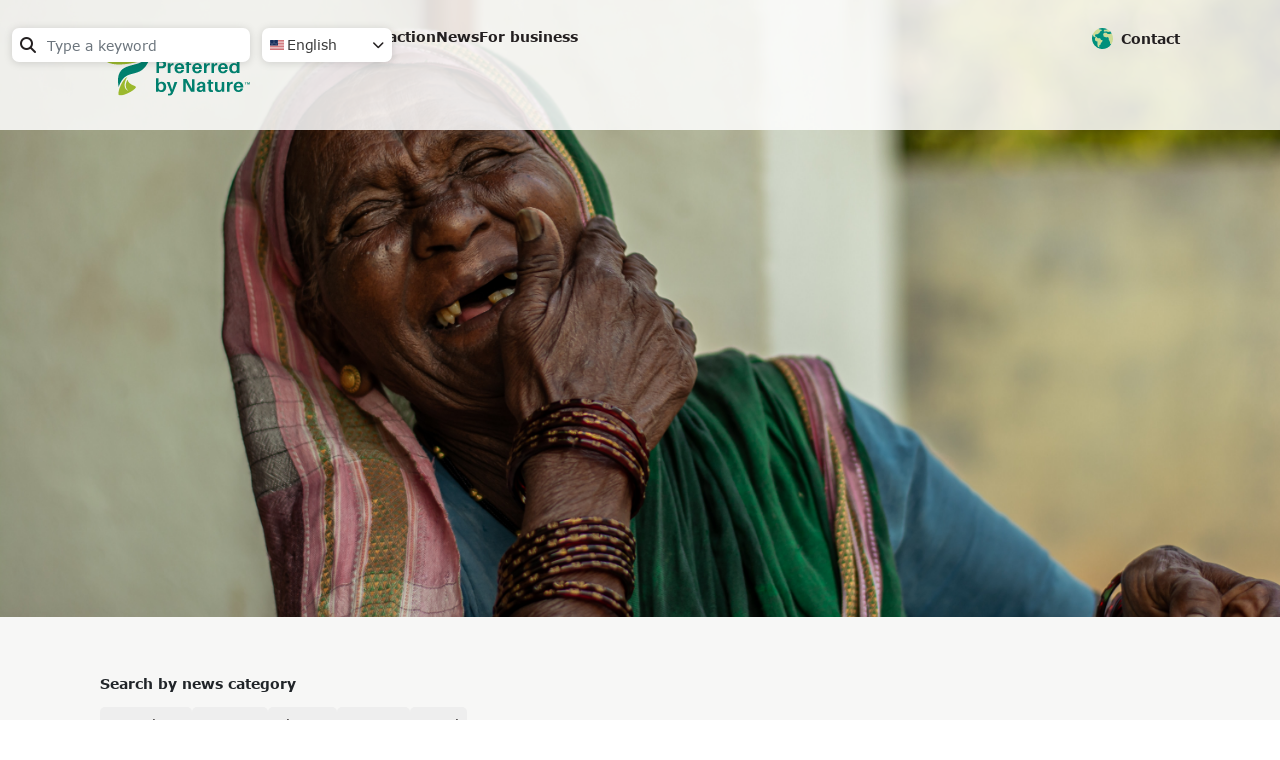

--- FILE ---
content_type: text/html; charset=UTF-8
request_url: https://www.preferredbynature.org/newsroom-list?news_type=934
body_size: 211392
content:
<!DOCTYPE html>
<html lang="en" dir="ltr" prefix="og: https://ogp.me/ns#">
  <head>
    <!-- Google Tag Manager -->
  <script>(function(w,d,s,l,i){w[l]=w[l]||[];w[l].push({'gtm.start':
  new Date().getTime(),event:'gtm.js'});var f=d.getElementsByTagName(s)[0],
  j=d.createElement(s),dl=l!='dataLayer'?'&l='+l:'';j.async=true;j.src=
  'https://www.googletagmanager.com/gtm.js?id='+i+dl;f.parentNode.insertBefore(j,f);
  })(window,document,'script','dataLayer','GTM-K7VF4N3T');</script>
  <!-- End Google Tag Manager -->
  <!-- Hotjar Tracking Code for https://preferredbynature.org/ -->
<script> (function(h,o,t,j,a,r){ h.hj=h.hj||function(){(h.hj.q=h.hj.q||[]).push(arguments)}; h._hjSettings={hjid:2792026,hjsv:6}; a=o.getElementsByTagName('head')[0]; r=o.createElement('script');r.async=1; r.src=t+h._hjSettings.hjid+j+h._hjSettings.hjsv; a.appendChild(r); })(window,document,'https://static.hotjar.com/c/hotjar-','.js?sv='); </script>
    <meta charset="utf-8" />
<noscript><style>form.antibot * :not(.antibot-message) { display: none !important; }</style>
</noscript><link rel="canonical" href="https://www.preferredbynature.org/newsroom-list" />
<meta name="Generator" content="Drupal 10 (https://www.drupal.org)" />
<meta name="MobileOptimized" content="width" />
<meta name="HandheldFriendly" content="true" />
<meta name="viewport" content="width=device-width, initial-scale=1, shrink-to-fit=no" />
<meta http-equiv="x-ua-compatible" content="ie=edge" />
<link rel="icon" href="/themes/custom/pbn/logo.svg" type="image/svg+xml" />

    <title>Newsroom | Preferred by Nature</title>
    <link rel="stylesheet" media="all" href="https://d1q8ac9bjcfs4x.cloudfront.net/sites/default/files/css/css_0f3Mt6BpcmWjxzl9Ms0pEb8X-6hQWOmT-TQTi3pWQT4.css?delta=0&amp;language=en&amp;theme=pbn&amp;include=[base64]" />
<link rel="stylesheet" media="all" href="https://d1q8ac9bjcfs4x.cloudfront.net/sites/default/files/css/css_5SUuS4lv3uV3_-F6S59s0L2z6yKxJ3ag5F4uCSqo_8w.css?delta=1&amp;language=en&amp;theme=pbn&amp;include=[base64]" />
<link rel="stylesheet" media="all" href="//cdn.jsdelivr.net/npm/bootstrap@5.2.0/dist/css/bootstrap.min.css" />
<link rel="stylesheet" media="all" href="https://d1q8ac9bjcfs4x.cloudfront.net/sites/default/files/css/css_yTDHxC-XAeWXvo2MSpWfZJIKUrpvfmjJooMIMkVrCEI.css?delta=3&amp;language=en&amp;theme=pbn&amp;include=[base64]" />
<link rel="stylesheet" media="print" href="https://d1q8ac9bjcfs4x.cloudfront.net/sites/default/files/css/css_UnCzeBj9Jd1uQz1tReRYqNjuyEr0TNT38dw6SOOiCJE.css?delta=4&amp;language=en&amp;theme=pbn&amp;include=[base64]" />

    
  </head>

  <body class="is-ultimenu-canvas is-ultimenu-canvas--hover layout-no-sidebars page-view-newsroom">
   <!-- Google Tag Manager (noscript) -->
   <noscript><iframe src="https://www.googletagmanager.com/ns.html?id=GTM-K7VF4N3T"
    height="0" width="0" style="display:none;visibility:hidden"></iframe></noscript>
    <!-- End Google Tag Manager (noscript) -->
        <a href="#main-content" class="visually-hidden focusable">
      Skip to main content
    </a>
    
      <div class="dialog-off-canvas-main-canvas" data-off-canvas-main-canvas>
    
<div id="page-wrapper">
  <div id="page">
    <header id="header" class="header" role="banner" aria-label="Site header">
                        <nav class="navbar" id="navbar-top">
                          <section class="row region region-secondary-menu">
    <div class="views-exposed-form block block-views block-views-exposed-filter-blocksearch-content-search-content" data-drupal-selector="views-exposed-form-search-content-search-content" id="block-pbn-exposedformsearch-contentsearch-content">
  
    
      <div class="content">
      
<form action="/search" method="get" id="views-exposed-form-search-content-search-content" accept-charset="UTF-8">
  <div class="d-flex flex-wrap">
  





  <div class="js-form-item js-form-type-search-api-autocomplete form-type-search-api-autocomplete js-form-item-search-api-fulltext form-item-search-api-fulltext mb-3">
          <label for="edit-search-api-fulltext">Search</label>
                    <input placeholder="Type a keyword" data-drupal-selector="edit-search-api-fulltext" data-search-api-autocomplete-search="search_content" class="form-autocomplete form-control" data-autocomplete-path="/search_api_autocomplete/search_content?display=search_content&amp;&amp;filter=search_api_fulltext" type="text" id="edit-search-api-fulltext" name="search_api_fulltext" value="" size="30" maxlength="128" />

                      </div>






  <div class="js-form-item js-form-type-select form-type-select js-form-item-type form-item-type mb-3">
          <label for="edit-type">Content type</label>
                    
<select data-drupal-selector="edit-type" id="edit-type" name="type" class="form-select"><option value="All" selected="selected">- Any -</option><option value="commodity">Commodity / Focus Area</option><option value="country_page">Country Page</option><option value="course">Course</option><option value="event">Event / Training</option><option value="impacts">Impacts</option><option value="landing_page">Landing Page</option><option value="libraries">Libraries</option><option value="nepcon_staff">Staff</option><option value="news">News</option><option value="projects">Projects</option><option value="services">Services / Certificate</option></select>
                      </div>






  <div class="js-form-item js-form-type-select form-type-select js-form-item-langcode form-item-langcode mb-3">
          <label for="edit-langcode">Language</label>
                    
<select data-drupal-selector="edit-langcode" id="edit-langcode" name="langcode" class="form-select"><option value="" selected="selected">- Any -</option><option value="en">English</option><option value="fr">French</option><option value="es">Spanish</option><option value="zh-hans">Chinese, Simplified</option><option value="da">Danish</option><option value="bg">Bulgarian</option><option value="cs">Czech</option><option value="et">Estonian</option><option value="lt">Lithuanian</option><option value="pl">Polski</option><option value="ru">Russian</option><option value="hu">Hungarian</option><option value="pt-pt">Portuguese, Portugal</option><option value="it">Italian</option><option value="lv">Latvian</option><option value="ro">Romanian</option><option value="nl">Dutch</option><option value="de">German</option><option value="id">Indonesian</option><option value="uk">Ukrainian</option><option value="ja">Japanese</option><option value="vi">Vietnamese</option></select>
                      </div>
<div data-drupal-selector="edit-actions" class="form-actions js-form-wrapper form-wrapper mb-3" id="edit-actions--2"><button data-drupal-selector="edit-submit-search-content" type="submit" id="edit-submit-search-content" value="Search" class="button js-form-submit form-submit btn btn-primary">Search</button>
</div>

</div>

</form>

    </div>
  </div>
      
<div class="d-none">dropdown_language:language_interface</div>
<div id="block-dropdownlanguage" class="block block-dropdown-language block-dropdown-languagelanguage-interface">
  
    
      <div class="content">
      <fieldset class="js-form-item form-item js-form-wrapper form-wrapper mb-3">
      <legend>
    <span class="fieldset-legend">Switch Language</span>
  </legend>
  <div class="fieldset-wrapper">
            

  <div class="dropbutton-wrapper"><div class="dropbutton-widget"><ul class="dropdown-language-item dropbutton"><li class="fi fi-us en"><span class="language-link active-language">English</span></li><li class="fi fi-fr fr"><a href="/fr/newsroom-list?news_type=934" class="language-link" title="French" hreflang="fr">Français</a></li><li class="fi fi-es es"><a href="/es/newsroom-list?news_type=934" class="language-link" title="Spanish" hreflang="es">Español</a></li><li class="fi fi-cn zh-hans"><a href="/zh-hans/newsroom-list?news_type=934" class="language-link" title="Chinese, Simplified" hreflang="zh-hans">简体中文</a></li><li class="fi fi-dk da"><a href="/da/newsroom-list?news_type=934" class="language-link" title="Danish" hreflang="da">Dansk</a></li><li class="fi fi-bg bg"><a href="/bg/newsroom-list?news_type=934" class="language-link" title="Bulgarian" hreflang="bg">Български</a></li><li class="fi fi-cz cs"><a href="/cs/newsroom-list?news_type=934" class="language-link" title="Czech" hreflang="cs">Čeština</a></li><li class="fi fi-ee et"><a href="/et/newsroom-list?news_type=934" class="language-link" title="Estonian" hreflang="et">Eesti</a></li><li class="fi fi-lt lt"><a href="/lt/newsroom-list?news_type=934" class="language-link" title="Lithuanian" hreflang="lt">Lietuvių</a></li><li class="fi fi-pl pl"><a href="/pl/newsroom-list?news_type=934" class="language-link" hreflang="pl">Polski</a></li><li class="fi fi-ru ru"><a href="/ru/newsroom-list?news_type=934" class="language-link" title="Russian" hreflang="ru">Русский</a></li><li class="fi fi-hu hu"><a href="/hu/newsroom-list?news_type=934" class="language-link" title="Hungarian" hreflang="hu">Magyar</a></li><li class="fi fi-pt pt-pt"><a href="/pt-pt/newsroom-list?news_type=934" class="language-link" title="Portuguese, Portugal" hreflang="pt-pt">Português, Portugal</a></li><li class="fi fi-it it"><a href="/it/newsroom-list?news_type=934" class="language-link" title="Italian" hreflang="it">Italiano</a></li><li class="fi fi-lv lv"><a href="/lv/newsroom-list?news_type=934" class="language-link" title="Latvian" hreflang="lv">Latviešu</a></li><li class="fi fi-ro ro"><a href="/ro/newsroom-list?news_type=934" class="language-link" title="Romanian" hreflang="ro">Română</a></li><li class="fi fi-nl nl"><a href="/nl/newsroom-list?news_type=934" class="language-link" title="Dutch" hreflang="nl">Nederlands</a></li><li class="fi fi-de de"><a href="/de/newsroom-list?news_type=934" class="language-link" hreflang="de">Deutsch</a></li><li class="fi fi- id"><a href="/id/newsroom-list?news_type=934" class="language-link" title="Indonesian" hreflang="id">Bahasa Indonesia</a></li><li class="fi fi- uk"><a href="/uk/newsroom-list?news_type=934" class="language-link" title="Ukrainian" hreflang="uk">Українська</a></li><li class="fi fi- ja"><a href="/ja/newsroom-list?news_type=934" class="language-link" title="Japanese" hreflang="ja">日本語</a></li><li class="fi fi- vi"><a href="/vi/newsroom-list?news_type=934" class="language-link" title="Vietnamese" hreflang="vi">Tiếng Việt</a></li></ul></div></div>
          </div>
</fieldset>

    </div>
  </div>

<style>
  .project-list-block .view-project-list {
    background-color: white !important;
  }
  .project-list-block .view-project-list .view-content .project-lists .card-body {
    background-color: var(--middle-grey) !important;
  }
  .news-detail .view-display-id-guides_tools_video .col-sm-6.col-lg-4.col-12.views-row {
    max-width: 100%;
    padding: 10px;
}
</style>

  </section>

              
                                  </nav>
                <nav class="navbar navbar-expand-lg" id="navbar-main">
                              <a href="/" title="Home" rel="home" class="navbar-brand">
              <img src="https://d1q8ac9bjcfs4x.cloudfront.net/pbn.svg?VersionId=4z5lgCUrCzHLWEI_aQlJmZC58JhYKj2K" alt="Home" class="img-fluid d-inline-block align-top" />
            
    </a>
          
<div class="d-none">tb_megamenu_menu_block:main</div>
<div id="block-mainnavigation" class="block block-tb-megamenu block-tb-megamenu-menu-blockmain">
  
    
      <div class="content">
        <style type="text/css">
    .tbm.animate .tbm-item > .tbm-submenu, .tbm.animate.slide .tbm-item > .tbm-submenu > div {
      transition-delay: 200ms;  -webkit-transition-delay: 200ms;  -ms-transition-delay: 200ms;  -o-transition-delay: 200ms;  transition-duration: 400ms;  -webkit-transition-duration: 400ms;  -ms-transition-duration: 400ms;  -o-transition-duration: 400ms;
    }
  </style>
<nav  class="tbm tbm-main tbm-no-arrows animate fading" id="tbm-main" data-breakpoint="1200" data-duration="400" data-delay="200" aria-label="main navigation">
    <button class="tbm-button" type="button">
      <span class="tbm-button-container">
        <span></span>
        <span></span>
        <span></span>
        <span></span>
      </span>
  </button>
  <div class="tbm-collapse  always-show">
        <ul  class="tbm-nav level-0 items-5" role="list" >
          <li  class="tbm-item level-1 explore-menu sub-hidden-collapse tbm-item--has-dropdown" aria-level="1" >
      <div class="tbm-link-container">
            <span class="tbm-link level-1 no-link tbm-toggle" tabindex="0" aria-expanded="false">
                Explore
          </span>
                <button class="tbm-submenu-toggle"><span class="visually-hidden">Toggle submenu</span></button>
          </div>
    <div  class="tbm-submenu tbm-item-child tbm-has-width" style="width: 1440px;" role="list">
      <div  class="tbm-row">
      <div  class="tbm-column span3 header-focus-area">
  <div class="tbm-column-inner">
                 <div  class="tbm-block">
    <div class="block-inner">
            
<div class="d-none">views_block:focus_area_menu-block_1</div>
<div id="block-views-blockfocus-area-menu-block-1" class="block block-views block-views-blockfocus-area-menu-block-1">
  
    
      <div class="content">
      <div class="views-element-container"><div class="icon-btn-header header-commodity view view-focus-area-menu view-id-focus_area_menu view-display-id-block_1 js-view-dom-id-d796971f8db8aab2bfac19a9d61a192d5679bd09fe57cc79e59bd9b4a3a79f29">
  
    
      <div class="view-header">
      <h5 class="text-teal">Focus areas</h5>
    </div>
      
      <div class="view-content row">
          <div class="views-row">
    <div class="views-field views-field-pbn-nothing"><span class="field-content"><div class="commodity-tag-header">
<svg width="237" height="235" viewBox="0 0 237 235" fill="none" xmlns="http://www.w3.org/2000/svg">
<g id="Group">
<path id="Vector" d="M21.0781 45.2666V90.2143H40.2097H59.3413V92.0583V93.9023H62.7989H66.2564V92.0583V90.2143H69.7139H73.1714V45.2666V0.31881H47.1248H21.0781V45.2666ZM66.2564 45.2666V83.2993H47.3553H28.4542V45.2666V7.23385H47.3553H66.2564V45.2666Z" fill="black"/>
<path id="Vector_2" d="M34.9062 17.605V21.0625H47.1228H59.3394V17.605V14.1475H47.1228H34.9062V17.605Z" fill="black"/>
<path id="Vector_3" d="M34.9062 31.4351V34.8926H47.1228H59.3394V31.4351V27.9775H47.1228H34.9062V31.4351Z" fill="black"/>
<path id="Vector_4" d="M34.9062 45.2651V48.7227H47.1228H59.3394V45.2651V41.8076H47.1228H34.9062V45.2651Z" fill="black"/>
<path id="Vector_5" d="M34.9062 59.0952V62.5527H47.1228H59.3394V59.0952V55.6377H47.1228H34.9062V59.0952Z" fill="black"/>
<path id="Vector_6" d="M34.9062 72.9253V76.3828H47.1228H59.3394V72.9253V69.4678H47.1228H34.9062V72.9253Z" fill="black"/>
<path id="Vector_7" d="M59.4313 114.278C59.5696 130.137 59.7079 130.69 63.4881 134.47C66.3002 137.282 68.974 138.389 73.1691 138.389C77.3643 138.389 80.0381 137.282 82.8502 134.47C86.2155 131.105 86.7226 129.399 86.9992 120.179C87.1836 113.402 87.368 111.835 88.0595 110.821C89.3042 108.885 91.517 107.732 93.9604 107.732C98.0633 107.732 100.829 110.867 100.829 115.431V117.874H104.333H107.883L107.652 114.509C107.099 106.303 101.613 100.817 93.9143 100.817C88.3822 100.817 83.68 103.86 81.375 108.885C80.453 110.913 80.3147 112.158 80.0842 119.027C79.8998 125.342 79.7154 127.14 79.0239 128.339C78.1019 130.091 75.2437 131.704 73.1691 131.704C70.8641 131.704 68.2364 130.091 67.1761 128.016C66.3002 126.31 66.2541 125.342 66.2541 113.264V100.356H62.7505H59.293L59.4313 114.278Z" fill="black"/>
<path id="Vector_8" d="M117.657 132.626L107.976 142.307L107.838 140.463L107.7 138.619H104.242H100.831V144.059V149.499L98.8483 151.435L96.866 153.371H80.1777H63.4894V160.978V168.584H59.2021H54.9608L44.911 178.634L34.9072 188.638V196.383V204.082H28.7759C23.3822 204.082 22.5063 204.174 21.8148 204.911C21.3999 205.418 17.5735 210.72 13.2862 216.805L5.54136 227.823L2.95975 227.962L0.332031 228.1V231.511V234.969H118.349H236.365V231.511V228.054H229.681H222.996L218.617 222.199L214.237 216.39V209.06V201.777H210.595C206.492 201.777 206.4 201.684 206.4 198.181V196.06L198.471 188.085L190.542 180.109H183.581H176.666L169.382 172.826L162.144 165.588V144.243V122.945H144.718H127.338L117.657 132.626ZM155.229 149.084V168.354L164.541 177.666L173.9 187.024H180.815H187.73L193.538 192.879C197.918 197.305 199.439 199.149 199.67 200.255L199.946 201.777H191.879H183.811V205.234V208.692H195.567H207.322V213.67V218.695L210.734 223.259L214.191 227.823L114.338 227.962C59.3865 228.008 14.3926 227.962 14.3004 227.869C14.2082 227.777 16.6515 224.043 19.7863 219.617L25.4567 211.504L40.6698 211.365L55.8828 211.227V207.77V204.312L49.06 204.174L42.2833 204.035V197.489V190.943L49.982 183.244L57.7269 175.499H68.8831H80.0855V172.042V168.63L75.3833 168.492L70.6349 168.354L70.4966 164.297L70.3583 160.286H85.0182H99.6781L114.891 145.073L130.104 129.86H142.644H155.229V149.084Z" fill="black"/>
<path id="Vector_9" d="M142.32 138.619V142.307H145.778H149.235V138.619V134.931H145.778H142.32V138.619Z" fill="black"/>
<path id="Vector_10" d="M123.511 151.666L118.348 156.829L120.791 159.273L123.188 161.67L128.398 156.461L133.561 151.297L131.117 148.854L128.72 146.457L123.511 151.666Z" fill="black"/>
<path id="Vector_11" d="M86.7706 173.194L84.5117 175.499L89.5366 180.57C92.3027 183.382 94.7921 185.641 95.0226 185.641C95.668 185.641 99.4482 181.86 99.4482 181.261C99.4482 180.8 89.7671 170.889 89.26 170.889C89.1678 170.889 88.0153 171.949 86.7706 173.194Z" fill="black"/>
<path id="Vector_12" d="M138.864 173.24L136.559 175.591L140.938 179.694C143.335 181.953 145.456 183.797 145.594 183.797C145.779 183.797 146.839 182.69 148.038 181.307L150.158 178.818L145.825 174.853C143.474 172.687 141.445 170.889 141.307 170.889C141.215 170.889 140.108 171.949 138.864 173.24Z" fill="black"/>
<path id="Vector_13" d="M110.973 176.652V180.109H118.118H125.264V176.652V173.194H118.118H110.973V176.652Z" fill="black"/>
<path id="Vector_14" d="M55.7449 187.164L53.3477 189.561L58.557 194.77L63.7202 199.934L66.2557 197.398L68.7451 194.863L63.7202 189.792C60.9542 186.979 58.557 184.721 58.4187 184.721C58.2804 184.721 57.0818 185.827 55.7449 187.164Z" fill="black"/>
<path id="Vector_15" d="M127.663 193.156L122.5 198.32L125.036 200.855L127.571 203.391L132.78 198.181L137.944 193.018L135.408 190.483L132.873 187.947L127.663 193.156Z" fill="black"/>
<path id="Vector_16" d="M152.648 190.85C152.51 191.219 152.464 192.833 152.556 194.446L152.694 197.396H159.609H166.524V193.939V190.481L159.701 190.343C154.261 190.251 152.878 190.343 152.648 190.85Z" fill="black"/>
<path id="Vector_17" d="M87 197.397V200.854H93.915H100.83V204.312V207.77H107.745H114.66V204.312V200.854H107.745H100.83V197.397V193.939H93.915H87V197.397Z" fill="black"/>
<path id="Vector_18" d="M65.6554 210.444C62.9355 213.163 60.7227 215.607 60.7227 215.883C60.7227 216.483 64.5029 220.217 65.1483 220.217C65.3788 220.217 67.8682 217.958 70.6342 215.146L75.6591 210.075L73.4002 207.77C72.1555 206.525 71.003 205.465 70.8647 205.465C70.7264 205.465 68.3753 207.678 65.6554 210.444Z" fill="black"/>
<path id="Vector_19" d="M166.385 207.908L163.988 210.305L169.198 215.515L174.361 220.678L176.896 218.142L179.386 215.607L174.361 210.536C171.595 207.724 169.198 205.465 169.059 205.465C168.921 205.465 167.722 206.571 166.385 207.908Z" fill="black"/>
<path id="Vector_20" d="M137.25 211.226V214.684H143.243H149.236V211.226V207.769H143.243H137.25V211.226Z" fill="black"/>
<path id="Vector_21" d="M83.4956 211.596C83.3573 211.965 83.3112 213.579 83.4034 215.192L83.5417 218.143H86.9993H90.4568V214.685V211.228L87.0915 211.089C84.5559 210.997 83.68 211.135 83.4956 211.596Z" fill="black"/>
<path id="Vector_22" d="M118.07 211.596C117.932 211.965 117.885 213.579 117.978 215.192L118.116 218.143H121.573H125.031V214.685V211.228L121.666 211.089C119.13 210.997 118.254 211.135 118.07 211.596Z" fill="black"/>
<path id="Vector_23" d="M190.727 218.142V221.6H194.184H197.642V218.142V214.685H194.184H190.727V218.142Z" fill="black"/>
<path id="Vector_24" d="M34.9977 219.848L35.136 223.213H38.5935H42.051L42.1893 219.848L42.3276 216.528H38.5935H34.8594L34.9977 219.848Z" fill="black"/>
<path id="Vector_25" d="M100.828 128.246V131.703H104.286H107.743V128.246V124.788H104.286H100.828V128.246Z" fill="black"/>
</g>
</svg> 
<a href="/focus/biomass">Biomass</a>
</div></span></div>
  </div>
    <div class="views-row">
    <div class="views-field views-field-pbn-nothing"><span class="field-content"><div class="commodity-tag-header">
<svg width="292" height="292" viewBox="0 0 292 292" fill="none" xmlns="http://www.w3.org/2000/svg">
<g opacity="0.8">
<path d="M41.2323 49.0428C39.9216 49.3131 37.1364 50.2861 35.1157 51.259L31.3475 52.9347L29.5452 51.8536C26.1047 49.7455 21.6265 49.0428 12.1785 49.0428H3.33135L1.69298 50.7185L0 52.3401L0.382286 57.4212C0.983021 66.4481 4.09592 73.2048 9.28409 76.7724C10.6494 77.7453 12.1239 78.7724 12.6154 79.0967C13.2708 79.5832 12.5608 81.2048 7.64572 89.9074C0.0546123 103.421 -0.764572 106.34 0.983021 113.042C2.676 119.529 8.08262 124.934 14.4176 126.61C16.6567 127.204 20.9711 127.421 32.0028 127.421C44.236 127.421 46.9666 127.583 48.3865 128.286C50.1887 129.15 81.4269 166.718 83.2837 170.231C84.2121 171.853 84.2668 174.772 84.2668 208.069C84.2668 227.852 84.4306 244.501 84.5944 244.988C85.4136 247.042 87.5981 247.42 98.4113 247.42C108.405 247.42 108.842 247.366 110.208 246.177C111.573 245.042 112.01 243.042 118.072 212.88C124.188 182.339 124.625 180.664 125.991 179.474L127.465 178.231H179.456H231.447L236.853 183.583L242.205 188.88L237.673 215.853C234.833 232.988 233.304 243.366 233.522 244.285C234.232 247.042 236.034 247.42 247.503 247.42C257.497 247.42 257.934 247.366 259.299 246.231C260.446 245.204 262.194 240.069 270.222 214.231C275.464 197.312 279.779 183.15 279.779 182.772C279.779 182.339 278.086 177.745 275.956 172.556C270.822 159.799 270.822 159.583 276.01 146.88L279.833 137.421L279.669 108.502L279.506 79.5832L278.031 75.5291C274.427 65.8535 267.327 58.9347 257.115 55.205C254.493 54.232 250.561 54.1779 175.742 53.9077L97.1006 53.6374L90.711 51.3131C84.9221 49.205 83.7752 48.9888 79.5701 48.9888C74.4365 48.9888 72.5797 49.4212 67.7738 51.5834L64.6063 52.9888L57.9436 50.9347C50.7894 48.7726 45.492 48.178 41.2323 49.0428ZM57.2883 60.4482C66.6816 63.4752 65.3709 63.4752 71.3783 60.1238C73.5081 58.8806 74.9281 58.5563 78.3686 58.3401C82.7376 58.0698 85.9051 58.8266 92.3494 61.5292L94.6977 62.5563L93.2232 64.8265C89.728 70.4481 86.342 72.2859 79.5155 72.2859H74.9827V76.9346V81.6372L81.1539 81.3669C86.342 81.1507 87.7073 80.8805 90.2741 79.6913C95.7353 77.0967 100.596 71.8535 103.436 65.4752L104.528 63.0968H177.872C248.431 63.0968 251.326 63.1508 254.22 64.1238C262.521 66.9346 268.31 73.5292 269.949 81.9615C270.222 83.5831 270.495 90.6642 270.495 97.7993C270.495 111.853 270.276 112.988 267.436 115.637C264.378 118.448 260.883 118.934 257.005 117.096C253.51 115.421 251.926 112.448 251.926 107.529C251.926 99.9074 250.233 95.3669 245.865 91.1507C241.659 87.0966 238.71 86.2318 228.061 85.9075L219.159 85.6913V90.2858V94.8804L227.515 95.0425C235.051 95.2588 235.98 95.3669 237.836 96.502C241.332 98.6641 242.26 100.772 242.642 107.637C243.025 114.718 244.39 118.34 248.104 122.015C253.619 127.475 261.757 128.772 269.839 125.475C270.331 125.259 270.495 126.448 270.495 130.556C270.495 135.853 270.44 136.069 267.491 143.15C263.559 152.448 262.74 155.312 262.74 159.853C262.74 164.177 263.013 165.096 267.109 175.42L270.167 183.096L263.122 205.69C259.299 218.069 255.422 230.501 254.548 233.204L252.964 238.231H248.158H243.352L247.612 212.988C249.96 199.096 251.763 187.096 251.544 186.339C251.38 185.528 245.591 179.366 237.454 171.204C229.863 163.637 223.037 156.339 222.272 154.988C220.361 151.691 219.159 146.448 219.159 141.042V136.61H214.517H209.875V141.583C209.93 151.475 212.769 159.258 218.722 165.529L221.999 169.042L173.449 169.15L124.953 169.312L122.714 170.502C120.147 171.853 117.034 175.096 116.051 177.42C115.669 178.339 112.72 192.339 109.443 208.501L103.545 237.961L98.5752 238.123L93.6055 238.285L93.4416 203.799C93.2778 170.069 93.2778 169.258 92.1309 166.88C90.9295 164.339 58.0529 123.745 55.4315 121.637C51.7724 118.556 51.3902 118.502 33.1497 118.232C16.3291 117.961 16.1652 117.961 14.2538 116.664C10.4309 114.069 8.68335 109.529 9.93944 105.637C10.7586 103.259 31.3475 66.34 33.3135 63.7995C35.8257 60.5022 41.7238 57.7995 46.4751 57.7455C47.9496 57.6914 52.1001 58.7725 57.2883 60.4482ZM22.6641 58.8806C23.811 59.2049 24.6848 59.6374 24.6301 59.7995C23.4833 62.1238 18.0221 71.2048 17.6944 71.2048C17.4759 71.2048 16.2745 70.4481 15.073 69.5832C12.5062 67.6914 10.5402 64.1238 10.1033 60.6103L9.83021 58.232H15.1822C18.1313 58.232 21.4626 58.5022 22.6641 58.8806Z" fill="black"/>
<path d="M37.2852 81.2062V85.8008H41.9272H46.5692V81.2062V76.6116H41.9272H37.2852V81.2062Z" fill="black"/>
</g>
</svg> 
<a href="/focus/cattle">Cattle</a>
</div></span></div>
  </div>
    <div class="views-row">
    <div class="views-field views-field-pbn-nothing"><span class="field-content"><div class="commodity-tag-header">
<svg width="231" height="231" viewBox="0 0 231 231" fill="none" xmlns="http://www.w3.org/2000/svg">
<path d="M115.537 0.500442C52.0491 0.500442 0.499999 52.046 0.5 115.529C0.499999 179.012 52.0491 230.558 115.537 230.558C126.199 230.558 136.813 229.077 147.067 226.155C151.985 224.752 149.881 217.375 144.963 218.778C135.392 221.505 125.488 222.889 115.537 222.889C101.607 222.889 88.3127 220.218 76.1052 215.401L77.1538 208.099C77.2342 207.509 77.181 206.903 76.989 206.339L73.9034 197.09L83.7519 187.265C85.0369 185.965 85.2229 183.942 84.2013 182.427L77.7754 172.774L84.4559 159.414C84.9041 158.507 84.9794 157.461 84.6581 156.501L81.0332 145.574V134.708C81.0374 133.05 79.9791 131.574 78.4044 131.054L66.9082 127.234C66.1027 126.966 65.4247 126.978 64.7588 127.147L49.4131 130.974C48.5606 131.197 47.8144 131.701 47.2936 132.411L36.9358 146.199H27.3344C22.2204 146.199 22.2204 153.867 27.3344 153.867H38.8606C40.0629 153.865 41.1932 153.301 41.9162 152.34L52.6111 138.103L65.5228 134.846L73.3641 137.482V146.199C73.3641 146.612 73.4276 147.028 73.5588 147.419L76.8691 157.409L69.934 171.331C69.3119 172.561 69.4041 174.031 70.1662 175.18L76.0828 184.069L66.8259 193.356C65.8031 194.377 65.4398 195.883 65.8897 197.257L69.4247 207.899L68.8106 212.228C32.9073 194.867 8.16912 158.118 8.16912 115.531C8.16912 82.2565 23.2711 52.5468 47.0015 32.8616L61.838 41.107V48.7456L51.4802 59.1329C50.5681 60.043 50.1735 61.3524 50.4317 62.6152L54.2587 81.779C54.5481 83.2337 55.6508 84.3923 57.0897 84.7523L72.428 88.5712C74.0022 88.9711 75.6592 88.3338 76.5621 86.9839L81.2055 79.9967L89.4663 91.0053C90.0364 91.7546 90.8632 92.2705 91.788 92.4502L109.822 96.0674L120.495 106.739C121.029 107.272 121.702 107.637 122.442 107.788L141.637 111.607C144 112.078 146.205 110.287 146.221 107.878V92.5333C146.218 91.082 145.4 89.7586 144.101 89.1107L132.86 83.5016L140.956 72.6951L159.132 65.416C159.753 65.1725 160.294 64.7729 160.713 64.2555L176.058 45.0692C176.684 44.2866 176.974 43.2868 176.875 42.2905L176.283 36.4943C176.103 31.0296 167.757 31.8667 168.667 37.258L169.093 41.5041L155.365 58.6535L137.106 65.9551C136.452 66.2203 135.886 66.6607 135.466 67.2288L123.977 82.5737C122.553 84.4872 123.2 87.219 125.333 88.2877L138.552 94.8852V103.175L125.108 100.484L114.406 89.8126C113.872 89.2793 113.191 88.9138 112.451 88.7631L94.7088 85.2286L84.0889 71.0446C82.5025 68.9299 79.3046 69.0194 77.8353 71.2171L71.664 80.4735L61.3062 77.8973L58.3629 63.1216L68.4062 53.0492C69.1128 52.3319 69.5137 51.3672 69.5146 50.3607V38.8351C69.5141 37.4512 68.766 36.1744 67.5599 35.4952L53.6746 27.7818C71.1594 15.4405 92.4844 8.16826 115.537 8.16826C174.88 8.16826 222.904 56.1899 222.904 115.529C222.904 129.694 220.104 143.723 214.659 156.8C212.453 161.616 219.876 164.703 221.736 159.743C227.57 145.732 230.574 130.706 230.574 115.529C230.574 52.0455 179.024 0.500442 115.537 0.500442ZM165.386 88.6817V146.196C165.386 151.31 173.055 151.31 173.055 146.196V88.6817C173.055 82.2427 178.112 77.1937 184.551 77.1937C190.991 77.1937 196.07 82.2427 196.07 88.6817V161.047C195.944 162.611 196.784 164.094 198.19 164.791C208.624 169.967 215.22 180.575 215.235 192.223C215.235 209.209 201.539 222.904 184.551 222.904C167.564 222.904 153.897 209.209 153.897 192.223C153.902 180.566 160.493 169.941 170.936 164.761C174.652 163.005 173.376 157.425 169.266 157.459C168.653 157.459 168.05 157.606 167.506 157.887C154.469 164.354 146.227 177.671 146.221 192.223C146.221 213.354 163.419 230.574 184.551 230.574C205.684 230.574 222.904 213.354 222.904 192.223C222.887 178.521 215.487 165.99 203.739 159.175V88.6822C203.739 78.1275 195.107 69.5184 184.551 69.5184C173.996 69.5184 165.386 78.127 165.386 88.6817ZM184.492 92.471C182.385 92.5144 180.708 94.2426 180.732 96.35V169.561C169.883 171.4 161.552 180.862 161.552 192.215C161.552 204.875 171.898 215.221 184.559 215.221C197.221 215.221 207.567 204.875 207.567 192.215C207.567 187.23 205.948 182.383 202.953 178.398C199.883 174.308 193.749 178.914 196.819 183.004C198.817 185.661 199.898 188.891 199.898 192.215C199.898 200.731 193.076 207.552 184.559 207.552C176.043 207.552 169.221 200.731 169.221 192.215C169.221 183.699 176.043 176.878 184.559 176.878C186.931 176.907 188.763 174.803 188.401 172.459V96.35C188.426 94.1872 186.655 92.4305 184.492 92.471Z" fill="#231F20"/>
</svg> 
<a href="/focus/climate">Climate</a>
</div></span></div>
  </div>
    <div class="views-row">
    <div class="views-field views-field-pbn-nothing"><span class="field-content"><div class="commodity-tag-header">
<svg width="222" height="244" viewBox="0 0 222 244" fill="none" xmlns="http://www.w3.org/2000/svg">
<path d="M151.788 0.69841C148.173 2.22032 146.033 5.35927 146.033 9.16406C146.033 10.4482 146.699 15.6797 147.46 20.8162C148.268 25.9527 148.887 30.4709 148.887 30.7562C148.887 31.2318 147.745 31.3745 144.701 31.3745C140.801 31.3745 140.278 31.5172 136.711 33.2293C130.291 36.3683 123.585 43.8827 118.02 54.0605L115.975 57.7702L114.453 57.1044C113.597 56.7239 111.742 56.2959 110.316 56.1056C107.938 55.7727 107.557 55.5349 104.989 52.7289C103.324 50.9216 101.279 49.257 99.7574 48.5436C87.2491 42.4084 65.7996 51.8252 45.1587 72.4662C37.4064 80.2184 35.2187 83.0245 35.2187 85.1647C35.2187 87.3524 36.3601 88.9695 38.3101 89.6353C40.9734 90.5389 42.0197 89.8731 47.4891 83.7854C60.14 69.6602 75.8348 58.8641 87.154 56.5336C93.099 55.2971 96.4757 56.4861 99.2818 60.8616C102.373 65.7127 102.801 66.0456 105.655 65.9029C111.362 65.6176 112.599 66.1883 113.597 69.565C114.596 72.7991 115.928 73.6076 120.969 73.9405C123.347 74.0832 125.773 74.4637 126.296 74.7491C128.959 76.2234 131.29 80.0758 132.574 85.2122C133.858 90.3011 133.715 104.664 132.288 112.607C130.386 123.403 126.914 134.722 122.634 143.949C115.167 160.166 103.229 177.145 90.3881 189.987C76.2152 204.112 62.8034 212.72 45.9672 218.522C35.4565 222.137 27.7993 226.227 20.5702 232.172C17.8118 234.407 16.1947 234.74 14.3875 233.456C12.5326 232.172 12.3424 230.84 13.1509 225.561C14.3399 217.904 13.8643 207.869 11.8668 198.309C10.3449 190.843 10.2973 190.462 10.2973 178.334C10.2498 167.443 10.3924 165.208 11.3912 159.786C13.3412 148.752 16.2423 138.765 21.1885 126.209C22.9482 121.691 22.9482 121.643 22.1873 119.978C20.8556 117.22 17.4313 116.364 15.1009 118.171C12.9607 119.836 7.63397 134.151 4.6377 146.089C1.54632 158.312 0.5 166.682 0.5 178.572C0.5 187.276 1.16584 193.649 2.87799 201.639C4.35235 208.392 4.6377 218.142 3.63895 225.086C2.49751 232.838 3.40115 236.262 7.72909 240.162C13.1985 245.061 20.1898 244.823 26.6579 239.449C29.8444 236.785 36.693 232.457 40.1649 230.888C41.8295 230.127 45.7294 228.653 48.8208 227.559C62.8509 222.708 73.9324 216.62 85.6321 207.251C93.9075 200.592 104.704 189.368 111.6 180.237C114.216 176.765 114.406 176.622 114.786 177.669C115.072 178.287 116.926 182.234 118.924 186.42C123.204 195.171 127.627 202.067 133.239 208.678C142.371 219.331 145.129 223.516 148.649 232.125C151.17 238.212 152.549 240.019 156.021 242.017C158.351 243.349 159.064 243.491 162.441 243.491C165.77 243.491 166.579 243.301 168.814 242.065C172.286 240.162 173.713 238.212 176.281 232.077C179.848 223.611 183.035 218.618 190.026 210.675C207.005 191.318 217.468 164.542 220.512 132.439C221.558 121.595 221.225 102.857 219.798 94.1535C217.706 81.0745 213.663 67.9005 208.574 57.5324C204.484 49.1143 201.345 44.5486 196.209 39.3645C189.741 32.8013 183.843 30.3757 177.518 31.5172C176.186 31.755 175.045 31.9452 175.045 31.8976C175.045 31.8976 175.901 27.2368 176.947 21.6247C177.993 16.0127 178.849 10.3531 178.849 9.1165C178.849 6.12022 177.423 3.40932 174.949 1.79228L172.999 0.460602L162.964 0.365494C157.305 0.317932 152.454 0.460602 151.788 0.69841ZM169.337 10.1628C169.337 10.4006 168.481 15.2041 167.435 20.8638C166.389 26.5234 165.533 31.1842 165.533 31.2794C165.533 31.3269 163.963 31.3745 162.108 31.3745L158.684 31.3269L157.115 21.3869C156.306 15.87 155.593 11.0189 155.593 10.5433C155.545 9.8299 156.163 9.73477 162.441 9.73477C166.246 9.73477 169.337 9.92502 169.337 10.1628ZM146.318 40.934C147.317 41.2194 147.317 41.3145 145.32 45.0717C142.514 50.3984 140.231 56.7715 138.376 64.4286C137.52 67.948 136.759 70.9443 136.664 71.0394C136.616 71.1345 136.093 70.7065 135.57 70.0406C134.096 68.1382 130.386 65.998 127.009 65.0944C125.297 64.6188 123.87 64.1908 123.775 64.1432C123.442 63.953 127.199 56.9141 129.577 53.252C133.192 47.7351 136.997 43.8352 140.421 42.0755C143.322 40.6487 144.464 40.4109 146.318 40.934ZM164.534 41.3621C171.192 44.7864 177.946 63.3823 180.514 85.3549C183.558 111.37 180.371 153.603 173.38 179.999C172.001 185.135 172.143 186.61 174.188 188.322C175.806 189.654 177.327 189.844 179.277 188.798C180.942 187.941 181.655 186.277 183.51 178.334C188.028 159.406 190.502 138.574 191.025 114.842C191.691 85.6403 187.886 61.7652 179.991 46.0229L177.565 41.1718L178.944 40.8865C185.08 39.5072 193.355 47.7826 200.299 62.2884C204.912 71.8955 208.146 82.4538 210.334 95.1047C211.285 100.574 211.38 102.952 211.428 115.318C211.428 132.487 210.382 141.904 206.957 155.981C202.106 175.766 194.211 191.461 182.179 205.206C179.563 208.202 176.234 212.435 174.807 214.575C172.048 218.713 167.768 226.988 166.864 230.032C165.437 234.835 160.872 235.596 158.779 231.364C158.351 230.46 156.782 227.131 155.307 224.039C152.121 217.191 148.887 212.292 143.37 205.967C132.954 193.934 127.77 185.135 122.11 170.011L120.969 166.92L123.537 162.64C130.909 150.417 136.141 137.718 139.613 123.736C141.705 115.222 142.561 109.42 143.179 98.9095C144.464 77.3649 147.555 62.2408 152.929 51.3496C155.64 45.7376 157.685 42.9791 160.016 41.5523C161.775 40.4584 162.774 40.4109 164.534 41.3621Z" fill="#231F20"/>
<path d="M81.5432 74.833C74.4568 76.7354 69.0826 80.4451 60.4267 89.4339C51.3903 98.8031 45.1124 107.697 38.7869 120.253C30.6542 136.328 25.5178 152.498 23.758 167.575C22.902 175.279 23.4251 188.881 24.8995 195.683C25.5653 198.679 26.2312 202.293 26.4214 203.673C26.8019 206.574 28.3713 208.761 30.4164 209.237C31.2725 209.427 32.6517 209.142 34.3163 208.476C35.7431 207.953 39.643 206.526 42.9722 205.385C56.289 200.771 67.5131 193.685 79.1652 182.366C90.9601 170.951 103.326 153.877 109.699 140.275C114.074 130.906 118.069 117.684 119.401 108.41C121.446 94.2374 112.79 79.9219 99.4257 75.3086C95.0027 73.7867 86.2517 73.5489 81.5432 74.833ZM94.9075 84.012C95.1929 84.2974 90.1991 93.6667 89.4857 94.0947C89.1052 94.3325 77.8336 87.8644 77.6433 87.2461C77.4531 86.7229 82.5896 84.2023 84.6822 83.7742C86.3468 83.4413 94.5271 83.6316 94.9075 84.012ZM105.418 90.6704C107.558 93.2386 109.366 97.6617 109.984 101.895C110.269 104.035 110.412 105.89 110.269 106.032C109.936 106.365 97.9989 99.5165 97.9989 98.9934C97.9989 98.3751 103.421 89.1485 103.801 89.1485C103.944 89.1485 104.705 89.8619 105.418 90.6704ZM76.9775 98.2324C81.0676 100.61 84.4919 102.608 84.5395 102.655C84.6822 102.798 79.0226 112.548 78.547 113.071C78.1665 113.452 60.9023 103.94 60.9023 103.369C60.9023 102.988 68.9399 93.9045 69.2728 93.9045C69.4155 93.9045 72.8873 95.8544 76.9775 98.2324ZM100.662 111.835C105.038 114.355 107.939 116.305 107.986 116.733C107.986 117.589 105.276 126.531 104.61 127.767C104.229 128.433 103.04 127.862 95.3831 123.487L86.6321 118.445L87.726 116.495C91.9113 109.171 92.8625 107.697 93.1003 107.697C93.243 107.697 96.6673 109.552 100.662 111.835ZM66.2765 117.684C70.1289 119.872 73.2678 121.87 73.2678 122.06C73.2678 122.678 67.3704 132.856 67.085 132.666C60.3791 128.956 48.9647 122.298 48.8221 122.012C48.6794 121.822 50.0111 119.254 51.7232 116.353L54.8622 111.074L57.0499 112.358C58.2865 113.071 62.4242 115.449 66.2765 117.684ZM91.1028 131.952C95.8112 134.663 99.8538 137.041 100.044 137.184C100.662 137.755 95.0502 148.123 94.1466 148.123C93.7186 148.123 78.6421 139.514 76.6446 138.135L75.6458 137.422L78.0714 133.141C81.353 127.339 81.8286 126.673 82.2091 126.863C82.3993 127.006 86.3943 129.289 91.1028 131.952ZM61.9961 140.989C62.2815 141.227 58.0011 149.502 56.3365 151.88C56.1938 152.07 40.0235 142.891 39.7381 142.416C39.5479 142.083 41.4027 136.946 43.2576 132.808L44.2563 130.573L52.9598 135.567C57.7158 138.325 61.8059 140.751 61.9961 140.989ZM80.164 151.262C86.2992 154.829 88.8199 156.541 88.5821 156.921C88.3918 157.254 86.7748 159.489 84.92 161.867C82.5896 164.864 81.353 166.148 80.7823 166.005C79.6408 165.72 64.7071 157.016 64.7071 156.636C64.7071 155.97 70.5569 146.22 70.9374 146.22C71.1752 146.22 75.3129 148.503 80.164 151.262ZM44.4941 156.303C48.1562 158.396 51.2001 160.203 51.2952 160.25C51.4854 160.393 46.1587 169.572 45.3978 170.428C44.9222 170.951 43.9234 170.571 39.4052 167.955L34.031 164.864L34.1261 163.009C34.1736 162.01 34.6968 159.109 35.2675 156.541C36.1236 152.736 36.4565 151.927 37.0748 152.165C37.5028 152.308 40.832 154.163 44.4941 156.303ZM67.085 169.334C71.0325 171.617 74.219 173.615 74.219 173.853C74.219 174.328 66.3716 181.557 65.2778 182.033C64.6595 182.318 62.9473 181.557 58.8572 179.227L53.2927 175.993L54.2914 174.328C54.8622 173.377 56.2414 170.951 57.4304 168.906C58.6194 166.909 59.6657 165.244 59.7608 165.244C59.9035 165.244 63.1851 167.099 67.085 169.334ZM38.9296 178.656C39.5003 178.941 39.9759 179.417 39.9759 179.655C39.9759 179.893 38.6443 182.413 37.0272 185.267C35.1724 188.549 33.8883 190.261 33.6029 189.975C33.3651 189.738 33.0798 186.313 32.9371 182.318L32.6993 175.137L35.2675 176.659C36.6943 177.467 38.3113 178.371 38.9296 178.656ZM53.911 187.36L56.1938 188.691L54.6244 189.642C50.8196 191.973 42.3539 195.873 42.3539 195.35C42.3539 195.064 42.6393 194.541 46.5868 187.692L48.5843 184.221L50.1062 185.124C50.9623 185.647 52.6744 186.646 53.911 187.36Z" fill="#231F20"/>
<path d="M24.5188 99.2612C23.7103 99.9271 23.1872 100.973 22.9969 102.258C22.7591 103.97 22.9494 104.445 24.1859 105.824C25.9932 107.87 28.7517 108.06 30.6541 106.3C32.9369 104.16 32.5564 100.022 30.0358 98.643C28.4187 97.8344 25.8505 98.0722 24.5188 99.2612Z" fill="#231F20"/>
</svg> 
<a href="/focus/cocoa">Cocoa</a>
</div></span></div>
  </div>
    <div class="views-row">
    <div class="views-field views-field-pbn-nothing"><span class="field-content"><div class="commodity-tag-header">
<svg width="235" height="232" viewBox="0 0 235 232" fill="none" xmlns="http://www.w3.org/2000/svg">
<path d="M170.86 0.850479C141.858 5.60258 113.443 28.5302 98.0602 59.6393L95.0717 65.7632L92.1813 63.8035C85.6655 59.3944 77.0922 55.8181 69.2047 54.2504C62.9828 52.9766 51.8129 53.4175 45.8851 55.1812C22.4675 62.1378 6.10462 84.0367 1.20555 114.95C0.127753 121.76 0.0297716 139.298 1.00959 145.863C5.1248 173.935 17.4215 198.822 34.6662 214.009C48.1876 225.963 61.8071 231.597 76.9942 231.499C87.5272 231.45 95.8556 228.804 104.968 222.778C116.04 215.381 125.642 202.055 130.639 187.113C132.354 182.018 134.803 171.583 134.803 169.477C134.803 168.301 134.852 168.301 142.054 168.007C150.333 167.713 154.742 166.88 162.777 164.234C187.419 156.053 209.71 135.428 223.182 108.385C230.874 92.904 234.156 80.2644 234.597 64.2934C234.989 50.2821 233.275 40.9249 228.375 30.6858C225.485 24.562 222.888 20.6427 218.724 16.2336C211.425 8.49304 202.753 3.69194 191.877 1.2914C187.027 0.213608 176.249 -0.0313416 170.86 0.850479ZM191.583 9.17891C193.298 9.57083 194.915 10.0607 195.16 10.2077C195.405 10.3547 193.788 12.4123 191.534 14.7149C183.304 23.3372 178.699 29.2161 173.653 37.5935C165.912 50.3801 161.944 61.0111 158.515 78.0108C155.232 94.0798 149.696 107.993 142.005 119.506C138.478 124.797 134.313 130.333 133.823 130.382C133.676 130.431 132.893 127.638 132.06 124.16C127.504 105.789 117.999 88.1029 105.556 75.0714L101.49 70.7602L103.694 66.0081C118.293 34.5071 145.532 12.4123 174.731 8.24808C177.621 7.80717 188.497 8.44405 191.583 9.17891ZM208.926 17.6543C209.71 18.3402 209.318 18.8301 203.488 24.8069C191.632 36.8587 183.353 49.7922 177.425 65.5182C175.074 71.691 173.506 77.472 171.35 87.956C166.549 110.933 156.849 129.402 141.417 144.883L136.077 150.272L135.636 145.52L135.195 140.768L138.967 136.457C150.186 123.621 158.858 107.699 163.414 91.3363C164.1 88.9848 165.275 83.7428 166.108 79.6765C168.656 67.1349 171.399 58.7085 176.053 49.4003C181.54 38.4753 187.517 30.1959 197.168 20.3488L203.537 13.882L205.791 15.4007C207.015 16.2336 208.436 17.2624 208.926 17.6543ZM217.451 27.1585C223.721 36.5157 226.906 47.9795 226.906 61.55C226.906 105.152 192.955 149.88 152.979 158.895C148.374 159.923 136.763 160.756 136.763 160.021C136.812 159.776 137.792 158.797 139.016 157.866C143.132 154.681 153.714 143.462 157.682 138.073C167.725 124.552 174.731 109.316 178.16 93.4429C178.846 90.2095 179.875 85.4574 180.463 82.9099C183.647 68.1637 190.506 53.2705 200.01 40.6309C203.439 36.0258 214.315 24.1211 215.099 24.1211C215.246 24.1211 216.324 25.4928 217.451 27.1585ZM56.0751 70.2703C56.908 95.3046 62.9828 114.313 76.8962 135.477C85.7145 148.802 89.9277 157.523 93.3571 169.477C97.1293 182.655 98.4521 198.479 96.8844 211.902C96.4435 215.626 96.0026 218.859 95.8556 219.104C95.5616 219.594 89.1929 222.142 88.8989 221.897C88.8009 221.75 88.9969 219.692 89.3398 217.34C90.2707 210.874 90.1237 193.727 89.0459 186.77C86.2044 168.007 80.2276 152.918 68.6657 135.33C59.9944 122.102 55.2423 111.863 52.0579 99.4198C49.7553 90.6994 49.0205 84.5266 48.7265 73.0628L48.4326 62.4808L50.8331 61.9419C52.1559 61.6969 53.8216 61.452 54.5074 61.403L55.7812 61.354L56.0751 70.2703ZM72.487 63.1177C80.9134 65.5672 90.1237 71.1521 97.6683 78.4028C105.703 86.1433 110.847 93.3449 116.432 104.564C124.074 119.996 127.945 136.604 127.945 154.142C127.945 175.894 121.723 194.413 109.867 208.228C104.87 214.058 105.164 214.548 105.164 200.341C105.164 190.738 104.968 186.819 104.282 182.606C101.049 163.059 94.9738 148.166 83.02 130.48C80.7175 127.1 77.2391 120.976 75.2305 116.958C67.6859 101.575 64.5505 88.5439 63.9137 70.2703L63.6197 61.256L66.0203 61.599C67.343 61.7949 70.2335 62.4808 72.487 63.1177ZM40.888 74.9244C41.6229 99.8607 47.9427 118.624 63.0808 141.062C78.5129 163.99 84.6367 189.612 81.3543 217.781C80.5705 224.395 80.6685 224.346 72.732 223.562C38.8304 220.133 10.0239 180.891 8.11324 135.379C6.79049 105.348 18.4993 78.5007 37.8016 67.0859C39.0264 66.3511 40.1532 65.7632 40.3001 65.7632C40.4471 65.7632 40.741 69.8784 40.888 74.9244Z" fill="black"/>
<path d="M137.988 37.1203C137.155 37.5612 135.098 39.1289 133.432 40.6966C131.129 42.8522 130.395 43.8321 130.395 44.9098C130.395 46.4775 132.746 49.123 134.167 49.123C135.441 49.123 137.547 47.6533 140.83 44.6159C143.034 42.5583 143.622 41.6765 143.622 40.5497C143.573 38.884 142.887 37.8062 141.319 36.9734C139.997 36.2385 139.801 36.2385 137.988 37.1203Z" fill="black"/>
<path d="M123.093 51.8557C120.055 54.4032 112.266 67.2877 112.266 69.6883C112.266 71.305 113.049 72.4318 114.666 73.1176C116.822 73.9995 118.487 72.9707 120.496 69.4433C121.427 67.8266 123.827 64.0543 125.787 61.0659C130.147 54.5991 130.343 52.8845 127.11 51.1698C125.542 50.288 124.758 50.4349 123.093 51.8557Z" fill="black"/>
<path d="M34.4715 183.993C32.7079 185.854 33.0998 187.667 35.8433 191.341C39.6156 196.338 41.4282 197.122 43.9757 194.966C46.1313 193.105 45.7884 191.39 42.506 187.128C40.9383 185.07 39.3706 183.307 38.9297 183.16C37.362 182.523 35.5003 182.915 34.4715 183.993Z" fill="black"/>
<path d="M48.3831 198.59C47.4033 199.374 47.1094 200.01 47.1094 201.48C47.1094 203.244 47.3543 203.636 50.0488 205.889C53.3312 208.584 57.3484 211.376 61.2677 213.728C64.5011 215.589 66.7546 215.687 68.1264 213.924C70.282 211.229 69.3022 209.466 63.9132 206.085C61.8066 204.811 58.2793 202.362 56.0257 200.647C53.7721 198.933 51.4206 197.561 50.8327 197.561C50.1958 197.561 49.118 198.002 48.3831 198.59Z" fill="black"/>
</svg> 
<a href="/focus/coffee">Coffee</a>
</div></span></div>
  </div>
    <div class="views-row">
    <div class="views-field views-field-pbn-nothing"><span class="field-content"><div class="commodity-tag-header">
<svg clip-rule="evenodd" fill-rule="evenodd" height="512" image-rendering="optimizeQuality" shape-rendering="geometricPrecision" text-rendering="geometricPrecision" viewBox="0 0 173.397 173.397" width="512" xmlns="http://www.w3.org/2000/svg"><g id="Layer_x0020_1"><g id="_269102000"><path id="_269102816" d="m95.9948 150.379h-18.5912c-.9382 0-1.6936-.7581-1.6936-1.6933.0005-.9352.7551-1.6934 1.6934-1.6934l18.5914-.0003c.935 0 1.6934.7585 1.6934 1.6937.0005.9348-.7585 1.6933-1.6934 1.6933z"/><path id="_269102768" d="m137.073 95.3028c-.6533 0-1.2743-.3781-1.553-1.0135-8.5015-19.3854-27.6648-31.9105-48.8209-31.9105-21.1589-.0003-40.3225 12.5254-48.8209 31.9105-.3772.856-1.3759 1.2457-2.233.8707-.8533-.3755-1.2454-1.3741-.8679-2.2306 9.0388-20.6163 29.4181-33.9376 51.9218-33.9376 22.5005-.0002 42.8837 13.3216 51.9219 33.9376.3776.8562-.0141 1.8552-.8714 2.2306-.2218.0968-.4515.1432-.6766.1428z"/><path id="_269102576" d="m88.3931 41.3536c7.2842.5192 14.8477-2.4469 20.5028-8.0998 5.6909-5.6935 8.6572-13.3268 8.0857-20.6579-7.0025-.5491-14.5204 2.0824-20.3588 7.1765-5.231 4.564-8.2303 10.4969-8.2303 16.2769zm1.6327 3.4441c-1.1882 0-2.3777-.079-3.556-.2402-.839-.115-1.464-.8311-1.464-1.6778l.0003-6.8307c0-6.758 3.4216-13.6209 9.3907-18.8286 6.9288-6.0467 16.0372-8.9774 24.3521-7.8397.7552.1027 1.3442.6953 1.45 1.4481 1.1959 8.7642-2.1343 18.0428-8.9111 24.8197-5.8625 5.8655-13.6032 9.1493-21.262 9.1492z"/><path id="_269102720" d="m86.6992 44.5727c-.4334 0-.8679-.1648-1.1996-.4956-.6594-.6613-.6596-1.7336 0-2.3947l18.2041-18.2032c.6628-.6616 1.7349-.6613 2.3946.0002.6637.6614.6632 1.7336 0 2.3947l-18.2029 18.2029c-.3278.3306-.7623.496-1.1962.4957z"/><path id="_269101568" d="m56.4137 12.5957c-.5715 7.3311 2.3948 14.9647 8.0887 20.6581 5.2288 5.2289 12.0966 8.1577 18.8595 8.158.5504-.0002 1.097-.0191 1.6439-.0579l.0003-5.3049c0-5.7797-3.0024-11.7123-8.2307-16.2766-5.8417-5.0943-13.3596-7.7237-20.3617-7.1767zm26.9589 32.202c-7.6589 0-15.399-3.2832-21.2656-9.1492-6.7768-6.777-10.1071-16.0553-8.9076-24.8197.1028-.7529.6949-1.3452 1.4499-1.4481 8.3192-1.1379 17.4202 1.7928 24.3522 7.8401 5.9697 5.2071 9.391 12.0703 9.391 18.8285l.0006 6.8303c0 .8462-.625 1.5633-1.4647 1.6779-1.1777.1612-2.3671.2403-3.5558.2402z"/><path id="_269102264" d="m86.6992 44.5727c-.4334 0-.8679-.1648-1.1996-.4956l-18.1997-18.2032c-.6627-.6612-.6632-1.733 0-2.3945.6597-.6618 1.7321-.6615 2.3918 0l18.2037 18.2029c.6636.6612.6629 1.7337-.0004 2.3948-.3274.3305-.7619.4959-1.1958.4956z"/><path id="_269102192" d="m86.6992 62.3785c-.9342-.0004-1.6934-.7578-1.6934-1.693l.0003-17.8063c0-.9354.7582-1.6932 1.693-1.6932l.0001-.0002c.935 0 1.6933.7583 1.6933 1.6936l.0006 17.806c0 .9351-.7592 1.6934-1.6939 1.6931z"/><path id="_269101904" d="m95.8257 164.258c-.8715 0-1.6124-.67-1.6865-1.5519-1.3718-16.4309 3.4114-40.0184 13.7936-51.0529 4.0076-4.261 8.5091-6.367 13.3703-6.2576 2.4912.0539 6.8227-1.9357 13.3915-11.7288.9528-1.4222 2.4765-2.3111 4.2897-2.5034 2.2019-.2344 4.5438.5688 6.1243 2.0938 2.3498 2.2708 2.9739 5.7718 1.5522 8.7119-4.3356 8.9481-13.8959 18.2456-20.9445 23.0974-.7687.5303-1.8239.3358-2.3565-.4347-.5291-.7701-.3351-1.8245.4374-2.3547 6.6924-4.6079 15.7481-13.3897 19.8157-21.7844.7832-1.6195.4373-3.5479-.8574-4.7992-.8502-.822-2.219-1.2887-3.4113-1.1624-.8219.0868-1.443.4314-1.838 1.0227-5.9689 8.8983-11.2396 13.2292-16.0973 13.2295-.0593-.0001-.1199-.0003-.1799-.0018-3.8664-.0864-7.5071 1.6609-10.8303 5.1922-9.7327 10.3464-14.1957 32.7589-12.8834 48.4502.0781.9312-.6174 1.7498-1.5487 1.8273-.0456.0032-.0952.0071-.1409.0068z"/><path id="_269101976" d="m122.161 164.258h-26.3351c-.935 0-1.6935-.7582-1.6935-1.693.0005-.9351.7584-1.6933 1.6932-1.6933l24.1446-.0002c-1.7534-7.3518-1.3409-12.7397 1.259-16.846 2.5224-3.984 7.1508-6.5744 13.7512-7.6994.0322-.0061.0672-.0109.1024-.0145 11.8392-1.2735 17.0038-22.7848 19.7767-34.3415.1905-.7958.374-1.5491.5433-2.2521l5.3805-21.953c.2079-.8425.0416-1.7364-.4663-2.5164-.5783-.8919-1.5064-1.5116-2.547-1.7004-2.166-.3933-3.8312 1.2866-4.3569 3.1489l-6.1093 21.713c-.254.8997-1.1896 1.4247-2.0893 1.1714-.8992-.2534-1.4251-1.1889-1.1711-2.0888l6.1108-21.7136c1.0969-3.889 4.5537-6.2275 8.2189-5.5636 1.9585.3546 3.7007 1.5177 4.7873 3.1898 1.0201 1.5713 1.3441 3.4064.9102 5.1661l-5.3757 21.952c-.173.6985-.3534 1.447-.5404 2.2369-1.5027 6.2491-3.556 14.8086-6.9427 22.1697-4.1803 9.0857-9.465 14.0461-15.7127 14.7432-5.6649.9731-9.3981 2.9902-11.4088 6.1645-2.296 3.6276-2.3919 8.7968-.3 16.2687.1415.5113.0389 1.0583-.2821 1.4816-.3209.4196-.8185.6703-1.3472.67z"/><path id="_269102240" d="m77.5735 164.258c-.0501 0-.096-.0032-.1454-.0068-.931-.0777-1.6228-.896-1.5451-1.8273 1.3095-15.6915-3.1503-38.1039-12.8834-48.4502-3.3228-3.5316-6.9569-5.2783-10.8304-5.1922-4.917.1069-10.234-4.2185-16.2771-13.2281-.3985-.591-1.016-.9352-1.838-1.0223-1.1886-.1259-2.5611.3404-3.4114 1.1624-1.2975 1.2509-1.6404 3.1803-.8573 4.7992 4.0683 8.3945 13.1234 17.1771 19.8157 21.784.769.5305.9666 1.585.4339 2.3551-.5285.7701-1.584.9649-2.3531.435-7.048-4.852-16.6087-14.1492-20.9444-23.0977-1.4245-2.9403-.8008-6.4411 1.5522-8.7119 1.577-1.5253 3.9229-2.3283 6.1243-2.0938 1.8098.1926 3.3337 1.0817 4.2897 2.503 6.5689 9.7935 10.915 11.7818 13.3915 11.7292 4.8654-.1105 9.3626 1.9967 13.3703 6.2576 10.3792 11.0341 15.1659 34.6219 13.7936 51.0529-.0735.8816-.815 1.5522-1.6856 1.5519z"/><path id="_269102048" d="m77.5695 164.258h-26.3311c-.5294 0-1.0306-.2501-1.3516-.67-.3168-.4234-.4234-.9701-.2787-1.4816 2.0923-7.4722 1.9967-12.6411-.3034-16.2687-2.0104-3.1745-5.7397-5.1912-11.4054-6.1645-6.2475-.6973-11.5357-5.6567-15.7162-14.7429-3.386-7.3611-5.4398-15.9194-6.9391-22.1693-.1903-.7906-.3704-1.5388-.5398-2.2369l-5.3798-21.9534c-.4302-1.759-.1059-3.5938.9137-5.1654 1.0834-1.6724 2.8293-2.8349 4.7873-3.1898 3.6653-.6646 7.1225 1.6747 8.2161 5.5637l6.114 21.7133c.254.8997-.272 1.8357-1.1717 2.089-.9023.2522-1.8344-.271-2.0884-1.1713l-6.1133-21.7131c-.5223-1.8626-2.191-3.5422-4.3536-3.1489-1.0399.1886-1.972.8086-2.5505 1.7004-.5039.7797-.6703 1.6739-.4622 2.5167l5.3764 21.9525c.173.7032.3527 1.4572.5432 2.2526 2.7771 11.5567 7.9375 33.068 19.7803 34.3412.0322.0032.067.0085.1023.0145 6.6006 1.125 11.2254 3.7154 13.7477 7.6997 2.6001 4.1064 3.0127 9.4939 1.2594 16.8459l24.1444-.0002c.935 0 1.6931.7586 1.6931 1.6935 0 .9346-.7585 1.6933-1.6931 1.693z"/><path id="_269101736" d="m104.61 101.522c-.8049 0-1.6021-.1033-2.3712-.2994-4.1622-1.0667-6.8474-4.4231-6.2407-7.808.2823-1.5958.6951-2.7686 1.0231-3.7109.8014-2.2954 1.2453-3.5592-1.6122-9.6484-3.8062-8.1239 1.5134-15.7622 4.8578-18.6662.7062-.6135 1.778-.538 2.3883.1686.6142.705.5397 1.7731-.1658 2.3862h.0006c-.3144.2762-7.6771 6.8538-4.0118 14.6738 3.2815 6.9991 2.8258 9.0974 1.7393 12.2036-.3175.9137-.6491 1.8595-.8855 3.1891-.2822 1.566 1.4006 3.3299 3.75 3.9314 1.2034.3083 5.2705.9182 6.9921-4.1999 1.8559-5.5132 5.267-7.1307 8.2762-8.5573 2.8364-1.3442 5.5139-2.6137 7.6305-7.0791.3987-.8453 1.4111-1.2055 2.2543-.8054.8471.4003 1.2064 1.41.8043 2.2552-2.6314 5.5579-6.1418 7.2218-9.2357 8.6893-2.8603 1.3564-5.1223 2.4279-6.5193 6.5779-1.6012 4.7659-5.2 6.6996-8.6743 6.6995z"/><path id="_269101640" d="m72.0767 95.3025c-.935 0-1.8171-.3309-2.5437-.9779-3.1078-2.7639-4.3745-3.4307-12.7106-.5137-2.2574.7903-4.4203.6319-6.4206-.4734-5.3864-2.9773-7.5212-12.0815-7.6094-12.4679-.2074-.9115.3635-1.8196 1.2735-2.0277.9106-.2078 1.8204.3612 2.0285 1.2724l.0005-.0003c.5112 2.2237 2.5783 8.4021 5.9509 10.2616 1.1325.6251 2.3318.7035 3.6583.2385 8.7066-3.0467 11.5605-2.837 16.0796 1.1793.1136.0999.2399.2138.6914.0293 1.7892-.7287 4.3003-4.5561 4.5191-7.6235.0847-1.2042-.1975-2.0041-.8397-2.3781-.5392-.3144-1.0829-.6226-1.6332-.9338-4.6885-2.6513-10.0014-5.6565-13.8395-13.7333-.4018-.8449-.0424-1.8549.8043-2.2563.8434-.4011 1.8556-.042 2.2543.8025 3.3802 7.1098 7.9905 9.7176 12.4494 12.2393.5613.3184 1.1219.6343 1.6723.9564 1.7957 1.0479 2.6881 3.0166 2.5082 5.5424-.2957 4.2169-3.4537 9.2319-6.6181 10.521-.5642.2292-1.129.3432-1.6755.3432z"/></g></g></svg> 
<a href="/focus/climate">Ecosystems</a>
</div></span></div>
  </div>
    <div class="views-row">
    <div class="views-field views-field-pbn-nothing"><span class="field-content"><div class="commodity-tag-header">
<svg width="220" height="237" viewBox="0 0 220 237" fill="none" xmlns="http://www.w3.org/2000/svg">
<path d="M114.455 0.632782C112.38 1.50868 104.543 14.9239 101.685 22.4843C101.086 24.0517 100.394 25.8957 100.118 26.6333L99.6104 27.9241L96.7522 24.0978C93.2947 19.4417 84.0746 9.89893 81.2164 8.00882C80.11 7.22511 78.7731 6.62581 78.3121 6.62581C76.7447 6.62581 74.8546 7.91661 74.2553 9.39183C73.7021 10.7287 73.9787 12.1117 77.8972 26.8177C80.2483 35.6229 82.2767 43.2294 82.415 43.6904C82.5994 44.3819 82.1384 44.1514 80.6632 42.8606C75.2695 38.2967 71.0283 34.9775 67.6169 32.6725C63.2834 29.8142 54.1556 25.0659 52.9109 25.0659C50.6059 25.0659 48.4391 27.417 48.4391 29.8142C48.4852 30.3674 51.9428 36.8215 56.2301 44.1975C60.4713 51.5275 63.9288 57.6127 63.9288 57.6588C63.8827 57.7049 61.0245 56.368 57.567 54.6162C50.7442 51.2048 42.2156 48.1621 35.4389 46.733C29.4919 45.4883 28.3855 45.5344 26.7259 47.1479C25.2507 48.6692 25.0202 50.2366 26.0344 52.1729C27.0025 53.9708 40.1411 66.8788 41.5241 67.3859C44.0596 68.308 46.5951 66.0951 45.9497 63.5135C45.7653 62.822 43.9213 60.4709 41.8468 58.3503C37.5134 53.9708 37.5595 53.9247 45.2121 56.7368C63.6061 63.5135 80.7554 77.1592 92.1422 94.078C93.2025 95.6454 94.0784 97.0284 94.0784 97.2128C94.0784 97.3511 92.972 96.7979 91.6812 96.0142C87.7627 93.7553 79.4646 89.8829 74.4858 88.0389L69.8758 86.3331L62.9607 79.4642C58.6273 75.1769 55.5386 72.5031 54.7549 72.2726C52.8187 71.8116 51.0208 73.2868 50.8364 75.4996C50.6981 77.0209 50.9747 77.4819 53.6024 80.2479C55.4003 82.138 56.184 83.1983 55.5847 83.0139C53.9251 82.5529 50.5137 82.1841 44.244 81.7692C33.6871 81.0777 20.9634 82.4146 11.5589 85.2267C5.0127 87.1629 2.84599 88.1772 2.06228 89.7446C1.18638 91.4042 1.50908 93.7553 2.79989 94.9078C3.49139 95.5532 36.3609 104.773 38.0205 104.819C39.173 104.819 37.5134 105.419 32.9034 106.663C26.4493 108.369 20.8712 110.536 14.7399 113.578C9.39222 116.252 3.03039 120.263 1.50908 121.923C0.126073 123.398 0.172173 126.025 1.60128 127.731L2.70769 129.022L42.9532 129.252L83.1987 129.483L83.4753 130.682C83.6597 131.327 84.0746 132.295 84.3512 132.848C84.8122 133.724 84.72 134.093 83.7519 135.384C80.2944 139.902 80.3405 146.079 83.8441 150.689C85.3654 152.671 88.1776 154.608 90.4365 155.253C91.0819 155.437 91.0358 156.313 89.9294 164.012C89.284 168.714 88.6386 172.679 88.5003 172.771C88.4081 172.863 85.9187 168.807 83.0143 163.735C80.11 158.618 77.344 154.008 76.883 153.409C75.7766 151.98 73.195 151.519 71.2588 152.441C70.0141 153.04 68.1701 155.991 58.6734 172.448C52.5421 183.051 47.1022 192.733 46.5951 193.931C44.1057 199.509 43.6447 207.485 45.4426 213.201C45.627 213.8 45.3043 214.031 44.1057 214.261C42.1234 214.63 40.1411 216.843 40.1411 218.687C40.1411 220.761 42.0312 222.559 45.0738 223.435C50.0066 224.818 51.8045 226.662 53.0953 231.779C53.6946 234.269 55.6769 236.205 57.6592 236.205C59.0883 236.205 61.8082 234.223 61.8082 233.209C61.8082 232.148 62.4536 232.102 65.7267 233.024C72.5496 234.914 81.3086 233.854 87.4861 230.396L90.2982 228.829H101.132C111.366 228.829 112.011 228.783 113.164 227.861C114.685 226.662 114.824 224.219 113.441 222.836C112.611 222.006 111.919 221.914 104.866 221.914C100.671 221.914 97.3054 221.776 97.3976 221.545C97.4898 221.361 98.3196 219.701 99.2416 217.811C100.21 215.967 101.178 213.339 101.501 212.049C102.008 209.744 102.1 209.651 103.529 209.651C104.635 209.651 105.65 209.098 107.586 207.439L110.213 205.226L113.026 207.577C114.547 208.868 116.207 209.928 116.621 209.928C117.543 209.928 120.54 207.853 121.923 206.286C122.43 205.779 122.937 205.318 123.122 205.318C123.352 205.318 124.505 206.24 125.703 207.346C126.948 208.453 128.423 209.467 128.976 209.651C130.129 210.02 130.267 210.343 130.959 215.69C131.235 217.719 131.558 219.932 131.696 220.669L131.973 221.914H128.93C125.288 221.914 124.044 222.79 124.044 225.325C124.044 227.907 125.657 228.829 130.129 228.829C135.891 228.829 138.796 226.939 138.796 223.251C138.796 222.283 136.721 207.208 134.232 189.782C131.696 172.356 129.576 157.466 129.483 156.728C129.345 155.53 129.53 155.299 131.189 154.746C138.703 152.257 141.654 141.884 136.721 135.43C135.615 134.001 135.615 133.816 136.214 132.387C136.583 131.558 136.998 130.497 137.136 130.036C137.367 129.299 138.381 129.252 149.998 129.252C162.076 129.252 162.676 129.206 163.874 128.284C165.396 127.086 165.534 124.642 164.151 123.259C163.275 122.384 162.629 122.337 149.629 122.337C140.501 122.337 136.03 122.199 136.03 121.876C136.03 121.139 131.927 116.898 130.866 116.529C130.267 116.344 130.037 115.93 130.129 115.284C130.221 114.454 130.913 114.086 133.771 113.256C143.59 110.49 158.757 109.199 169.268 110.305C181.116 111.55 192.456 114.731 201.953 119.479L207.255 122.107L191.673 122.337C176.874 122.568 176.045 122.614 175.399 123.444C174.293 124.965 174.569 127.224 175.999 128.33C177.197 129.252 177.474 129.299 197.481 129.16L217.719 129.022L218.826 127.731C220.255 126.025 220.301 123.398 218.918 121.923C217.397 120.263 211.035 116.252 205.641 113.578C199.694 110.582 192.917 108 186.97 106.479C184.481 105.834 182.36 105.234 182.268 105.142C182.222 105.05 189.829 102.929 199.279 100.394C208.822 97.8582 216.889 95.461 217.443 95C220.024 92.9716 219.056 88.9148 215.691 87.5318C209.928 85.2267 201.999 83.2444 194.116 82.1841C186.878 81.216 171.02 81.677 165.073 83.0139C164.289 83.1522 168.715 78.4039 178.949 68.1236C187.247 59.7794 194.254 52.4956 194.531 51.9424C195.914 49.2224 193.839 45.811 190.797 45.811C185.449 45.8571 171.803 50.1445 162.86 54.6162C159.402 56.368 156.544 57.7049 156.498 57.6588C156.498 57.6127 159.956 51.5275 164.197 44.1975C168.484 36.8215 171.942 30.3674 171.988 29.7681C171.988 27.4631 169.775 25.0659 167.608 25.0659C166.686 25.0659 161.385 27.5553 157.558 29.722C152.718 32.5341 146.033 37.3747 141.838 41.1549C139.81 42.9528 138.104 44.3358 138.012 44.2897C137.966 44.1975 139.856 36.7293 142.299 27.6475C145.111 17.1828 146.587 10.7287 146.448 10.0372C145.803 7.45561 143.037 6.1187 140.501 7.1329C138.473 7.96271 127.086 19.3956 123.675 24.0517L120.863 27.9241L120.724 15.2005C120.586 3.0761 120.54 2.47679 119.618 1.55478C118.558 0.44838 115.976 -0.0126343 114.455 0.632782ZM112.288 43.5982C111.412 45.5805 110.674 47.3784 110.674 47.655C110.674 47.8855 110.49 48.116 110.213 48.116C109.983 48.116 109.752 47.8394 109.752 47.5167C109.752 47.2401 108.6 44.6124 107.217 41.7081C105.834 38.8499 104.681 36.13 104.681 35.7151C104.681 34.0094 108.6 23.5446 111.043 18.6119L113.671 13.3103L113.809 26.6794L113.902 40.0485L112.288 43.5982ZM88.362 24.651C99.2877 37.7435 106.894 55.2155 109.476 73.1946C110.352 79.372 110.813 88.546 110.306 90.2978C109.937 91.6808 109.937 91.6347 109.338 89.3758C107.586 82.3685 101.501 69.5527 96.1068 61.3929L93.1564 56.9212L88.3159 38.8038C85.6421 28.8461 83.337 20.2715 83.1526 19.7644C82.9221 18.9346 83.0143 18.9807 84.1668 19.9949C84.8583 20.6403 86.7485 22.7148 88.362 24.651ZM132.342 38.1123L127.271 56.9212L124.32 61.3929C122.707 63.8362 120.309 67.8008 119.065 70.1981C116.529 74.9003 116.714 74.9003 115.976 70.0137C115.838 68.9995 115.285 66.1873 114.777 63.7901L113.809 59.3645L115.238 55.1233C118.281 45.9954 123.444 35.9917 128.792 28.8C131.558 25.112 136.952 18.9346 137.228 19.1651C137.274 19.2573 135.108 27.7858 132.342 38.1123ZM63.6983 38.3428C80.1561 49.1302 94.1706 67.2015 101.086 86.5175C103.114 92.3262 105.281 100.348 105.05 101.5C104.958 101.961 104.174 100.855 103.16 98.9646C98.504 90.0673 92.0039 81.5387 83.1987 72.7797C77.5745 67.1554 76.9752 66.3717 73.2411 59.8716C71.0744 56.0453 67.1097 49.1763 64.4359 44.5202C61.716 39.9102 59.7337 36.13 59.9181 36.13C60.1486 36.13 61.8543 37.1442 63.6983 38.3428ZM155.991 44.5202C153.317 49.1763 149.353 56.0453 147.186 59.8716C143.452 66.3717 142.852 67.1554 137.228 72.7797C128.423 81.5387 121.923 90.0673 117.267 98.9185C112.104 108.738 118.097 87.6701 123.721 76.2833C131.189 61.1163 143.36 47.1018 156.729 38.3428C158.573 37.1442 160.278 36.13 160.509 36.13C160.693 36.13 158.711 39.9102 155.991 44.5202ZM166.502 70.4286L150.643 86.287L145.987 87.9928C140.962 89.8368 132.71 93.7092 128.792 96.0142C127.455 96.7979 126.349 97.3511 126.349 97.2128C126.349 96.7979 129.806 91.7269 132.296 88.4538C135.292 84.4891 142.945 76.6982 147.785 72.6414C156.544 65.2653 167.332 59.2723 178.211 55.6765C180.009 55.0772 181.623 54.6162 181.899 54.5701C182.13 54.5701 175.215 61.7156 166.502 70.4286ZM51.4357 89.4219C62.0848 90.8971 71.812 93.8936 81.8618 98.8263C89.3301 102.468 93.6174 105.096 93.6174 105.972C93.6174 107.585 92.4188 107.631 86.8868 106.248C79.188 104.266 73.2872 103.482 65.0352 103.16L57.8897 102.929L36.5914 97.305C24.8819 94.2163 15.4314 91.5425 15.5236 91.4042C15.8463 90.8971 26.1266 89.0992 31.0593 88.6843C36.868 88.2233 44.7511 88.4999 51.4357 89.4219ZM188.215 88.6843C194.254 89.1453 204.12 90.7127 204.811 91.3581C204.996 91.5425 195.545 94.2163 183.836 97.305L162.537 102.929L155.622 103.16C147.647 103.39 141.285 104.312 133.586 106.295C129.253 107.401 128.008 107.539 127.501 107.124C126.302 106.156 126.717 105.419 129.483 103.667C133.494 101.131 144.512 95.8298 149.168 94.2163C157.927 91.1737 166.871 89.2836 175.445 88.7304C178.257 88.4999 180.839 88.3155 181.208 88.3155C181.577 88.2694 184.758 88.4538 188.215 88.6843ZM105.926 109.89C107.447 110.812 108.047 111.642 108.508 113.624C108.784 114.731 108.646 114.869 106.295 115.607C104.912 116.022 103.667 116.575 103.529 116.805C103.345 117.082 102.561 116.898 101.547 116.391C100.625 115.93 99.2416 115.422 98.504 115.238C97.3054 114.961 97.2132 114.777 97.4898 113.486C98.2274 109.706 102.607 107.816 105.926 109.89ZM121.324 110.628C122.061 111.366 122.753 112.61 122.937 113.44C123.214 114.777 123.122 114.961 121.923 115.238C121.185 115.422 119.848 115.93 118.973 116.344C116.714 117.497 116.068 116.852 115.331 112.933C114.685 109.153 114.916 108.83 118.004 109.107C119.434 109.291 120.402 109.706 121.324 110.628ZM77.4362 111.273C80.571 111.827 84.72 112.702 86.6563 113.256C89.5145 114.086 90.206 114.454 90.2982 115.284C90.3904 115.93 90.1599 116.344 89.5606 116.529C88.5925 116.852 84.6739 120.816 84.3512 121.784C84.2129 122.199 76.1454 122.337 48.6696 122.245L13.1724 122.107L18.474 119.479C27.3252 115.054 38.7581 111.734 49.8222 110.397C55.8152 109.66 70.9361 110.121 77.4362 111.273ZM98.2274 122.476C99.7026 123.213 101.454 125.841 101.454 127.27C101.454 128.976 100.164 131.373 98.7806 132.295C98.0891 132.756 96.7061 133.079 95.6919 133.079C93.3869 133.079 91.6351 131.972 90.667 129.944C89.6528 127.869 89.745 126.44 90.9897 124.596C92.1883 122.798 93.7557 121.876 95.6919 121.876C96.4756 121.876 97.582 122.153 98.2274 122.476ZM112.98 122.568C115.838 124.043 116.668 128.515 114.547 131.05C113.21 132.664 110.813 133.494 108.969 132.987C107.54 132.618 107.586 132.71 108.093 129.529C108.369 128.054 108.323 126.44 107.955 124.965C107.54 123.121 107.54 122.568 108.001 122.245C108.969 121.646 111.55 121.83 112.98 122.568ZM128.423 123.259C130.913 125.611 131.051 129.114 128.654 131.465C127.132 132.987 125.242 133.54 123.306 132.987C122.292 132.71 122.015 132.433 122.2 131.742C122.338 131.281 122.43 128.976 122.43 126.717C122.43 124.412 122.614 122.384 122.891 122.199C123.767 121.508 127.271 122.199 128.423 123.259ZM105.189 138.98C108.001 140.363 112.472 140.363 115.285 138.98C118.051 137.643 119.756 138.242 120.125 140.731C120.263 141.653 120.494 142.714 120.54 143.175C120.632 143.59 119.848 144.788 118.742 145.849L116.76 147.785L114.178 145.434C112.288 143.728 111.228 143.083 110.213 143.083C109.199 143.083 108.139 143.728 106.249 145.434L103.667 147.785L101.685 145.849C99.7487 143.958 99.7487 143.958 100.118 141.607C100.348 140.317 100.579 139.21 100.625 139.164C100.993 138.887 102.653 138.058 102.884 138.012C103.022 138.012 104.036 138.473 105.189 138.98ZM91.7273 139.441C93.3408 139.994 93.3869 140.178 92.6493 145.111L92.1422 148.615L90.8514 147.877C88.2698 146.31 87.3478 143.036 88.7769 140.317C89.5606 138.749 89.6989 138.749 91.7273 139.441ZM131.65 140.317C133.079 143.036 132.157 146.31 129.576 147.877L128.285 148.615L127.778 145.111C127.04 140.224 127.086 139.994 128.561 139.487C130.544 138.749 130.866 138.841 131.65 140.317ZM113.072 153.686C114.593 154.93 116.207 155.991 116.621 155.991C117.082 155.991 118.419 155.253 119.572 154.377C120.724 153.501 121.785 152.902 121.877 153.086C122.015 153.317 122.246 154.7 122.384 156.221C122.568 157.742 122.845 159.448 122.983 160.001C123.168 160.785 123.029 161.062 122.43 161.062C122.015 161.062 120.586 162.122 119.203 163.413L116.76 165.718L114.178 163.413C112.288 161.707 111.228 161.062 110.213 161.062C109.199 161.062 108.139 161.707 106.249 163.413L103.667 165.718L101.224 163.413C99.8409 162.122 98.4118 161.062 97.9969 161.062C97.3976 161.062 97.2593 160.785 97.4437 160.001C97.582 159.448 97.8586 157.742 98.043 156.221C98.1813 154.7 98.4118 153.317 98.5501 153.086C98.6423 152.902 99.7026 153.501 100.901 154.423C103.529 156.406 104.359 156.267 107.632 153.455C108.923 152.303 110.075 151.381 110.167 151.381C110.213 151.381 111.55 152.395 113.072 153.686ZM83.5675 178.488C89.0535 188.03 93.8479 196.882 94.3089 198.172C98.3196 210.251 90.7131 223.804 78.3582 226.524C75.3617 227.169 68.7233 226.939 66.6487 226.109L65.2657 225.51L66.8792 224.68C67.7551 224.219 69.4609 223.574 70.6595 223.297C72.1347 222.928 73.2411 222.283 74.0248 221.361C76.4681 218.456 74.8085 215.229 70.2446 213.939C65.3118 212.556 63.5139 210.712 62.2231 205.595C61.6238 203.105 59.6415 201.169 57.6592 201.169C55.4925 201.169 53.7868 203.013 52.8648 206.332C52.1733 208.822 51.9889 209.098 51.574 208.361C50.8825 207.162 51.3896 201.031 52.4038 198.172C52.8187 196.882 56.3223 190.474 60.1025 183.881C63.8827 177.289 68.3545 169.452 70.0602 166.501C71.7198 163.505 73.195 161.108 73.3333 161.108C73.4716 161.108 78.0355 168.899 83.5675 178.488ZM97.9969 169.821C98.6423 170.881 102.976 173.97 103.759 173.97C104.267 173.97 105.88 172.909 107.447 171.619L110.26 169.314L113.026 171.619C114.547 172.909 116.16 173.97 116.621 173.97C117.59 173.97 119.157 172.909 121.37 170.835C123.444 168.853 124.274 169.268 124.689 172.495C124.873 173.693 125.15 175.353 125.288 176.136C125.519 177.566 125.473 177.658 124.136 177.658C123.029 177.658 122.061 178.257 119.941 180.239L117.175 182.775L114.409 180.239C110.674 176.782 109.752 176.782 106.018 180.239L103.252 182.775L100.486 180.239C98.4118 178.303 97.3515 177.658 96.3373 177.658C95.5997 177.658 95.0004 177.519 95.0004 177.381C95.0004 176.044 96.1068 170.374 96.4756 169.913C97.0749 169.221 97.6281 169.221 97.9969 169.821ZM98.4579 187.846C100.394 189.782 102.284 191.027 103.483 191.027C103.852 191.027 105.511 189.874 107.171 188.491L110.213 185.91L113.21 188.491C114.87 189.874 116.575 191.027 117.036 191.027C118.051 191.027 119.618 189.967 122.015 187.662L123.951 185.864L125.38 186.924C126.164 187.477 126.902 188.307 126.994 188.676C127.501 190.335 128.7 199.878 128.469 200.109C128.331 200.247 127.363 199.601 126.349 198.679C123.675 196.282 122.338 196.421 119.203 199.371L116.76 201.676L114.178 199.371C110.721 196.236 109.706 196.236 106.249 199.371C103.713 201.63 103.621 201.676 102.837 200.892C102.376 200.385 101.685 198.772 101.224 197.25C100.809 195.729 99.426 192.548 98.1813 190.197C96.9366 187.892 96.1068 185.956 96.2912 185.956C96.4756 185.956 97.4898 186.786 98.4579 187.846ZM61.3011 217.304L63.1912 218.825L61.9004 219.609C60.5174 220.485 58.1202 223.113 58.1202 223.804C58.1202 224.035 56.8755 222.974 55.4003 221.453L52.6804 218.687L55.3081 216.013L57.8897 213.339L58.6734 214.584C59.0883 215.276 60.2869 216.474 61.3011 217.304Z" fill="black"/>
</svg> 
<a href="/focus/palm-oil">Palm Oil</a>
</div></span></div>
  </div>
    <div class="views-row">
    <div class="views-field views-field-pbn-nothing"><span class="field-content"><div class="commodity-tag-header">
<svg width="268" height="256" viewBox="0 0 268 256" fill="none" xmlns="http://www.w3.org/2000/svg">
<path d="M99.418 7.14428C94.0904 10.9467 89.4418 14.4489 89.024 14.9493C88.0316 16.1 88.1883 20.5528 89.2851 23.3046C91.2177 28.0076 95.4484 32.0602 100.201 33.6111C102.604 34.4117 105.529 34.5117 133.368 34.5117H163.923L166.901 33.1609C170.87 31.4097 174.317 28.2577 176.041 24.8055C177.295 22.354 177.503 21.4034 177.503 17.5009C177.503 13.6985 177.295 12.5477 176.145 10.1962C174.37 6.59393 171.131 3.49195 167.371 1.79087L164.446 0.490036L136.763 0.339939L109.028 0.189846L99.418 7.14428ZM162.618 9.24562C164.759 9.79597 167.527 12.2976 168.311 14.3989C169.669 17.8511 168.311 22.0538 165.072 24.3052L162.983 25.7561H133.107H103.231L101.455 24.6054C99.8358 23.5547 97.3287 20.6029 97.3287 19.7523C97.3287 19.5522 100.672 16.9505 104.746 14.0487L112.162 8.7453H136.45C150.813 8.7453 161.573 8.94543 162.618 9.24562Z" fill="#231F20"/>
<path d="M190.964 30.8731C187.569 32.4241 184.122 40.5793 184.801 45.5324C185.532 51.4862 186.316 52.3868 209.663 74.601C230.033 94.0133 231.444 95.2641 234.421 96.3148C238.599 97.7657 244.658 97.5656 248.523 95.7645C251.97 94.2135 255.365 90.9114 257.037 87.4091C258.238 85.0076 258.447 83.8569 258.447 80.3046C258.447 72.8999 258.395 72.8499 236.928 52.1867C226.69 42.3804 217.707 34.0751 216.975 33.825C215.722 33.3747 194.098 30.2227 192.688 30.3228C192.375 30.3228 191.591 30.5729 190.964 30.8731ZM204.91 40.5293L213.528 41.73L231.078 58.6408C247.426 74.4008 248.68 75.7017 249.254 77.9531C250.351 82.2559 248.471 86.1083 244.397 87.8594C241.681 89.0602 239.644 89.0102 237.032 87.8594C235.622 87.209 228.153 80.4047 214.73 67.4964C197.128 50.5356 194.464 47.7839 193.994 45.9327C193.21 43.0809 194.15 39.2785 195.665 39.2785C196.031 39.2785 200.157 39.8288 204.91 40.5293Z" fill="#231F20"/>
<path d="M37.2993 36.0922C36.4114 36.7927 34.9489 38.844 34.0088 40.6952C32.4941 43.6471 32.2852 44.4976 32.2852 48.0499C32.3374 55.3545 32.1807 55.1544 56.207 78.2191C80.5989 101.634 80.5467 101.584 88.4336 101.584C93.9701 101.534 97.5218 100.033 101.178 96.3306C104.834 92.5782 105.931 89.9766 105.931 84.8233C105.931 77.3685 106.14 77.7188 84.5685 56.9055C74.1745 46.8991 65.2952 38.4938 64.8251 38.2436C63.8327 37.7433 43.3059 34.7914 40.6421 34.7914C39.5453 34.7914 38.2917 35.2417 37.2993 36.0922ZM52.5508 44.8478L60.4899 45.8985L77.3606 62.0088C86.6577 70.8144 94.7535 78.7194 95.3281 79.4699C99.5588 85.0735 95.3803 92.9285 88.1724 92.9285C86.9189 92.9285 85.0908 92.5282 84.1506 92.128C83.1582 91.6777 73.3388 82.5719 62.2658 71.9151C39.3364 49.851 40.0154 50.8016 41.7912 44.6477C42.1046 43.547 42.8881 43.547 52.5508 44.8478Z" fill="#231F20"/>
<path d="M162.602 52.5907C161.035 52.991 158.789 53.8915 157.64 54.542C156.491 55.1924 147.194 63.7979 136.957 73.6541L118.363 91.5655L116.691 103.173C115.751 109.527 115.124 115.231 115.333 115.831C116.169 118.383 121.653 121.585 126.406 122.335C129.958 122.886 134.345 122.185 137.584 120.484C139.098 119.683 147.403 112.129 160.931 99.1704C185.062 76.0056 184.801 76.3058 184.801 68.801C184.748 63.7478 183.704 61.0461 180.309 57.5439C177.749 54.8421 174.511 53.1411 170.541 52.3405C167.094 51.6401 166.154 51.6901 162.602 52.5907ZM171.743 61.7465C173.675 62.7972 175.556 65.3989 175.974 67.6503C176.809 71.803 176.496 72.1532 155.133 92.7163C143.59 103.823 134.293 112.329 133.144 112.929C131.577 113.68 130.428 113.88 128.287 113.73C126.72 113.58 125.257 113.279 124.944 112.979C124.578 112.629 124.787 109.777 125.727 103.773L127.033 95.1178L143.642 79.2077C152.783 70.4021 160.931 62.7472 161.767 62.1968C164.639 60.1956 168.609 59.9954 171.743 61.7465Z" fill="#231F20"/>
<path d="M48.325 95.3618C43.6765 96.2124 41.535 97.9635 22.2617 116.475L3.45853 134.587L1.78713 145.844C0.899204 152.048 0.167969 157.501 0.167969 157.952C0.167969 159.353 3.2496 162.304 6.12231 163.705C9.98741 165.607 16.4118 165.907 20.7992 164.356C23.7764 163.305 25.1344 162.054 45.2434 142.892C63.6287 125.381 66.7626 122.129 68.1729 119.477C73.187 109.721 67.8072 98.2637 56.8387 95.5619C53.4959 94.7614 51.7723 94.7114 48.325 95.3618ZM56.0552 104.418C60.077 106.369 62.0096 110.471 60.756 114.474C60.2337 116.275 57.0476 119.577 40.2292 135.738C28.6861 146.845 19.389 155.35 18.2399 155.95C16.673 156.701 15.5239 156.901 13.3824 156.751C11.8155 156.601 10.353 156.301 10.0396 156C9.67403 155.65 9.88295 152.798 10.8231 146.795L12.1289 138.139L29.783 121.278C47.7505 104.067 48.534 103.517 52.3991 103.367C53.1303 103.317 54.8017 103.817 56.0552 104.418Z" fill="#231F20"/>
<path d="M191.604 112.501C187.947 113.352 185.858 114.503 183.142 117.104C179.59 120.507 178.076 124.159 178.023 129.062C178.023 132.614 178.232 133.465 179.747 136.417C181.732 140.269 184.552 142.921 188.679 144.772L191.604 146.073L219.129 146.223L246.603 146.373L256.422 139.319C261.854 135.466 266.607 131.664 267.025 130.963C268.54 128.111 266.398 121.357 262.638 117.355C261.541 116.254 259.138 114.603 257.258 113.702L253.759 112.051L223.987 111.951C201.58 111.901 193.588 112.001 191.604 112.501ZM254.124 121.707C255.952 122.808 258.198 125.56 258.198 126.711C258.198 127.011 254.908 129.662 250.886 132.564L243.626 137.818H218.92C195.939 137.818 194.058 137.718 192.074 136.867C184.813 133.715 185.597 122.908 193.275 120.907C194.528 120.557 205.34 120.406 223.726 120.457L252.192 120.557L254.124 121.707Z" fill="#231F20"/>
<path d="M67.558 144.961C56.0149 153.266 55.8582 153.466 57.3207 158.92C59.2532 166.074 64.7375 170.727 72.6766 171.878C75.0792 172.278 85.9433 172.378 104.224 172.278C131.75 172.128 132.116 172.078 134.988 170.978C139.167 169.377 142.405 166.475 144.442 162.472C145.957 159.52 146.166 158.67 146.166 154.867C146.166 151.315 145.957 150.164 144.808 147.813C143.032 144.21 139.794 141.109 136.033 139.407L133.108 138.107L105.321 137.956L77.5341 137.806L67.558 144.961ZM131.959 147.062C134.257 147.963 136.921 150.965 137.339 153.116C138.07 156.869 136.137 160.771 132.795 162.372C130.862 163.323 129.608 163.373 101.351 163.373H71.8931L70.1173 162.222C68.4459 161.171 65.991 158.219 65.991 157.319C65.991 157.069 69.2294 154.517 73.1989 151.665L80.3546 146.412H105.321C125.169 146.362 130.601 146.512 131.959 147.062Z" fill="#231F20"/>
<path d="M171.495 154.306C168.152 157.658 167.055 160.46 167.055 165.613C167.055 173.418 166.689 172.968 190.977 196.233C215.473 219.648 214.794 219.148 222.942 219.148C227.643 219.148 228.427 218.998 230.934 217.747C234.485 215.946 237.41 213.044 239.238 209.491C240.492 207.04 240.701 206.039 240.701 202.387C240.649 195.032 240.544 194.932 219.129 174.269C208.944 164.463 199.961 156.207 199.229 155.907C197.924 155.407 176.666 152.355 174.472 152.355C173.897 152.355 172.539 153.206 171.495 154.306ZM186.798 162.562L195.103 163.712L212.601 180.423C222.263 189.629 230.411 197.834 230.829 198.735C231.769 200.836 231.769 204.088 230.777 205.839C228.897 209.391 224.353 211.343 220.487 210.392C218.503 209.892 215.682 207.39 197.662 190.229C186.119 179.172 176.822 169.916 176.404 169.016C175.099 166.114 175.882 161.361 177.658 161.361C178.18 161.361 182.254 161.911 186.798 162.562Z" fill="#231F20"/>
<path d="M38.9351 185.632C33.3464 187.133 29.7424 189.934 27.2353 194.787C25.7206 197.739 25.5117 198.59 25.5117 202.142C25.5117 205.694 25.7206 206.595 27.2353 209.497C29.2201 213.349 32.0406 216.001 36.1669 217.852L39.0918 219.153L66.6176 219.303L94.0911 219.453L103.911 212.399C109.343 208.546 114.096 204.744 114.513 204.043C116.028 201.191 113.887 194.437 110.126 190.435C109.029 189.334 106.627 187.683 104.746 186.782L101.247 185.131L71.4751 185.031C46.9265 184.931 41.2333 185.031 38.9351 185.632ZM101.142 194.587C103.075 195.488 105.686 198.49 105.686 199.741C105.686 200.091 102.396 202.742 98.3741 205.644L91.114 210.898H66.4087C43.4792 210.898 41.5467 210.798 39.5619 209.947C32.0406 206.695 33.033 195.688 41.0244 193.987C42.3824 193.687 54.5522 193.487 71.2139 193.537C97.4862 193.637 99.262 193.687 101.142 194.587Z" fill="#231F20"/>
<path d="M148.489 186.422C145.93 187.372 143.579 189.424 126.656 205.584C116.21 215.49 107.435 224.046 107.174 224.496C106.652 225.447 103.57 245.109 103.57 247.661C103.57 250.012 105.555 252.064 109.734 254.015C112.815 255.466 113.703 255.666 117.412 255.666C125.037 255.616 124.828 255.766 148.907 232.751C164.942 217.392 170.269 212.038 171.21 210.137C175.754 201.281 172.463 191.475 163.532 187.072C159.667 185.171 152.72 184.871 148.489 186.422ZM160.032 195.027C163.897 197.529 165.307 202.182 163.375 206.084C162.905 206.985 153.451 216.341 142.326 226.998C123.888 244.609 121.903 246.31 119.762 246.81C117.62 247.311 114.487 247.061 113.129 246.26C112.815 246.06 113.129 242.558 113.912 237.304L115.166 228.649L132.454 212.038C142.012 202.882 150.474 195.077 151.362 194.627C153.817 193.476 157.943 193.677 160.032 195.027Z" fill="#231F20"/>
</svg> 
<a href="/focus/rice">Rice</a>
</div></span></div>
  </div>
    <div class="views-row">
    <div class="views-field views-field-pbn-nothing"><span class="field-content"><div class="commodity-tag-header">
<svg width="162" height="228" viewBox="0 0 162 228" fill="none" xmlns="http://www.w3.org/2000/svg">
<path d="M3.10288 1.16162C2.73408 1.66873 2.59578 4.43474 2.73408 11.2115L2.87238 20.5698L4.30149 23.6125C5.13129 25.3643 6.9292 27.8998 8.58881 29.6516L11.4009 32.6942V62.3828V92.0713L8.86541 93.1316C5.40789 94.5607 2.54968 97.7878 1.53547 101.384C0.567366 104.887 0.613466 109.036 1.58157 111.894C2.31918 113.969 2.41138 118.487 2.64188 170.35C2.87238 222.535 2.91848 226.592 3.65608 227.053C4.20929 227.376 4.85469 227.376 5.7306 227.053L7.0214 226.638L7.1597 173.945L7.2519 121.253L10.3867 124.019C12.0924 125.586 14.9045 127.937 16.7025 129.274C20.3905 132.086 22.6955 134.852 23.387 137.342C23.6636 138.402 23.848 147.945 23.848 163.02C23.848 183.995 23.9402 187.13 24.5856 188.052C25.4154 189.251 27.1672 189.389 28.2275 188.329C28.919 187.637 28.9651 185.148 28.8268 162.282C28.7346 148.36 28.7346 136.973 28.8268 136.973C28.919 136.973 31.4084 138.31 34.3589 139.877C37.3093 141.491 42.8874 144.441 46.6676 146.424C55.0579 150.803 65.1538 156.381 68.5191 158.548L70.9625 160.115L69.349 161.775C66.3063 164.864 65.7992 166.708 65.7992 174.545C65.7992 202.712 78.2002 220.737 101.25 225.993C106.367 227.145 118.584 227.652 123.425 226.915C132.138 225.578 140.85 221.244 146.936 215.343C156.801 205.801 161.642 191.233 161.135 172.977C160.996 166.754 160.95 166.523 159.383 163.435C158.092 160.899 157.17 159.839 154.634 157.949C146.106 151.448 136.748 147.714 124.623 145.916C118.538 144.994 105.492 145.271 99.9134 146.424C98.0233 146.792 96.4098 147.115 96.3637 147.115C96.2715 147.115 96.2254 114.476 96.2254 74.5532C96.2254 9.18307 96.1332 1.89923 95.4878 1.25383C94.7041 0.424026 93.1367 0.285721 92.0764 0.977219C91.4771 1.34602 91.3388 10.2434 91.1544 75.0142L90.9239 148.636L89.0338 149.328L87.0975 150.019L83.5017 147.76C81.4733 146.47 78.8917 144.902 77.7392 144.211L75.5725 143.012L75.2959 134.806C74.4661 113.923 71.9767 83.8655 70.6398 78.7023C69.6256 74.7837 67.7815 70.3581 65.6148 66.6701C63.402 62.8438 55.7494 54.9606 51.877 52.4251L49.2031 50.7194V31.219C49.2031 12.2257 49.157 11.7186 48.2811 10.8888C47.5435 10.1973 47.0825 10.1051 46.0683 10.4739L44.8236 10.8888L44.6853 29.2367C44.6392 39.2865 44.5009 47.5385 44.3626 47.5385C44.2243 47.5385 37.5398 43.3434 29.5183 38.1801C13.9364 28.2686 10.3406 25.4104 8.49661 21.3996C7.57461 19.4173 7.48241 18.3109 7.3441 10.4278C7.2519 5.26456 6.9753 1.43823 6.6987 1.11552C6.0533 0.285721 3.79438 0.37793 3.10288 1.16162ZM34.4511 47.1236C54.0437 59.709 56.5792 61.6913 60.6821 68.0531C63.0332 71.6489 65.4304 77.2271 66.0758 80.5002L66.3985 82.2981L63.4481 79.3016C59.8523 75.6597 57.6395 74.1383 52.1075 71.3262C44.2243 67.4077 37.171 62.6133 29.4261 55.8826C27.3055 54.0847 25.3232 52.6095 24.9544 52.6095C24.0324 52.6095 22.465 54.2691 22.465 55.2372C22.465 56.3436 27.1672 60.6771 33.2985 65.2871C39.476 69.8971 42.7952 72.0177 49.5719 75.5213C57.9622 79.8548 62.019 83.7733 65.5687 90.8727C67.8276 95.3905 68.012 96.3126 68.7957 107.008C69.1646 112.448 69.5795 117.934 69.7178 119.224L69.9022 121.529L67.9659 119.409C63.1254 114.107 56.2565 109.359 45.6995 104.104C34.2206 98.341 25.4615 91.8869 18.9153 84.3265L16.011 80.9612V75.0142V69.1134L20.2983 73.1702C28.2736 80.8229 37.2171 87.3691 47.313 92.9933C51.877 95.5289 52.1075 95.6211 53.3061 94.9756C54.0437 94.5607 54.5508 93.8232 54.643 93.0394C54.8274 91.6564 55.4728 92.1635 45.7456 86.401C36.3412 80.8229 27.4438 73.7695 20.2522 66.2091L16.011 61.7374V48.6449C16.011 41.4532 16.1032 35.5524 16.2415 35.5524C16.3337 35.5524 24.5395 40.7617 34.4511 47.1236ZM19.3763 91.7947C26.0608 98.4332 32.9758 103.228 43.9016 108.714C56.3026 114.937 63.402 120.377 68.1964 127.384L70.1788 130.288L70.3171 135.267L70.5015 140.292L68.473 139.14C62.8488 135.867 55.3345 131.902 54.7813 131.902C52.9834 131.902 51.6926 134.852 53.0295 135.959C53.3061 136.189 58.5615 139.186 64.6467 142.551C81.335 151.725 86.2216 154.906 97.2396 163.573C104.293 169.059 104.938 169.335 114.435 169.75C118.953 169.935 123.425 170.396 124.946 170.811C128.496 171.779 132.23 173.392 131.953 173.853C131.584 174.452 123.471 175.789 117.893 176.112C105.215 176.85 93.8743 174.775 88.9877 170.764C88.4345 170.303 87.282 168.69 86.406 167.169C83.5478 162.282 80.874 160.208 67.7354 152.509C59.9445 147.899 59.8062 147.807 46.4371 140.799C23.6636 128.767 17.6706 124.895 11.3548 118.21C7.3902 114.015 5.68449 110.604 5.68449 106.823C5.68449 103.182 7.2058 99.5396 9.32642 98.2488C11.2626 97.0502 11.4009 97.0963 11.4009 98.7098C11.4009 101.107 12.369 104.841 13.8442 107.93C15.5499 111.526 19.7912 115.951 24.7239 119.224C27.6282 121.115 28.2736 121.391 29.3339 121.022C30.1637 120.7 30.5786 120.192 30.6708 119.317C30.8552 117.657 30.4864 117.196 26.1991 114.199C20.2522 110.05 17.9011 106.777 16.6564 101.061C16.0571 98.0644 15.7344 89.0287 16.2876 89.0287C16.4259 89.0287 17.8089 90.2734 19.3763 91.7947ZM126.605 151.31C138.269 153.246 151.131 159.378 154.588 164.633C156.34 167.307 156.663 171.64 155.234 174.499C151.5 182.29 134.857 187.314 113.052 187.314C100.098 187.314 91.1544 185.609 82.3953 181.414C70.7781 175.882 67.8276 170.626 73.0831 165.002C74.1895 163.803 75.2959 162.789 75.5264 162.789C76.4023 162.789 81.0584 167.63 82.3031 169.842C85.7606 175.974 92.3991 179.293 103.832 180.722C114.205 181.967 126.144 180.907 136.794 177.68C145.921 174.96 149.056 172.055 148.134 167.169C147.258 162.651 139.928 159.009 127.113 156.704C119.967 155.459 107.52 155.367 101.435 156.52L97.2396 157.349L94.5658 155.367L91.9381 153.339L93.9665 152.739C103.74 149.881 114.896 149.374 126.605 151.31ZM127.113 161.637C135.641 163.25 142.879 166.247 143.155 168.229C143.386 169.658 142.648 170.442 140.251 171.318L138.269 172.101L135.964 170.396C130.985 166.846 124.485 165.14 114.112 164.771C107.981 164.541 107.151 164.403 105.123 163.296C103.924 162.651 102.91 161.867 102.91 161.637C102.91 160.853 106.782 160.576 115.127 160.715C119.967 160.807 124.761 161.176 127.113 161.637ZM80.7357 186.254C85.5301 188.236 91.4771 189.896 98.0694 191.002C105.768 192.339 123.425 192.478 130.57 191.233C140.436 189.527 148.042 186.946 153.159 183.58C154.681 182.566 156.017 181.967 156.064 182.197C156.432 183.119 154.681 191.786 153.344 195.705C149.702 206.538 143.709 213.73 134.258 218.386C126.836 222.028 119.69 223.18 109.779 222.305C88.0196 220.368 75.342 208.567 71.6079 186.807C70.4093 179.8 70.3171 179.985 74.1434 182.612C75.9413 183.857 78.9378 185.517 80.7357 186.254Z" fill="black"/>
</svg> 
<a href="/focus/rubber">Rubber</a>
</div></span></div>
  </div>
    <div class="views-row">
    <div class="views-field views-field-pbn-nothing"><span class="field-content"><div class="commodity-tag-header">
<svg width="292" height="250" viewBox="0 0 292 250" fill="none" xmlns="http://www.w3.org/2000/svg">
<path d="M175.43 1.52818C173.202 2.09988 168.459 3.92928 164.86 5.53001C149.776 12.3903 146.862 13.648 142.12 15.0772C137.549 16.4493 136.292 16.5636 126.294 16.6208C120.352 16.6779 110.924 16.4493 105.439 16.1634C93.8979 15.6489 89.6699 16.2206 83.4421 19.3077C75.9003 23.0237 67.3871 32.0564 63.6162 40.2887C57.4456 53.8377 59.5596 71.903 69.0441 86.6526L71.0438 89.7397L68.0728 92.2552C59.3882 99.6871 53.6176 102.26 32.3061 108.148C13.68 113.236 5.56684 120.268 1.33883 135.132C-1.11799 143.65 -0.0324167 158.8 3.28143 163.03C4.70981 164.86 7.79511 164.974 9.50917 163.259C10.8233 161.944 10.8233 160.686 9.22349 153.883C8.76641 151.654 8.30933 148.338 8.30933 146.394C8.30933 142.621 9.90911 135.646 11.6803 131.587C13.0515 128.443 17.8509 123.241 21.2219 121.297C23.393 120.039 34.9343 115.866 36.3056 115.866C36.5341 115.866 37.5054 117.238 38.4767 118.839C42.1905 125.527 47.5612 129.129 54.246 129.472C59.3311 129.815 63.3877 128.9 69.3297 126.099C78.0714 122.04 84.9277 116.209 88.0701 110.092C89.4413 107.462 89.6699 106.319 89.6699 102.431C89.6699 97.8005 88.7557 94.8278 85.6133 89.9684L84.5848 88.3105L88.5843 84.5374C93.7836 79.678 98.4687 76.7052 103.04 75.276C111.724 72.5891 124.237 74.933 132.007 80.7642C148.233 92.8268 152.919 119.239 143.034 143.135C141.72 146.394 141.092 147.309 139.835 147.652C138.978 147.88 130.979 148.109 122.008 148.223C103.897 148.338 100.126 148.852 93.7265 151.882C82.0138 157.485 72.9293 173.378 72.8721 188.299V191.786L69.5012 192.186C62.9877 192.93 51.3321 191.329 43.1618 188.585C34.1916 185.555 28.3067 181.953 20.8791 175.036C18.3651 172.692 15.8512 170.748 15.2227 170.748C13.2801 170.748 10.9947 173.206 10.9947 175.264C10.9947 176.751 11.6803 177.837 14.937 181.096C27.4496 193.787 45.2187 200.59 65.7874 200.704L74.4719 200.762L75.4432 203.906C76.8716 208.479 81.0996 216.426 84.4706 220.885C92.9837 232.147 106.296 241.294 120.866 245.868C130.236 248.841 138.121 249.813 150.576 249.469C163.26 249.126 171.088 247.812 181.429 244.21C188 241.866 197.998 237.064 199.712 235.349C202.055 233.005 200.169 228.489 196.798 228.489C196.056 228.489 192.628 229.861 189.142 231.576C176.344 237.921 165.545 240.494 150.462 240.951C138.635 241.237 131.95 240.38 122.751 237.35C111.381 233.577 103.04 228.431 95.5548 220.485C81.4995 205.621 77.7858 188.127 85.4419 172.635C90.7555 161.83 97.5545 157.599 110.924 156.742C118.352 156.227 118.923 156.399 119.38 159.486C119.894 162.859 122.066 167.318 124.637 170.176C130.75 176.922 142.177 178.18 156.004 173.549C164.86 170.576 169.374 167.204 172.287 161.487C173.773 158.514 174.001 157.37 174.001 153.597C174.001 151.082 173.602 148.109 173.087 146.508C172.573 145.022 172.23 143.707 172.345 143.65C173.087 142.964 182.8 138.39 185.314 137.533C192.685 134.96 200.055 135.761 208.454 140.048C217.367 144.565 223.709 152.568 226.394 162.744C227.937 168.576 227.766 180.41 226.052 187.041C223.366 197.446 217.71 207.851 210.739 215.397C205.54 220.942 205.026 222.429 207.426 224.773C209.94 227.288 211.882 226.773 216.053 222.371C225.309 212.653 231.994 200.247 234.793 187.67L235.422 184.812L242.564 182.41C255.705 177.894 263.875 172.863 273.474 163.316C282.616 154.169 287.472 145.994 290.672 134.274C292.443 127.757 292.443 116.095 290.672 109.978C286.444 95.1708 275.474 83.6227 263.247 81.0501C258.219 80.021 249.249 80.3069 239.707 81.8504C229.594 83.5083 219.71 84.1944 214.967 83.6227L211.711 83.2225L213.368 80.8214C215.596 77.5056 218.51 71.6744 220.052 67.3295C221.024 64.5854 221.195 63.3277 220.795 62.2415C219.024 57.668 213.939 58.5255 212.282 63.6707C210.739 68.4729 203.712 80.9929 202.569 80.9929C202.341 80.9929 197.655 79.2778 192.228 77.2197C179.944 72.5891 174.63 71.2742 168.288 71.2742C160.746 71.2742 154.29 73.3323 147.434 77.9058L144.291 79.9639L141.549 77.4484C133.664 70.0736 124.637 66.3577 113.152 65.7288C100.983 65.0428 93.3265 68.3014 82.4137 78.649C76.4716 84.3087 77.1001 84.423 73.3292 76.5909C67.9014 65.1571 67.33 52.0655 71.7866 43.09C73.8434 38.9738 79.0427 32.628 82.4708 30.0555C87.613 26.168 91.4982 24.8531 98.6973 24.5101C102.011 24.3957 106.182 24.4529 107.896 24.6244L110.981 25.0246L111.324 28.3404C112.01 35.8867 117.152 42.2896 124.408 44.462C127.893 45.5482 129.322 45.6625 135.664 45.3767C143.777 45.0337 147.834 44.0618 153.947 41.1462C159.375 38.5736 163.203 34.7433 164.86 30.2841C165.888 27.4828 166.06 26.168 165.831 22.109C165.66 19.422 165.374 16.7351 165.146 16.0491C164.803 15.02 165.26 14.6199 168.745 13.0763C176.115 9.81767 180.401 8.78864 186 9.07448C192.97 9.4175 198.113 11.9329 204.283 18.05C211.254 24.9102 214.453 32.628 215.425 44.5192C215.71 47.7778 216.053 49.1498 216.91 49.893C218.453 51.2651 221.195 51.1508 222.738 49.6072C223.881 48.521 223.995 47.835 223.823 43.3758C223.481 30.913 218.51 19.765 209.654 11.1897C199.712 1.69969 187.657 -1.73044 175.43 1.52818ZM157.432 23.138C157.432 24.7959 157.032 26.9112 156.575 27.7687C153.947 32.9139 145.777 36.4012 135.378 36.8585C128.579 37.1444 126.065 36.6299 123.38 34.5718C121.666 33.1426 119.78 29.3694 119.723 27.197V25.7106L128.75 25.3676C138.521 25.0818 144.805 23.7669 152.576 20.5082C155.318 19.3649 156.689 19.079 156.975 19.4792C157.204 19.8222 157.432 21.4801 157.432 23.138ZM180.286 82.0219C182.972 82.9366 185.543 83.9085 186 84.08C186.686 84.3659 186.857 85.6807 186.857 90.8831C186.857 96.7143 186.971 97.5147 188.4 100.202C192.228 107.462 201.255 111.864 214.225 112.779C230.394 113.922 240.221 107.119 241.764 93.6844C242.107 90.1971 242.164 90.1399 244.221 89.7397C245.363 89.4539 249.877 89.2824 254.276 89.2824C262.161 89.2824 262.39 89.3395 266.046 91.1118C278.102 97.0573 285.529 112.893 283.187 127.814C281.416 139.248 275.588 149.824 266.218 158.743C261.99 162.744 255.133 167.604 250.048 170.176C247.249 171.548 237.764 175.321 236.964 175.321C236.679 175.321 236.279 172.978 236.107 170.119C234.736 151.253 225.366 137.819 208.511 130.615C199.769 126.899 191.256 126.442 182.743 129.301C180.286 130.158 173.544 133.36 167.717 136.447C156.804 142.278 152.919 144.107 152.462 143.707C152.347 143.536 152.747 141.821 153.376 139.82C155.947 132.102 156.575 127.471 156.518 117.295C156.461 108.663 156.29 106.948 154.975 101.917C154.118 98.7724 152.519 94.1989 151.319 91.6835L149.205 87.1671L150.576 86.0809C152.69 84.4802 158.461 81.5074 161.089 80.5927C165.146 79.2778 174.516 79.9639 180.286 82.0219ZM200.512 89.2824C209.482 91.9693 214.625 92.5982 224.452 92.2552L233.479 91.9121L233.079 94.0274C231.765 101.631 225.766 105.004 214.967 104.203C205.083 103.517 198.284 100.716 196.17 96.4285C195.199 94.5419 194.684 87.8531 195.484 87.8531C195.656 87.8531 197.941 88.482 200.512 89.2824ZM80.8139 99.3441C81.1567 100.487 81.4424 102.031 81.4424 102.774C81.4424 111.464 60.8166 123.755 51.9035 120.382C48.7611 119.239 44.4188 113.865 46.1328 113.293C46.5328 113.179 48.5325 112.493 50.5894 111.807C59.2739 109.006 68.4727 103.517 76.0146 96.8287L78.3 94.7706L79.2141 96.0283C79.7855 96.6572 80.4711 98.1436 80.8139 99.3441ZM165.374 153.369C165.431 156.341 165.203 157.199 163.831 159.086C160.86 163.145 151.89 166.861 142.92 167.661C134.635 168.404 129.722 165.431 128.008 158.685L127.665 157.256L135.264 156.57C144.52 155.77 150.005 154.455 158.232 150.853C165.488 147.766 165.317 147.709 165.374 153.369Z" fill="#231F20"/>
</svg> 
<a href="/focus/soy">Soy</a>
</div></span></div>
  </div>
    <div class="views-row">
    <div class="views-field views-field-pbn-nothing"><span class="field-content"><div class="commodity-tag-header">
<svg width="229" height="208" viewBox="0 0 229 208" fill="none" xmlns="http://www.w3.org/2000/svg">
<path d="M124.927 0.971619C119.026 2.12413 112.941 4.61354 108.1 7.84056C104.689 10.0995 35.5847 79.3421 33.0031 83.0762C30.0988 87.2713 28.7158 90.0834 27.2867 94.6473C24.7511 102.669 24.6128 110.414 26.7796 118.481C27.3789 120.832 28.0243 123.137 28.1626 123.644C28.3931 124.428 27.9321 124.797 25.2582 125.949C16.1765 129.868 7.55575 138.581 3.72943 147.709C1.05561 154.071 0.456308 157.205 0.502408 164.904C0.502408 170.805 0.686809 172.695 1.51661 175.738C5.66564 190.859 17.2829 202.338 32.496 206.44C37.5209 207.823 47.5708 207.962 52.4113 206.717C61.0782 204.55 67.8549 200.724 73.7557 194.685C77.0749 191.274 81.8233 184.358 81.8233 182.929C81.8233 182.053 82.6531 182.376 82.9758 183.344C83.6673 185.511 88.8766 192.61 92.0114 195.607C96.1605 199.525 98.6038 201.277 103.583 203.628C109.852 206.625 113.725 207.455 121.469 207.501C126.31 207.501 129.03 207.27 131.335 206.717C138.619 204.873 144.796 201.6 150.697 196.437C152.725 194.593 169.091 178.412 186.978 160.479C220.493 126.825 222.152 124.981 224.965 118.573C225.61 117.098 226.716 114.148 227.362 111.935C228.468 108.385 228.56 107.233 228.607 100.594C228.607 91.9735 227.869 88.516 224.55 81.6932C218.787 69.8915 208.599 61.824 195.322 58.5508C190.758 57.3983 180.939 57.5366 176.098 58.7813C174.07 59.2885 172.364 59.7034 172.318 59.6572C172.272 59.6111 172.733 57.8593 173.378 55.7387C175.545 48.1322 175.822 41.2171 174.162 33.7489C170.658 17.9365 158.027 5.16675 142.215 1.47873C137.651 0.418427 129.076 0.187927 124.927 0.971619ZM141.108 8.62427C147.147 10.1917 151.85 12.6811 156.644 16.9223L158.857 18.9046L151.02 26.8339C142.537 35.3163 142.215 35.9156 144.105 38.3128C144.796 39.1887 145.442 39.5114 146.732 39.5114C148.254 39.5114 148.945 38.9121 155.676 32.2737C164.066 23.9296 163.282 24.0678 165.68 30.6141C167.616 35.9156 168.215 39.7419 167.892 45.2279C167.431 52.7883 165.219 59.0118 160.931 64.6822C159.825 66.2035 148.023 78.0974 134.746 91.1898L110.636 114.978L110.59 107.786C110.59 101.977 110.405 99.9489 109.622 97.1368L108.654 93.6792L115.062 87.2252C120.962 81.2783 121.469 80.6329 121.469 79.0655C121.469 77.7747 121.193 77.1292 120.271 76.4377C117.966 74.6398 117.136 75.0086 111.097 81.0017L105.519 86.5337L103.306 83.3528C99.2953 77.452 92.1497 71.4128 85.7418 68.5085C79.5644 65.6964 76.3373 65.0971 67.901 65.0971H60.1561L68.4081 56.8451L76.66 48.5932L83.2063 49.5613C86.8021 50.0684 90.1213 50.3911 90.5362 50.2528C90.9511 50.1145 98.0506 43.2456 106.395 34.9475C120.732 20.6564 121.469 19.8266 121.469 18.2131C121.469 16.9223 121.193 16.2769 120.271 15.5854C117.735 13.557 117.689 13.557 102.338 28.8623C88.9688 42.2314 87.9546 43.1073 86.6638 42.9229C82.6992 42.2314 81.9616 43.2917 95.93 29.2772C102.983 22.1777 109.852 15.5854 111.143 14.6173C115.246 11.5286 120.594 9.17747 126.31 7.97887C129.214 7.37956 137.697 7.74837 141.108 8.62427ZM196.382 66.2496C198.18 66.8028 200.209 67.5865 200.946 67.9553L202.283 68.6468L186.978 83.9521C170.428 100.548 170.428 100.502 172.871 102.899C173.563 103.637 174.485 104.052 175.453 104.052C176.836 104.052 178.542 102.484 192.741 88.3316L208.507 72.6114L210.674 74.5937C215.237 78.835 219.479 86.211 220.862 92.4345L221.645 95.846L212.794 104.697C203.205 114.286 202.836 114.931 205.141 117.19C207.262 119.357 208.184 118.896 214.915 112.258C221.691 105.527 221.876 105.527 219.894 111.751C218.695 115.669 216.436 119.68 213.347 123.552C212.287 124.843 200.762 136.599 187.762 149.553L164.112 173.202L164.251 166.149C164.389 159.925 164.297 158.681 163.282 154.716C162.637 152.273 161.392 148.769 160.516 146.879L158.949 143.468L165.311 136.967C170.658 131.574 171.719 130.283 171.719 129.13C171.719 127.148 170.197 125.719 168.169 125.719C166.648 125.719 165.956 126.226 160.701 131.481L154.846 137.244L151.665 134.155C146.732 129.453 139.172 125.027 133.732 123.691C132.395 123.368 132.534 123.23 141.523 114.194C149.959 105.665 150.605 104.928 150.328 103.729C149.959 102.162 148.023 100.364 146.686 100.364C146.041 100.364 142.261 103.775 134.839 111.151L124.005 121.939L118.703 122.169L113.402 122.4L138.757 97.3212C152.725 83.5372 165.219 71.505 166.602 70.5369C169.69 68.4624 174.439 66.434 178.265 65.5581C182.645 64.5439 192.233 64.9127 196.382 66.2496ZM76.7061 72.9341C88.0929 75.654 97.8201 84.5975 101.692 95.846C105.012 105.527 104.228 115.254 99.4336 124.566C97.1286 129.084 89.3376 136.875 84.8198 139.18C78.7807 142.315 75.5536 143.007 67.7627 143.007C61.4009 142.96 60.525 142.868 57.1596 141.716C45.8651 137.751 37.8436 129.73 34.0634 118.573C33.0953 115.669 32.7726 113.733 32.5882 109.307C32.3116 102.116 33.1414 98.1049 36.2762 91.6047C38.3507 87.3635 39.0883 86.3032 42.8224 82.6152C48.7694 76.7605 53.9326 73.9483 61.7697 72.427C65.596 71.6894 72.4188 71.9199 76.7061 72.9341ZM130.182 130.145C131.796 130.513 134.792 131.62 136.867 132.588C145.995 136.875 152.264 144.021 155.63 153.886C157.013 157.897 157.151 158.681 157.151 164.443C157.197 171.589 156.598 174.539 153.786 180.348C149.683 188.968 142.491 195.376 133.133 198.742C129.214 200.125 128.799 200.171 121.7 200.171C114.831 200.171 114.093 200.079 110.636 198.88C99.1109 194.823 90.5823 185.88 87.2631 174.309C85.9262 169.606 85.7879 160.755 87.0326 156.145C88.0468 152.273 91.4582 145.404 93.671 142.776C102.937 131.62 116.445 126.964 130.182 130.145ZM33.6485 133.187C35.4003 135.815 40.5635 140.84 43.6523 142.868C51.9042 148.4 61.4009 151.074 70.3904 150.429C72.6032 150.29 74.6777 150.106 75.0004 150.06C75.3692 149.968 76.1068 151.397 76.9366 153.84C78.2274 157.482 78.3196 158.266 78.3196 164.443C78.3658 172.142 77.7664 174.908 74.9082 180.809C66.518 198.096 45.2658 205.334 27.5172 196.944C19.0347 192.933 12.2119 185.234 9.26146 176.429C6.72594 168.823 6.72594 161.354 9.16926 153.61C10.875 148.216 13.2722 144.482 17.9744 139.733C21.4319 136.276 22.861 135.216 26.4569 133.418C28.808 132.219 31.113 131.251 31.574 131.251C31.9889 131.251 32.957 132.127 33.6485 133.187Z" fill="black"/>
<path d="M120.638 35.9631C116.904 39.6972 116.397 41.2646 118.379 43.1086C120.408 44.9987 121.883 44.4916 125.525 40.7114C129.213 36.8851 129.628 35.6404 127.692 33.7503C125.755 31.7679 124.418 32.1828 120.638 35.9631Z" fill="black"/>
<path d="M104.089 52.5569C99.0175 57.6279 96.5742 60.3939 96.5742 61.0393C96.5742 62.699 98.5104 64.543 100.216 64.543C101.553 64.543 102.613 63.7132 109.067 57.213C117.043 49.1455 117.504 48.4079 115.245 46.1951C113.032 43.9362 112.294 44.3511 104.089 52.5569Z" fill="black"/>
<path d="M61.0809 79.8959C56.978 80.9562 51.907 83.6761 49.2331 86.2577C46.421 89.0237 46.0983 90.4989 47.9423 92.2968C49.6019 94.0026 51.2616 93.7721 53.9354 91.5592C58.9603 87.3641 65.3221 85.5201 71.2691 86.4882C75.2337 87.1336 78.4146 88.5627 82.0104 91.3748C85.053 93.726 86.6665 94.0026 88.1879 92.389C89.9397 90.545 89.5709 88.6088 87.0354 86.2577C84.2232 83.6761 78.6912 80.7718 74.8649 79.8498C71.1769 79.02 64.4001 79.02 61.0809 79.8959Z" fill="black"/>
<path d="M76.6583 104.973C75.8285 105.619 75.4136 106.494 75.1831 108.016C74.7221 111.658 71.6794 114.654 68.4985 114.654C64.9949 114.654 63.3353 118.757 65.9169 121.016C67.0694 121.984 67.5304 122.076 69.5588 121.8C76.3356 120.924 81.591 115.622 82.1442 109.076C82.3747 106.679 82.2825 106.31 81.2222 105.25C79.7931 103.821 78.2257 103.728 76.6583 104.973Z" fill="black"/>
<path d="M115.248 137.014C109.393 138.489 104.138 141.577 100.496 145.634C92.8891 154.117 91.0451 166.84 95.9318 177.167C100.357 186.525 110.96 193.44 120.918 193.486C125.989 193.486 126.819 187.124 121.84 186.387C121.01 186.249 119.305 186.064 118.014 185.926C112.39 185.28 105.336 180.025 102.57 174.447C96.0701 161.078 104.414 145.634 119.212 143.606C123.684 143.007 125.159 142.085 125.159 139.78C125.159 137.428 123.592 136.322 120.273 136.368C118.797 136.368 116.539 136.691 115.248 137.014Z" fill="black"/>
<path d="M116.584 151.535C111.421 153.564 107.641 158.819 107.641 163.982C107.641 165.918 107.871 166.794 108.47 167.301C109.669 168.408 111.098 168.684 112.389 168.085C113.726 167.486 114.371 166.287 114.74 163.752C115.57 157.62 123.776 155.684 127.51 160.755C128.017 161.401 128.57 162.922 128.801 164.167C129.031 165.365 129.63 166.84 130.138 167.348C131.382 168.592 133.687 168.546 134.932 167.348C136.96 165.319 135.531 159.003 132.166 155.177C128.616 151.12 121.747 149.507 116.584 151.535Z" fill="black"/>
<path d="M21.4764 146.234C15.4373 152.872 13.0861 162.876 15.4373 172.004C17.143 178.734 21.5225 184.866 27.3311 188.692C33.1859 192.61 41.8066 194.27 48.6294 192.841C53.1473 191.919 58.9559 188.969 61.9524 186.203C64.5801 183.713 64.9028 182.376 63.3354 180.394C61.9524 178.596 59.8318 178.78 57.3424 180.809C52.9168 184.543 48.6755 186.11 43.0513 186.11C32.6327 186.11 24.2424 179.241 22.0296 168.869C20.7849 162.876 22.2601 156.929 26.363 151.535C29.129 147.939 29.4517 146.326 27.746 144.712C25.8559 142.914 24.1502 143.329 21.4764 146.234Z" fill="black"/>
</svg> 
<a href="/focus/timber">Timber</a>
</div></span></div>
  </div>
    <div class="views-row">
    <div class="views-field views-field-pbn-nothing"><span class="field-content"><div class="commodity-tag-header">
<svg width="196" height="234" viewBox="0 0 196 234" fill="none" xmlns="http://www.w3.org/2000/svg">
<path d="M119.319 206.287H23.5026C10.9661 206.287 0.667969 195.989 0.667969 183.452V72.4128C0.667969 59.8762 10.9661 49.5781 23.5026 49.5781H119.767C132.303 49.5781 142.601 59.8762 142.601 72.4128V183.452C142.602 195.989 132.304 206.287 119.319 206.287ZM23.5026 58.5327C15.8911 58.5327 9.62257 64.8012 9.62257 72.4128V183.452C9.62257 191.064 15.8911 197.332 23.5026 197.332H119.767C127.378 197.332 133.647 191.064 133.647 183.452V72.4128C133.647 64.8012 127.378 58.5327 119.767 58.5327H23.5026Z" fill="#231F20"/>
<path d="M71.4109 180.803C68.7243 180.803 66.9336 179.011 66.9336 176.325V80.0613C66.9336 77.3747 68.7248 75.584 71.4109 75.584C74.0975 75.584 75.8882 77.3747 75.8882 80.0613V176.325C75.8887 178.564 74.0975 180.803 71.4109 180.803Z" fill="#231F20"/>
<path d="M104.989 180.803C102.302 180.803 100.512 179.011 100.512 176.325V80.0613C100.512 77.3747 102.302 75.584 104.989 75.584C107.676 75.584 109.466 77.3747 109.466 80.0613V176.325C109.467 178.564 107.676 180.803 104.989 180.803Z" fill="#231F20"/>
<path d="M37.8289 180.803C35.1423 180.803 33.3516 179.011 33.3516 176.325V80.0613C33.3516 77.3747 35.1423 75.584 37.8289 75.584C40.5154 75.584 42.3062 77.3747 42.3062 80.0613V176.325C42.3062 178.564 40.5154 180.803 37.8289 180.803Z" fill="#231F20"/>
<path d="M40.523 233.128C30.6725 233.128 22.6133 225.069 22.6133 215.218C22.6133 205.368 30.6725 197.309 40.523 197.309C50.3734 197.309 58.4326 205.368 58.4326 215.218C58.4326 225.069 50.3734 233.128 40.523 233.128ZM40.523 206.264C35.598 206.264 31.5684 210.293 31.5684 215.218C31.5684 220.143 35.598 224.173 40.523 224.173C45.4479 224.173 49.4776 220.143 49.4776 215.218C49.4776 210.293 45.4479 206.264 40.523 206.264Z" fill="#231F20"/>
<path d="M102.304 233.128C92.4538 233.128 84.3945 225.069 84.3945 215.218C84.3945 205.368 92.4538 197.309 102.304 197.309C112.155 197.309 120.214 205.368 120.214 215.218C120.214 225.069 112.154 233.128 102.304 233.128ZM102.304 206.264C97.3792 206.264 93.3496 210.293 93.3496 215.218C93.3496 220.143 97.3792 224.173 102.304 224.173C107.229 224.173 111.259 220.143 111.259 215.218C111.259 210.293 107.229 206.264 102.304 206.264Z" fill="#231F20"/>
<path d="M94.6987 58.5584H48.1335C45.447 58.5584 43.6562 56.7676 43.6562 54.0811V22.739C43.6562 20.0525 45.4474 18.2617 48.1335 18.2617H94.6987C97.3853 18.2617 99.176 20.0525 99.176 22.739V54.0806C99.176 56.7672 97.3848 58.5584 94.6987 58.5584ZM52.6109 49.6033H90.2209V27.2163H52.6109V49.6033Z" fill="#231F20"/>
<path d="M98.7263 27.1983H44.5496C36.938 27.1983 31.1172 21.3774 31.1172 13.7659C31.1172 6.15434 36.938 0.333984 44.5496 0.333984H98.7263C106.338 0.333984 112.159 6.15481 112.159 13.7664C112.159 21.3779 105.89 27.1983 98.7263 27.1983ZM44.5496 9.28859C41.863 9.28859 40.0723 11.0793 40.0723 13.7659C40.0723 16.4525 41.8635 18.2432 44.5496 18.2432H98.7263C101.413 18.2432 103.204 16.4525 103.204 13.7659C103.204 11.0793 101.413 9.28859 98.7263 9.28859H44.5496Z" fill="#231F20"/>
<path d="M155.092 86.6847C154.197 86.6847 153.749 86.6847 152.854 86.237L135.392 76.3866C133.153 75.0435 132.705 72.357 133.6 70.1181C134.943 67.8792 137.63 67.4315 139.869 68.3269L157.331 78.1773C159.57 79.5204 160.017 82.2069 159.122 84.4458C158.227 86.237 156.435 86.6847 155.092 86.6847Z" fill="#231F20"/>
<path d="M175.191 123.415C173.848 123.415 172.952 122.968 172.056 122.072L151.46 100.133C150.565 99.2377 150.117 97.8942 150.117 96.5511L151.013 81.7757C151.013 79.5368 153.251 77.7461 155.49 77.7461H170.265C171.608 77.7461 172.504 78.1938 173.4 79.0891L193.996 101.028C195.787 102.819 195.787 105.506 193.996 107.297L178.325 122.072C177.43 122.968 176.087 123.415 175.191 123.415ZM159.52 95.2081L175.638 112.222L185.041 103.715L168.923 86.7012H160.416L159.52 95.2081Z" fill="#231F20"/>
</svg> 
<a href="/focus/travel">Travel</a>
</div></span></div>
  </div>
    <div class="views-row">
    <div class="views-field views-field-pbn-nothing"><span class="field-content"><div class="commodity-tag-header">
<svg xmlns="http://www.w3.org/2000/svg" id="Outline" viewBox="0 0 512 512" width="512" height="512"><path d="M488,320H448V272a135.646,135.646,0,0,0-43.391-99.5c10.8-28.9,40.247-54.13,40.558-54.4A8,8,0,0,0,440,104c-23.13,0-43.238,4.541-60.1,13.524a142.337,142.337,0,0,1,10.562-15.341,184.9,184.9,0,0,1,22.7-24.076A8,8,0,0,0,408,64c-21.625,0-40.7,4.027-56.942,11.959-2.243-16.727-9.829-46.289-35.48-59.114a8,8,0,0,0-7.156,0C282.8,29.656,275.2,59.167,272.949,75.905,256.76,67.993,237.716,64,216,64a8,8,0,0,0-5.171,14.1,184.837,184.837,0,0,1,22.706,24.079,142.487,142.487,0,0,1,10.541,15.3C227.247,108.527,207.157,104,184,104a8,8,0,0,0-5.171,14.1c.315.267,29.76,25.5,40.562,54.4A135.646,135.646,0,0,0,176,272v.918c-8.827,1.677-20.508,5.5-26.746,10.183a23.539,23.539,0,0,1-2.789,1.79c2.107-19.267,5.837-38.922,12.191-48.453h0a8,8,0,1,0-13.312-8.874h0c-7.253,10.88-12.349,30.82-15.161,59.241a22.682,22.682,0,0,1-7.437-3.7C114.308,276.767,95.9,272,88.088,272c-20.916,0-39.788,8.528-53.139,24.013-15.217,17.65-21.717,42.736-17.834,68.825l5,33.577a177.583,177.583,0,0,0,20.514,60.658c13.061,23.4,35.725,36.958,59.7,36.957a64.634,64.634,0,0,0,17.45-2.416q.273-.076.538-.172l13.382-4.787a6.774,6.774,0,0,1,4.61,0l13.381,4.787c.177.064.357.121.538.172a64.646,64.646,0,0,0,17.451,2.416c17.534,0,34.364-7.261,47.253-20.313A199.9,199.9,0,0,0,304,496c49.8,0,97.916-18.855,135.5-53.091C475.405,410.194,496,368.312,496,328A8,8,0,0,0,488,320ZM278.225,279.9l33.88-32.9,33.948,32.957L312.188,312.8Zm18.4,40.1h-45.74a79.537,79.537,0,0,0-4.13-9.541l19.983-19.406Zm60.911-28.894L387.3,320h-59.56Zm-33.951-55.258,33.851-32.874,33.976,33-33.87,32.843Zm5.6-82.612a119.134,119.134,0,0,1,41.788,14.289l-13.537,13.146Zm16.768,38.587L312.1,224.7l-33.835-32.847,33.859-32.881ZM266.783,180.7l-13.64-13.242A119.1,119.1,0,0,1,295.108,153.2Zm0,22.3L300.62,235.85l-33.893,32.914-33.876-32.81Zm-11.541,76.915L237.775,296.88c-.241-.289-.478-.582-.724-.867a68.407,68.407,0,0,0-42.16-23.195l26.476-25.712Zm-5.356,118.5,5-33.577A96.693,96.693,0,0,0,254.92,336H446.578c-4.613,26.417-20.233,52.881-43.795,73.749C374.932,434.416,339.85,448,304,448a146.623,146.623,0,0,1-62.955-14.49A180.97,180.97,0,0,0,249.887,398.415ZM418.457,320,432,306.884V320ZM432,284.611l-29.126,28.207-33.843-32.855L402.9,247.121,432,275.383Zm-1.784-33.265L414.39,235.978l8.963-8.692A118.908,118.908,0,0,1,430.216,251.346Zm-14.237-39.2-13.073,12.677-33.984-33,15.722-15.268A120.912,120.912,0,0,1,415.979,212.149Zm2.981-90.616c-9.188,10.128-20.267,24.372-27.277,40.326a136.15,136.15,0,0,0-22.812-13.381c.1-1.246.252-2.492.448-3.738C382.207,132.4,398.843,124.627,418.96,121.533Zm-32.009-40c-12.99,14.321-29.755,36.867-33.466,60.941a134.954,134.954,0,0,0-28.978-5.9c-.938-2.913-2.139-6.209-3.664-9.75C330.666,108.008,349.8,87.269,386.951,81.538ZM312,33.207c19.825,12.915,23.276,42.533,23.875,51.9a97.241,97.241,0,0,0-23.887,25.235,98.949,98.949,0,0,0-12.629-15.592,97.243,97.243,0,0,0-11.232-9.665C288.729,75.695,292.19,46.112,312,33.207ZM237.06,81.55c44.324,6.88,62.782,35.164,70.312,54.537a135.295,135.295,0,0,0-36.857,6.392q-.375-2.436-.924-4.847l.282-.261c-.146-.158-.3-.31-.444-.466C264.231,114.961,249.04,94.76,237.06,81.55Zm-32.024,39.979c20.14,3.091,36.762,10.874,49.648,23.227.194,1.24.347,2.482.445,3.722a136.15,136.15,0,0,0-22.812,13.381C225.306,145.9,214.225,131.657,205.036,121.529Zm34.424,54.947L255.3,191.853l-33.946,32.965-13.24-12.824A120.9,120.9,0,0,1,239.46,176.476Zm-38.74,50.632,9.149,8.862-16.133,15.666A118.986,118.986,0,0,1,200.72,227.108ZM215.4,451.275C205.259,469.45,187.833,480,169.534,480a48.131,48.131,0,0,1-12.734-1.724L143.7,473.59a22.893,22.893,0,0,0-15.39,0L115.2,478.279c-22.6,6.191-46.118-4.634-58.6-27a161.624,161.624,0,0,1-18.659-55.216l-5-33.576c-3.2-21.482,1.952-41.9,14.127-56.022A53.249,53.249,0,0,1,88.088,288c5.082,0,19.94,4.059,25.053,7.9a38.271,38.271,0,0,0,15.75,7.013c-.394,6.368-.614,11.965-.737,16.251-6.914-1.552-10.4-4.729-10.589-4.907l.088.087a8,8,0,1,0-11.306,11.321C107.42,326.733,117.244,336,136,336c18.772,0,28.6-9.285,29.657-10.343a8,8,0,1,0-11.314-11.314c-.042.042-3.459,3.148-10.2,4.739.139-4.833.392-10.492.793-16.568a38.372,38.372,0,0,0,13.922-6.617c5.113-3.838,19.971-7.9,25.053-7.9a53.249,53.249,0,0,1,41.021,18.461c12.175,14.121,17.324,34.54,14.127,56.022l-5,33.576A161.639,161.639,0,0,1,215.4,451.275ZM428.72,431.081C394.093,462.627,349.8,480,304,480a183.62,183.62,0,0,1-76.872-17.161c.775-1.227,1.528-2.479,2.246-3.766q2.953-5.29,5.529-10.772A162.625,162.625,0,0,0,304,464c39.762,0,78.611-15.013,109.392-42.274,27.05-23.957,44.751-54.839,49.387-85.726h16.914C477.149,369.353,458.89,403.6,428.72,431.081Z"/><circle cx="408" cy="360" r="8"/><circle cx="368" cy="400" r="8"/><circle cx="328" cy="376" r="8"/><circle cx="280" cy="376" r="8"/><circle cx="304" cy="424" r="8"/></svg> 
<a href="/focus/others">Other</a>
</div></span></div>
  </div>

    </div>
  
          </div>
</div>

    </div>
  </div>

<style>
  .project-list-block .view-project-list {
    background-color: white !important;
  }
  .project-list-block .view-project-list .view-content .project-lists .card-body {
    background-color: var(--middle-grey) !important;
  }
  .news-detail .view-display-id-guides_tools_video .col-sm-6.col-lg-4.col-12.views-row {
    max-width: 100%;
    padding: 10px;
}
</style>

    </div>
  </div>

      </div>
</div>

      <div  class="tbm-column span5">
  <div class="tbm-column-inner">
                 <div  class="tbm-block">
    <div class="block-inner">
            
<div class="d-none">block_content:54dd5cc1-7759-4c37-9fe6-da0df429567b</div>
<div id="block-block-content54dd5cc1-7759-4c37-9fe6-da0df429567b" class="block-content-basic block block-block-content block-block-content54dd5cc1-7759-4c37-9fe6-da0df429567b">
  
    
      <div class="content">
        <div class="layout layout--onecol">
    <div  class="layout__region layout__region--content">
            
<div class="d-none">field_block:block_content:basic:body</div>
<div class="block block-layout-builder block-field-blockblock-contentbasicbody">
  
    
      <div class="content">
      
                    <div class="clearfix text-formatted field field--name-body field--type-text-with-summary field--label-hidden field__item"><div class="double-content-in-one-block"><h2><a href="/project">Our projects</a></h2><p>Our 100+ projects around the world create lasting changes and impacts.</p></div><div><h2><a href="/impact">Our impacts</a></h2><p>We work to support better land management and business practices that benefit people, nature and climate in 100+ countries.</p></div></div>
            
    </div>
  </div>

<style>
  .project-list-block .view-project-list {
    background-color: white !important;
  }
  .project-list-block .view-project-list .view-content .project-lists .card-body {
    background-color: var(--middle-grey) !important;
  }
  .news-detail .view-display-id-guides_tools_video .col-sm-6.col-lg-4.col-12.views-row {
    max-width: 100%;
    padding: 10px;
}
</style>

    </div>
  </div>

    </div>
  </div>

<style>
  .project-list-block .view-project-list {
    background-color: white !important;
  }
  .project-list-block .view-project-list .view-content .project-lists .card-body {
    background-color: var(--middle-grey) !important;
  }
  .news-detail .view-display-id-guides_tools_video .col-sm-6.col-lg-4.col-12.views-row {
    max-width: 100%;
    padding: 10px;
}
</style>

    </div>
  </div>

      </div>
</div>

      <div  class="tbm-column span4">
  <div class="tbm-column-inner">
                 <div  class="tbm-block">
    <div class="block-inner">
      <nav role="navigation" aria-labelledby="block-system-menu-blockabout-menu" id="block-system-menu-blockabout" class="block block-menu navigation menu--about">
      
  <h2 id="block-system-menu-blockabout-menu">About</h2>
  

        
                  <ul class="clearfix nav" data-component-id="bootstrap_barrio:menu">
                    <li class="nav-item">
                <a href="/about-us" class="nav-link nav-link--about-us" data-drupal-link-system-path="node/231">About us</a>
              </li>
                <li class="nav-item">
                <a href="/our-people" class="nav-link nav-link--our-people" data-drupal-link-system-path="node/271">Our people</a>
              </li>
                <li class="nav-item">
                <a href="https://career.preferredbynature.org/" class="nav-link nav-link-https--careerpreferredbynatureorg-">Careers</a>
              </li>
                <li class="nav-item">
                <a href="/library/document?document_category=2682" class="nav-link nav-link--library-documentdocument-category2682" data-drupal-link-query="{&quot;document_category&quot;:&quot;2682&quot;}" data-drupal-link-system-path="library/document">Policies</a>
              </li>
        </ul>
  



  </nav>

    </div>
  </div>

      </div>
</div>

  </div>

  </div>

</li>

          <li  class="tbm-item level-1 sub-hidden-collapse tbm-item--has-dropdown" aria-level="1" >
      <div class="tbm-link-container">
            <span class="tbm-link level-1 no-link tbm-toggle" tabindex="0" aria-expanded="false">
                Take action
          </span>
                <button class="tbm-submenu-toggle"><span class="visually-hidden">Toggle submenu</span></button>
          </div>
    <div  class="tbm-submenu tbm-item-child tbm-has-width" style="width: 1440px;" role="list">
      <div  class="tbm-row">
      <div  class="tbm-column span4">
  <div class="tbm-column-inner">
                 <div  class="tbm-block">
    <div class="block-inner">
            
<div class="d-none">block_content:7d386738-1246-4ed2-94ec-e5702fb8481b</div>
<div id="block-block-content7d386738-1246-4ed2-94ec-e5702fb8481b" class="block-content-basic block block-block-content block-block-content7d386738-1246-4ed2-94ec-e5702fb8481b">
  
    
      <div class="content">
        <div class="layout layout--onecol">
    <div  class="layout__region layout__region--content">
            
<div class="d-none">field_block:block_content:basic:body</div>
<div class="block block-layout-builder block-field-blockblock-contentbasicbody">
  
    
      <div class="content">
      
                    <div class="clearfix text-formatted field field--name-body field--type-text-with-summary field--label-hidden field__item"><h4>Passionate about sustainability? <strong class="text-pink">Support our mission</strong> to create a healthier planet for all.</h4><p><a class="primary-default-pink header-btn" href="/community">Visit our Community page</a></p></div>
            
    </div>
  </div>

<style>
  .project-list-block .view-project-list {
    background-color: white !important;
  }
  .project-list-block .view-project-list .view-content .project-lists .card-body {
    background-color: var(--middle-grey) !important;
  }
  .news-detail .view-display-id-guides_tools_video .col-sm-6.col-lg-4.col-12.views-row {
    max-width: 100%;
    padding: 10px;
}
</style>

    </div>
  </div>

    </div>
  </div>

<style>
  .project-list-block .view-project-list {
    background-color: white !important;
  }
  .project-list-block .view-project-list .view-content .project-lists .card-body {
    background-color: var(--middle-grey) !important;
  }
  .news-detail .view-display-id-guides_tools_video .col-sm-6.col-lg-4.col-12.views-row {
    max-width: 100%;
    padding: 10px;
}
</style>

    </div>
  </div>

      </div>
</div>

      <div  class="tbm-column span4">
  <div class="tbm-column-inner">
                 <div  class="tbm-block">
    <div class="block-inner">
            
<div class="d-none">block_content:30aa875e-1f54-4565-9cfc-9cd5e2d26fc7</div>
<div id="block-block-content30aa875e-1f54-4565-9cfc-9cd5e2d26fc7" class="block-content-basic block block-block-content block-block-content30aa875e-1f54-4565-9cfc-9cd5e2d26fc7">
  
    
      <div class="content">
        <div class="layout layout--onecol">
    <div  class="layout__region layout__region--content">
            
<div class="d-none">field_block:block_content:basic:body</div>
<div class="block block-layout-builder block-field-blockblock-contentbasicbody">
  
    
      <div class="content">
      
                    <div class="clearfix text-formatted field field--name-body field--type-text-with-summary field--label-hidden field__item"><h2><a href="/about-ecolabels">Learn about eco-labels</a></h2><p>Eco-labels are essential for driving sustainable impact. Discover the significance of the Preferred by Nature Seal.</p></div>
            
    </div>
  </div>

<style>
  .project-list-block .view-project-list {
    background-color: white !important;
  }
  .project-list-block .view-project-list .view-content .project-lists .card-body {
    background-color: var(--middle-grey) !important;
  }
  .news-detail .view-display-id-guides_tools_video .col-sm-6.col-lg-4.col-12.views-row {
    max-width: 100%;
    padding: 10px;
}
</style>

    </div>
  </div>

    </div>
  </div>

<style>
  .project-list-block .view-project-list {
    background-color: white !important;
  }
  .project-list-block .view-project-list .view-content .project-lists .card-body {
    background-color: var(--middle-grey) !important;
  }
  .news-detail .view-display-id-guides_tools_video .col-sm-6.col-lg-4.col-12.views-row {
    max-width: 100%;
    padding: 10px;
}
</style>

    </div>
  </div>

      </div>
</div>

      <div  class="tbm-column span4">
  <div class="tbm-column-inner">
                 <div  class="tbm-block">
    <div class="block-inner">
            
<div class="d-none">block_content:8827c4bb-6ccc-4a27-a2e9-62779d05eae3</div>
<div id="block-block-content8827c4bb-6ccc-4a27-a2e9-62779d05eae3" class="block-content-basic block block-block-content block-block-content8827c4bb-6ccc-4a27-a2e9-62779d05eae3">
  
    
      <div class="content">
        <div class="layout layout--onecol">
    <div  class="layout__region layout__region--content">
            
<div class="d-none">field_block:block_content:basic:body</div>
<div class="block block-layout-builder block-field-blockblock-contentbasicbody">
  
    
      <div class="content">
      
                    <div class="clearfix text-formatted field field--name-body field--type-text-with-summary field--label-hidden field__item"><h2><a href="/business">Elevate your business</a></h2><p>Need support to navigate your path towards sustainability? Find the due diligence tools and support you need to enhance your business practices.</p></div>
            
    </div>
  </div>

<style>
  .project-list-block .view-project-list {
    background-color: white !important;
  }
  .project-list-block .view-project-list .view-content .project-lists .card-body {
    background-color: var(--middle-grey) !important;
  }
  .news-detail .view-display-id-guides_tools_video .col-sm-6.col-lg-4.col-12.views-row {
    max-width: 100%;
    padding: 10px;
}
</style>

    </div>
  </div>

    </div>
  </div>

<style>
  .project-list-block .view-project-list {
    background-color: white !important;
  }
  .project-list-block .view-project-list .view-content .project-lists .card-body {
    background-color: var(--middle-grey) !important;
  }
  .news-detail .view-display-id-guides_tools_video .col-sm-6.col-lg-4.col-12.views-row {
    max-width: 100%;
    padding: 10px;
}
</style>

    </div>
  </div>

      </div>
</div>

  </div>

  </div>

</li>

          <li  class="tbm-item level-1 sub-hidden-collapse tbm-item--has-dropdown" aria-level="1" >
      <div class="tbm-link-container">
            <span class="tbm-link level-1 no-link tbm-toggle" tabindex="0" aria-expanded="false">
                News
          </span>
                <button class="tbm-submenu-toggle"><span class="visually-hidden">Toggle submenu</span></button>
          </div>
    <div  class="tbm-submenu tbm-item-child tbm-has-width" style="width: 1440px;" role="list">
      <div  class="tbm-row">
      <div  class="tbm-column span4">
  <div class="tbm-column-inner">
                 <div  class="tbm-block">
    <div class="block-inner">
            
<div class="d-none">block_content:04da3b1e-b32a-4412-a894-7f06fba2ad23</div>
<div id="block-block-content04da3b1e-b32a-4412-a894-7f06fba2ad23" class="block-content-basic block block-block-content block-block-content04da3b1e-b32a-4412-a894-7f06fba2ad23">
  
    
      <div class="content">
        <div class="layout layout--onecol">
    <div  class="layout__region layout__region--content">
            
<div class="d-none">field_block:block_content:basic:body</div>
<div class="block block-layout-builder block-field-blockblock-contentbasicbody">
  
    
      <div class="content">
      
                    <div class="clearfix text-formatted field field--name-body field--type-text-with-summary field--label-hidden field__item"><h4>Stay informed with the latest <strong class="text-teal">sustainability news</strong> and insights.</h4><p><a class="primary-default-teal header-btn" href="/subscribe-newsletter">Join our mailing list&nbsp;</a></p></div>
            
    </div>
  </div>

<style>
  .project-list-block .view-project-list {
    background-color: white !important;
  }
  .project-list-block .view-project-list .view-content .project-lists .card-body {
    background-color: var(--middle-grey) !important;
  }
  .news-detail .view-display-id-guides_tools_video .col-sm-6.col-lg-4.col-12.views-row {
    max-width: 100%;
    padding: 10px;
}
</style>

    </div>
  </div>

    </div>
  </div>

<style>
  .project-list-block .view-project-list {
    background-color: white !important;
  }
  .project-list-block .view-project-list .view-content .project-lists .card-body {
    background-color: var(--middle-grey) !important;
  }
  .news-detail .view-display-id-guides_tools_video .col-sm-6.col-lg-4.col-12.views-row {
    max-width: 100%;
    padding: 10px;
}
</style>

    </div>
  </div>

      </div>
</div>

      <div  class="tbm-column span4">
  <div class="tbm-column-inner">
                 <div  class="tbm-block">
    <div class="block-inner">
            
<div class="d-none">block_content:6130d5cc-84ea-419a-82ab-62ef7e359060</div>
<div id="block-block-content6130d5cc-84ea-419a-82ab-62ef7e359060" class="block-content-basic block block-block-content block-block-content6130d5cc-84ea-419a-82ab-62ef7e359060">
  
    
      <div class="content">
        <div class="layout layout--onecol">
    <div  class="layout__region layout__region--content">
            
<div class="d-none">field_block:block_content:basic:body</div>
<div class="block block-layout-builder block-field-blockblock-contentbasicbody">
  
    
      <div class="content">
      
                    <div class="clearfix text-formatted field field--name-body field--type-text-with-summary field--label-hidden field__item"><div class="double-content-in-one-block"><h2><a href="/newsroom">Newsroom</a></h2><p>Access our news and updates on sustainability from around the globe.</p></div></div>
            
    </div>
  </div>

<style>
  .project-list-block .view-project-list {
    background-color: white !important;
  }
  .project-list-block .view-project-list .view-content .project-lists .card-body {
    background-color: var(--middle-grey) !important;
  }
  .news-detail .view-display-id-guides_tools_video .col-sm-6.col-lg-4.col-12.views-row {
    max-width: 100%;
    padding: 10px;
}
</style>

    </div>
  </div>

    </div>
  </div>

<style>
  .project-list-block .view-project-list {
    background-color: white !important;
  }
  .project-list-block .view-project-list .view-content .project-lists .card-body {
    background-color: var(--middle-grey) !important;
  }
  .news-detail .view-display-id-guides_tools_video .col-sm-6.col-lg-4.col-12.views-row {
    max-width: 100%;
    padding: 10px;
}
</style>

    </div>
  </div>

      </div>
</div>

      <div  class="tbm-column span4">
  <div class="tbm-column-inner">
                 <div  class="tbm-block">
    <div class="block-inner">
            
<div class="d-none">block_content:f274f11d-10dc-4ea9-8494-1d6c0f081057</div>
<div id="block-block-contentf274f11d-10dc-4ea9-8494-1d6c0f081057" class="block-content-basic block block-block-content block-block-contentf274f11d-10dc-4ea9-8494-1d6c0f081057">
  
    
      <div class="content">
        <div class="layout layout--onecol">
    <div  class="layout__region layout__region--content">
            
<div class="d-none">field_block:block_content:basic:body</div>
<div class="block block-layout-builder block-field-blockblock-contentbasicbody">
  
    
      <div class="content">
      
                    <div class="clearfix text-formatted field field--name-body field--type-text-with-summary field--label-hidden field__item"><div class="double-content-in-one-block"><h2><a href="/media-resources">Media resources</a></h2><p>Explore press releases, meet our experts, and access FAQs about our organisation.</p></div></div>
            
    </div>
  </div>

<style>
  .project-list-block .view-project-list {
    background-color: white !important;
  }
  .project-list-block .view-project-list .view-content .project-lists .card-body {
    background-color: var(--middle-grey) !important;
  }
  .news-detail .view-display-id-guides_tools_video .col-sm-6.col-lg-4.col-12.views-row {
    max-width: 100%;
    padding: 10px;
}
</style>

    </div>
  </div>

    </div>
  </div>

<style>
  .project-list-block .view-project-list {
    background-color: white !important;
  }
  .project-list-block .view-project-list .view-content .project-lists .card-body {
    background-color: var(--middle-grey) !important;
  }
  .news-detail .view-display-id-guides_tools_video .col-sm-6.col-lg-4.col-12.views-row {
    max-width: 100%;
    padding: 10px;
}
</style>

    </div>
  </div>

      </div>
</div>

  </div>

  </div>

</li>

          <li  class="tbm-item level-1 countryOnMobile tbm-item--has-dropdown" aria-level="1" >
      <div class="tbm-link-container">
            <span class="tbm-link level-1 no-link tbm-toggle" tabindex="0" title="Contact" aria-expanded="false">
                Contact
          </span>
                <button class="tbm-submenu-toggle"><span class="visually-hidden">Toggle submenu</span></button>
          </div>
    <div  class="tbm-submenu tbm-item-child tbm-has-width" style="width: 1440px;" role="list">
      <div  class="tbm-row">
      <div  class="tbm-column span12">
  <div class="tbm-column-inner">
                 <div  class="tbm-block">
    <div class="block-inner">
            
<div class="d-none">pbn_county_menu_block</div>
<div id="block-pbn-county-menu-block" class="block block-pbn-common block-pbn-county-menu-block">
  
    
      <div class="content">
      <ul class="nav nav-tabs nav-fill row country-menu" id="ex1" role="tablist">
          <li class="nav-item col-md-2 col-ld-2 col-4" role="presentation">
    <a class="nav-link " id="ex2-tab-21-996cbc44-9d05-4f52-ac5d-7a7632d9232a"
      data-bs-toggle="tab"
      href="#ex2-tabs-21-996cbc44-9d05-4f52-ac5d-7a7632d9232a"
      role="tab"
      aria-controls="ex2-tabs-21-996cbc44-9d05-4f52-ac5d-7a7632d9232a"
      aria-selected="true"
      >
       <div class="img_mask_2">
          <div class="country-menu-flag">Asia</div>
          <img loading="lazy" src="https://d1q8ac9bjcfs4x.cloudfront.net/s3fs-public/styles/large/public/Deforestation_16.jpg?VersionId=.WGlfx1eoRokx_4PtnU1BxUz0f1AT5uN&amp;itok=r26t87kh">
        </div>
      </a
    >
  </li>
        <li class="nav-item col-md-2 col-ld-2 col-4" role="presentation">
    <a class="nav-link " id="ex2-tab-685-996cbc44-9d05-4f52-ac5d-7a7632d9232a"
      data-bs-toggle="tab"
      href="#ex2-tabs-685-996cbc44-9d05-4f52-ac5d-7a7632d9232a"
      role="tab"
      aria-controls="ex2-tabs-685-996cbc44-9d05-4f52-ac5d-7a7632d9232a"
      aria-selected="true"
      >
       <div class="img_mask_2">
          <div class="country-menu-flag">Africa</div>
          <img loading="lazy" src="https://d1q8ac9bjcfs4x.cloudfront.net/s3fs-public/styles/large/public/header%2520VN015_1.jpg?VersionId=hWKWcW1WGMtO.fgPtnWHgp1Jh.fJjnuJ&amp;itok=mXKFWl6C">
        </div>
      </a
    >
  </li>
        <li class="nav-item col-md-2 col-ld-2 col-4" role="presentation">
    <a class="nav-link " id="ex2-tab-1288-996cbc44-9d05-4f52-ac5d-7a7632d9232a"
      data-bs-toggle="tab"
      href="#ex2-tabs-1288-996cbc44-9d05-4f52-ac5d-7a7632d9232a"
      role="tab"
      aria-controls="ex2-tabs-1288-996cbc44-9d05-4f52-ac5d-7a7632d9232a"
      aria-selected="true"
      >
       <div class="img_mask_2">
          <div class="country-menu-flag">North America</div>
          <img loading="lazy" src="https://d1q8ac9bjcfs4x.cloudfront.net/s3fs-public/styles/large/public/cocoa_4.jpg?VersionId=bPosTNcMe5lSKlZNsFLFtYHXnnBL7Zt4&amp;itok=l975wsqo">
        </div>
      </a
    >
  </li>
        <li class="nav-item col-md-2 col-ld-2 col-4" role="presentation">
    <a class="nav-link " id="ex2-tab-664-996cbc44-9d05-4f52-ac5d-7a7632d9232a"
      data-bs-toggle="tab"
      href="#ex2-tabs-664-996cbc44-9d05-4f52-ac5d-7a7632d9232a"
      role="tab"
      aria-controls="ex2-tabs-664-996cbc44-9d05-4f52-ac5d-7a7632d9232a"
      aria-selected="true"
      >
       <div class="img_mask_2">
          <div class="country-menu-flag">Central &amp; South America</div>
          <img loading="lazy" src="https://d1q8ac9bjcfs4x.cloudfront.net/s3fs-public/styles/large/public/cocoa_12.jpg?VersionId=6UVAjS9Sry8XJ7IqxYL_wePHKnaROCIv&amp;itok=64axSm7n">
        </div>
      </a
    >
  </li>
        <li class="nav-item col-md-2 col-ld-2 col-4" role="presentation">
    <a class="nav-link " id="ex2-tab-705-996cbc44-9d05-4f52-ac5d-7a7632d9232a"
      data-bs-toggle="tab"
      href="#ex2-tabs-705-996cbc44-9d05-4f52-ac5d-7a7632d9232a"
      role="tab"
      aria-controls="ex2-tabs-705-996cbc44-9d05-4f52-ac5d-7a7632d9232a"
      aria-selected="true"
      >
       <div class="img_mask_2">
          <div class="country-menu-flag">Europe</div>
          <img loading="lazy" src="https://d1q8ac9bjcfs4x.cloudfront.net/s3fs-public/styles/large/public/nature-from-pixabay_10.jpg?VersionId=PDoAWbVU8TlRUjBMPYPWbMpaCf8le9ZF&amp;itok=0ejlxvQM">
        </div>
      </a
    >
  </li>
        <li class="nav-item col-md-2 col-ld-2 col-4" role="presentation">
    <a class="nav-link " id="ex2-tab-736-996cbc44-9d05-4f52-ac5d-7a7632d9232a"
      data-bs-toggle="tab"
      href="#ex2-tabs-736-996cbc44-9d05-4f52-ac5d-7a7632d9232a"
      role="tab"
      aria-controls="ex2-tabs-736-996cbc44-9d05-4f52-ac5d-7a7632d9232a"
      aria-selected="true"
      >
       <div class="img_mask_2">
          <div class="country-menu-flag">Oceania</div>
          <img loading="lazy" src="https://d1q8ac9bjcfs4x.cloudfront.net/s3fs-public/styles/large/public/2023-09/pic_4.jpg?VersionId=oPlKQq.fAEPSZcpJPMZr2L2oM0Qlk_gy&amp;itok=lzAWD6ZX">
        </div>
      </a
    >
  </li>
    </ul>
<div class="tab-content" id="ex2-content">
   <div class="tab-pane fade show active" id="ex2-tabs-2639-996cbc44-9d05-4f52-ac5d-7a7632d9232a" role="tabpanel" aria-labelledby="ex2-tab-2639-996cbc44-9d05-4f52-ac5d-7a7632d9232a">
       <ul>
            </ul>
  </div>
   <div class="tab-pane fade " id="ex2-tabs-21-996cbc44-9d05-4f52-ac5d-7a7632d9232a" role="tabpanel" aria-labelledby="ex2-tab-21-996cbc44-9d05-4f52-ac5d-7a7632d9232a">
       <ul>
                              <li class="tree-item">
                                      <img loading="lazy" src="https://d1q8ac9bjcfs4x.cloudfront.net/2024-08/bangladesh.png?VersionId=_mHt3N__CLJ6UPrNkD1LyyI.GJdLbGbk">
                                    <a href="/country/bangladesh">Bangladesh</a>
              </li>
                        <li class="tree-item">
                                      <img loading="lazy" src="https://d1q8ac9bjcfs4x.cloudfront.net/s3fs-public/2023-09/cambodia.png?VersionId=kri6nYtQdiboX62znHjkLHx69Tq7vUEL">
                                    <a href="/country/cambodia">Cambodia</a>
              </li>
                        <li class="tree-item">
                                      <img loading="lazy" src="https://d1q8ac9bjcfs4x.cloudfront.net/s3fs-public/2023-09/china.png?VersionId=pXrhziZD_yQl87dTl8Di_fssH.NSvMqx">
                                    <a href="/country/china">China</a>
              </li>
                        <li class="tree-item">
                                      <img loading="lazy" src="https://d1q8ac9bjcfs4x.cloudfront.net/s3fs-public/2023-09/india.png?VersionId=hN94pKL3WRW8Jakh3H0JfALPR2HgQ2_N">
                                    <a href="/country/india">India</a>
              </li>
                        <li class="tree-item">
                                      <img loading="lazy" src="https://d1q8ac9bjcfs4x.cloudfront.net/s3fs-public/2023-09/indonesia.png?VersionId=DnYSj4PLky_EI40IMIWuqvwLEM_1q0Ke">
                                    <a href="/country/indonesia">Indonesia</a>
              </li>
                        <li class="tree-item">
                                      <img loading="lazy" src="https://d1q8ac9bjcfs4x.cloudfront.net/s3fs-public/2023-09/japan.png?VersionId=aNtQj2uLGz7AjtdXHR3WyCfhRIEWs7kA">
                                    <a href="/country/japan">Japan</a>
              </li>
                        <li class="tree-item">
                                      <img loading="lazy" src="https://d1q8ac9bjcfs4x.cloudfront.net/s3fs-public/2023-09/laos.png?VersionId=QI1.vvyiQC_bEnN1TGBGX0Bv5CYBc6jx">
                                    <a href="/country/laos">Laos</a>
              </li>
                        <li class="tree-item">
                                      <img loading="lazy" src="https://d1q8ac9bjcfs4x.cloudfront.net/s3fs-public/2023-09/malaysia.png?VersionId=VkJxGq2ZOQgbJ2MTrVc_45go0kvL4UtL">
                                    <a href="/country/malaysia">Malaysia</a>
              </li>
                        <li class="tree-item">
                                      <img loading="lazy" src="https://d1q8ac9bjcfs4x.cloudfront.net/2024-08/maldives.png?VersionId=xjOpGILqKAXHCLZch48qzWmSRc01q1Ug">
                                    <a href="/country/maldives">Maldives</a>
              </li>
                        <li class="tree-item">
                                      <img loading="lazy" src="https://d1q8ac9bjcfs4x.cloudfront.net/s3fs-public/2023-09/myanmar.png?VersionId=d7H.Sbr1PMeg.1u.z1Z.4JmN2S5D5Bcz">
                                    <a href="/country/myanmar">Myanmar</a>
              </li>
                        <li class="tree-item">
                                      <img loading="lazy" src="https://d1q8ac9bjcfs4x.cloudfront.net/s3fs-public/2023-09/nepal.png?VersionId=dFHookHA0CBVNa8pVYOuePmYxhOE5vXL">
                                    <a href="/country/nepal">Nepal</a>
              </li>
                        <li class="tree-item">
                                      <img loading="lazy" src="https://d1q8ac9bjcfs4x.cloudfront.net/2024-08/pakistan.png?VersionId=O_vuoDO6sWsetkZZb4uQE6VE6aG.jzK6">
                                    <a href="/country/pakistan">Pakistan</a>
              </li>
                        <li class="tree-item">
                                      <img loading="lazy" src="https://d1q8ac9bjcfs4x.cloudfront.net/s3fs-public/2023-10/papua%20new%20guinea.png?VersionId=zvuK3sNfXBYayZFOM0Ot9l00UPayLWaK">
                                    <a href="/country/papua-new-guinea">Papua New Guinea</a>
              </li>
                        <li class="tree-item">
                                      <img loading="lazy" src="https://d1q8ac9bjcfs4x.cloudfront.net/s3fs-public/2023-09/philippines.png?VersionId=5taa3BCplkTiuL1hGFz.ECwDIjqs0AW_">
                                    <a href="/country/philippines">Philippines</a>
              </li>
                        <li class="tree-item">
                                      <img loading="lazy" src="https://d1q8ac9bjcfs4x.cloudfront.net/2024-08/qatar.png?VersionId=ZSgb2fotzSAuoRyv_79qDqatg0L4tdJy">
                                    <a href="/country/qatar">Qatar</a>
              </li>
                        <li class="tree-item">
                                      <img loading="lazy" src="https://d1q8ac9bjcfs4x.cloudfront.net/2024-08/saudi%20arabia.png?VersionId=GJ6o_KGnA08mUpMRJ_PEa1A7DPyDmpBk">
                                    <a href="/country/saudi-arabia">Saudi Arabia</a>
              </li>
                        <li class="tree-item">
                                      <img loading="lazy" src="https://d1q8ac9bjcfs4x.cloudfront.net/2024-08/singapore.png?VersionId=4o9JbTvjSrAQr1vWvqlVSY5MP..1oaBb">
                                    <a href="/country/singapore">Singapore</a>
              </li>
                        <li class="tree-item">
                                      <img loading="lazy" src="https://d1q8ac9bjcfs4x.cloudfront.net/s3fs-public/2023-09/south%20korea.png?VersionId=ZAKMrefC.Fmh07rarBptxKyVIR0VTpGH">
                                    <a href="/country/south-korea">South Korea</a>
              </li>
                        <li class="tree-item">
                                      <img loading="lazy" src="https://d1q8ac9bjcfs4x.cloudfront.net/s3fs-public/2023-09/sri%20lanka.png?VersionId=NgQ7h77yUwjBtkoYys0WTfD3Ct2OhW1X">
                                    <a href="/country/sri-lanka">Sri Lanka</a>
              </li>
                        <li class="tree-item">
                                      <img loading="lazy" src="https://d1q8ac9bjcfs4x.cloudfront.net/2025-01/worldwide.png?VersionId=7ilwCDtzHcXCFOw14d3vrBWhqxQqsIzK">
                                    <a href="/country/taiwan-china">Taiwan, China</a>
              </li>
                        <li class="tree-item">
                                      <img loading="lazy" src="https://d1q8ac9bjcfs4x.cloudfront.net/s3fs-public/2023-09/thailand.png?VersionId=e4S5EbsYi.K8MbvwF3ZRqYgcVh0yj2IU">
                                    <a href="/country/thailand">Thailand</a>
              </li>
                        <li class="tree-item">
                                      <img loading="lazy" src="https://d1q8ac9bjcfs4x.cloudfront.net/2024-08/united%20arab%20emirates.png?VersionId=k.CNvN2oxsxmQDvDyYsL5lcKubImIUDx">
                                    <a href="/country/united-arab-emirates">United Arab Emirates</a>
              </li>
                        <li class="tree-item">
                                      <img loading="lazy" src="https://d1q8ac9bjcfs4x.cloudfront.net/s3fs-public/2023-09/vietnam.png?VersionId=kj8kaf4JxNcyn4gmvNzWrE8nqZzjJvLf">
                                    <a href="/country/vietnam">Vietnam</a>
              </li>
                    </ul>
  </div>
   <div class="tab-pane fade " id="ex2-tabs-685-996cbc44-9d05-4f52-ac5d-7a7632d9232a" role="tabpanel" aria-labelledby="ex2-tab-685-996cbc44-9d05-4f52-ac5d-7a7632d9232a">
       <ul>
                              <li class="tree-item">
                                      <img loading="lazy" src="https://d1q8ac9bjcfs4x.cloudfront.net/s3fs-public/2023-09/cameroon.png?VersionId=9.dOObx0OyloyUcJgnuuT6CSVh22pUew">
                                    <a href="/country/cameroon">Cameroon</a>
              </li>
                        <li class="tree-item">
                                      <img loading="lazy" src="https://d1q8ac9bjcfs4x.cloudfront.net/s3fs-public/2023-09/ivory%20coast.png?VersionId=UhUDd2CRaW0.7LwtxPWfDiX9xtC_LyKj">
                                    <a href="/country/cote-divoire">Côte d’Ivoire</a>
              </li>
                        <li class="tree-item">
                                      <img loading="lazy" src="https://d1q8ac9bjcfs4x.cloudfront.net/s3fs-public/2023-12/ethiopia.png?VersionId=wZVvK0I_im40W5_yeg3BNoJF5dwR4_To">
                                    <a href="/country/ethiopia">Ethiopia</a>
              </li>
                        <li class="tree-item">
                                      <img loading="lazy" src="https://d1q8ac9bjcfs4x.cloudfront.net/s3fs-public/2023-09/ghana.png?VersionId=CEOuCXO6azKUMHMgK4H9yU7ERGbUkYgf">
                                    <a href="/country/ghana">Ghana</a>
              </li>
                        <li class="tree-item">
                                      <img loading="lazy" src="https://d1q8ac9bjcfs4x.cloudfront.net/s3fs-public/2023-09/kenya.png?VersionId=HMBaSpiklnhYQ9jCSIKlbxRS62PhE3lS">
                                    <a href="/country/kenya">Kenya</a>
              </li>
                    </ul>
  </div>
   <div class="tab-pane fade " id="ex2-tabs-1288-996cbc44-9d05-4f52-ac5d-7a7632d9232a" role="tabpanel" aria-labelledby="ex2-tab-1288-996cbc44-9d05-4f52-ac5d-7a7632d9232a">
       <ul>
                              <li class="tree-item">
                                      <img loading="lazy" src="https://d1q8ac9bjcfs4x.cloudfront.net/s3fs-public/2023-09/canada.png?VersionId=aLVfL3HKp1WTx0qD7La.XlUGBGc713zT">
                                    <a href="/country/canada">Canada</a>
              </li>
                        <li class="tree-item">
                                      <img loading="lazy" src="https://d1q8ac9bjcfs4x.cloudfront.net/s3fs-public/2023-09/mexico.png?VersionId=V0D58Fb3YvvkML5pj7PBmLFrlF1Ri99T">
                                    <a href="/country/mexico">Mexico</a>
              </li>
                        <li class="tree-item">
                                      <img loading="lazy" src="https://d1q8ac9bjcfs4x.cloudfront.net/s3fs-public/2023-09/united%20states.png?VersionId=E6uq4.Im2Byru9aI4M6I4nBP0yxOWdF5">
                                    <a href="/country/united-states-america">United States of America</a>
              </li>
                    </ul>
  </div>
   <div class="tab-pane fade " id="ex2-tabs-664-996cbc44-9d05-4f52-ac5d-7a7632d9232a" role="tabpanel" aria-labelledby="ex2-tab-664-996cbc44-9d05-4f52-ac5d-7a7632d9232a">
       <ul>
                              <li class="tree-item">
                                      <img loading="lazy" src="https://d1q8ac9bjcfs4x.cloudfront.net/s3fs-public/2023-09/argentina.png?VersionId=Gn_fNxlFMjAhjBTCgsDJ9q3GeqzBM.7P">
                                    <a href="/country/argentina">Argentina</a>
              </li>
                        <li class="tree-item">
                                      <img loading="lazy" src="https://d1q8ac9bjcfs4x.cloudfront.net/s3fs-public/2023-09/bolivia.png?VersionId=vX4ygHCnKaiNEr7HrKPWIqYDSPNs9glL">
                                    <a href="/country/bolivia">Bolivia</a>
              </li>
                        <li class="tree-item">
                                      <img loading="lazy" src="https://d1q8ac9bjcfs4x.cloudfront.net/s3fs-public/2023-09/brazil.png?VersionId=FHr3LYEEwDi3mvurOjHb2zcv0jB_f.tz">
                                    <a href="/country/brazil">Brazil</a>
              </li>
                        <li class="tree-item">
                                      <img loading="lazy" src="https://d1q8ac9bjcfs4x.cloudfront.net/s3fs-public/2023-09/chile.png?VersionId=bW1l49ytWvntCqJqCsOoImxEforFwgm6">
                                    <a href="/country/chile">Chile</a>
              </li>
                        <li class="tree-item">
                                      <img loading="lazy" src="https://d1q8ac9bjcfs4x.cloudfront.net/s3fs-public/2023-09/colombia.png?VersionId=LgKL3FhXdM73BlW7rzNDApoVeuCM4GW3">
                                    <a href="/country/colombia">Colombia</a>
              </li>
                        <li class="tree-item">
                                      <img loading="lazy" src="https://d1q8ac9bjcfs4x.cloudfront.net/s3fs-public/2023-09/costa%20rica.png?VersionId=TC4WbkT4jwr6Vp.zjrNOnDQQ3bmyGc5u">
                                    <a href="/country/costa-rica">Costa Rica</a>
              </li>
                        <li class="tree-item">
                                      <img loading="lazy" src="https://d1q8ac9bjcfs4x.cloudfront.net/2024-08/dominican%20republic.png?VersionId=yd4._aRpNPL4dyC7ISY3axFzsn65fcFM">
                                    <a href="/country/dominican-republic">Dominican Republic</a>
              </li>
                        <li class="tree-item">
                                      <img loading="lazy" src="https://d1q8ac9bjcfs4x.cloudfront.net/s3fs-public/2023-09/ecuador.png?VersionId=N867aNTivyXj0nxVr_FMcBOx17GcW90y">
                                    <a href="/country/ecuador">Ecuador</a>
              </li>
                        <li class="tree-item">
                                      <img loading="lazy" src="https://d1q8ac9bjcfs4x.cloudfront.net/s3fs-public/2023-09/el%20salvador.png?VersionId=F3dkW9bFwVFXO540pyUPRo4.x1L3F9WB">
                                    <a href="/country/el-salvador">El Salvador </a>
              </li>
                        <li class="tree-item">
                                      <img loading="lazy" src="https://d1q8ac9bjcfs4x.cloudfront.net/s3fs-public/2023-09/guatemala.png?VersionId=oDpu4g8cOCqmedwcF8bCfOPzpsXINdCL">
                                    <a href="/country/guatemala">Guatemala</a>
              </li>
                        <li class="tree-item">
                                      <img loading="lazy" src="https://d1q8ac9bjcfs4x.cloudfront.net/s3fs-public/2023-09/honduras.png?VersionId=S_CQ8DmWOUbvcu7r0XbfBj8BztbQ_w2j">
                                    <a href="/country/honduras">Honduras</a>
              </li>
                        <li class="tree-item">
                                      <img loading="lazy" src="https://d1q8ac9bjcfs4x.cloudfront.net/s3fs-public/2023-09/panama.png?VersionId=fOmSQi36Z3cAsYjSR5ikYX5oLTTE5amH">
                                    <a href="/country/panama">Panama</a>
              </li>
                        <li class="tree-item">
                                      <img loading="lazy" src="https://d1q8ac9bjcfs4x.cloudfront.net/s3fs-public/2023-09/paraguay.png?VersionId=lgqsPaTV0uqg1npPvLW.13UO0mocwhZo">
                                    <a href="/country/paraguay">Paraguay</a>
              </li>
                        <li class="tree-item">
                                      <img loading="lazy" src="https://d1q8ac9bjcfs4x.cloudfront.net/s3fs-public/2023-09/peru.png?VersionId=2uccZKXChks7pXOYl8AnTHP2qBfibHRm">
                                    <a href="/country/peru">Peru</a>
              </li>
                        <li class="tree-item">
                                      <img loading="lazy" src="https://d1q8ac9bjcfs4x.cloudfront.net/s3fs-public/2023-09/uruguay.png?VersionId=9o8_Xbpjgflj55.LEo30vrh0kevx1Lmt">
                                    <a href="/country/uruguay">Uruguay</a>
              </li>
                    </ul>
  </div>
   <div class="tab-pane fade " id="ex2-tabs-705-996cbc44-9d05-4f52-ac5d-7a7632d9232a" role="tabpanel" aria-labelledby="ex2-tab-705-996cbc44-9d05-4f52-ac5d-7a7632d9232a">
       <ul>
                              <li class="tree-item">
                                      <img loading="lazy" src="https://d1q8ac9bjcfs4x.cloudfront.net/s3fs-public/2023-10/austria.png?VersionId=kfG4Dtd5N3WULNStSSfJkvwOatFRF_hn">
                                    <a href="/country/austria">Austria</a>
              </li>
                        <li class="tree-item">
                                      <img loading="lazy" src="https://d1q8ac9bjcfs4x.cloudfront.net/s3fs-public/2023-10/belgium.png?VersionId=nZTi7G9QARBcBMLwjjgZ87L3JvpdWP8a">
                                    <a href="/country/belgium">Belgium</a>
              </li>
                        <li class="tree-item">
                                      <img loading="lazy" src="https://d1q8ac9bjcfs4x.cloudfront.net/2024-08/bosnia%20and%20herzegovina.png?VersionId=CwBoC.MpYqvqQWoh1Fb_CvnjsS_Wutsn">
                                    <a href="/country/bosnia-and-herzegovina">Bosnia and Herzegovina</a>
              </li>
                        <li class="tree-item">
                                      <img loading="lazy" src="https://d1q8ac9bjcfs4x.cloudfront.net/s3fs-public/2023-10/bulgaria_0.png?VersionId=99Lo.DjKF7Fm7slI7vU4pHE46smIVOnd">
                                    <a href="/country/bulgaria">Bulgaria</a>
              </li>
                        <li class="tree-item">
                                      <img loading="lazy" src="https://d1q8ac9bjcfs4x.cloudfront.net/s3fs-public/2023-10/croatia.png?VersionId=LeOjYac00ZYkvJTtJBZcIxHAIqH0v160">
                                    <a href="/country/croatia">Croatia</a>
              </li>
                        <li class="tree-item">
                                      <img loading="lazy" src="https://d1q8ac9bjcfs4x.cloudfront.net/s3fs-public/2023-10/czech%20republic.png?VersionId=0wi_lNUfV_gq2V3qVVIm3mDla4hKXa8K">
                                    <a href="/country/czech-republic">Czech Republic</a>
              </li>
                        <li class="tree-item">
                                      <img loading="lazy" src="https://d1q8ac9bjcfs4x.cloudfront.net/s3fs-public/2023-10/denmark.png?VersionId=tJ9otxZm9TEBBVzy.J5ynlCCraCrj4Q4">
                                    <a href="/country/denmark">Denmark</a>
              </li>
                        <li class="tree-item">
                                      <img loading="lazy" src="https://d1q8ac9bjcfs4x.cloudfront.net/s3fs-public/2023-10/estonia.png?VersionId=AJmBPuftReMK5bMWID0sm3XTOCOxlEBG">
                                    <a href="/country/estonia">Estonia</a>
              </li>
                        <li class="tree-item">
                                      <img loading="lazy" src="https://d1q8ac9bjcfs4x.cloudfront.net/s3fs-public/2023-10/finland.png?VersionId=KLk2COiqJNhWMpTtW_dq3PLLScKdySSt">
                                    <a href="/country/finland">Finland</a>
              </li>
                        <li class="tree-item">
                                      <img loading="lazy" src="https://d1q8ac9bjcfs4x.cloudfront.net/s3fs-public/2023-10/france.png?VersionId=WRMl5ijnpO28LqjG19mG8EQXGACqAdQB">
                                    <a href="/country/france">France</a>
              </li>
                        <li class="tree-item">
                                      <img loading="lazy" src="https://d1q8ac9bjcfs4x.cloudfront.net/s3fs-public/2023-10/germany.png?VersionId=iFW.a7WVeOjWYRW.rgdUh74XhjJ9N2xL">
                                    <a href="/country/germany">Germany</a>
              </li>
                        <li class="tree-item">
                                      <img loading="lazy" src="https://d1q8ac9bjcfs4x.cloudfront.net/2024-08/greece.png?VersionId=KSnShGb2wdfjCe3xYxzTLbu9sWcUb7Jk">
                                    <a href="/country/greece">Greece</a>
              </li>
                        <li class="tree-item">
                                      <img loading="lazy" src="https://d1q8ac9bjcfs4x.cloudfront.net/s3fs-public/2023-10/hungary.png?VersionId=KCl1.Z67hnlqvATJKZ4XyB7dvPFld2Or">
                                    <a href="/country/hungary">Hungary</a>
              </li>
                        <li class="tree-item">
                                      <img loading="lazy" src="https://d1q8ac9bjcfs4x.cloudfront.net/s3fs-public/2023-10/ireland.png?VersionId=TpkiM7kJ7BxW7NmyNXgM2CBamchtnuAg">
                                    <a href="/country/ireland">Ireland</a>
              </li>
                        <li class="tree-item">
                                      <img loading="lazy" src="https://d1q8ac9bjcfs4x.cloudfront.net/s3fs-public/2023-10/italy.png?VersionId=_.O3W611jdgQYFxyBW4tsoHrzwLO1syv">
                                    <a href="/country/italy">Italy</a>
              </li>
                        <li class="tree-item">
                                      <img loading="lazy" src="https://d1q8ac9bjcfs4x.cloudfront.net/s3fs-public/2023-10/latvia.png?VersionId=3ZSAC7_R6YA3S5D7Rgiu5fLOx1aUFqeB">
                                    <a href="/country/latvia">Latvia</a>
              </li>
                        <li class="tree-item">
                                      <img loading="lazy" src="https://d1q8ac9bjcfs4x.cloudfront.net/s3fs-public/2023-10/lithuania.png?VersionId=vyKYuv6zlipnC1uYZ8N1UM834w2HKKVr">
                                    <a href="/country/lithuania">Lithuania</a>
              </li>
                        <li class="tree-item">
                                      <img loading="lazy" src="https://d1q8ac9bjcfs4x.cloudfront.net/s3fs-public/2023-10/luxembourg.png?VersionId=mkpDNOcxtLeYXAC09Br8Jh2b5xoWJyw5">
                                    <a href="/country/luxembourg">Luxembourg</a>
              </li>
                        <li class="tree-item">
                                      <img loading="lazy" src="https://d1q8ac9bjcfs4x.cloudfront.net/s3fs-public/2023-10/netherlands.png?VersionId=ZGra1pdjRPqbNfd1s8YxXM.npRWBJA7w">
                                    <a href="/country/netherlands">Netherlands</a>
              </li>
                        <li class="tree-item">
                                      <img loading="lazy" src="https://d1q8ac9bjcfs4x.cloudfront.net/s3fs-public/2023-10/norway.png?VersionId=gJFW.YIriR.r74fY4NsPIBwyWXfx8car">
                                    <a href="/country/norway">Norway</a>
              </li>
                        <li class="tree-item">
                                      <img loading="lazy" src="https://d1q8ac9bjcfs4x.cloudfront.net/s3fs-public/2023-10/poland.png?VersionId=wlCR6t2UDBaJdG3Je6LFa39Kl_UZryfq">
                                    <a href="/country/poland">Poland</a>
              </li>
                        <li class="tree-item">
                                      <img loading="lazy" src="https://d1q8ac9bjcfs4x.cloudfront.net/s3fs-public/2023-10/portugal.png?VersionId=xul1HCBzrqlqFn3Fh6KKWpseqrS8MhkV">
                                    <a href="/country/portugal">Portugal</a>
              </li>
                        <li class="tree-item">
                                      <img loading="lazy" src="https://d1q8ac9bjcfs4x.cloudfront.net/s3fs-public/2023-10/romania.png?VersionId=Pzixl98z3OeCbLleD7YJs7Z4nqEJSUdQ">
                                    <a href="/country/romania">Romania</a>
              </li>
                        <li class="tree-item">
                                      <img loading="lazy" src="https://d1q8ac9bjcfs4x.cloudfront.net/2024-02/serbia.png?VersionId=H3Gsr0xhzp.0F2MiNi.L43eEOHZ_3k6F">
                                    <a href="/country/serbia">Serbia</a>
              </li>
                        <li class="tree-item">
                                      <img loading="lazy" src="https://d1q8ac9bjcfs4x.cloudfront.net/s3fs-public/2023-10/slovakia.png?VersionId=qKI3C_jhBgE8mPAGnqkEw48irZXga.7F">
                                    <a href="/country/slovakia">Slovakia</a>
              </li>
                        <li class="tree-item">
                                      <img loading="lazy" src="https://d1q8ac9bjcfs4x.cloudfront.net/2024-08/slovenia.png?VersionId=EWkaAxd6.bMrXg1mQzjOmdlNVpnIna6o">
                                    <a href="/country/slovenia">Slovenia</a>
              </li>
                        <li class="tree-item">
                                      <img loading="lazy" src="https://d1q8ac9bjcfs4x.cloudfront.net/s3fs-public/2023-10/spain.png?VersionId=XUhyUsdsBney6IrgNN55h5RuzsKkFx3O">
                                    <a href="/country/spain">Spain</a>
              </li>
                        <li class="tree-item">
                                      <img loading="lazy" src="https://d1q8ac9bjcfs4x.cloudfront.net/s3fs-public/2023-10/sweden.png?VersionId=z9H561d5sX02ILtb17ISukgyFqu.CxIB">
                                    <a href="/country/sweden">Sweden</a>
              </li>
                        <li class="tree-item">
                                      <img loading="lazy" src="https://d1q8ac9bjcfs4x.cloudfront.net/s3fs-public/2023-10/switzerland.png?VersionId=b4fwcD7ZHyGgxmTEshWc3axz6NBl8OIy">
                                    <a href="/country/switzerland">Switzerland</a>
              </li>
                        <li class="tree-item">
                                      <img loading="lazy" src="https://d1q8ac9bjcfs4x.cloudfront.net/s3fs-public/2023-10/ukraine.png?VersionId=3ajzew2mMljpNPT_H0oGGHn_vNRAYzAY">
                                    <a href="/country/ukraine">Ukraine</a>
              </li>
                        <li class="tree-item">
                                      <img loading="lazy" src="https://d1q8ac9bjcfs4x.cloudfront.net/s3fs-public/2023-10/united%20kingdom.png?VersionId=unhGkLEJSFX6PrZw_kCIaXvvl_7yKs36">
                                    <a href="/country/united-kingdom">United Kingdom</a>
              </li>
                    </ul>
  </div>
   <div class="tab-pane fade " id="ex2-tabs-736-996cbc44-9d05-4f52-ac5d-7a7632d9232a" role="tabpanel" aria-labelledby="ex2-tab-736-996cbc44-9d05-4f52-ac5d-7a7632d9232a">
       <ul>
                              <li class="tree-item">
                                      <img loading="lazy" src="https://d1q8ac9bjcfs4x.cloudfront.net/s3fs-public/2023-10/australia.png?VersionId=nRh45KQGrGuGfhiDUmLscEI4XJxZ27AD">
                                    <a href="/country/australia">Australia</a>
              </li>
                        <li class="tree-item">
                                      <img loading="lazy" src="https://d1q8ac9bjcfs4x.cloudfront.net/s3fs-public/2023-10/new%20zealand.png?VersionId=rOtdMvDykcfTsGQb2RtAEqSG5SteK5X.">
                                    <a href="/country/new-zealand">New Zealand</a>
              </li>
                    </ul>
  </div>
</div>

    </div>
  </div>

<style>
  .project-list-block .view-project-list {
    background-color: white !important;
  }
  .project-list-block .view-project-list .view-content .project-lists .card-body {
    background-color: var(--middle-grey) !important;
  }
  .news-detail .view-display-id-guides_tools_video .col-sm-6.col-lg-4.col-12.views-row {
    max-width: 100%;
    padding: 10px;
}
</style>

    </div>
  </div>

      </div>
</div>

  </div>

  </div>

</li>

          <li  class="tbm-item level-1 business-menu-header tbm-item--has-dropdown" aria-level="1" >
      <div class="tbm-link-container">
            <span class="tbm-link level-1 no-link tbm-toggle" tabindex="0" title="For Business" aria-expanded="false">
                For business
          </span>
                <button class="tbm-submenu-toggle"><span class="visually-hidden">Toggle submenu</span></button>
          </div>
    <div  class="tbm-submenu tbm-item-child tbm-has-width" style="width: 1440px;" role="list">
      <div  class="tbm-row">
      <div  class="tbm-column span4">
  <div class="tbm-column-inner">
                 <div  class="tbm-block">
    <div class="block-inner">
            
<div class="d-none">block_content:a6f6a293-58f2-4595-a5dc-3c40807dcccb</div>
<div id="block-block-contenta6f6a293-58f2-4595-a5dc-3c40807dcccb" class="block-content-basic block block-block-content block-block-contenta6f6a293-58f2-4595-a5dc-3c40807dcccb">
  
    
      <div class="content">
        <div class="layout layout--onecol">
    <div  class="layout__region layout__region--content">
            
<div class="d-none">field_block:block_content:basic:body</div>
<div class="block block-layout-builder block-field-blockblock-contentbasicbody">
  
    
      <div class="content">
      
                    <div class="clearfix text-formatted field field--name-body field--type-text-with-summary field--label-hidden field__item"><div class="double-content-in-one-block"><h4>Embark on your sustainability journey with our <strong class="text-teal">tailored business solutions.</strong></h4><p><a class="primary-default-teal header-btn" href="/business">Learn more</a></p></div><div class="double-content-in-one-block"><h4>Know what you need? <strong class="text-pink">Request a quote</strong> today.</h4><p><a class="primary-default-pink header-btn" href="/contact-us">Get started</a></p></div><div><h2><a href="https://chp.preferredbynature.org/" target="_blank">Client portal log-in</a></h2><p>Already a client? Access our dedicated portal to manage your certificates seamlessly.</p></div></div>
            
    </div>
  </div>

<style>
  .project-list-block .view-project-list {
    background-color: white !important;
  }
  .project-list-block .view-project-list .view-content .project-lists .card-body {
    background-color: var(--middle-grey) !important;
  }
  .news-detail .view-display-id-guides_tools_video .col-sm-6.col-lg-4.col-12.views-row {
    max-width: 100%;
    padding: 10px;
}
</style>

    </div>
  </div>

    </div>
  </div>

<style>
  .project-list-block .view-project-list {
    background-color: white !important;
  }
  .project-list-block .view-project-list .view-content .project-lists .card-body {
    background-color: var(--middle-grey) !important;
  }
  .news-detail .view-display-id-guides_tools_video .col-sm-6.col-lg-4.col-12.views-row {
    max-width: 100%;
    padding: 10px;
}
</style>

    </div>
  </div>

      </div>
</div>

      <div  class="tbm-column span4">
  <div class="tbm-column-inner">
                 <div  class="tbm-block">
    <div class="block-inner">
            
<div class="d-none">views_block:service_lists-search_by_scheme</div>
<div id="block-views-blockservice-lists-search-by-scheme" class="block block-views block-views-blockservice-lists-search-by-scheme">
  
    
      <div class="content">
      <div class="views-element-container"><div class="certification-services-icons certification-services-icons-menu view view-service-lists view-id-service_lists view-display-id-search_by_scheme js-view-dom-id-d6771b93e10887d8cefefed4efb934444cff554fe22a9229f0f9cf14f70420d8">
  
    
      <div class="view-header">
      <div class="row double-content-in-one-block">
                <div class="col-12">
                    <h2 class="text-teal"><a href="/certification">Certifications</a></h2>
                    <p class="pb-0">Explore our range of certification programmes to enhance your responsible business operations.</p>
                </div>
            </div>
<div class="row">
                <div class="col-12">
                    <h6 class="text-teal"><strong class="text-teal">Search by scheme</strong></h6>
                </div>
            </div>
    </div>
      
      <div class="view-content row">
          <div class="scheme-list views-row">
      <a href="/certification/preferred-by-nature-certification"><img loading="lazy" src="https://d1q8ac9bjcfs4x.cloudfront.net/styles/thumbnail/s3/2024-01/Preferred%20by%20Nature%20People%20Climate%20CMYK%20colour%20transparent.png?VersionId=Wqb0mtH9eEphJM_3MWnG80SY9TFTdGJd&amp;itok=SQuFjEbZ" width="100" height="100" alt="PBN Seal" class="image-style-thumbnail" />

</a>

  </div>
    <div class="scheme-list views-row">
      <a href="/certification/fsc"><img loading="lazy" src="https://d1q8ac9bjcfs4x.cloudfront.net/styles/thumbnail/s3/2024-06/FSC-logo-tm_2.png?VersionId=vVMQYQ8Z0XdJ9Cj7_rmuj0gaGUQMmToy&amp;itok=lGSlPx3w" width="100" height="100" alt="FSC-logo-tm.png" class="image-style-thumbnail" />

</a>

  </div>
    <div class="scheme-list views-row">
      <a href="/certification/rasa"><img loading="lazy" src="https://d1q8ac9bjcfs4x.cloudfront.net/styles/thumbnail/s3/2024-01/rainforestalliance_logo_color.png?VersionId=8BE7izMtkayQxrpDX6gXM.XVK48uwZWi&amp;itok=v0YsTy2X" width="100" height="100" alt="Rainforest Alliance" class="image-style-thumbnail" />

</a>

  </div>
    <div class="scheme-list views-row">
      <a href="/certification/PEFC"><img loading="lazy" src="https://d1q8ac9bjcfs4x.cloudfront.net/styles/thumbnail/s3/2025-07/PEFC-logo-web.png?VersionId=uVR5LxlBX2JLB3vJ2GGZUMJZ8rAFSbcI&amp;itok=ST4sA1k4" width="100" height="100" alt="PEFC-logo-web.png" class="image-style-thumbnail" />

</a>

  </div>
    <div class="scheme-list views-row">
      <a href="/certification/sbp"><img loading="lazy" src="https://d1q8ac9bjcfs4x.cloudfront.net/styles/thumbnail/s3/2024-01/SBP_logo_color.png?VersionId=_ymF1jpQN7.hcPkS1O3D7lbd53FCKFb9&amp;itok=JjpqMeNy" width="100" height="100" alt="SBP" class="image-style-thumbnail" />

</a>

  </div>
    <div class="scheme-list views-row">
      <a href="/certification/carbon-footprint-certification"><img loading="lazy" src="https://d1q8ac9bjcfs4x.cloudfront.net/styles/thumbnail/s3/2025-03/CFC%20Logo.png?VersionId=jq8j2BScWCeEiGBEeeHtUugR.ul.SG3k&amp;itok=e15PFNd4" width="100" height="67" alt="CFC LOGO" class="image-style-thumbnail" />

</a>

  </div>
    <div class="scheme-list views-row">
      <a href="/certification/ecosystem-restoration"><img loading="lazy" src="https://d1q8ac9bjcfs4x.cloudfront.net/styles/thumbnail/s3/2024-06/New-Ecosystem%20Restoration-label-for-web_0.png?VersionId=x35DfypapZDXsKWJXsBRNOj2vSArpXdX&amp;itok=GT6pgd-E" width="100" height="49" alt="New-Ecosystem Restoration-label-for-web.png" class="image-style-thumbnail" />

</a>

  </div>
    <div class="scheme-list views-row">
      <a href="/certification/srp"><img loading="lazy" src="https://d1q8ac9bjcfs4x.cloudfront.net/styles/thumbnail/s3/2024-01/SRP_logo_color.png?VersionId=rILTpFT1Qe4O7SGhiBJXLD4Q7Ran1sU1&amp;itok=7Mb5wfhI" width="100" height="100" alt="SRP" class="image-style-thumbnail" />

</a>

  </div>
    <div class="scheme-list views-row">
      <a href="/certification/rspo"><img loading="lazy" src="https://d1q8ac9bjcfs4x.cloudfront.net/styles/thumbnail/s3/2024-01/RSPO_logo_color.png?VersionId=dgDrIDEztvX6HrLb.j7HTDjFejJFEHzf&amp;itok=b3LLNRgY" width="100" height="100" alt="RSPO" class="image-style-thumbnail" />

</a>

  </div>
    <div class="scheme-list views-row">
      <a href="/certification/travel"><img loading="lazy" src="https://d1q8ac9bjcfs4x.cloudfront.net/styles/thumbnail/s3/2024-06/New-Travel-label-for-web_0.png?VersionId=1rqO1m4ghInc9wExTpyjF0N7GMtcmyNU&amp;itok=Kv2M_WF2" width="100" height="47" alt="New-Travel-label-for-web.png" class="image-style-thumbnail" />

</a>

  </div>
    <div class="scheme-list views-row">
      <a href="/certification/UEBT"><img loading="lazy" src="https://d1q8ac9bjcfs4x.cloudfront.net/styles/thumbnail/s3/2024-01/UEBT_logo_color.png?VersionId=flD4DseUNLOYpW9IbI8v7bbi4YO55Rjx&amp;itok=ZLgP2p1t" width="100" height="100" alt="UEBT" class="image-style-thumbnail" />

</a>

  </div>
    <div class="scheme-list views-row">
      <a href="/certification/SFI"><img loading="lazy" src="https://d1q8ac9bjcfs4x.cloudfront.net/styles/thumbnail/s3/2024-01/sustainableforestinititive_logo_color.png?VersionId=5adaKqMi_IILZJH55Kw0Z0zDKUc..111&amp;itok=ynx7PjAU" width="100" height="100" alt="SFI" class="image-style-thumbnail" />

</a>

  </div>
    <div class="scheme-list views-row">
      <a href="/certification/cafe-practices"><img loading="lazy" src="https://d1q8ac9bjcfs4x.cloudfront.net/styles/thumbnail/s3/2024-01/Starbucks%20white.png?VersionId=Y7hv3i2cRDJSqAaHI6DWvOWB0f3KCUNE&amp;itok=em_BmBBm" width="100" height="42" alt="Starbucks" class="image-style-thumbnail" />

</a>

  </div>
    <div class="scheme-list views-row">
      <a href="/certification/global-gap"><img loading="lazy" src="https://d1q8ac9bjcfs4x.cloudfront.net/styles/thumbnail/s3/2024-01/globalGAP_logo_color.png?VersionId=kJ_9w3QPvnNUoHrefM6gKwuj4cACJpGp&amp;itok=RW5tiMOW" width="100" height="100" alt="GlobalGAP" class="image-style-thumbnail" />

</a>

  </div>
    <div class="scheme-list views-row">
      <a href="/certification/bonsucro"><img loading="lazy" src="https://d1q8ac9bjcfs4x.cloudfront.net/styles/thumbnail/s3/2024-01/bonsucro_logo_color.png?VersionId=dC4IWG71N75GrV_Yr8opebjcZl5rvy18&amp;itok=DqYOJYgg" width="100" height="100" alt="Bonsucro" class="image-style-thumbnail" />

</a>

  </div>
    <div class="scheme-list views-row">
      <a href="/certification/better-cotton-initiative"><img loading="lazy" src="https://d1q8ac9bjcfs4x.cloudfront.net/styles/thumbnail/s3/2025-04/20_Logo_Better-Cotton-Initiative-768x403.png?VersionId=N6Z5hSNYHL64l5YMaMIoQCUIRjmUVEi5&amp;itok=L5jm1Y4I" width="100" height="52" alt="20_Logo_Better-Cotton-Initiative-768x403.png" class="image-style-thumbnail" />

</a>

  </div>
    <div class="scheme-list views-row">
      <a href="/certification/canopystyle"><img loading="lazy" src="https://d1q8ac9bjcfs4x.cloudfront.net/styles/thumbnail/s3/2024-01/canopystyle_logo_color.png?VersionId=diFPwZ1B9NgbBOUEJx9fyIGiaI3H0I0Q&amp;itok=J_d6mIa5" width="100" height="100" alt="Canopy" class="image-style-thumbnail" />

</a>

  </div>
    <div class="scheme-list views-row">
      <a href="/certification/RBP"><img loading="lazy" src="https://d1q8ac9bjcfs4x.cloudfront.net/styles/thumbnail/s3/2024-06/New-RBP-label-for-web_0.png?VersionId=hKIG9jc0_L0CObURhshCGsUudenZHjGy&amp;itok=g6owYg81" width="100" height="62" alt="New-RBP-label-for-web.png" class="image-style-thumbnail" />

</a>

  </div>
    <div class="scheme-list views-row">
      <a href="/node/9656"><img loading="lazy" src="https://d1q8ac9bjcfs4x.cloudfront.net/styles/thumbnail/s3/2024-06/verra-vector-logo.png?VersionId=KL_Zpc9B1A4WXE7bAyKI5.7_4NcREMeV&amp;itok=eO1pbrFk" width="100" height="100" alt="Verra" class="image-style-thumbnail" />

</a>

  </div>
    <div class="scheme-list views-row">
      <a href="/node/9657"><img loading="lazy" src="https://d1q8ac9bjcfs4x.cloudfront.net/styles/thumbnail/s3/2024-06/Logo_GS4GG_Primary-01.png?VersionId=HObW2A01ELaWZSpjypiCThp_48qhZqWt&amp;itok=aBr3VtAl" width="100" height="34" alt="The Gold Standard" class="image-style-thumbnail" />

</a>

  </div>
    <div class="scheme-list views-row">
      <a href="/node/9658"><img loading="lazy" src="https://d1q8ac9bjcfs4x.cloudfront.net/styles/thumbnail/s3/2024-06/Plan-Vivo-Logo.png?VersionId=ZKtZR2mvVkHYza7O3mO8vs0BEP3s3Ev3&amp;itok=UT7Fw-4X" width="100" height="31" alt="Plan Vivo" class="image-style-thumbnail" />

</a>

  </div>
    <div class="scheme-list views-row">
      <a href="/certification/climate-neutral-certification"><img loading="lazy" src="https://d1q8ac9bjcfs4x.cloudfront.net/styles/thumbnail/s3/2024-02/climateneutralgroup_logo_color.png?VersionId=cRoB_fBLtsySbeliUBOrRbWJiZBmwKZw&amp;itok=fQzpUnyO" width="100" height="100" alt="Climate Neutral Group" class="image-style-thumbnail" />

</a>

  </div>
    <div class="scheme-list views-row">
      <a href="/certification/legalsource"><img loading="lazy" src="https://d1q8ac9bjcfs4x.cloudfront.net/styles/thumbnail/s3/2024-02/LegalSource-logo-web.png?VersionId=A9LpbAChKnjhOpd0cX74lfRB2pI_f0zZ&amp;itok=hFjTYypY" width="100" height="100" alt="LegalSource" class="image-style-thumbnail" />

</a>

  </div>

    </div>
  
          </div>
</div>

    </div>
  </div>

<style>
  .project-list-block .view-project-list {
    background-color: white !important;
  }
  .project-list-block .view-project-list .view-content .project-lists .card-body {
    background-color: var(--middle-grey) !important;
  }
  .news-detail .view-display-id-guides_tools_video .col-sm-6.col-lg-4.col-12.views-row {
    max-width: 100%;
    padding: 10px;
}
</style>

    </div>
  </div>

      </div>
</div>

      <div  class="tbm-column span4">
  <div class="tbm-column-inner">
                 <div  class="tbm-block">
    <div class="block-inner">
      <nav role="navigation" aria-labelledby="block-system-menu-blockfor-business-menu-menu" id="block-system-menu-blockfor-business-menu" class="block block-menu navigation menu--for-business-menu">
            
  <h2 class="visually-hidden" id="block-system-menu-blockfor-business-menu-menu">For Business Menu</h2>
  

        
<div class="business-menus business-menu">
              <ul id="block-system-menu-blockfor-business-menu" class="clearfix business-menu">
                    <li>
                                  <a class="collapsed d-block business-menu-header position-relative footer_section_header pl-0 collapsed" data-toggle="collapse" href="#TailoredServices" role="button" aria-expanded="false" aria-controls="TailoredServices">
           <h5 class="text-teal"><strong class="text-teal">Our services</strong></h5>
           </a>
                         <div class="business-menu-links" id="">
			  <div class="w-100">
          <ul class="business-sub-menu">
                    <li>
                                       <a href="/sustainability-advisory-services" title="Our services" data-drupal-link-system-path="node/255">Sustainability advisory services</a>
                         </li>
                <li>
                                       <a href="/EUDR" title="EU Deforestation Regulation" data-drupal-link-system-path="node/291">EU Deforestation Regulation</a>
                         </li>
                <li>
                                       <a href="/sustainability-framework" title="Sustainability Framework" data-drupal-link-system-path="node/274">Sustainability Framework</a>
                         </li>
               </div>
      </div>
      
              </li>
                <li>
                                  <a class="collapsed d-block business-menu-header position-relative footer_section_header pl-0 " data-toggle="collapse" href="#TrainingServices" role="button" aria-expanded="false" aria-controls="TrainingServices">
           <h5 class="text-teal"><strong class="text-teal">Training services</strong></h5>
           </a>
                         <div class="business-menu-links" id="">
			  <div class="w-100">
          <ul class="business-sub-menu">
                    <li>
                                       <a href="/training-calendar" title="Training calendar" data-drupal-link-system-path="node/281">Training calendar</a>
                         </li>
                <li>
                                       <a href="https://traininghub.preferredbynature.org/" target="_blank" title="Training hub">Training hub</a>
                         </li>
               </div>
      </div>
      
              </li>
                <li>
                                  <a class="collapsed d-block business-menu-header position-relative footer_section_header pl-0 " data-toggle="collapse" href="#Resources" role="button" aria-expanded="false" aria-controls="Resources">
           <h5 class="text-teal"><strong class="text-teal">Resources</strong></h5>
           </a>
                         <div class="business-menu-links" id="">
			  <div class="w-100">
          <ul class="business-sub-menu">
                    <li>
                                       <a href="/events-training" title="Events &amp; trainings" data-drupal-link-system-path="node/8167">Events &amp; trainings</a>
                         </li>
                <li>
                                       <a href="/library/document" title="Knowledge hub" data-drupal-link-system-path="library/document">Knowledge hub</a>
                         </li>
                <li>
                                       <a href="https://sourcinghub.preferredbynature.org/" target="_blank" title="Sourcing hub">Sourcing hub</a>
                         </li>
                <li>
                                       <a href="https://cs.preferredbynature.org/s/" target="_blank" title="Certification database">Certificate database</a>
                         </li>
                <li>
                                       <a href="/library/document?document_category=2400" title="Standard documents" data-drupal-link-query="{&quot;document_category&quot;:&quot;2400&quot;}" data-drupal-link-system-path="library/document">Standard documents</a>
                         </li>
                <li>
                                       <a href="/media-resources" title="Media resources" data-drupal-link-system-path="node/90">Media resources</a>
                         </li>
               </div>
      </div>
      
              </li>
             </ul>
      

</div>
<style>
.collapse {
    display: none;
}
.collapse.show {
    display: block;
}
</style>
  </nav>

    </div>
  </div>

      </div>
</div>

  </div>

  </div>

</li>

  </ul>

    <div class="header--language-block-wrapper">
      <fieldset class="js-form-item form-item js-form-wrapper form-wrapper mb-3">
      <legend>
    <span class="fieldset-legend">Switch Language</span>
  </legend>
  <div class="fieldset-wrapper">
            

  <div class="dropbutton-wrapper"><div class="dropbutton-widget"><ul class="dropdown-language-item dropbutton"><li class="fi fi-us en"><span class="language-link active-language">English</span></li><li class="fi fi-fr fr"><a href="/fr/newsroom-list?%3Bamp%3Bcommodity=20&amp;%3Bamp%3Bnews_type=60&amp;%3Bcategory=All&amp;category=11&amp;commodity=19&amp;news_type=938" class="language-link" title="French" hreflang="fr">Français</a></li><li class="fi fi-es es"><a href="/es/newsroom-list?%3Bamp%3Bcommodity=20&amp;%3Bamp%3Bnews_type=60&amp;%3Bcategory=All&amp;category=11&amp;commodity=19&amp;news_type=938" class="language-link" title="Spanish" hreflang="es">Español</a></li><li class="fi fi-cn zh-hans"><a href="/zh-hans/newsroom-list?%3Bamp%3Bcommodity=20&amp;%3Bamp%3Bnews_type=60&amp;%3Bcategory=All&amp;category=11&amp;commodity=19&amp;news_type=938" class="language-link" title="Chinese, Simplified" hreflang="zh-hans">简体中文</a></li><li class="fi fi-dk da"><a href="/da/newsroom-list?%3Bamp%3Bcommodity=20&amp;%3Bamp%3Bnews_type=60&amp;%3Bcategory=All&amp;category=11&amp;commodity=19&amp;news_type=938" class="language-link" title="Danish" hreflang="da">Dansk</a></li><li class="fi fi-bg bg"><a href="/bg/newsroom-list?%3Bamp%3Bcommodity=20&amp;%3Bamp%3Bnews_type=60&amp;%3Bcategory=All&amp;category=11&amp;commodity=19&amp;news_type=938" class="language-link" title="Bulgarian" hreflang="bg">Български</a></li><li class="fi fi-cz cs"><a href="/cs/newsroom-list?%3Bamp%3Bcommodity=20&amp;%3Bamp%3Bnews_type=60&amp;%3Bcategory=All&amp;category=11&amp;commodity=19&amp;news_type=938" class="language-link" title="Czech" hreflang="cs">Čeština</a></li><li class="fi fi-ee et"><a href="/et/newsroom-list?%3Bamp%3Bcommodity=20&amp;%3Bamp%3Bnews_type=60&amp;%3Bcategory=All&amp;category=11&amp;commodity=19&amp;news_type=938" class="language-link" title="Estonian" hreflang="et">Eesti</a></li><li class="fi fi-lt lt"><a href="/lt/newsroom-list?%3Bamp%3Bcommodity=20&amp;%3Bamp%3Bnews_type=60&amp;%3Bcategory=All&amp;category=11&amp;commodity=19&amp;news_type=938" class="language-link" title="Lithuanian" hreflang="lt">Lietuvių</a></li><li class="fi fi-pl pl"><a href="/pl/newsroom-list?%3Bamp%3Bcommodity=20&amp;%3Bamp%3Bnews_type=60&amp;%3Bcategory=All&amp;category=11&amp;commodity=19&amp;news_type=938" class="language-link" hreflang="pl">Polski</a></li><li class="fi fi-ru ru"><a href="/ru/newsroom-list?%3Bamp%3Bcommodity=20&amp;%3Bamp%3Bnews_type=60&amp;%3Bcategory=All&amp;category=11&amp;commodity=19&amp;news_type=938" class="language-link" title="Russian" hreflang="ru">Русский</a></li><li class="fi fi-hu hu"><a href="/hu/newsroom-list?%3Bamp%3Bcommodity=20&amp;%3Bamp%3Bnews_type=60&amp;%3Bcategory=All&amp;category=11&amp;commodity=19&amp;news_type=938" class="language-link" title="Hungarian" hreflang="hu">Magyar</a></li><li class="fi fi-pt pt-pt"><a href="/pt-pt/newsroom-list?%3Bamp%3Bcommodity=20&amp;%3Bamp%3Bnews_type=60&amp;%3Bcategory=All&amp;category=11&amp;commodity=19&amp;news_type=938" class="language-link" title="Portuguese, Portugal" hreflang="pt-pt">Português, Portugal</a></li><li class="fi fi-it it"><a href="/it/newsroom-list?%3Bamp%3Bcommodity=20&amp;%3Bamp%3Bnews_type=60&amp;%3Bcategory=All&amp;category=11&amp;commodity=19&amp;news_type=938" class="language-link" title="Italian" hreflang="it">Italiano</a></li><li class="fi fi-lv lv"><a href="/lv/newsroom-list?%3Bamp%3Bcommodity=20&amp;%3Bamp%3Bnews_type=60&amp;%3Bcategory=All&amp;category=11&amp;commodity=19&amp;news_type=938" class="language-link" title="Latvian" hreflang="lv">Latviešu</a></li><li class="fi fi-ro ro"><a href="/ro/newsroom-list?%3Bamp%3Bcommodity=20&amp;%3Bamp%3Bnews_type=60&amp;%3Bcategory=All&amp;category=11&amp;commodity=19&amp;news_type=938" class="language-link" title="Romanian" hreflang="ro">Română</a></li><li class="fi fi-nl nl"><a href="/nl/newsroom-list?%3Bamp%3Bcommodity=20&amp;%3Bamp%3Bnews_type=60&amp;%3Bcategory=All&amp;category=11&amp;commodity=19&amp;news_type=938" class="language-link" title="Dutch" hreflang="nl">Nederlands</a></li><li class="fi fi-de de"><a href="/de/newsroom-list?%3Bamp%3Bcommodity=20&amp;%3Bamp%3Bnews_type=60&amp;%3Bcategory=All&amp;category=11&amp;commodity=19&amp;news_type=938" class="language-link" hreflang="de">Deutsch</a></li><li class="fi fi- id"><a href="/id/newsroom-list?%3Bamp%3Bcommodity=20&amp;%3Bamp%3Bnews_type=60&amp;%3Bcategory=All&amp;category=11&amp;commodity=19&amp;news_type=938" class="language-link" title="Indonesian" hreflang="id">Bahasa Indonesia</a></li><li class="fi fi- uk"><a href="/uk/newsroom-list?%3Bamp%3Bcommodity=20&amp;%3Bamp%3Bnews_type=60&amp;%3Bcategory=All&amp;category=11&amp;commodity=19&amp;news_type=938" class="language-link" title="Ukrainian" hreflang="uk">Українська</a></li><li class="fi fi- ja"><a href="/ja/newsroom-list?%3Bamp%3Bcommodity=20&amp;%3Bamp%3Bnews_type=60&amp;%3Bcategory=All&amp;category=11&amp;commodity=19&amp;news_type=938" class="language-link" title="Japanese" hreflang="ja">日本語</a></li><li class="fi fi- vi"><a href="/vi/newsroom-list?%3Bamp%3Bcommodity=20&amp;%3Bamp%3Bnews_type=60&amp;%3Bcategory=All&amp;category=11&amp;commodity=19&amp;news_type=938" class="language-link" title="Vietnamese" hreflang="vi">Tiếng Việt</a></li></ul></div></div>
          </div>
</fieldset>

      
<form class="views-exposed-form" data-drupal-selector="views-exposed-form-search-content-search-content" action="/search" method="get" id="views-exposed-form-search-content-search-content" accept-charset="UTF-8">
  <div class="d-flex flex-wrap">
  





  <div class="js-form-item js-form-type-search-api-autocomplete form-type-search-api-autocomplete js-form-item-search-api-fulltext form-item-search-api-fulltext mb-3">
          <label for="edit-search-api-fulltext--2">Search</label>
                    <input placeholder="Type a keyword" data-drupal-selector="edit-search-api-fulltext" data-search-api-autocomplete-search="search_content" class="form-autocomplete form-control" data-autocomplete-path="/search_api_autocomplete/search_content?display=search_content&amp;&amp;filter=search_api_fulltext" type="text" id="edit-search-api-fulltext--2" name="search_api_fulltext" value="" size="30" maxlength="128" />

                      </div>






  <div class="js-form-item js-form-type-select form-type-select js-form-item-type form-item-type mb-3">
          <label for="edit-type--2">Content type</label>
                    
<select data-drupal-selector="edit-type" id="edit-type--2" name="type" class="form-select"><option value="All" selected="selected">- Any -</option><option value="commodity">Commodity / Focus Area</option><option value="country_page">Country Page</option><option value="course">Course</option><option value="event">Event / Training</option><option value="impacts">Impacts</option><option value="landing_page">Landing Page</option><option value="libraries">Libraries</option><option value="nepcon_staff">Staff</option><option value="news">News</option><option value="projects">Projects</option><option value="services">Services / Certificate</option></select>
                      </div>






  <div class="js-form-item js-form-type-select form-type-select js-form-item-langcode form-item-langcode mb-3">
          <label for="edit-langcode--2">Language</label>
                    
<select data-drupal-selector="edit-langcode" id="edit-langcode--2" name="langcode" class="form-select"><option value="" selected="selected">- Any -</option><option value="en">English</option><option value="fr">French</option><option value="es">Spanish</option><option value="zh-hans">Chinese, Simplified</option><option value="da">Danish</option><option value="bg">Bulgarian</option><option value="cs">Czech</option><option value="et">Estonian</option><option value="lt">Lithuanian</option><option value="pl">Polski</option><option value="ru">Russian</option><option value="hu">Hungarian</option><option value="pt-pt">Portuguese, Portugal</option><option value="it">Italian</option><option value="lv">Latvian</option><option value="ro">Romanian</option><option value="nl">Dutch</option><option value="de">German</option><option value="id">Indonesian</option><option value="uk">Ukrainian</option><option value="ja">Japanese</option><option value="vi">Vietnamese</option></select>
                      </div>
<div data-drupal-selector="edit-actions" class="form-actions js-form-wrapper form-wrapper mb-3" id="edit-actions--3"><button data-drupal-selector="edit-submit-search-content-2" type="submit" id="edit-submit-search-content--2" value="Search" class="button js-form-submit form-submit btn btn-primary">Search</button>
</div>

</div>

</form>

    </div>
      </div>
  </nav>

<script>
    if (window.matchMedia("(max-width: 1200px)").matches) {
    document.getElementById("tbm-main").classList.add('tbm--mobile')
  }

    if (typeof hideMobile !== 'undefined') {
    let hideMobile = 0
  }
  else  {
    hideMobile = 0
  }
  if (hideMobile === 1) {
    document.getElementById('tbm-main').classList.add('tbm--mobile-hide')
  }

</script>

    </div>
  </div>

<style>
  .project-list-block .view-project-list {
    background-color: white !important;
  }
  .project-list-block .view-project-list .view-content .project-lists .card-body {
    background-color: var(--middle-grey) !important;
  }
  .news-detail .view-display-id-guides_tools_video .col-sm-6.col-lg-4.col-12.views-row {
    max-width: 100%;
    padding: 10px;
}
</style>


                          <button class="navbar-toggler navbar-toggler-right" type="button" data-toggle="collapse" data-target="#CollapsingNavbar" aria-controls="CollapsingNavbar" aria-expanded="false" aria-label="Toggle navigation"><span class="navbar-toggler-icon"></span></button>
              <div class="collapse navbar-collapse" id="CollapsingNavbar">
                        
<div class="d-none">tb_megamenu_menu_block:local-sites-contact</div>
<div id="block-pbn-localsitescontact" class="block block-tb-megamenu block-tb-megamenu-menu-blocklocal-sites-contact">
  
    
      <div class="content">
        <style type="text/css">
    .tbm.animate .tbm-item > .tbm-submenu, .tbm.animate.slide .tbm-item > .tbm-submenu > div {
      transition-delay: 200ms;  -webkit-transition-delay: 200ms;  -ms-transition-delay: 200ms;  -o-transition-delay: 200ms;  transition-duration: 400ms;  -webkit-transition-duration: 400ms;  -ms-transition-duration: 400ms;  -o-transition-duration: 400ms;
    }
  </style>
<nav  class="tbm tbm-local-sites-contact tbm-no-arrows animate fading" id="tbm-local-sites-contact" data-breakpoint="1200" data-duration="400" data-delay="200" aria-label="local-sites-contact navigation">
    <button class="tbm-button" type="button">
      <span class="tbm-button-container">
        <span></span>
        <span></span>
        <span></span>
        <span></span>
      </span>
  </button>
  <div class="tbm-collapse ">
        <ul  class="tbm-nav level-0 items-1" role="list" >
          <li  class="tbm-item level-1 tbm-item--has-dropdown" aria-level="1" >
      <div class="tbm-link-container">
            <span class="tbm-link level-1 no-link tbm-toggle" tabindex="0" title="Local Sites &amp; Contact" aria-expanded="false">
                Contact
          </span>
                <button class="tbm-submenu-toggle"><span class="visually-hidden">Toggle submenu</span></button>
          </div>
    <div  class="tbm-submenu tbm-item-child tbm-has-width" style="width: 1440px;" role="list">
      <div  class="tbm-row">
      <div  class="tbm-column span12">
  <div class="tbm-column-inner">
                 <div  class="tbm-block">
    <div class="block-inner">
            
<div class="d-none">pbn_county_menu_block</div>
<div id="block-pbn-county-menu-block" class="block block-pbn-common block-pbn-county-menu-block">
  
    
      <div class="content">
      <ul class="nav nav-tabs nav-fill row country-menu" id="ex1" role="tablist">
          <li class="nav-item col-md-2 col-ld-2 col-4" role="presentation">
    <a class="nav-link " id="ex2-tab-21-8fb959fd-69fe-4d90-9cd7-b133dd61ca87"
      data-bs-toggle="tab"
      href="#ex2-tabs-21-8fb959fd-69fe-4d90-9cd7-b133dd61ca87"
      role="tab"
      aria-controls="ex2-tabs-21-8fb959fd-69fe-4d90-9cd7-b133dd61ca87"
      aria-selected="true"
      >
       <div class="img_mask_2">
          <div class="country-menu-flag">Asia</div>
          <img loading="lazy" src="https://d1q8ac9bjcfs4x.cloudfront.net/s3fs-public/styles/large/public/Deforestation_16.jpg?VersionId=.WGlfx1eoRokx_4PtnU1BxUz0f1AT5uN&amp;itok=r26t87kh">
        </div>
      </a
    >
  </li>
        <li class="nav-item col-md-2 col-ld-2 col-4" role="presentation">
    <a class="nav-link " id="ex2-tab-685-8fb959fd-69fe-4d90-9cd7-b133dd61ca87"
      data-bs-toggle="tab"
      href="#ex2-tabs-685-8fb959fd-69fe-4d90-9cd7-b133dd61ca87"
      role="tab"
      aria-controls="ex2-tabs-685-8fb959fd-69fe-4d90-9cd7-b133dd61ca87"
      aria-selected="true"
      >
       <div class="img_mask_2">
          <div class="country-menu-flag">Africa</div>
          <img loading="lazy" src="https://d1q8ac9bjcfs4x.cloudfront.net/s3fs-public/styles/large/public/header%2520VN015_1.jpg?VersionId=hWKWcW1WGMtO.fgPtnWHgp1Jh.fJjnuJ&amp;itok=mXKFWl6C">
        </div>
      </a
    >
  </li>
        <li class="nav-item col-md-2 col-ld-2 col-4" role="presentation">
    <a class="nav-link " id="ex2-tab-1288-8fb959fd-69fe-4d90-9cd7-b133dd61ca87"
      data-bs-toggle="tab"
      href="#ex2-tabs-1288-8fb959fd-69fe-4d90-9cd7-b133dd61ca87"
      role="tab"
      aria-controls="ex2-tabs-1288-8fb959fd-69fe-4d90-9cd7-b133dd61ca87"
      aria-selected="true"
      >
       <div class="img_mask_2">
          <div class="country-menu-flag">North America</div>
          <img loading="lazy" src="https://d1q8ac9bjcfs4x.cloudfront.net/s3fs-public/styles/large/public/cocoa_4.jpg?VersionId=bPosTNcMe5lSKlZNsFLFtYHXnnBL7Zt4&amp;itok=l975wsqo">
        </div>
      </a
    >
  </li>
        <li class="nav-item col-md-2 col-ld-2 col-4" role="presentation">
    <a class="nav-link " id="ex2-tab-664-8fb959fd-69fe-4d90-9cd7-b133dd61ca87"
      data-bs-toggle="tab"
      href="#ex2-tabs-664-8fb959fd-69fe-4d90-9cd7-b133dd61ca87"
      role="tab"
      aria-controls="ex2-tabs-664-8fb959fd-69fe-4d90-9cd7-b133dd61ca87"
      aria-selected="true"
      >
       <div class="img_mask_2">
          <div class="country-menu-flag">Central &amp; South America</div>
          <img loading="lazy" src="https://d1q8ac9bjcfs4x.cloudfront.net/s3fs-public/styles/large/public/cocoa_12.jpg?VersionId=6UVAjS9Sry8XJ7IqxYL_wePHKnaROCIv&amp;itok=64axSm7n">
        </div>
      </a
    >
  </li>
        <li class="nav-item col-md-2 col-ld-2 col-4" role="presentation">
    <a class="nav-link " id="ex2-tab-705-8fb959fd-69fe-4d90-9cd7-b133dd61ca87"
      data-bs-toggle="tab"
      href="#ex2-tabs-705-8fb959fd-69fe-4d90-9cd7-b133dd61ca87"
      role="tab"
      aria-controls="ex2-tabs-705-8fb959fd-69fe-4d90-9cd7-b133dd61ca87"
      aria-selected="true"
      >
       <div class="img_mask_2">
          <div class="country-menu-flag">Europe</div>
          <img loading="lazy" src="https://d1q8ac9bjcfs4x.cloudfront.net/s3fs-public/styles/large/public/nature-from-pixabay_10.jpg?VersionId=PDoAWbVU8TlRUjBMPYPWbMpaCf8le9ZF&amp;itok=0ejlxvQM">
        </div>
      </a
    >
  </li>
        <li class="nav-item col-md-2 col-ld-2 col-4" role="presentation">
    <a class="nav-link " id="ex2-tab-736-8fb959fd-69fe-4d90-9cd7-b133dd61ca87"
      data-bs-toggle="tab"
      href="#ex2-tabs-736-8fb959fd-69fe-4d90-9cd7-b133dd61ca87"
      role="tab"
      aria-controls="ex2-tabs-736-8fb959fd-69fe-4d90-9cd7-b133dd61ca87"
      aria-selected="true"
      >
       <div class="img_mask_2">
          <div class="country-menu-flag">Oceania</div>
          <img loading="lazy" src="https://d1q8ac9bjcfs4x.cloudfront.net/s3fs-public/styles/large/public/2023-09/pic_4.jpg?VersionId=oPlKQq.fAEPSZcpJPMZr2L2oM0Qlk_gy&amp;itok=lzAWD6ZX">
        </div>
      </a
    >
  </li>
    </ul>
<div class="tab-content" id="ex2-content">
   <div class="tab-pane fade show active" id="ex2-tabs-2639-8fb959fd-69fe-4d90-9cd7-b133dd61ca87" role="tabpanel" aria-labelledby="ex2-tab-2639-8fb959fd-69fe-4d90-9cd7-b133dd61ca87">
       <ul>
            </ul>
  </div>
   <div class="tab-pane fade " id="ex2-tabs-21-8fb959fd-69fe-4d90-9cd7-b133dd61ca87" role="tabpanel" aria-labelledby="ex2-tab-21-8fb959fd-69fe-4d90-9cd7-b133dd61ca87">
       <ul>
                              <li class="tree-item">
                                      <img loading="lazy" src="https://d1q8ac9bjcfs4x.cloudfront.net/2024-08/bangladesh.png?VersionId=_mHt3N__CLJ6UPrNkD1LyyI.GJdLbGbk">
                                    <a href="/country/bangladesh">Bangladesh</a>
              </li>
                        <li class="tree-item">
                                      <img loading="lazy" src="https://d1q8ac9bjcfs4x.cloudfront.net/s3fs-public/2023-09/cambodia.png?VersionId=kri6nYtQdiboX62znHjkLHx69Tq7vUEL">
                                    <a href="/country/cambodia">Cambodia</a>
              </li>
                        <li class="tree-item">
                                      <img loading="lazy" src="https://d1q8ac9bjcfs4x.cloudfront.net/s3fs-public/2023-09/china.png?VersionId=pXrhziZD_yQl87dTl8Di_fssH.NSvMqx">
                                    <a href="/country/china">China</a>
              </li>
                        <li class="tree-item">
                                      <img loading="lazy" src="https://d1q8ac9bjcfs4x.cloudfront.net/s3fs-public/2023-09/india.png?VersionId=hN94pKL3WRW8Jakh3H0JfALPR2HgQ2_N">
                                    <a href="/country/india">India</a>
              </li>
                        <li class="tree-item">
                                      <img loading="lazy" src="https://d1q8ac9bjcfs4x.cloudfront.net/s3fs-public/2023-09/indonesia.png?VersionId=DnYSj4PLky_EI40IMIWuqvwLEM_1q0Ke">
                                    <a href="/country/indonesia">Indonesia</a>
              </li>
                        <li class="tree-item">
                                      <img loading="lazy" src="https://d1q8ac9bjcfs4x.cloudfront.net/s3fs-public/2023-09/japan.png?VersionId=aNtQj2uLGz7AjtdXHR3WyCfhRIEWs7kA">
                                    <a href="/country/japan">Japan</a>
              </li>
                        <li class="tree-item">
                                      <img loading="lazy" src="https://d1q8ac9bjcfs4x.cloudfront.net/s3fs-public/2023-09/laos.png?VersionId=QI1.vvyiQC_bEnN1TGBGX0Bv5CYBc6jx">
                                    <a href="/country/laos">Laos</a>
              </li>
                        <li class="tree-item">
                                      <img loading="lazy" src="https://d1q8ac9bjcfs4x.cloudfront.net/s3fs-public/2023-09/malaysia.png?VersionId=VkJxGq2ZOQgbJ2MTrVc_45go0kvL4UtL">
                                    <a href="/country/malaysia">Malaysia</a>
              </li>
                        <li class="tree-item">
                                      <img loading="lazy" src="https://d1q8ac9bjcfs4x.cloudfront.net/2024-08/maldives.png?VersionId=xjOpGILqKAXHCLZch48qzWmSRc01q1Ug">
                                    <a href="/country/maldives">Maldives</a>
              </li>
                        <li class="tree-item">
                                      <img loading="lazy" src="https://d1q8ac9bjcfs4x.cloudfront.net/s3fs-public/2023-09/myanmar.png?VersionId=d7H.Sbr1PMeg.1u.z1Z.4JmN2S5D5Bcz">
                                    <a href="/country/myanmar">Myanmar</a>
              </li>
                        <li class="tree-item">
                                      <img loading="lazy" src="https://d1q8ac9bjcfs4x.cloudfront.net/s3fs-public/2023-09/nepal.png?VersionId=dFHookHA0CBVNa8pVYOuePmYxhOE5vXL">
                                    <a href="/country/nepal">Nepal</a>
              </li>
                        <li class="tree-item">
                                      <img loading="lazy" src="https://d1q8ac9bjcfs4x.cloudfront.net/2024-08/pakistan.png?VersionId=O_vuoDO6sWsetkZZb4uQE6VE6aG.jzK6">
                                    <a href="/country/pakistan">Pakistan</a>
              </li>
                        <li class="tree-item">
                                      <img loading="lazy" src="https://d1q8ac9bjcfs4x.cloudfront.net/s3fs-public/2023-10/papua%20new%20guinea.png?VersionId=zvuK3sNfXBYayZFOM0Ot9l00UPayLWaK">
                                    <a href="/country/papua-new-guinea">Papua New Guinea</a>
              </li>
                        <li class="tree-item">
                                      <img loading="lazy" src="https://d1q8ac9bjcfs4x.cloudfront.net/s3fs-public/2023-09/philippines.png?VersionId=5taa3BCplkTiuL1hGFz.ECwDIjqs0AW_">
                                    <a href="/country/philippines">Philippines</a>
              </li>
                        <li class="tree-item">
                                      <img loading="lazy" src="https://d1q8ac9bjcfs4x.cloudfront.net/2024-08/qatar.png?VersionId=ZSgb2fotzSAuoRyv_79qDqatg0L4tdJy">
                                    <a href="/country/qatar">Qatar</a>
              </li>
                        <li class="tree-item">
                                      <img loading="lazy" src="https://d1q8ac9bjcfs4x.cloudfront.net/2024-08/saudi%20arabia.png?VersionId=GJ6o_KGnA08mUpMRJ_PEa1A7DPyDmpBk">
                                    <a href="/country/saudi-arabia">Saudi Arabia</a>
              </li>
                        <li class="tree-item">
                                      <img loading="lazy" src="https://d1q8ac9bjcfs4x.cloudfront.net/2024-08/singapore.png?VersionId=4o9JbTvjSrAQr1vWvqlVSY5MP..1oaBb">
                                    <a href="/country/singapore">Singapore</a>
              </li>
                        <li class="tree-item">
                                      <img loading="lazy" src="https://d1q8ac9bjcfs4x.cloudfront.net/s3fs-public/2023-09/south%20korea.png?VersionId=ZAKMrefC.Fmh07rarBptxKyVIR0VTpGH">
                                    <a href="/country/south-korea">South Korea</a>
              </li>
                        <li class="tree-item">
                                      <img loading="lazy" src="https://d1q8ac9bjcfs4x.cloudfront.net/s3fs-public/2023-09/sri%20lanka.png?VersionId=NgQ7h77yUwjBtkoYys0WTfD3Ct2OhW1X">
                                    <a href="/country/sri-lanka">Sri Lanka</a>
              </li>
                        <li class="tree-item">
                                      <img loading="lazy" src="https://d1q8ac9bjcfs4x.cloudfront.net/2025-01/worldwide.png?VersionId=7ilwCDtzHcXCFOw14d3vrBWhqxQqsIzK">
                                    <a href="/country/taiwan-china">Taiwan, China</a>
              </li>
                        <li class="tree-item">
                                      <img loading="lazy" src="https://d1q8ac9bjcfs4x.cloudfront.net/s3fs-public/2023-09/thailand.png?VersionId=e4S5EbsYi.K8MbvwF3ZRqYgcVh0yj2IU">
                                    <a href="/country/thailand">Thailand</a>
              </li>
                        <li class="tree-item">
                                      <img loading="lazy" src="https://d1q8ac9bjcfs4x.cloudfront.net/2024-08/united%20arab%20emirates.png?VersionId=k.CNvN2oxsxmQDvDyYsL5lcKubImIUDx">
                                    <a href="/country/united-arab-emirates">United Arab Emirates</a>
              </li>
                        <li class="tree-item">
                                      <img loading="lazy" src="https://d1q8ac9bjcfs4x.cloudfront.net/s3fs-public/2023-09/vietnam.png?VersionId=kj8kaf4JxNcyn4gmvNzWrE8nqZzjJvLf">
                                    <a href="/country/vietnam">Vietnam</a>
              </li>
                    </ul>
  </div>
   <div class="tab-pane fade " id="ex2-tabs-685-8fb959fd-69fe-4d90-9cd7-b133dd61ca87" role="tabpanel" aria-labelledby="ex2-tab-685-8fb959fd-69fe-4d90-9cd7-b133dd61ca87">
       <ul>
                              <li class="tree-item">
                                      <img loading="lazy" src="https://d1q8ac9bjcfs4x.cloudfront.net/s3fs-public/2023-09/cameroon.png?VersionId=9.dOObx0OyloyUcJgnuuT6CSVh22pUew">
                                    <a href="/country/cameroon">Cameroon</a>
              </li>
                        <li class="tree-item">
                                      <img loading="lazy" src="https://d1q8ac9bjcfs4x.cloudfront.net/s3fs-public/2023-09/ivory%20coast.png?VersionId=UhUDd2CRaW0.7LwtxPWfDiX9xtC_LyKj">
                                    <a href="/country/cote-divoire">Côte d’Ivoire</a>
              </li>
                        <li class="tree-item">
                                      <img loading="lazy" src="https://d1q8ac9bjcfs4x.cloudfront.net/s3fs-public/2023-12/ethiopia.png?VersionId=wZVvK0I_im40W5_yeg3BNoJF5dwR4_To">
                                    <a href="/country/ethiopia">Ethiopia</a>
              </li>
                        <li class="tree-item">
                                      <img loading="lazy" src="https://d1q8ac9bjcfs4x.cloudfront.net/s3fs-public/2023-09/ghana.png?VersionId=CEOuCXO6azKUMHMgK4H9yU7ERGbUkYgf">
                                    <a href="/country/ghana">Ghana</a>
              </li>
                        <li class="tree-item">
                                      <img loading="lazy" src="https://d1q8ac9bjcfs4x.cloudfront.net/s3fs-public/2023-09/kenya.png?VersionId=HMBaSpiklnhYQ9jCSIKlbxRS62PhE3lS">
                                    <a href="/country/kenya">Kenya</a>
              </li>
                    </ul>
  </div>
   <div class="tab-pane fade " id="ex2-tabs-1288-8fb959fd-69fe-4d90-9cd7-b133dd61ca87" role="tabpanel" aria-labelledby="ex2-tab-1288-8fb959fd-69fe-4d90-9cd7-b133dd61ca87">
       <ul>
                              <li class="tree-item">
                                      <img loading="lazy" src="https://d1q8ac9bjcfs4x.cloudfront.net/s3fs-public/2023-09/canada.png?VersionId=aLVfL3HKp1WTx0qD7La.XlUGBGc713zT">
                                    <a href="/country/canada">Canada</a>
              </li>
                        <li class="tree-item">
                                      <img loading="lazy" src="https://d1q8ac9bjcfs4x.cloudfront.net/s3fs-public/2023-09/mexico.png?VersionId=V0D58Fb3YvvkML5pj7PBmLFrlF1Ri99T">
                                    <a href="/country/mexico">Mexico</a>
              </li>
                        <li class="tree-item">
                                      <img loading="lazy" src="https://d1q8ac9bjcfs4x.cloudfront.net/s3fs-public/2023-09/united%20states.png?VersionId=E6uq4.Im2Byru9aI4M6I4nBP0yxOWdF5">
                                    <a href="/country/united-states-america">United States of America</a>
              </li>
                    </ul>
  </div>
   <div class="tab-pane fade " id="ex2-tabs-664-8fb959fd-69fe-4d90-9cd7-b133dd61ca87" role="tabpanel" aria-labelledby="ex2-tab-664-8fb959fd-69fe-4d90-9cd7-b133dd61ca87">
       <ul>
                              <li class="tree-item">
                                      <img loading="lazy" src="https://d1q8ac9bjcfs4x.cloudfront.net/s3fs-public/2023-09/argentina.png?VersionId=Gn_fNxlFMjAhjBTCgsDJ9q3GeqzBM.7P">
                                    <a href="/country/argentina">Argentina</a>
              </li>
                        <li class="tree-item">
                                      <img loading="lazy" src="https://d1q8ac9bjcfs4x.cloudfront.net/s3fs-public/2023-09/bolivia.png?VersionId=vX4ygHCnKaiNEr7HrKPWIqYDSPNs9glL">
                                    <a href="/country/bolivia">Bolivia</a>
              </li>
                        <li class="tree-item">
                                      <img loading="lazy" src="https://d1q8ac9bjcfs4x.cloudfront.net/s3fs-public/2023-09/brazil.png?VersionId=FHr3LYEEwDi3mvurOjHb2zcv0jB_f.tz">
                                    <a href="/country/brazil">Brazil</a>
              </li>
                        <li class="tree-item">
                                      <img loading="lazy" src="https://d1q8ac9bjcfs4x.cloudfront.net/s3fs-public/2023-09/chile.png?VersionId=bW1l49ytWvntCqJqCsOoImxEforFwgm6">
                                    <a href="/country/chile">Chile</a>
              </li>
                        <li class="tree-item">
                                      <img loading="lazy" src="https://d1q8ac9bjcfs4x.cloudfront.net/s3fs-public/2023-09/colombia.png?VersionId=LgKL3FhXdM73BlW7rzNDApoVeuCM4GW3">
                                    <a href="/country/colombia">Colombia</a>
              </li>
                        <li class="tree-item">
                                      <img loading="lazy" src="https://d1q8ac9bjcfs4x.cloudfront.net/s3fs-public/2023-09/costa%20rica.png?VersionId=TC4WbkT4jwr6Vp.zjrNOnDQQ3bmyGc5u">
                                    <a href="/country/costa-rica">Costa Rica</a>
              </li>
                        <li class="tree-item">
                                      <img loading="lazy" src="https://d1q8ac9bjcfs4x.cloudfront.net/2024-08/dominican%20republic.png?VersionId=yd4._aRpNPL4dyC7ISY3axFzsn65fcFM">
                                    <a href="/country/dominican-republic">Dominican Republic</a>
              </li>
                        <li class="tree-item">
                                      <img loading="lazy" src="https://d1q8ac9bjcfs4x.cloudfront.net/s3fs-public/2023-09/ecuador.png?VersionId=N867aNTivyXj0nxVr_FMcBOx17GcW90y">
                                    <a href="/country/ecuador">Ecuador</a>
              </li>
                        <li class="tree-item">
                                      <img loading="lazy" src="https://d1q8ac9bjcfs4x.cloudfront.net/s3fs-public/2023-09/el%20salvador.png?VersionId=F3dkW9bFwVFXO540pyUPRo4.x1L3F9WB">
                                    <a href="/country/el-salvador">El Salvador </a>
              </li>
                        <li class="tree-item">
                                      <img loading="lazy" src="https://d1q8ac9bjcfs4x.cloudfront.net/s3fs-public/2023-09/guatemala.png?VersionId=oDpu4g8cOCqmedwcF8bCfOPzpsXINdCL">
                                    <a href="/country/guatemala">Guatemala</a>
              </li>
                        <li class="tree-item">
                                      <img loading="lazy" src="https://d1q8ac9bjcfs4x.cloudfront.net/s3fs-public/2023-09/honduras.png?VersionId=S_CQ8DmWOUbvcu7r0XbfBj8BztbQ_w2j">
                                    <a href="/country/honduras">Honduras</a>
              </li>
                        <li class="tree-item">
                                      <img loading="lazy" src="https://d1q8ac9bjcfs4x.cloudfront.net/s3fs-public/2023-09/panama.png?VersionId=fOmSQi36Z3cAsYjSR5ikYX5oLTTE5amH">
                                    <a href="/country/panama">Panama</a>
              </li>
                        <li class="tree-item">
                                      <img loading="lazy" src="https://d1q8ac9bjcfs4x.cloudfront.net/s3fs-public/2023-09/paraguay.png?VersionId=lgqsPaTV0uqg1npPvLW.13UO0mocwhZo">
                                    <a href="/country/paraguay">Paraguay</a>
              </li>
                        <li class="tree-item">
                                      <img loading="lazy" src="https://d1q8ac9bjcfs4x.cloudfront.net/s3fs-public/2023-09/peru.png?VersionId=2uccZKXChks7pXOYl8AnTHP2qBfibHRm">
                                    <a href="/country/peru">Peru</a>
              </li>
                        <li class="tree-item">
                                      <img loading="lazy" src="https://d1q8ac9bjcfs4x.cloudfront.net/s3fs-public/2023-09/uruguay.png?VersionId=9o8_Xbpjgflj55.LEo30vrh0kevx1Lmt">
                                    <a href="/country/uruguay">Uruguay</a>
              </li>
                    </ul>
  </div>
   <div class="tab-pane fade " id="ex2-tabs-705-8fb959fd-69fe-4d90-9cd7-b133dd61ca87" role="tabpanel" aria-labelledby="ex2-tab-705-8fb959fd-69fe-4d90-9cd7-b133dd61ca87">
       <ul>
                              <li class="tree-item">
                                      <img loading="lazy" src="https://d1q8ac9bjcfs4x.cloudfront.net/s3fs-public/2023-10/austria.png?VersionId=kfG4Dtd5N3WULNStSSfJkvwOatFRF_hn">
                                    <a href="/country/austria">Austria</a>
              </li>
                        <li class="tree-item">
                                      <img loading="lazy" src="https://d1q8ac9bjcfs4x.cloudfront.net/s3fs-public/2023-10/belgium.png?VersionId=nZTi7G9QARBcBMLwjjgZ87L3JvpdWP8a">
                                    <a href="/country/belgium">Belgium</a>
              </li>
                        <li class="tree-item">
                                      <img loading="lazy" src="https://d1q8ac9bjcfs4x.cloudfront.net/2024-08/bosnia%20and%20herzegovina.png?VersionId=CwBoC.MpYqvqQWoh1Fb_CvnjsS_Wutsn">
                                    <a href="/country/bosnia-and-herzegovina">Bosnia and Herzegovina</a>
              </li>
                        <li class="tree-item">
                                      <img loading="lazy" src="https://d1q8ac9bjcfs4x.cloudfront.net/s3fs-public/2023-10/bulgaria_0.png?VersionId=99Lo.DjKF7Fm7slI7vU4pHE46smIVOnd">
                                    <a href="/country/bulgaria">Bulgaria</a>
              </li>
                        <li class="tree-item">
                                      <img loading="lazy" src="https://d1q8ac9bjcfs4x.cloudfront.net/s3fs-public/2023-10/croatia.png?VersionId=LeOjYac00ZYkvJTtJBZcIxHAIqH0v160">
                                    <a href="/country/croatia">Croatia</a>
              </li>
                        <li class="tree-item">
                                      <img loading="lazy" src="https://d1q8ac9bjcfs4x.cloudfront.net/s3fs-public/2023-10/czech%20republic.png?VersionId=0wi_lNUfV_gq2V3qVVIm3mDla4hKXa8K">
                                    <a href="/country/czech-republic">Czech Republic</a>
              </li>
                        <li class="tree-item">
                                      <img loading="lazy" src="https://d1q8ac9bjcfs4x.cloudfront.net/s3fs-public/2023-10/denmark.png?VersionId=tJ9otxZm9TEBBVzy.J5ynlCCraCrj4Q4">
                                    <a href="/country/denmark">Denmark</a>
              </li>
                        <li class="tree-item">
                                      <img loading="lazy" src="https://d1q8ac9bjcfs4x.cloudfront.net/s3fs-public/2023-10/estonia.png?VersionId=AJmBPuftReMK5bMWID0sm3XTOCOxlEBG">
                                    <a href="/country/estonia">Estonia</a>
              </li>
                        <li class="tree-item">
                                      <img loading="lazy" src="https://d1q8ac9bjcfs4x.cloudfront.net/s3fs-public/2023-10/finland.png?VersionId=KLk2COiqJNhWMpTtW_dq3PLLScKdySSt">
                                    <a href="/country/finland">Finland</a>
              </li>
                        <li class="tree-item">
                                      <img loading="lazy" src="https://d1q8ac9bjcfs4x.cloudfront.net/s3fs-public/2023-10/france.png?VersionId=WRMl5ijnpO28LqjG19mG8EQXGACqAdQB">
                                    <a href="/country/france">France</a>
              </li>
                        <li class="tree-item">
                                      <img loading="lazy" src="https://d1q8ac9bjcfs4x.cloudfront.net/s3fs-public/2023-10/germany.png?VersionId=iFW.a7WVeOjWYRW.rgdUh74XhjJ9N2xL">
                                    <a href="/country/germany">Germany</a>
              </li>
                        <li class="tree-item">
                                      <img loading="lazy" src="https://d1q8ac9bjcfs4x.cloudfront.net/2024-08/greece.png?VersionId=KSnShGb2wdfjCe3xYxzTLbu9sWcUb7Jk">
                                    <a href="/country/greece">Greece</a>
              </li>
                        <li class="tree-item">
                                      <img loading="lazy" src="https://d1q8ac9bjcfs4x.cloudfront.net/s3fs-public/2023-10/hungary.png?VersionId=KCl1.Z67hnlqvATJKZ4XyB7dvPFld2Or">
                                    <a href="/country/hungary">Hungary</a>
              </li>
                        <li class="tree-item">
                                      <img loading="lazy" src="https://d1q8ac9bjcfs4x.cloudfront.net/s3fs-public/2023-10/ireland.png?VersionId=TpkiM7kJ7BxW7NmyNXgM2CBamchtnuAg">
                                    <a href="/country/ireland">Ireland</a>
              </li>
                        <li class="tree-item">
                                      <img loading="lazy" src="https://d1q8ac9bjcfs4x.cloudfront.net/s3fs-public/2023-10/italy.png?VersionId=_.O3W611jdgQYFxyBW4tsoHrzwLO1syv">
                                    <a href="/country/italy">Italy</a>
              </li>
                        <li class="tree-item">
                                      <img loading="lazy" src="https://d1q8ac9bjcfs4x.cloudfront.net/s3fs-public/2023-10/latvia.png?VersionId=3ZSAC7_R6YA3S5D7Rgiu5fLOx1aUFqeB">
                                    <a href="/country/latvia">Latvia</a>
              </li>
                        <li class="tree-item">
                                      <img loading="lazy" src="https://d1q8ac9bjcfs4x.cloudfront.net/s3fs-public/2023-10/lithuania.png?VersionId=vyKYuv6zlipnC1uYZ8N1UM834w2HKKVr">
                                    <a href="/country/lithuania">Lithuania</a>
              </li>
                        <li class="tree-item">
                                      <img loading="lazy" src="https://d1q8ac9bjcfs4x.cloudfront.net/s3fs-public/2023-10/luxembourg.png?VersionId=mkpDNOcxtLeYXAC09Br8Jh2b5xoWJyw5">
                                    <a href="/country/luxembourg">Luxembourg</a>
              </li>
                        <li class="tree-item">
                                      <img loading="lazy" src="https://d1q8ac9bjcfs4x.cloudfront.net/s3fs-public/2023-10/netherlands.png?VersionId=ZGra1pdjRPqbNfd1s8YxXM.npRWBJA7w">
                                    <a href="/country/netherlands">Netherlands</a>
              </li>
                        <li class="tree-item">
                                      <img loading="lazy" src="https://d1q8ac9bjcfs4x.cloudfront.net/s3fs-public/2023-10/norway.png?VersionId=gJFW.YIriR.r74fY4NsPIBwyWXfx8car">
                                    <a href="/country/norway">Norway</a>
              </li>
                        <li class="tree-item">
                                      <img loading="lazy" src="https://d1q8ac9bjcfs4x.cloudfront.net/s3fs-public/2023-10/poland.png?VersionId=wlCR6t2UDBaJdG3Je6LFa39Kl_UZryfq">
                                    <a href="/country/poland">Poland</a>
              </li>
                        <li class="tree-item">
                                      <img loading="lazy" src="https://d1q8ac9bjcfs4x.cloudfront.net/s3fs-public/2023-10/portugal.png?VersionId=xul1HCBzrqlqFn3Fh6KKWpseqrS8MhkV">
                                    <a href="/country/portugal">Portugal</a>
              </li>
                        <li class="tree-item">
                                      <img loading="lazy" src="https://d1q8ac9bjcfs4x.cloudfront.net/s3fs-public/2023-10/romania.png?VersionId=Pzixl98z3OeCbLleD7YJs7Z4nqEJSUdQ">
                                    <a href="/country/romania">Romania</a>
              </li>
                        <li class="tree-item">
                                      <img loading="lazy" src="https://d1q8ac9bjcfs4x.cloudfront.net/2024-02/serbia.png?VersionId=H3Gsr0xhzp.0F2MiNi.L43eEOHZ_3k6F">
                                    <a href="/country/serbia">Serbia</a>
              </li>
                        <li class="tree-item">
                                      <img loading="lazy" src="https://d1q8ac9bjcfs4x.cloudfront.net/s3fs-public/2023-10/slovakia.png?VersionId=qKI3C_jhBgE8mPAGnqkEw48irZXga.7F">
                                    <a href="/country/slovakia">Slovakia</a>
              </li>
                        <li class="tree-item">
                                      <img loading="lazy" src="https://d1q8ac9bjcfs4x.cloudfront.net/2024-08/slovenia.png?VersionId=EWkaAxd6.bMrXg1mQzjOmdlNVpnIna6o">
                                    <a href="/country/slovenia">Slovenia</a>
              </li>
                        <li class="tree-item">
                                      <img loading="lazy" src="https://d1q8ac9bjcfs4x.cloudfront.net/s3fs-public/2023-10/spain.png?VersionId=XUhyUsdsBney6IrgNN55h5RuzsKkFx3O">
                                    <a href="/country/spain">Spain</a>
              </li>
                        <li class="tree-item">
                                      <img loading="lazy" src="https://d1q8ac9bjcfs4x.cloudfront.net/s3fs-public/2023-10/sweden.png?VersionId=z9H561d5sX02ILtb17ISukgyFqu.CxIB">
                                    <a href="/country/sweden">Sweden</a>
              </li>
                        <li class="tree-item">
                                      <img loading="lazy" src="https://d1q8ac9bjcfs4x.cloudfront.net/s3fs-public/2023-10/switzerland.png?VersionId=b4fwcD7ZHyGgxmTEshWc3axz6NBl8OIy">
                                    <a href="/country/switzerland">Switzerland</a>
              </li>
                        <li class="tree-item">
                                      <img loading="lazy" src="https://d1q8ac9bjcfs4x.cloudfront.net/s3fs-public/2023-10/ukraine.png?VersionId=3ajzew2mMljpNPT_H0oGGHn_vNRAYzAY">
                                    <a href="/country/ukraine">Ukraine</a>
              </li>
                        <li class="tree-item">
                                      <img loading="lazy" src="https://d1q8ac9bjcfs4x.cloudfront.net/s3fs-public/2023-10/united%20kingdom.png?VersionId=unhGkLEJSFX6PrZw_kCIaXvvl_7yKs36">
                                    <a href="/country/united-kingdom">United Kingdom</a>
              </li>
                    </ul>
  </div>
   <div class="tab-pane fade " id="ex2-tabs-736-8fb959fd-69fe-4d90-9cd7-b133dd61ca87" role="tabpanel" aria-labelledby="ex2-tab-736-8fb959fd-69fe-4d90-9cd7-b133dd61ca87">
       <ul>
                              <li class="tree-item">
                                      <img loading="lazy" src="https://d1q8ac9bjcfs4x.cloudfront.net/s3fs-public/2023-10/australia.png?VersionId=nRh45KQGrGuGfhiDUmLscEI4XJxZ27AD">
                                    <a href="/country/australia">Australia</a>
              </li>
                        <li class="tree-item">
                                      <img loading="lazy" src="https://d1q8ac9bjcfs4x.cloudfront.net/s3fs-public/2023-10/new%20zealand.png?VersionId=rOtdMvDykcfTsGQb2RtAEqSG5SteK5X.">
                                    <a href="/country/new-zealand">New Zealand</a>
              </li>
                    </ul>
  </div>
</div>

    </div>
  </div>

<style>
  .project-list-block .view-project-list {
    background-color: white !important;
  }
  .project-list-block .view-project-list .view-content .project-lists .card-body {
    background-color: var(--middle-grey) !important;
  }
  .news-detail .view-display-id-guides_tools_video .col-sm-6.col-lg-4.col-12.views-row {
    max-width: 100%;
    padding: 10px;
}
</style>

    </div>
  </div>

      </div>
</div>

  </div>

  </div>

</li>

  </ul>

    <div class="header--language-block-wrapper">
      
      
    </div>
      </div>
  </nav>

<script>
    if (window.matchMedia("(max-width: 1200px)").matches) {
    document.getElementById("tbm-local-sites-contact").classList.add('tbm--mobile')
  }

    if (typeof hideMobile !== 'undefined') {
    let hideMobile = 1
  }
  else  {
    hideMobile = 1
  }
  if (hideMobile === 1) {
    document.getElementById('tbm-local-sites-contact').classList.add('tbm--mobile-hide')
  }

</script>

    </div>
  </div>

<style>
  .project-list-block .view-project-list {
    background-color: white !important;
  }
  .project-list-block .view-project-list .view-content .project-lists .card-body {
    background-color: var(--middle-grey) !important;
  }
  .news-detail .view-display-id-guides_tools_video .col-sm-6.col-lg-4.col-12.views-row {
    max-width: 100%;
    padding: 10px;
}
</style>


                	          </div>
                                          </nav>
    </header>
          <div class="highlighted">
        <aside class="container-fluid section clearfix" role="complementary">
            <div data-drupal-messages-fallback class="hidden"></div>


        </aside>
      </div>
            <div id="main-wrapper" class="layout-main-wrapper clearfix">
              <div id="main" class="container-fluid">
                  
<div class="d-none">system_breadcrumb_block</div>
<div id="block-pbn-breadcrumbs" class="block block-system block-system-breadcrumb-block">
  
    
      <div class="content">
      
  <nav role="navigation" aria-label="breadcrumb" style="">
  <ol class="breadcrumb">
            <li class="breadcrumb-item">
        <a href="/">Home</a>
      </li>
        </ol>
</nav>


    </div>
  </div>

<style>
  .project-list-block .view-project-list {
    background-color: white !important;
  }
  .project-list-block .view-project-list .view-content .project-lists .card-body {
    background-color: var(--middle-grey) !important;
  }
  .news-detail .view-display-id-guides_tools_video .col-sm-6.col-lg-4.col-12.views-row {
    max-width: 100%;
    padding: 10px;
}
</style>


          <div class="row row-offcanvas row-offcanvas-left clearfix">
              <main class="main-content col" id="content" role="main">
                <section class="section">
                  <a href="#main-content" id="main-content" tabindex="-1"></a>
                          
<div class="d-none">system_main_block</div>
<div id="block-pbn-content" class="block block-system block-system-main-block">
  
    
      <div class="content">
      <div class="views-element-container"><div class="pbn-view--news-filter pbn-view__news-filter view view-newsroom view-id-newsroom view-display-id-page_1 js-view-dom-id-dcff3618d5eea57287c444174dcf14b49849d7cb907113865cf1f233c51cf955">
      <div class="view-header">
      <section class="detail-banner special_article_item text-white">
  <div class="mask field field--name-field-image field--type-entity-reference field--label-hidden field__item" style="background-image:url('/sites/default/files/2023-09/darshan-gavali-OgMkQSFJ23w-unsplash.jpg')">
    <div class="container-fluid h-100">
      <div class="row align-items-md-end align-items-lg-end align-items-xl-end align-items-center h-100">
      </div>
    </div>
  </div>
</section>
    </div>
        <div class="view-filters">
        <section class="">
          <div class="mxW-1400">
            
<form class="views-exposed-form bef-exposed-form" data-bef-auto-submit-full-form="" data-bef-auto-submit="" data-bef-auto-submit-delay="500" data-drupal-selector="views-exposed-form-newsroom-page-1" action="/newsroom-list" method="get" id="views-exposed-form-newsroom-page-1" accept-charset="UTF-8">
  <div class="d-flex flex-wrap">
  





  <div class="js-form-item js-form-type-select form-type-select js-form-item-category form-item-category mb-3">
          <label for="edit-category">Search by news category</label>
                    <input type="hidden" name="category" value="All" />
<div data-drupal-selector="edit-category" id="edit-category" name="category" class="bef-links">
                              <ul><li><a href="https://www.preferredbynature.org/newsroom-list?news_type=934" id="edit-category-all" name="category[All]" class="bef-link bef-link--selected">All Category</a>                      <li><a href="https://www.preferredbynature.org/newsroom-list?news_type=934&amp;category=10" id="edit-category-10" name="category[10]" class="bef-link">Agriculture</a>                      <li><a href="https://www.preferredbynature.org/newsroom-list?news_type=934&amp;category=11" id="edit-category-11" name="category[11]" class="bef-link">Business</a>                      <li><a href="https://www.preferredbynature.org/newsroom-list?news_type=934&amp;category=63" id="edit-category-63" name="category[63]" class="bef-link">Climate</a>                      <li><a href="https://www.preferredbynature.org/newsroom-list?news_type=934&amp;category=13" id="edit-category-13" name="category[13]" class="bef-link">Forestry</a>                      <li><a href="https://www.preferredbynature.org/newsroom-list?news_type=934&amp;category=64" id="edit-category-64" name="category[64]" class="bef-link">Travel</a></li></ul>      </div>

                      </div>






  <div class="js-form-item js-form-type-select form-type-select js-form-item-news-type form-item-news-type mb-3">
          <label for="edit-news-type">Search by news type</label>
                    <input type="hidden" name="news_type" value="934" />
<div data-drupal-selector="edit-news-type" id="edit-news-type" name="news_type" class="bef-links">
                    <ul><li><a href="https://www.preferredbynature.org/newsroom-list?news_type=All" id="edit-news-type-all" name="news_type[All]" class="bef-link">All Type</a>                      <li><a href="https://www.preferredbynature.org/newsroom-list?news_type=937" id="edit-news-type-937" name="news_type[937]" class="bef-link">Case studies</a>                      <li><a href="https://www.preferredbynature.org/newsroom-list?news_type=2651" id="edit-news-type-2651" name="news_type[2651]" class="bef-link">Community</a>                      <li><a href="https://www.preferredbynature.org/newsroom-list?news_type=938" id="edit-news-type-938" name="news_type[938]" class="bef-link">Guides</a>                      <li><a href="https://www.preferredbynature.org/newsroom-list?news_type=60" id="edit-news-type-60" name="news_type[60]" class="bef-link">Impact stories</a>                                <li><a href="https://www.preferredbynature.org/newsroom-list" id="edit-news-type-934" name="news_type[934]" class="bef-link bef-link--selected">Perspective</a>                      <li><a href="https://www.preferredbynature.org/newsroom-list?news_type=933" id="edit-news-type-933" name="news_type[933]" class="bef-link">Preferred by Nature news</a>                      <li><a href="https://www.preferredbynature.org/newsroom-list?news_type=58" id="edit-news-type-58" name="news_type[58]" class="bef-link">Press releases</a>                      <li><a href="https://www.preferredbynature.org/newsroom-list?news_type=936" id="edit-news-type-936" name="news_type[936]" class="bef-link">Project stories</a>                      <li><a href="https://www.preferredbynature.org/newsroom-list?news_type=935" id="edit-news-type-935" name="news_type[935]" class="bef-link">Scheme updates</a>                      <li><a href="https://www.preferredbynature.org/newsroom-list?news_type=932" id="edit-news-type-932" name="news_type[932]" class="bef-link">Sustainability news</a></li></ul>      </div>

                      </div>






  <div class="js-form-item js-form-type-select form-type-select js-form-item-commodity form-item-commodity mb-3">
          <label for="edit-commodity">Search by focus area</label>
                    <input type="hidden" name="commodity" value="All" />
<div data-drupal-selector="edit-commodity" id="edit-commodity" name="commodity" class="bef-links">
                              <ul><li><a href="https://www.preferredbynature.org/newsroom-list?news_type=934" id="edit-commodity-all" name="commodity[All]" class="bef-link bef-link--selected">All focus area</a>                      <li><a href="https://www.preferredbynature.org/newsroom-list?news_type=934&amp;commodity=747" id="edit-commodity-747" name="commodity[747]" class="bef-link"><div class="field field--name-field-icon field--type-entity-reference field--label-hidden field__item"><svg width="237" height="235" viewBox="0 0 237 235" fill="none" xmlns="http://www.w3.org/2000/svg"><g id="Group"><path id="Vector" d="M21.0781 45.2666V90.2143H40.2097H59.3413V92.0583V93.9023H62.7989H66.2564V92.0583V90.2143H69.7139H73.1714V45.2666V0.31881H47.1248H21.0781V45.2666ZM66.2564 45.2666V83.2993H47.3553H28.4542V45.2666V7.23385H47.3553H66.2564V45.2666Z" fill="black"/><path id="Vector_2" d="M34.9062 17.605V21.0625H47.1228H59.3394V17.605V14.1475H47.1228H34.9062V17.605Z" fill="black"/><path id="Vector_3" d="M34.9062 31.4351V34.8926H47.1228H59.3394V31.4351V27.9775H47.1228H34.9062V31.4351Z" fill="black"/><path id="Vector_4" d="M34.9062 45.2651V48.7227H47.1228H59.3394V45.2651V41.8076H47.1228H34.9062V45.2651Z" fill="black"/><path id="Vector_5" d="M34.9062 59.0952V62.5527H47.1228H59.3394V59.0952V55.6377H47.1228H34.9062V59.0952Z" fill="black"/><path id="Vector_6" d="M34.9062 72.9253V76.3828H47.1228H59.3394V72.9253V69.4678H47.1228H34.9062V72.9253Z" fill="black"/><path id="Vector_7" d="M59.4313 114.278C59.5696 130.137 59.7079 130.69 63.4881 134.47C66.3002 137.282 68.974 138.389 73.1691 138.389C77.3643 138.389 80.0381 137.282 82.8502 134.47C86.2155 131.105 86.7226 129.399 86.9992 120.179C87.1836 113.402 87.368 111.835 88.0595 110.821C89.3042 108.885 91.517 107.732 93.9604 107.732C98.0633 107.732 100.829 110.867 100.829 115.431V117.874H104.333H107.883L107.652 114.509C107.099 106.303 101.613 100.817 93.9143 100.817C88.3822 100.817 83.68 103.86 81.375 108.885C80.453 110.913 80.3147 112.158 80.0842 119.027C79.8998 125.342 79.7154 127.14 79.0239 128.339C78.1019 130.091 75.2437 131.704 73.1691 131.704C70.8641 131.704 68.2364 130.091 67.1761 128.016C66.3002 126.31 66.2541 125.342 66.2541 113.264V100.356H62.7505H59.293L59.4313 114.278Z" fill="black"/><path id="Vector_8" d="M117.657 132.626L107.976 142.307L107.838 140.463L107.7 138.619H104.242H100.831V144.059V149.499L98.8483 151.435L96.866 153.371H80.1777H63.4894V160.978V168.584H59.2021H54.9608L44.911 178.634L34.9072 188.638V196.383V204.082H28.7759C23.3822 204.082 22.5063 204.174 21.8148 204.911C21.3999 205.418 17.5735 210.72 13.2862 216.805L5.54136 227.823L2.95975 227.962L0.332031 228.1V231.511V234.969H118.349H236.365V231.511V228.054H229.681H222.996L218.617 222.199L214.237 216.39V209.06V201.777H210.595C206.492 201.777 206.4 201.684 206.4 198.181V196.06L198.471 188.085L190.542 180.109H183.581H176.666L169.382 172.826L162.144 165.588V144.243V122.945H144.718H127.338L117.657 132.626ZM155.229 149.084V168.354L164.541 177.666L173.9 187.024H180.815H187.73L193.538 192.879C197.918 197.305 199.439 199.149 199.67 200.255L199.946 201.777H191.879H183.811V205.234V208.692H195.567H207.322V213.67V218.695L210.734 223.259L214.191 227.823L114.338 227.962C59.3865 228.008 14.3926 227.962 14.3004 227.869C14.2082 227.777 16.6515 224.043 19.7863 219.617L25.4567 211.504L40.6698 211.365L55.8828 211.227V207.77V204.312L49.06 204.174L42.2833 204.035V197.489V190.943L49.982 183.244L57.7269 175.499H68.8831H80.0855V172.042V168.63L75.3833 168.492L70.6349 168.354L70.4966 164.297L70.3583 160.286H85.0182H99.6781L114.891 145.073L130.104 129.86H142.644H155.229V149.084Z" fill="black"/><path id="Vector_9" d="M142.32 138.619V142.307H145.778H149.235V138.619V134.931H145.778H142.32V138.619Z" fill="black"/><path id="Vector_10" d="M123.511 151.666L118.348 156.829L120.791 159.273L123.188 161.67L128.398 156.461L133.561 151.297L131.117 148.854L128.72 146.457L123.511 151.666Z" fill="black"/><path id="Vector_11" d="M86.7706 173.194L84.5117 175.499L89.5366 180.57C92.3027 183.382 94.7921 185.641 95.0226 185.641C95.668 185.641 99.4482 181.86 99.4482 181.261C99.4482 180.8 89.7671 170.889 89.26 170.889C89.1678 170.889 88.0153 171.949 86.7706 173.194Z" fill="black"/><path id="Vector_12" d="M138.864 173.24L136.559 175.591L140.938 179.694C143.335 181.953 145.456 183.797 145.594 183.797C145.779 183.797 146.839 182.69 148.038 181.307L150.158 178.818L145.825 174.853C143.474 172.687 141.445 170.889 141.307 170.889C141.215 170.889 140.108 171.949 138.864 173.24Z" fill="black"/><path id="Vector_13" d="M110.973 176.652V180.109H118.118H125.264V176.652V173.194H118.118H110.973V176.652Z" fill="black"/><path id="Vector_14" d="M55.7449 187.164L53.3477 189.561L58.557 194.77L63.7202 199.934L66.2557 197.398L68.7451 194.863L63.7202 189.792C60.9542 186.979 58.557 184.721 58.4187 184.721C58.2804 184.721 57.0818 185.827 55.7449 187.164Z" fill="black"/><path id="Vector_15" d="M127.663 193.156L122.5 198.32L125.036 200.855L127.571 203.391L132.78 198.181L137.944 193.018L135.408 190.483L132.873 187.947L127.663 193.156Z" fill="black"/><path id="Vector_16" d="M152.648 190.85C152.51 191.219 152.464 192.833 152.556 194.446L152.694 197.396H159.609H166.524V193.939V190.481L159.701 190.343C154.261 190.251 152.878 190.343 152.648 190.85Z" fill="black"/><path id="Vector_17" d="M87 197.397V200.854H93.915H100.83V204.312V207.77H107.745H114.66V204.312V200.854H107.745H100.83V197.397V193.939H93.915H87V197.397Z" fill="black"/><path id="Vector_18" d="M65.6554 210.444C62.9355 213.163 60.7227 215.607 60.7227 215.883C60.7227 216.483 64.5029 220.217 65.1483 220.217C65.3788 220.217 67.8682 217.958 70.6342 215.146L75.6591 210.075L73.4002 207.77C72.1555 206.525 71.003 205.465 70.8647 205.465C70.7264 205.465 68.3753 207.678 65.6554 210.444Z" fill="black"/><path id="Vector_19" d="M166.385 207.908L163.988 210.305L169.198 215.515L174.361 220.678L176.896 218.142L179.386 215.607L174.361 210.536C171.595 207.724 169.198 205.465 169.059 205.465C168.921 205.465 167.722 206.571 166.385 207.908Z" fill="black"/><path id="Vector_20" d="M137.25 211.226V214.684H143.243H149.236V211.226V207.769H143.243H137.25V211.226Z" fill="black"/><path id="Vector_21" d="M83.4956 211.596C83.3573 211.965 83.3112 213.579 83.4034 215.192L83.5417 218.143H86.9993H90.4568V214.685V211.228L87.0915 211.089C84.5559 210.997 83.68 211.135 83.4956 211.596Z" fill="black"/><path id="Vector_22" d="M118.07 211.596C117.932 211.965 117.885 213.579 117.978 215.192L118.116 218.143H121.573H125.031V214.685V211.228L121.666 211.089C119.13 210.997 118.254 211.135 118.07 211.596Z" fill="black"/><path id="Vector_23" d="M190.727 218.142V221.6H194.184H197.642V218.142V214.685H194.184H190.727V218.142Z" fill="black"/><path id="Vector_24" d="M34.9977 219.848L35.136 223.213H38.5935H42.051L42.1893 219.848L42.3276 216.528H38.5935H34.8594L34.9977 219.848Z" fill="black"/><path id="Vector_25" d="M100.828 128.246V131.703H104.286H107.743V128.246V124.788H104.286H100.828V128.246Z" fill="black"/></g></svg></div><div class="field field--name-name field--type-string field--label-hidden field__item">Biomass</div></a>                      <li><a href="https://www.preferredbynature.org/newsroom-list?news_type=934&amp;commodity=745" id="edit-commodity-745" name="commodity[745]" class="bef-link"><div class="field field--name-field-icon field--type-entity-reference field--label-hidden field__item"><svg width="292" height="292" viewBox="0 0 292 292" fill="none" xmlns="http://www.w3.org/2000/svg"><g opacity="0.8"><path d="M41.2323 49.0428C39.9216 49.3131 37.1364 50.2861 35.1157 51.259L31.3475 52.9347L29.5452 51.8536C26.1047 49.7455 21.6265 49.0428 12.1785 49.0428H3.33135L1.69298 50.7185L0 52.3401L0.382286 57.4212C0.983021 66.4481 4.09592 73.2048 9.28409 76.7724C10.6494 77.7453 12.1239 78.7724 12.6154 79.0967C13.2708 79.5832 12.5608 81.2048 7.64572 89.9074C0.0546123 103.421 -0.764572 106.34 0.983021 113.042C2.676 119.529 8.08262 124.934 14.4176 126.61C16.6567 127.204 20.9711 127.421 32.0028 127.421C44.236 127.421 46.9666 127.583 48.3865 128.286C50.1887 129.15 81.4269 166.718 83.2837 170.231C84.2121 171.853 84.2668 174.772 84.2668 208.069C84.2668 227.852 84.4306 244.501 84.5944 244.988C85.4136 247.042 87.5981 247.42 98.4113 247.42C108.405 247.42 108.842 247.366 110.208 246.177C111.573 245.042 112.01 243.042 118.072 212.88C124.188 182.339 124.625 180.664 125.991 179.474L127.465 178.231H179.456H231.447L236.853 183.583L242.205 188.88L237.673 215.853C234.833 232.988 233.304 243.366 233.522 244.285C234.232 247.042 236.034 247.42 247.503 247.42C257.497 247.42 257.934 247.366 259.299 246.231C260.446 245.204 262.194 240.069 270.222 214.231C275.464 197.312 279.779 183.15 279.779 182.772C279.779 182.339 278.086 177.745 275.956 172.556C270.822 159.799 270.822 159.583 276.01 146.88L279.833 137.421L279.669 108.502L279.506 79.5832L278.031 75.5291C274.427 65.8535 267.327 58.9347 257.115 55.205C254.493 54.232 250.561 54.1779 175.742 53.9077L97.1006 53.6374L90.711 51.3131C84.9221 49.205 83.7752 48.9888 79.5701 48.9888C74.4365 48.9888 72.5797 49.4212 67.7738 51.5834L64.6063 52.9888L57.9436 50.9347C50.7894 48.7726 45.492 48.178 41.2323 49.0428ZM57.2883 60.4482C66.6816 63.4752 65.3709 63.4752 71.3783 60.1238C73.5081 58.8806 74.9281 58.5563 78.3686 58.3401C82.7376 58.0698 85.9051 58.8266 92.3494 61.5292L94.6977 62.5563L93.2232 64.8265C89.728 70.4481 86.342 72.2859 79.5155 72.2859H74.9827V76.9346V81.6372L81.1539 81.3669C86.342 81.1507 87.7073 80.8805 90.2741 79.6913C95.7353 77.0967 100.596 71.8535 103.436 65.4752L104.528 63.0968H177.872C248.431 63.0968 251.326 63.1508 254.22 64.1238C262.521 66.9346 268.31 73.5292 269.949 81.9615C270.222 83.5831 270.495 90.6642 270.495 97.7993C270.495 111.853 270.276 112.988 267.436 115.637C264.378 118.448 260.883 118.934 257.005 117.096C253.51 115.421 251.926 112.448 251.926 107.529C251.926 99.9074 250.233 95.3669 245.865 91.1507C241.659 87.0966 238.71 86.2318 228.061 85.9075L219.159 85.6913V90.2858V94.8804L227.515 95.0425C235.051 95.2588 235.98 95.3669 237.836 96.502C241.332 98.6641 242.26 100.772 242.642 107.637C243.025 114.718 244.39 118.34 248.104 122.015C253.619 127.475 261.757 128.772 269.839 125.475C270.331 125.259 270.495 126.448 270.495 130.556C270.495 135.853 270.44 136.069 267.491 143.15C263.559 152.448 262.74 155.312 262.74 159.853C262.74 164.177 263.013 165.096 267.109 175.42L270.167 183.096L263.122 205.69C259.299 218.069 255.422 230.501 254.548 233.204L252.964 238.231H248.158H243.352L247.612 212.988C249.96 199.096 251.763 187.096 251.544 186.339C251.38 185.528 245.591 179.366 237.454 171.204C229.863 163.637 223.037 156.339 222.272 154.988C220.361 151.691 219.159 146.448 219.159 141.042V136.61H214.517H209.875V141.583C209.93 151.475 212.769 159.258 218.722 165.529L221.999 169.042L173.449 169.15L124.953 169.312L122.714 170.502C120.147 171.853 117.034 175.096 116.051 177.42C115.669 178.339 112.72 192.339 109.443 208.501L103.545 237.961L98.5752 238.123L93.6055 238.285L93.4416 203.799C93.2778 170.069 93.2778 169.258 92.1309 166.88C90.9295 164.339 58.0529 123.745 55.4315 121.637C51.7724 118.556 51.3902 118.502 33.1497 118.232C16.3291 117.961 16.1652 117.961 14.2538 116.664C10.4309 114.069 8.68335 109.529 9.93944 105.637C10.7586 103.259 31.3475 66.34 33.3135 63.7995C35.8257 60.5022 41.7238 57.7995 46.4751 57.7455C47.9496 57.6914 52.1001 58.7725 57.2883 60.4482ZM22.6641 58.8806C23.811 59.2049 24.6848 59.6374 24.6301 59.7995C23.4833 62.1238 18.0221 71.2048 17.6944 71.2048C17.4759 71.2048 16.2745 70.4481 15.073 69.5832C12.5062 67.6914 10.5402 64.1238 10.1033 60.6103L9.83021 58.232H15.1822C18.1313 58.232 21.4626 58.5022 22.6641 58.8806Z" fill="black"/><path d="M37.2852 81.2062V85.8008H41.9272H46.5692V81.2062V76.6116H41.9272H37.2852V81.2062Z" fill="black"/></g></svg></div><div class="field field--name-name field--type-string field--label-hidden field__item">Cattle</div></a>                      <li><a href="https://www.preferredbynature.org/newsroom-list?news_type=934&amp;commodity=18" id="edit-commodity-18" name="commodity[18]" class="bef-link"><div class="field field--name-field-icon field--type-entity-reference field--label-hidden field__item"><svg width="231" height="231" viewBox="0 0 231 231" fill="none" xmlns="http://www.w3.org/2000/svg"><path d="M115.537 0.500442C52.0491 0.500442 0.499999 52.046 0.5 115.529C0.499999 179.012 52.0491 230.558 115.537 230.558C126.199 230.558 136.813 229.077 147.067 226.155C151.985 224.752 149.881 217.375 144.963 218.778C135.392 221.505 125.488 222.889 115.537 222.889C101.607 222.889 88.3127 220.218 76.1052 215.401L77.1538 208.099C77.2342 207.509 77.181 206.903 76.989 206.339L73.9034 197.09L83.7519 187.265C85.0369 185.965 85.2229 183.942 84.2013 182.427L77.7754 172.774L84.4559 159.414C84.9041 158.507 84.9794 157.461 84.6581 156.501L81.0332 145.574V134.708C81.0374 133.05 79.9791 131.574 78.4044 131.054L66.9082 127.234C66.1027 126.966 65.4247 126.978 64.7588 127.147L49.4131 130.974C48.5606 131.197 47.8144 131.701 47.2936 132.411L36.9358 146.199H27.3344C22.2204 146.199 22.2204 153.867 27.3344 153.867H38.8606C40.0629 153.865 41.1932 153.301 41.9162 152.34L52.6111 138.103L65.5228 134.846L73.3641 137.482V146.199C73.3641 146.612 73.4276 147.028 73.5588 147.419L76.8691 157.409L69.934 171.331C69.3119 172.561 69.4041 174.031 70.1662 175.18L76.0828 184.069L66.8259 193.356C65.8031 194.377 65.4398 195.883 65.8897 197.257L69.4247 207.899L68.8106 212.228C32.9073 194.867 8.16912 158.118 8.16912 115.531C8.16912 82.2565 23.2711 52.5468 47.0015 32.8616L61.838 41.107V48.7456L51.4802 59.1329C50.5681 60.043 50.1735 61.3524 50.4317 62.6152L54.2587 81.779C54.5481 83.2337 55.6508 84.3923 57.0897 84.7523L72.428 88.5712C74.0022 88.9711 75.6592 88.3338 76.5621 86.9839L81.2055 79.9967L89.4663 91.0053C90.0364 91.7546 90.8632 92.2705 91.788 92.4502L109.822 96.0674L120.495 106.739C121.029 107.272 121.702 107.637 122.442 107.788L141.637 111.607C144 112.078 146.205 110.287 146.221 107.878V92.5333C146.218 91.082 145.4 89.7586 144.101 89.1107L132.86 83.5016L140.956 72.6951L159.132 65.416C159.753 65.1725 160.294 64.7729 160.713 64.2555L176.058 45.0692C176.684 44.2866 176.974 43.2868 176.875 42.2905L176.283 36.4943C176.103 31.0296 167.757 31.8667 168.667 37.258L169.093 41.5041L155.365 58.6535L137.106 65.9551C136.452 66.2203 135.886 66.6607 135.466 67.2288L123.977 82.5737C122.553 84.4872 123.2 87.219 125.333 88.2877L138.552 94.8852V103.175L125.108 100.484L114.406 89.8126C113.872 89.2793 113.191 88.9138 112.451 88.7631L94.7088 85.2286L84.0889 71.0446C82.5025 68.9299 79.3046 69.0194 77.8353 71.2171L71.664 80.4735L61.3062 77.8973L58.3629 63.1216L68.4062 53.0492C69.1128 52.3319 69.5137 51.3672 69.5146 50.3607V38.8351C69.5141 37.4512 68.766 36.1744 67.5599 35.4952L53.6746 27.7818C71.1594 15.4405 92.4844 8.16826 115.537 8.16826C174.88 8.16826 222.904 56.1899 222.904 115.529C222.904 129.694 220.104 143.723 214.659 156.8C212.453 161.616 219.876 164.703 221.736 159.743C227.57 145.732 230.574 130.706 230.574 115.529C230.574 52.0455 179.024 0.500442 115.537 0.500442ZM165.386 88.6817V146.196C165.386 151.31 173.055 151.31 173.055 146.196V88.6817C173.055 82.2427 178.112 77.1937 184.551 77.1937C190.991 77.1937 196.07 82.2427 196.07 88.6817V161.047C195.944 162.611 196.784 164.094 198.19 164.791C208.624 169.967 215.22 180.575 215.235 192.223C215.235 209.209 201.539 222.904 184.551 222.904C167.564 222.904 153.897 209.209 153.897 192.223C153.902 180.566 160.493 169.941 170.936 164.761C174.652 163.005 173.376 157.425 169.266 157.459C168.653 157.459 168.05 157.606 167.506 157.887C154.469 164.354 146.227 177.671 146.221 192.223C146.221 213.354 163.419 230.574 184.551 230.574C205.684 230.574 222.904 213.354 222.904 192.223C222.887 178.521 215.487 165.99 203.739 159.175V88.6822C203.739 78.1275 195.107 69.5184 184.551 69.5184C173.996 69.5184 165.386 78.127 165.386 88.6817ZM184.492 92.471C182.385 92.5144 180.708 94.2426 180.732 96.35V169.561C169.883 171.4 161.552 180.862 161.552 192.215C161.552 204.875 171.898 215.221 184.559 215.221C197.221 215.221 207.567 204.875 207.567 192.215C207.567 187.23 205.948 182.383 202.953 178.398C199.883 174.308 193.749 178.914 196.819 183.004C198.817 185.661 199.898 188.891 199.898 192.215C199.898 200.731 193.076 207.552 184.559 207.552C176.043 207.552 169.221 200.731 169.221 192.215C169.221 183.699 176.043 176.878 184.559 176.878C186.931 176.907 188.763 174.803 188.401 172.459V96.35C188.426 94.1872 186.655 92.4305 184.492 92.471Z" fill="#231F20"/></svg></div><div class="field field--name-name field--type-string field--label-hidden field__item">Climate</div></a>                      <li><a href="https://www.preferredbynature.org/newsroom-list?news_type=934&amp;commodity=20" id="edit-commodity-20" name="commodity[20]" class="bef-link"><div class="field field--name-field-icon field--type-entity-reference field--label-hidden field__item"><svg width="222" height="244" viewBox="0 0 222 244" fill="none" xmlns="http://www.w3.org/2000/svg"><path d="M151.788 0.69841C148.173 2.22032 146.033 5.35927 146.033 9.16406C146.033 10.4482 146.699 15.6797 147.46 20.8162C148.268 25.9527 148.887 30.4709 148.887 30.7562C148.887 31.2318 147.745 31.3745 144.701 31.3745C140.801 31.3745 140.278 31.5172 136.711 33.2293C130.291 36.3683 123.585 43.8827 118.02 54.0605L115.975 57.7702L114.453 57.1044C113.597 56.7239 111.742 56.2959 110.316 56.1056C107.938 55.7727 107.557 55.5349 104.989 52.7289C103.324 50.9216 101.279 49.257 99.7574 48.5436C87.2491 42.4084 65.7996 51.8252 45.1587 72.4662C37.4064 80.2184 35.2187 83.0245 35.2187 85.1647C35.2187 87.3524 36.3601 88.9695 38.3101 89.6353C40.9734 90.5389 42.0197 89.8731 47.4891 83.7854C60.14 69.6602 75.8348 58.8641 87.154 56.5336C93.099 55.2971 96.4757 56.4861 99.2818 60.8616C102.373 65.7127 102.801 66.0456 105.655 65.9029C111.362 65.6176 112.599 66.1883 113.597 69.565C114.596 72.7991 115.928 73.6076 120.969 73.9405C123.347 74.0832 125.773 74.4637 126.296 74.7491C128.959 76.2234 131.29 80.0758 132.574 85.2122C133.858 90.3011 133.715 104.664 132.288 112.607C130.386 123.403 126.914 134.722 122.634 143.949C115.167 160.166 103.229 177.145 90.3881 189.987C76.2152 204.112 62.8034 212.72 45.9672 218.522C35.4565 222.137 27.7993 226.227 20.5702 232.172C17.8118 234.407 16.1947 234.74 14.3875 233.456C12.5326 232.172 12.3424 230.84 13.1509 225.561C14.3399 217.904 13.8643 207.869 11.8668 198.309C10.3449 190.843 10.2973 190.462 10.2973 178.334C10.2498 167.443 10.3924 165.208 11.3912 159.786C13.3412 148.752 16.2423 138.765 21.1885 126.209C22.9482 121.691 22.9482 121.643 22.1873 119.978C20.8556 117.22 17.4313 116.364 15.1009 118.171C12.9607 119.836 7.63397 134.151 4.6377 146.089C1.54632 158.312 0.5 166.682 0.5 178.572C0.5 187.276 1.16584 193.649 2.87799 201.639C4.35235 208.392 4.6377 218.142 3.63895 225.086C2.49751 232.838 3.40115 236.262 7.72909 240.162C13.1985 245.061 20.1898 244.823 26.6579 239.449C29.8444 236.785 36.693 232.457 40.1649 230.888C41.8295 230.127 45.7294 228.653 48.8208 227.559C62.8509 222.708 73.9324 216.62 85.6321 207.251C93.9075 200.592 104.704 189.368 111.6 180.237C114.216 176.765 114.406 176.622 114.786 177.669C115.072 178.287 116.926 182.234 118.924 186.42C123.204 195.171 127.627 202.067 133.239 208.678C142.371 219.331 145.129 223.516 148.649 232.125C151.17 238.212 152.549 240.019 156.021 242.017C158.351 243.349 159.064 243.491 162.441 243.491C165.77 243.491 166.579 243.301 168.814 242.065C172.286 240.162 173.713 238.212 176.281 232.077C179.848 223.611 183.035 218.618 190.026 210.675C207.005 191.318 217.468 164.542 220.512 132.439C221.558 121.595 221.225 102.857 219.798 94.1535C217.706 81.0745 213.663 67.9005 208.574 57.5324C204.484 49.1143 201.345 44.5486 196.209 39.3645C189.741 32.8013 183.843 30.3757 177.518 31.5172C176.186 31.755 175.045 31.9452 175.045 31.8976C175.045 31.8976 175.901 27.2368 176.947 21.6247C177.993 16.0127 178.849 10.3531 178.849 9.1165C178.849 6.12022 177.423 3.40932 174.949 1.79228L172.999 0.460602L162.964 0.365494C157.305 0.317932 152.454 0.460602 151.788 0.69841ZM169.337 10.1628C169.337 10.4006 168.481 15.2041 167.435 20.8638C166.389 26.5234 165.533 31.1842 165.533 31.2794C165.533 31.3269 163.963 31.3745 162.108 31.3745L158.684 31.3269L157.115 21.3869C156.306 15.87 155.593 11.0189 155.593 10.5433C155.545 9.8299 156.163 9.73477 162.441 9.73477C166.246 9.73477 169.337 9.92502 169.337 10.1628ZM146.318 40.934C147.317 41.2194 147.317 41.3145 145.32 45.0717C142.514 50.3984 140.231 56.7715 138.376 64.4286C137.52 67.948 136.759 70.9443 136.664 71.0394C136.616 71.1345 136.093 70.7065 135.57 70.0406C134.096 68.1382 130.386 65.998 127.009 65.0944C125.297 64.6188 123.87 64.1908 123.775 64.1432C123.442 63.953 127.199 56.9141 129.577 53.252C133.192 47.7351 136.997 43.8352 140.421 42.0755C143.322 40.6487 144.464 40.4109 146.318 40.934ZM164.534 41.3621C171.192 44.7864 177.946 63.3823 180.514 85.3549C183.558 111.37 180.371 153.603 173.38 179.999C172.001 185.135 172.143 186.61 174.188 188.322C175.806 189.654 177.327 189.844 179.277 188.798C180.942 187.941 181.655 186.277 183.51 178.334C188.028 159.406 190.502 138.574 191.025 114.842C191.691 85.6403 187.886 61.7652 179.991 46.0229L177.565 41.1718L178.944 40.8865C185.08 39.5072 193.355 47.7826 200.299 62.2884C204.912 71.8955 208.146 82.4538 210.334 95.1047C211.285 100.574 211.38 102.952 211.428 115.318C211.428 132.487 210.382 141.904 206.957 155.981C202.106 175.766 194.211 191.461 182.179 205.206C179.563 208.202 176.234 212.435 174.807 214.575C172.048 218.713 167.768 226.988 166.864 230.032C165.437 234.835 160.872 235.596 158.779 231.364C158.351 230.46 156.782 227.131 155.307 224.039C152.121 217.191 148.887 212.292 143.37 205.967C132.954 193.934 127.77 185.135 122.11 170.011L120.969 166.92L123.537 162.64C130.909 150.417 136.141 137.718 139.613 123.736C141.705 115.222 142.561 109.42 143.179 98.9095C144.464 77.3649 147.555 62.2408 152.929 51.3496C155.64 45.7376 157.685 42.9791 160.016 41.5523C161.775 40.4584 162.774 40.4109 164.534 41.3621Z" fill="#231F20"/><path d="M81.5432 74.833C74.4568 76.7354 69.0826 80.4451 60.4267 89.4339C51.3903 98.8031 45.1124 107.697 38.7869 120.253C30.6542 136.328 25.5178 152.498 23.758 167.575C22.902 175.279 23.4251 188.881 24.8995 195.683C25.5653 198.679 26.2312 202.293 26.4214 203.673C26.8019 206.574 28.3713 208.761 30.4164 209.237C31.2725 209.427 32.6517 209.142 34.3163 208.476C35.7431 207.953 39.643 206.526 42.9722 205.385C56.289 200.771 67.5131 193.685 79.1652 182.366C90.9601 170.951 103.326 153.877 109.699 140.275C114.074 130.906 118.069 117.684 119.401 108.41C121.446 94.2374 112.79 79.9219 99.4257 75.3086C95.0027 73.7867 86.2517 73.5489 81.5432 74.833ZM94.9075 84.012C95.1929 84.2974 90.1991 93.6667 89.4857 94.0947C89.1052 94.3325 77.8336 87.8644 77.6433 87.2461C77.4531 86.7229 82.5896 84.2023 84.6822 83.7742C86.3468 83.4413 94.5271 83.6316 94.9075 84.012ZM105.418 90.6704C107.558 93.2386 109.366 97.6617 109.984 101.895C110.269 104.035 110.412 105.89 110.269 106.032C109.936 106.365 97.9989 99.5165 97.9989 98.9934C97.9989 98.3751 103.421 89.1485 103.801 89.1485C103.944 89.1485 104.705 89.8619 105.418 90.6704ZM76.9775 98.2324C81.0676 100.61 84.4919 102.608 84.5395 102.655C84.6822 102.798 79.0226 112.548 78.547 113.071C78.1665 113.452 60.9023 103.94 60.9023 103.369C60.9023 102.988 68.9399 93.9045 69.2728 93.9045C69.4155 93.9045 72.8873 95.8544 76.9775 98.2324ZM100.662 111.835C105.038 114.355 107.939 116.305 107.986 116.733C107.986 117.589 105.276 126.531 104.61 127.767C104.229 128.433 103.04 127.862 95.3831 123.487L86.6321 118.445L87.726 116.495C91.9113 109.171 92.8625 107.697 93.1003 107.697C93.243 107.697 96.6673 109.552 100.662 111.835ZM66.2765 117.684C70.1289 119.872 73.2678 121.87 73.2678 122.06C73.2678 122.678 67.3704 132.856 67.085 132.666C60.3791 128.956 48.9647 122.298 48.8221 122.012C48.6794 121.822 50.0111 119.254 51.7232 116.353L54.8622 111.074L57.0499 112.358C58.2865 113.071 62.4242 115.449 66.2765 117.684ZM91.1028 131.952C95.8112 134.663 99.8538 137.041 100.044 137.184C100.662 137.755 95.0502 148.123 94.1466 148.123C93.7186 148.123 78.6421 139.514 76.6446 138.135L75.6458 137.422L78.0714 133.141C81.353 127.339 81.8286 126.673 82.2091 126.863C82.3993 127.006 86.3943 129.289 91.1028 131.952ZM61.9961 140.989C62.2815 141.227 58.0011 149.502 56.3365 151.88C56.1938 152.07 40.0235 142.891 39.7381 142.416C39.5479 142.083 41.4027 136.946 43.2576 132.808L44.2563 130.573L52.9598 135.567C57.7158 138.325 61.8059 140.751 61.9961 140.989ZM80.164 151.262C86.2992 154.829 88.8199 156.541 88.5821 156.921C88.3918 157.254 86.7748 159.489 84.92 161.867C82.5896 164.864 81.353 166.148 80.7823 166.005C79.6408 165.72 64.7071 157.016 64.7071 156.636C64.7071 155.97 70.5569 146.22 70.9374 146.22C71.1752 146.22 75.3129 148.503 80.164 151.262ZM44.4941 156.303C48.1562 158.396 51.2001 160.203 51.2952 160.25C51.4854 160.393 46.1587 169.572 45.3978 170.428C44.9222 170.951 43.9234 170.571 39.4052 167.955L34.031 164.864L34.1261 163.009C34.1736 162.01 34.6968 159.109 35.2675 156.541C36.1236 152.736 36.4565 151.927 37.0748 152.165C37.5028 152.308 40.832 154.163 44.4941 156.303ZM67.085 169.334C71.0325 171.617 74.219 173.615 74.219 173.853C74.219 174.328 66.3716 181.557 65.2778 182.033C64.6595 182.318 62.9473 181.557 58.8572 179.227L53.2927 175.993L54.2914 174.328C54.8622 173.377 56.2414 170.951 57.4304 168.906C58.6194 166.909 59.6657 165.244 59.7608 165.244C59.9035 165.244 63.1851 167.099 67.085 169.334ZM38.9296 178.656C39.5003 178.941 39.9759 179.417 39.9759 179.655C39.9759 179.893 38.6443 182.413 37.0272 185.267C35.1724 188.549 33.8883 190.261 33.6029 189.975C33.3651 189.738 33.0798 186.313 32.9371 182.318L32.6993 175.137L35.2675 176.659C36.6943 177.467 38.3113 178.371 38.9296 178.656ZM53.911 187.36L56.1938 188.691L54.6244 189.642C50.8196 191.973 42.3539 195.873 42.3539 195.35C42.3539 195.064 42.6393 194.541 46.5868 187.692L48.5843 184.221L50.1062 185.124C50.9623 185.647 52.6744 186.646 53.911 187.36Z" fill="#231F20"/><path d="M24.5188 99.2612C23.7103 99.9271 23.1872 100.973 22.9969 102.258C22.7591 103.97 22.9494 104.445 24.1859 105.824C25.9932 107.87 28.7517 108.06 30.6541 106.3C32.9369 104.16 32.5564 100.022 30.0358 98.643C28.4187 97.8344 25.8505 98.0722 24.5188 99.2612Z" fill="#231F20"/></svg></div><div class="field field--name-name field--type-string field--label-hidden field__item">Cocoa</div></a>                      <li><a href="https://www.preferredbynature.org/newsroom-list?news_type=934&amp;commodity=19" id="edit-commodity-19" name="commodity[19]" class="bef-link"><div class="field field--name-field-icon field--type-entity-reference field--label-hidden field__item"><svg width="235" height="232" viewBox="0 0 235 232" fill="none" xmlns="http://www.w3.org/2000/svg"><path d="M170.86 0.850479C141.858 5.60258 113.443 28.5302 98.0602 59.6393L95.0717 65.7632L92.1813 63.8035C85.6655 59.3944 77.0922 55.8181 69.2047 54.2504C62.9828 52.9766 51.8129 53.4175 45.8851 55.1812C22.4675 62.1378 6.10462 84.0367 1.20555 114.95C0.127753 121.76 0.0297716 139.298 1.00959 145.863C5.1248 173.935 17.4215 198.822 34.6662 214.009C48.1876 225.963 61.8071 231.597 76.9942 231.499C87.5272 231.45 95.8556 228.804 104.968 222.778C116.04 215.381 125.642 202.055 130.639 187.113C132.354 182.018 134.803 171.583 134.803 169.477C134.803 168.301 134.852 168.301 142.054 168.007C150.333 167.713 154.742 166.88 162.777 164.234C187.419 156.053 209.71 135.428 223.182 108.385C230.874 92.904 234.156 80.2644 234.597 64.2934C234.989 50.2821 233.275 40.9249 228.375 30.6858C225.485 24.562 222.888 20.6427 218.724 16.2336C211.425 8.49304 202.753 3.69194 191.877 1.2914C187.027 0.213608 176.249 -0.0313416 170.86 0.850479ZM191.583 9.17891C193.298 9.57083 194.915 10.0607 195.16 10.2077C195.405 10.3547 193.788 12.4123 191.534 14.7149C183.304 23.3372 178.699 29.2161 173.653 37.5935C165.912 50.3801 161.944 61.0111 158.515 78.0108C155.232 94.0798 149.696 107.993 142.005 119.506C138.478 124.797 134.313 130.333 133.823 130.382C133.676 130.431 132.893 127.638 132.06 124.16C127.504 105.789 117.999 88.1029 105.556 75.0714L101.49 70.7602L103.694 66.0081C118.293 34.5071 145.532 12.4123 174.731 8.24808C177.621 7.80717 188.497 8.44405 191.583 9.17891ZM208.926 17.6543C209.71 18.3402 209.318 18.8301 203.488 24.8069C191.632 36.8587 183.353 49.7922 177.425 65.5182C175.074 71.691 173.506 77.472 171.35 87.956C166.549 110.933 156.849 129.402 141.417 144.883L136.077 150.272L135.636 145.52L135.195 140.768L138.967 136.457C150.186 123.621 158.858 107.699 163.414 91.3363C164.1 88.9848 165.275 83.7428 166.108 79.6765C168.656 67.1349 171.399 58.7085 176.053 49.4003C181.54 38.4753 187.517 30.1959 197.168 20.3488L203.537 13.882L205.791 15.4007C207.015 16.2336 208.436 17.2624 208.926 17.6543ZM217.451 27.1585C223.721 36.5157 226.906 47.9795 226.906 61.55C226.906 105.152 192.955 149.88 152.979 158.895C148.374 159.923 136.763 160.756 136.763 160.021C136.812 159.776 137.792 158.797 139.016 157.866C143.132 154.681 153.714 143.462 157.682 138.073C167.725 124.552 174.731 109.316 178.16 93.4429C178.846 90.2095 179.875 85.4574 180.463 82.9099C183.647 68.1637 190.506 53.2705 200.01 40.6309C203.439 36.0258 214.315 24.1211 215.099 24.1211C215.246 24.1211 216.324 25.4928 217.451 27.1585ZM56.0751 70.2703C56.908 95.3046 62.9828 114.313 76.8962 135.477C85.7145 148.802 89.9277 157.523 93.3571 169.477C97.1293 182.655 98.4521 198.479 96.8844 211.902C96.4435 215.626 96.0026 218.859 95.8556 219.104C95.5616 219.594 89.1929 222.142 88.8989 221.897C88.8009 221.75 88.9969 219.692 89.3398 217.34C90.2707 210.874 90.1237 193.727 89.0459 186.77C86.2044 168.007 80.2276 152.918 68.6657 135.33C59.9944 122.102 55.2423 111.863 52.0579 99.4198C49.7553 90.6994 49.0205 84.5266 48.7265 73.0628L48.4326 62.4808L50.8331 61.9419C52.1559 61.6969 53.8216 61.452 54.5074 61.403L55.7812 61.354L56.0751 70.2703ZM72.487 63.1177C80.9134 65.5672 90.1237 71.1521 97.6683 78.4028C105.703 86.1433 110.847 93.3449 116.432 104.564C124.074 119.996 127.945 136.604 127.945 154.142C127.945 175.894 121.723 194.413 109.867 208.228C104.87 214.058 105.164 214.548 105.164 200.341C105.164 190.738 104.968 186.819 104.282 182.606C101.049 163.059 94.9738 148.166 83.02 130.48C80.7175 127.1 77.2391 120.976 75.2305 116.958C67.6859 101.575 64.5505 88.5439 63.9137 70.2703L63.6197 61.256L66.0203 61.599C67.343 61.7949 70.2335 62.4808 72.487 63.1177ZM40.888 74.9244C41.6229 99.8607 47.9427 118.624 63.0808 141.062C78.5129 163.99 84.6367 189.612 81.3543 217.781C80.5705 224.395 80.6685 224.346 72.732 223.562C38.8304 220.133 10.0239 180.891 8.11324 135.379C6.79049 105.348 18.4993 78.5007 37.8016 67.0859C39.0264 66.3511 40.1532 65.7632 40.3001 65.7632C40.4471 65.7632 40.741 69.8784 40.888 74.9244Z" fill="black"/><path d="M137.988 37.1203C137.155 37.5612 135.098 39.1289 133.432 40.6966C131.129 42.8522 130.395 43.8321 130.395 44.9098C130.395 46.4775 132.746 49.123 134.167 49.123C135.441 49.123 137.547 47.6533 140.83 44.6159C143.034 42.5583 143.622 41.6765 143.622 40.5497C143.573 38.884 142.887 37.8062 141.319 36.9734C139.997 36.2385 139.801 36.2385 137.988 37.1203Z" fill="black"/><path d="M123.093 51.8557C120.055 54.4032 112.266 67.2877 112.266 69.6883C112.266 71.305 113.049 72.4318 114.666 73.1176C116.822 73.9995 118.487 72.9707 120.496 69.4433C121.427 67.8266 123.827 64.0543 125.787 61.0659C130.147 54.5991 130.343 52.8845 127.11 51.1698C125.542 50.288 124.758 50.4349 123.093 51.8557Z" fill="black"/><path d="M34.4715 183.993C32.7079 185.854 33.0998 187.667 35.8433 191.341C39.6156 196.338 41.4282 197.122 43.9757 194.966C46.1313 193.105 45.7884 191.39 42.506 187.128C40.9383 185.07 39.3706 183.307 38.9297 183.16C37.362 182.523 35.5003 182.915 34.4715 183.993Z" fill="black"/><path d="M48.3831 198.59C47.4033 199.374 47.1094 200.01 47.1094 201.48C47.1094 203.244 47.3543 203.636 50.0488 205.889C53.3312 208.584 57.3484 211.376 61.2677 213.728C64.5011 215.589 66.7546 215.687 68.1264 213.924C70.282 211.229 69.3022 209.466 63.9132 206.085C61.8066 204.811 58.2793 202.362 56.0257 200.647C53.7721 198.933 51.4206 197.561 50.8327 197.561C50.1958 197.561 49.118 198.002 48.3831 198.59Z" fill="black"/></svg></div><div class="field field--name-name field--type-string field--label-hidden field__item">Coffee</div></a>                      <li><a href="https://www.preferredbynature.org/newsroom-list?news_type=934&amp;commodity=2703" id="edit-commodity-2703" name="commodity[2703]" class="bef-link"><div class="field field--name-field-icon field--type-entity-reference field--label-hidden field__item"><svg clip-rule="evenodd" fill-rule="evenodd" height="512" image-rendering="optimizeQuality" shape-rendering="geometricPrecision" text-rendering="geometricPrecision" viewBox="0 0 173.397 173.397" width="512" xmlns="http://www.w3.org/2000/svg"><g id="Layer_x0020_1"><g id="_269102000"><path id="_269102816" d="m95.9948 150.379h-18.5912c-.9382 0-1.6936-.7581-1.6936-1.6933.0005-.9352.7551-1.6934 1.6934-1.6934l18.5914-.0003c.935 0 1.6934.7585 1.6934 1.6937.0005.9348-.7585 1.6933-1.6934 1.6933z"/><path id="_269102768" d="m137.073 95.3028c-.6533 0-1.2743-.3781-1.553-1.0135-8.5015-19.3854-27.6648-31.9105-48.8209-31.9105-21.1589-.0003-40.3225 12.5254-48.8209 31.9105-.3772.856-1.3759 1.2457-2.233.8707-.8533-.3755-1.2454-1.3741-.8679-2.2306 9.0388-20.6163 29.4181-33.9376 51.9218-33.9376 22.5005-.0002 42.8837 13.3216 51.9219 33.9376.3776.8562-.0141 1.8552-.8714 2.2306-.2218.0968-.4515.1432-.6766.1428z"/><path id="_269102576" d="m88.3931 41.3536c7.2842.5192 14.8477-2.4469 20.5028-8.0998 5.6909-5.6935 8.6572-13.3268 8.0857-20.6579-7.0025-.5491-14.5204 2.0824-20.3588 7.1765-5.231 4.564-8.2303 10.4969-8.2303 16.2769zm1.6327 3.4441c-1.1882 0-2.3777-.079-3.556-.2402-.839-.115-1.464-.8311-1.464-1.6778l.0003-6.8307c0-6.758 3.4216-13.6209 9.3907-18.8286 6.9288-6.0467 16.0372-8.9774 24.3521-7.8397.7552.1027 1.3442.6953 1.45 1.4481 1.1959 8.7642-2.1343 18.0428-8.9111 24.8197-5.8625 5.8655-13.6032 9.1493-21.262 9.1492z"/><path id="_269102720" d="m86.6992 44.5727c-.4334 0-.8679-.1648-1.1996-.4956-.6594-.6613-.6596-1.7336 0-2.3947l18.2041-18.2032c.6628-.6616 1.7349-.6613 2.3946.0002.6637.6614.6632 1.7336 0 2.3947l-18.2029 18.2029c-.3278.3306-.7623.496-1.1962.4957z"/><path id="_269101568" d="m56.4137 12.5957c-.5715 7.3311 2.3948 14.9647 8.0887 20.6581 5.2288 5.2289 12.0966 8.1577 18.8595 8.158.5504-.0002 1.097-.0191 1.6439-.0579l.0003-5.3049c0-5.7797-3.0024-11.7123-8.2307-16.2766-5.8417-5.0943-13.3596-7.7237-20.3617-7.1767zm26.9589 32.202c-7.6589 0-15.399-3.2832-21.2656-9.1492-6.7768-6.777-10.1071-16.0553-8.9076-24.8197.1028-.7529.6949-1.3452 1.4499-1.4481 8.3192-1.1379 17.4202 1.7928 24.3522 7.8401 5.9697 5.2071 9.391 12.0703 9.391 18.8285l.0006 6.8303c0 .8462-.625 1.5633-1.4647 1.6779-1.1777.1612-2.3671.2403-3.5558.2402z"/><path id="_269102264" d="m86.6992 44.5727c-.4334 0-.8679-.1648-1.1996-.4956l-18.1997-18.2032c-.6627-.6612-.6632-1.733 0-2.3945.6597-.6618 1.7321-.6615 2.3918 0l18.2037 18.2029c.6636.6612.6629 1.7337-.0004 2.3948-.3274.3305-.7619.4959-1.1958.4956z"/><path id="_269102192" d="m86.6992 62.3785c-.9342-.0004-1.6934-.7578-1.6934-1.693l.0003-17.8063c0-.9354.7582-1.6932 1.693-1.6932l.0001-.0002c.935 0 1.6933.7583 1.6933 1.6936l.0006 17.806c0 .9351-.7592 1.6934-1.6939 1.6931z"/><path id="_269101904" d="m95.8257 164.258c-.8715 0-1.6124-.67-1.6865-1.5519-1.3718-16.4309 3.4114-40.0184 13.7936-51.0529 4.0076-4.261 8.5091-6.367 13.3703-6.2576 2.4912.0539 6.8227-1.9357 13.3915-11.7288.9528-1.4222 2.4765-2.3111 4.2897-2.5034 2.2019-.2344 4.5438.5688 6.1243 2.0938 2.3498 2.2708 2.9739 5.7718 1.5522 8.7119-4.3356 8.9481-13.8959 18.2456-20.9445 23.0974-.7687.5303-1.8239.3358-2.3565-.4347-.5291-.7701-.3351-1.8245.4374-2.3547 6.6924-4.6079 15.7481-13.3897 19.8157-21.7844.7832-1.6195.4373-3.5479-.8574-4.7992-.8502-.822-2.219-1.2887-3.4113-1.1624-.8219.0868-1.443.4314-1.838 1.0227-5.9689 8.8983-11.2396 13.2292-16.0973 13.2295-.0593-.0001-.1199-.0003-.1799-.0018-3.8664-.0864-7.5071 1.6609-10.8303 5.1922-9.7327 10.3464-14.1957 32.7589-12.8834 48.4502.0781.9312-.6174 1.7498-1.5487 1.8273-.0456.0032-.0952.0071-.1409.0068z"/><path id="_269101976" d="m122.161 164.258h-26.3351c-.935 0-1.6935-.7582-1.6935-1.693.0005-.9351.7584-1.6933 1.6932-1.6933l24.1446-.0002c-1.7534-7.3518-1.3409-12.7397 1.259-16.846 2.5224-3.984 7.1508-6.5744 13.7512-7.6994.0322-.0061.0672-.0109.1024-.0145 11.8392-1.2735 17.0038-22.7848 19.7767-34.3415.1905-.7958.374-1.5491.5433-2.2521l5.3805-21.953c.2079-.8425.0416-1.7364-.4663-2.5164-.5783-.8919-1.5064-1.5116-2.547-1.7004-2.166-.3933-3.8312 1.2866-4.3569 3.1489l-6.1093 21.713c-.254.8997-1.1896 1.4247-2.0893 1.1714-.8992-.2534-1.4251-1.1889-1.1711-2.0888l6.1108-21.7136c1.0969-3.889 4.5537-6.2275 8.2189-5.5636 1.9585.3546 3.7007 1.5177 4.7873 3.1898 1.0201 1.5713 1.3441 3.4064.9102 5.1661l-5.3757 21.952c-.173.6985-.3534 1.447-.5404 2.2369-1.5027 6.2491-3.556 14.8086-6.9427 22.1697-4.1803 9.0857-9.465 14.0461-15.7127 14.7432-5.6649.9731-9.3981 2.9902-11.4088 6.1645-2.296 3.6276-2.3919 8.7968-.3 16.2687.1415.5113.0389 1.0583-.2821 1.4816-.3209.4196-.8185.6703-1.3472.67z"/><path id="_269102240" d="m77.5735 164.258c-.0501 0-.096-.0032-.1454-.0068-.931-.0777-1.6228-.896-1.5451-1.8273 1.3095-15.6915-3.1503-38.1039-12.8834-48.4502-3.3228-3.5316-6.9569-5.2783-10.8304-5.1922-4.917.1069-10.234-4.2185-16.2771-13.2281-.3985-.591-1.016-.9352-1.838-1.0223-1.1886-.1259-2.5611.3404-3.4114 1.1624-1.2975 1.2509-1.6404 3.1803-.8573 4.7992 4.0683 8.3945 13.1234 17.1771 19.8157 21.784.769.5305.9666 1.585.4339 2.3551-.5285.7701-1.584.9649-2.3531.435-7.048-4.852-16.6087-14.1492-20.9444-23.0977-1.4245-2.9403-.8008-6.4411 1.5522-8.7119 1.577-1.5253 3.9229-2.3283 6.1243-2.0938 1.8098.1926 3.3337 1.0817 4.2897 2.503 6.5689 9.7935 10.915 11.7818 13.3915 11.7292 4.8654-.1105 9.3626 1.9967 13.3703 6.2576 10.3792 11.0341 15.1659 34.6219 13.7936 51.0529-.0735.8816-.815 1.5522-1.6856 1.5519z"/><path id="_269102048" d="m77.5695 164.258h-26.3311c-.5294 0-1.0306-.2501-1.3516-.67-.3168-.4234-.4234-.9701-.2787-1.4816 2.0923-7.4722 1.9967-12.6411-.3034-16.2687-2.0104-3.1745-5.7397-5.1912-11.4054-6.1645-6.2475-.6973-11.5357-5.6567-15.7162-14.7429-3.386-7.3611-5.4398-15.9194-6.9391-22.1693-.1903-.7906-.3704-1.5388-.5398-2.2369l-5.3798-21.9534c-.4302-1.759-.1059-3.5938.9137-5.1654 1.0834-1.6724 2.8293-2.8349 4.7873-3.1898 3.6653-.6646 7.1225 1.6747 8.2161 5.5637l6.114 21.7133c.254.8997-.272 1.8357-1.1717 2.089-.9023.2522-1.8344-.271-2.0884-1.1713l-6.1133-21.7131c-.5223-1.8626-2.191-3.5422-4.3536-3.1489-1.0399.1886-1.972.8086-2.5505 1.7004-.5039.7797-.6703 1.6739-.4622 2.5167l5.3764 21.9525c.173.7032.3527 1.4572.5432 2.2526 2.7771 11.5567 7.9375 33.068 19.7803 34.3412.0322.0032.067.0085.1023.0145 6.6006 1.125 11.2254 3.7154 13.7477 7.6997 2.6001 4.1064 3.0127 9.4939 1.2594 16.8459l24.1444-.0002c.935 0 1.6931.7586 1.6931 1.6935 0 .9346-.7585 1.6933-1.6931 1.693z"/><path id="_269101736" d="m104.61 101.522c-.8049 0-1.6021-.1033-2.3712-.2994-4.1622-1.0667-6.8474-4.4231-6.2407-7.808.2823-1.5958.6951-2.7686 1.0231-3.7109.8014-2.2954 1.2453-3.5592-1.6122-9.6484-3.8062-8.1239 1.5134-15.7622 4.8578-18.6662.7062-.6135 1.778-.538 2.3883.1686.6142.705.5397 1.7731-.1658 2.3862h.0006c-.3144.2762-7.6771 6.8538-4.0118 14.6738 3.2815 6.9991 2.8258 9.0974 1.7393 12.2036-.3175.9137-.6491 1.8595-.8855 3.1891-.2822 1.566 1.4006 3.3299 3.75 3.9314 1.2034.3083 5.2705.9182 6.9921-4.1999 1.8559-5.5132 5.267-7.1307 8.2762-8.5573 2.8364-1.3442 5.5139-2.6137 7.6305-7.0791.3987-.8453 1.4111-1.2055 2.2543-.8054.8471.4003 1.2064 1.41.8043 2.2552-2.6314 5.5579-6.1418 7.2218-9.2357 8.6893-2.8603 1.3564-5.1223 2.4279-6.5193 6.5779-1.6012 4.7659-5.2 6.6996-8.6743 6.6995z"/><path id="_269101640" d="m72.0767 95.3025c-.935 0-1.8171-.3309-2.5437-.9779-3.1078-2.7639-4.3745-3.4307-12.7106-.5137-2.2574.7903-4.4203.6319-6.4206-.4734-5.3864-2.9773-7.5212-12.0815-7.6094-12.4679-.2074-.9115.3635-1.8196 1.2735-2.0277.9106-.2078 1.8204.3612 2.0285 1.2724l.0005-.0003c.5112 2.2237 2.5783 8.4021 5.9509 10.2616 1.1325.6251 2.3318.7035 3.6583.2385 8.7066-3.0467 11.5605-2.837 16.0796 1.1793.1136.0999.2399.2138.6914.0293 1.7892-.7287 4.3003-4.5561 4.5191-7.6235.0847-1.2042-.1975-2.0041-.8397-2.3781-.5392-.3144-1.0829-.6226-1.6332-.9338-4.6885-2.6513-10.0014-5.6565-13.8395-13.7333-.4018-.8449-.0424-1.8549.8043-2.2563.8434-.4011 1.8556-.042 2.2543.8025 3.3802 7.1098 7.9905 9.7176 12.4494 12.2393.5613.3184 1.1219.6343 1.6723.9564 1.7957 1.0479 2.6881 3.0166 2.5082 5.5424-.2957 4.2169-3.4537 9.2319-6.6181 10.521-.5642.2292-1.129.3432-1.6755.3432z"/></g></g></svg></div><div class="field field--name-name field--type-string field--label-hidden field__item">Ecosystems</div></a>                      <li><a href="https://www.preferredbynature.org/newsroom-list?news_type=934&amp;commodity=744" id="edit-commodity-744" name="commodity[744]" class="bef-link"><div class="field field--name-field-icon field--type-entity-reference field--label-hidden field__item"><svg width="220" height="237" viewBox="0 0 220 237" fill="none" xmlns="http://www.w3.org/2000/svg"><path d="M114.455 0.632782C112.38 1.50868 104.543 14.9239 101.685 22.4843C101.086 24.0517 100.394 25.8957 100.118 26.6333L99.6104 27.9241L96.7522 24.0978C93.2947 19.4417 84.0746 9.89893 81.2164 8.00882C80.11 7.22511 78.7731 6.62581 78.3121 6.62581C76.7447 6.62581 74.8546 7.91661 74.2553 9.39183C73.7021 10.7287 73.9787 12.1117 77.8972 26.8177C80.2483 35.6229 82.2767 43.2294 82.415 43.6904C82.5994 44.3819 82.1384 44.1514 80.6632 42.8606C75.2695 38.2967 71.0283 34.9775 67.6169 32.6725C63.2834 29.8142 54.1556 25.0659 52.9109 25.0659C50.6059 25.0659 48.4391 27.417 48.4391 29.8142C48.4852 30.3674 51.9428 36.8215 56.2301 44.1975C60.4713 51.5275 63.9288 57.6127 63.9288 57.6588C63.8827 57.7049 61.0245 56.368 57.567 54.6162C50.7442 51.2048 42.2156 48.1621 35.4389 46.733C29.4919 45.4883 28.3855 45.5344 26.7259 47.1479C25.2507 48.6692 25.0202 50.2366 26.0344 52.1729C27.0025 53.9708 40.1411 66.8788 41.5241 67.3859C44.0596 68.308 46.5951 66.0951 45.9497 63.5135C45.7653 62.822 43.9213 60.4709 41.8468 58.3503C37.5134 53.9708 37.5595 53.9247 45.2121 56.7368C63.6061 63.5135 80.7554 77.1592 92.1422 94.078C93.2025 95.6454 94.0784 97.0284 94.0784 97.2128C94.0784 97.3511 92.972 96.7979 91.6812 96.0142C87.7627 93.7553 79.4646 89.8829 74.4858 88.0389L69.8758 86.3331L62.9607 79.4642C58.6273 75.1769 55.5386 72.5031 54.7549 72.2726C52.8187 71.8116 51.0208 73.2868 50.8364 75.4996C50.6981 77.0209 50.9747 77.4819 53.6024 80.2479C55.4003 82.138 56.184 83.1983 55.5847 83.0139C53.9251 82.5529 50.5137 82.1841 44.244 81.7692C33.6871 81.0777 20.9634 82.4146 11.5589 85.2267C5.0127 87.1629 2.84599 88.1772 2.06228 89.7446C1.18638 91.4042 1.50908 93.7553 2.79989 94.9078C3.49139 95.5532 36.3609 104.773 38.0205 104.819C39.173 104.819 37.5134 105.419 32.9034 106.663C26.4493 108.369 20.8712 110.536 14.7399 113.578C9.39222 116.252 3.03039 120.263 1.50908 121.923C0.126073 123.398 0.172173 126.025 1.60128 127.731L2.70769 129.022L42.9532 129.252L83.1987 129.483L83.4753 130.682C83.6597 131.327 84.0746 132.295 84.3512 132.848C84.8122 133.724 84.72 134.093 83.7519 135.384C80.2944 139.902 80.3405 146.079 83.8441 150.689C85.3654 152.671 88.1776 154.608 90.4365 155.253C91.0819 155.437 91.0358 156.313 89.9294 164.012C89.284 168.714 88.6386 172.679 88.5003 172.771C88.4081 172.863 85.9187 168.807 83.0143 163.735C80.11 158.618 77.344 154.008 76.883 153.409C75.7766 151.98 73.195 151.519 71.2588 152.441C70.0141 153.04 68.1701 155.991 58.6734 172.448C52.5421 183.051 47.1022 192.733 46.5951 193.931C44.1057 199.509 43.6447 207.485 45.4426 213.201C45.627 213.8 45.3043 214.031 44.1057 214.261C42.1234 214.63 40.1411 216.843 40.1411 218.687C40.1411 220.761 42.0312 222.559 45.0738 223.435C50.0066 224.818 51.8045 226.662 53.0953 231.779C53.6946 234.269 55.6769 236.205 57.6592 236.205C59.0883 236.205 61.8082 234.223 61.8082 233.209C61.8082 232.148 62.4536 232.102 65.7267 233.024C72.5496 234.914 81.3086 233.854 87.4861 230.396L90.2982 228.829H101.132C111.366 228.829 112.011 228.783 113.164 227.861C114.685 226.662 114.824 224.219 113.441 222.836C112.611 222.006 111.919 221.914 104.866 221.914C100.671 221.914 97.3054 221.776 97.3976 221.545C97.4898 221.361 98.3196 219.701 99.2416 217.811C100.21 215.967 101.178 213.339 101.501 212.049C102.008 209.744 102.1 209.651 103.529 209.651C104.635 209.651 105.65 209.098 107.586 207.439L110.213 205.226L113.026 207.577C114.547 208.868 116.207 209.928 116.621 209.928C117.543 209.928 120.54 207.853 121.923 206.286C122.43 205.779 122.937 205.318 123.122 205.318C123.352 205.318 124.505 206.24 125.703 207.346C126.948 208.453 128.423 209.467 128.976 209.651C130.129 210.02 130.267 210.343 130.959 215.69C131.235 217.719 131.558 219.932 131.696 220.669L131.973 221.914H128.93C125.288 221.914 124.044 222.79 124.044 225.325C124.044 227.907 125.657 228.829 130.129 228.829C135.891 228.829 138.796 226.939 138.796 223.251C138.796 222.283 136.721 207.208 134.232 189.782C131.696 172.356 129.576 157.466 129.483 156.728C129.345 155.53 129.53 155.299 131.189 154.746C138.703 152.257 141.654 141.884 136.721 135.43C135.615 134.001 135.615 133.816 136.214 132.387C136.583 131.558 136.998 130.497 137.136 130.036C137.367 129.299 138.381 129.252 149.998 129.252C162.076 129.252 162.676 129.206 163.874 128.284C165.396 127.086 165.534 124.642 164.151 123.259C163.275 122.384 162.629 122.337 149.629 122.337C140.501 122.337 136.03 122.199 136.03 121.876C136.03 121.139 131.927 116.898 130.866 116.529C130.267 116.344 130.037 115.93 130.129 115.284C130.221 114.454 130.913 114.086 133.771 113.256C143.59 110.49 158.757 109.199 169.268 110.305C181.116 111.55 192.456 114.731 201.953 119.479L207.255 122.107L191.673 122.337C176.874 122.568 176.045 122.614 175.399 123.444C174.293 124.965 174.569 127.224 175.999 128.33C177.197 129.252 177.474 129.299 197.481 129.16L217.719 129.022L218.826 127.731C220.255 126.025 220.301 123.398 218.918 121.923C217.397 120.263 211.035 116.252 205.641 113.578C199.694 110.582 192.917 108 186.97 106.479C184.481 105.834 182.36 105.234 182.268 105.142C182.222 105.05 189.829 102.929 199.279 100.394C208.822 97.8582 216.889 95.461 217.443 95C220.024 92.9716 219.056 88.9148 215.691 87.5318C209.928 85.2267 201.999 83.2444 194.116 82.1841C186.878 81.216 171.02 81.677 165.073 83.0139C164.289 83.1522 168.715 78.4039 178.949 68.1236C187.247 59.7794 194.254 52.4956 194.531 51.9424C195.914 49.2224 193.839 45.811 190.797 45.811C185.449 45.8571 171.803 50.1445 162.86 54.6162C159.402 56.368 156.544 57.7049 156.498 57.6588C156.498 57.6127 159.956 51.5275 164.197 44.1975C168.484 36.8215 171.942 30.3674 171.988 29.7681C171.988 27.4631 169.775 25.0659 167.608 25.0659C166.686 25.0659 161.385 27.5553 157.558 29.722C152.718 32.5341 146.033 37.3747 141.838 41.1549C139.81 42.9528 138.104 44.3358 138.012 44.2897C137.966 44.1975 139.856 36.7293 142.299 27.6475C145.111 17.1828 146.587 10.7287 146.448 10.0372C145.803 7.45561 143.037 6.1187 140.501 7.1329C138.473 7.96271 127.086 19.3956 123.675 24.0517L120.863 27.9241L120.724 15.2005C120.586 3.0761 120.54 2.47679 119.618 1.55478C118.558 0.44838 115.976 -0.0126343 114.455 0.632782ZM112.288 43.5982C111.412 45.5805 110.674 47.3784 110.674 47.655C110.674 47.8855 110.49 48.116 110.213 48.116C109.983 48.116 109.752 47.8394 109.752 47.5167C109.752 47.2401 108.6 44.6124 107.217 41.7081C105.834 38.8499 104.681 36.13 104.681 35.7151C104.681 34.0094 108.6 23.5446 111.043 18.6119L113.671 13.3103L113.809 26.6794L113.902 40.0485L112.288 43.5982ZM88.362 24.651C99.2877 37.7435 106.894 55.2155 109.476 73.1946C110.352 79.372 110.813 88.546 110.306 90.2978C109.937 91.6808 109.937 91.6347 109.338 89.3758C107.586 82.3685 101.501 69.5527 96.1068 61.3929L93.1564 56.9212L88.3159 38.8038C85.6421 28.8461 83.337 20.2715 83.1526 19.7644C82.9221 18.9346 83.0143 18.9807 84.1668 19.9949C84.8583 20.6403 86.7485 22.7148 88.362 24.651ZM132.342 38.1123L127.271 56.9212L124.32 61.3929C122.707 63.8362 120.309 67.8008 119.065 70.1981C116.529 74.9003 116.714 74.9003 115.976 70.0137C115.838 68.9995 115.285 66.1873 114.777 63.7901L113.809 59.3645L115.238 55.1233C118.281 45.9954 123.444 35.9917 128.792 28.8C131.558 25.112 136.952 18.9346 137.228 19.1651C137.274 19.2573 135.108 27.7858 132.342 38.1123ZM63.6983 38.3428C80.1561 49.1302 94.1706 67.2015 101.086 86.5175C103.114 92.3262 105.281 100.348 105.05 101.5C104.958 101.961 104.174 100.855 103.16 98.9646C98.504 90.0673 92.0039 81.5387 83.1987 72.7797C77.5745 67.1554 76.9752 66.3717 73.2411 59.8716C71.0744 56.0453 67.1097 49.1763 64.4359 44.5202C61.716 39.9102 59.7337 36.13 59.9181 36.13C60.1486 36.13 61.8543 37.1442 63.6983 38.3428ZM155.991 44.5202C153.317 49.1763 149.353 56.0453 147.186 59.8716C143.452 66.3717 142.852 67.1554 137.228 72.7797C128.423 81.5387 121.923 90.0673 117.267 98.9185C112.104 108.738 118.097 87.6701 123.721 76.2833C131.189 61.1163 143.36 47.1018 156.729 38.3428C158.573 37.1442 160.278 36.13 160.509 36.13C160.693 36.13 158.711 39.9102 155.991 44.5202ZM166.502 70.4286L150.643 86.287L145.987 87.9928C140.962 89.8368 132.71 93.7092 128.792 96.0142C127.455 96.7979 126.349 97.3511 126.349 97.2128C126.349 96.7979 129.806 91.7269 132.296 88.4538C135.292 84.4891 142.945 76.6982 147.785 72.6414C156.544 65.2653 167.332 59.2723 178.211 55.6765C180.009 55.0772 181.623 54.6162 181.899 54.5701C182.13 54.5701 175.215 61.7156 166.502 70.4286ZM51.4357 89.4219C62.0848 90.8971 71.812 93.8936 81.8618 98.8263C89.3301 102.468 93.6174 105.096 93.6174 105.972C93.6174 107.585 92.4188 107.631 86.8868 106.248C79.188 104.266 73.2872 103.482 65.0352 103.16L57.8897 102.929L36.5914 97.305C24.8819 94.2163 15.4314 91.5425 15.5236 91.4042C15.8463 90.8971 26.1266 89.0992 31.0593 88.6843C36.868 88.2233 44.7511 88.4999 51.4357 89.4219ZM188.215 88.6843C194.254 89.1453 204.12 90.7127 204.811 91.3581C204.996 91.5425 195.545 94.2163 183.836 97.305L162.537 102.929L155.622 103.16C147.647 103.39 141.285 104.312 133.586 106.295C129.253 107.401 128.008 107.539 127.501 107.124C126.302 106.156 126.717 105.419 129.483 103.667C133.494 101.131 144.512 95.8298 149.168 94.2163C157.927 91.1737 166.871 89.2836 175.445 88.7304C178.257 88.4999 180.839 88.3155 181.208 88.3155C181.577 88.2694 184.758 88.4538 188.215 88.6843ZM105.926 109.89C107.447 110.812 108.047 111.642 108.508 113.624C108.784 114.731 108.646 114.869 106.295 115.607C104.912 116.022 103.667 116.575 103.529 116.805C103.345 117.082 102.561 116.898 101.547 116.391C100.625 115.93 99.2416 115.422 98.504 115.238C97.3054 114.961 97.2132 114.777 97.4898 113.486C98.2274 109.706 102.607 107.816 105.926 109.89ZM121.324 110.628C122.061 111.366 122.753 112.61 122.937 113.44C123.214 114.777 123.122 114.961 121.923 115.238C121.185 115.422 119.848 115.93 118.973 116.344C116.714 117.497 116.068 116.852 115.331 112.933C114.685 109.153 114.916 108.83 118.004 109.107C119.434 109.291 120.402 109.706 121.324 110.628ZM77.4362 111.273C80.571 111.827 84.72 112.702 86.6563 113.256C89.5145 114.086 90.206 114.454 90.2982 115.284C90.3904 115.93 90.1599 116.344 89.5606 116.529C88.5925 116.852 84.6739 120.816 84.3512 121.784C84.2129 122.199 76.1454 122.337 48.6696 122.245L13.1724 122.107L18.474 119.479C27.3252 115.054 38.7581 111.734 49.8222 110.397C55.8152 109.66 70.9361 110.121 77.4362 111.273ZM98.2274 122.476C99.7026 123.213 101.454 125.841 101.454 127.27C101.454 128.976 100.164 131.373 98.7806 132.295C98.0891 132.756 96.7061 133.079 95.6919 133.079C93.3869 133.079 91.6351 131.972 90.667 129.944C89.6528 127.869 89.745 126.44 90.9897 124.596C92.1883 122.798 93.7557 121.876 95.6919 121.876C96.4756 121.876 97.582 122.153 98.2274 122.476ZM112.98 122.568C115.838 124.043 116.668 128.515 114.547 131.05C113.21 132.664 110.813 133.494 108.969 132.987C107.54 132.618 107.586 132.71 108.093 129.529C108.369 128.054 108.323 126.44 107.955 124.965C107.54 123.121 107.54 122.568 108.001 122.245C108.969 121.646 111.55 121.83 112.98 122.568ZM128.423 123.259C130.913 125.611 131.051 129.114 128.654 131.465C127.132 132.987 125.242 133.54 123.306 132.987C122.292 132.71 122.015 132.433 122.2 131.742C122.338 131.281 122.43 128.976 122.43 126.717C122.43 124.412 122.614 122.384 122.891 122.199C123.767 121.508 127.271 122.199 128.423 123.259ZM105.189 138.98C108.001 140.363 112.472 140.363 115.285 138.98C118.051 137.643 119.756 138.242 120.125 140.731C120.263 141.653 120.494 142.714 120.54 143.175C120.632 143.59 119.848 144.788 118.742 145.849L116.76 147.785L114.178 145.434C112.288 143.728 111.228 143.083 110.213 143.083C109.199 143.083 108.139 143.728 106.249 145.434L103.667 147.785L101.685 145.849C99.7487 143.958 99.7487 143.958 100.118 141.607C100.348 140.317 100.579 139.21 100.625 139.164C100.993 138.887 102.653 138.058 102.884 138.012C103.022 138.012 104.036 138.473 105.189 138.98ZM91.7273 139.441C93.3408 139.994 93.3869 140.178 92.6493 145.111L92.1422 148.615L90.8514 147.877C88.2698 146.31 87.3478 143.036 88.7769 140.317C89.5606 138.749 89.6989 138.749 91.7273 139.441ZM131.65 140.317C133.079 143.036 132.157 146.31 129.576 147.877L128.285 148.615L127.778 145.111C127.04 140.224 127.086 139.994 128.561 139.487C130.544 138.749 130.866 138.841 131.65 140.317ZM113.072 153.686C114.593 154.93 116.207 155.991 116.621 155.991C117.082 155.991 118.419 155.253 119.572 154.377C120.724 153.501 121.785 152.902 121.877 153.086C122.015 153.317 122.246 154.7 122.384 156.221C122.568 157.742 122.845 159.448 122.983 160.001C123.168 160.785 123.029 161.062 122.43 161.062C122.015 161.062 120.586 162.122 119.203 163.413L116.76 165.718L114.178 163.413C112.288 161.707 111.228 161.062 110.213 161.062C109.199 161.062 108.139 161.707 106.249 163.413L103.667 165.718L101.224 163.413C99.8409 162.122 98.4118 161.062 97.9969 161.062C97.3976 161.062 97.2593 160.785 97.4437 160.001C97.582 159.448 97.8586 157.742 98.043 156.221C98.1813 154.7 98.4118 153.317 98.5501 153.086C98.6423 152.902 99.7026 153.501 100.901 154.423C103.529 156.406 104.359 156.267 107.632 153.455C108.923 152.303 110.075 151.381 110.167 151.381C110.213 151.381 111.55 152.395 113.072 153.686ZM83.5675 178.488C89.0535 188.03 93.8479 196.882 94.3089 198.172C98.3196 210.251 90.7131 223.804 78.3582 226.524C75.3617 227.169 68.7233 226.939 66.6487 226.109L65.2657 225.51L66.8792 224.68C67.7551 224.219 69.4609 223.574 70.6595 223.297C72.1347 222.928 73.2411 222.283 74.0248 221.361C76.4681 218.456 74.8085 215.229 70.2446 213.939C65.3118 212.556 63.5139 210.712 62.2231 205.595C61.6238 203.105 59.6415 201.169 57.6592 201.169C55.4925 201.169 53.7868 203.013 52.8648 206.332C52.1733 208.822 51.9889 209.098 51.574 208.361C50.8825 207.162 51.3896 201.031 52.4038 198.172C52.8187 196.882 56.3223 190.474 60.1025 183.881C63.8827 177.289 68.3545 169.452 70.0602 166.501C71.7198 163.505 73.195 161.108 73.3333 161.108C73.4716 161.108 78.0355 168.899 83.5675 178.488ZM97.9969 169.821C98.6423 170.881 102.976 173.97 103.759 173.97C104.267 173.97 105.88 172.909 107.447 171.619L110.26 169.314L113.026 171.619C114.547 172.909 116.16 173.97 116.621 173.97C117.59 173.97 119.157 172.909 121.37 170.835C123.444 168.853 124.274 169.268 124.689 172.495C124.873 173.693 125.15 175.353 125.288 176.136C125.519 177.566 125.473 177.658 124.136 177.658C123.029 177.658 122.061 178.257 119.941 180.239L117.175 182.775L114.409 180.239C110.674 176.782 109.752 176.782 106.018 180.239L103.252 182.775L100.486 180.239C98.4118 178.303 97.3515 177.658 96.3373 177.658C95.5997 177.658 95.0004 177.519 95.0004 177.381C95.0004 176.044 96.1068 170.374 96.4756 169.913C97.0749 169.221 97.6281 169.221 97.9969 169.821ZM98.4579 187.846C100.394 189.782 102.284 191.027 103.483 191.027C103.852 191.027 105.511 189.874 107.171 188.491L110.213 185.91L113.21 188.491C114.87 189.874 116.575 191.027 117.036 191.027C118.051 191.027 119.618 189.967 122.015 187.662L123.951 185.864L125.38 186.924C126.164 187.477 126.902 188.307 126.994 188.676C127.501 190.335 128.7 199.878 128.469 200.109C128.331 200.247 127.363 199.601 126.349 198.679C123.675 196.282 122.338 196.421 119.203 199.371L116.76 201.676L114.178 199.371C110.721 196.236 109.706 196.236 106.249 199.371C103.713 201.63 103.621 201.676 102.837 200.892C102.376 200.385 101.685 198.772 101.224 197.25C100.809 195.729 99.426 192.548 98.1813 190.197C96.9366 187.892 96.1068 185.956 96.2912 185.956C96.4756 185.956 97.4898 186.786 98.4579 187.846ZM61.3011 217.304L63.1912 218.825L61.9004 219.609C60.5174 220.485 58.1202 223.113 58.1202 223.804C58.1202 224.035 56.8755 222.974 55.4003 221.453L52.6804 218.687L55.3081 216.013L57.8897 213.339L58.6734 214.584C59.0883 215.276 60.2869 216.474 61.3011 217.304Z" fill="black"/></svg></div><div class="field field--name-name field--type-string field--label-hidden field__item">Palm Oil</div></a>                      <li><a href="https://www.preferredbynature.org/newsroom-list?news_type=934&amp;commodity=14" id="edit-commodity-14" name="commodity[14]" class="bef-link"><div class="field field--name-field-icon field--type-entity-reference field--label-hidden field__item"><svg width="268" height="256" viewBox="0 0 268 256" fill="none" xmlns="http://www.w3.org/2000/svg"><path d="M99.418 7.14428C94.0904 10.9467 89.4418 14.4489 89.024 14.9493C88.0316 16.1 88.1883 20.5528 89.2851 23.3046C91.2177 28.0076 95.4484 32.0602 100.201 33.6111C102.604 34.4117 105.529 34.5117 133.368 34.5117H163.923L166.901 33.1609C170.87 31.4097 174.317 28.2577 176.041 24.8055C177.295 22.354 177.503 21.4034 177.503 17.5009C177.503 13.6985 177.295 12.5477 176.145 10.1962C174.37 6.59393 171.131 3.49195 167.371 1.79087L164.446 0.490036L136.763 0.339939L109.028 0.189846L99.418 7.14428ZM162.618 9.24562C164.759 9.79597 167.527 12.2976 168.311 14.3989C169.669 17.8511 168.311 22.0538 165.072 24.3052L162.983 25.7561H133.107H103.231L101.455 24.6054C99.8358 23.5547 97.3287 20.6029 97.3287 19.7523C97.3287 19.5522 100.672 16.9505 104.746 14.0487L112.162 8.7453H136.45C150.813 8.7453 161.573 8.94543 162.618 9.24562Z" fill="#231F20"/><path d="M190.964 30.8731C187.569 32.4241 184.122 40.5793 184.801 45.5324C185.532 51.4862 186.316 52.3868 209.663 74.601C230.033 94.0133 231.444 95.2641 234.421 96.3148C238.599 97.7657 244.658 97.5656 248.523 95.7645C251.97 94.2135 255.365 90.9114 257.037 87.4091C258.238 85.0076 258.447 83.8569 258.447 80.3046C258.447 72.8999 258.395 72.8499 236.928 52.1867C226.69 42.3804 217.707 34.0751 216.975 33.825C215.722 33.3747 194.098 30.2227 192.688 30.3228C192.375 30.3228 191.591 30.5729 190.964 30.8731ZM204.91 40.5293L213.528 41.73L231.078 58.6408C247.426 74.4008 248.68 75.7017 249.254 77.9531C250.351 82.2559 248.471 86.1083 244.397 87.8594C241.681 89.0602 239.644 89.0102 237.032 87.8594C235.622 87.209 228.153 80.4047 214.73 67.4964C197.128 50.5356 194.464 47.7839 193.994 45.9327C193.21 43.0809 194.15 39.2785 195.665 39.2785C196.031 39.2785 200.157 39.8288 204.91 40.5293Z" fill="#231F20"/><path d="M37.2993 36.0922C36.4114 36.7927 34.9489 38.844 34.0088 40.6952C32.4941 43.6471 32.2852 44.4976 32.2852 48.0499C32.3374 55.3545 32.1807 55.1544 56.207 78.2191C80.5989 101.634 80.5467 101.584 88.4336 101.584C93.9701 101.534 97.5218 100.033 101.178 96.3306C104.834 92.5782 105.931 89.9766 105.931 84.8233C105.931 77.3685 106.14 77.7188 84.5685 56.9055C74.1745 46.8991 65.2952 38.4938 64.8251 38.2436C63.8327 37.7433 43.3059 34.7914 40.6421 34.7914C39.5453 34.7914 38.2917 35.2417 37.2993 36.0922ZM52.5508 44.8478L60.4899 45.8985L77.3606 62.0088C86.6577 70.8144 94.7535 78.7194 95.3281 79.4699C99.5588 85.0735 95.3803 92.9285 88.1724 92.9285C86.9189 92.9285 85.0908 92.5282 84.1506 92.128C83.1582 91.6777 73.3388 82.5719 62.2658 71.9151C39.3364 49.851 40.0154 50.8016 41.7912 44.6477C42.1046 43.547 42.8881 43.547 52.5508 44.8478Z" fill="#231F20"/><path d="M162.602 52.5907C161.035 52.991 158.789 53.8915 157.64 54.542C156.491 55.1924 147.194 63.7979 136.957 73.6541L118.363 91.5655L116.691 103.173C115.751 109.527 115.124 115.231 115.333 115.831C116.169 118.383 121.653 121.585 126.406 122.335C129.958 122.886 134.345 122.185 137.584 120.484C139.098 119.683 147.403 112.129 160.931 99.1704C185.062 76.0056 184.801 76.3058 184.801 68.801C184.748 63.7478 183.704 61.0461 180.309 57.5439C177.749 54.8421 174.511 53.1411 170.541 52.3405C167.094 51.6401 166.154 51.6901 162.602 52.5907ZM171.743 61.7465C173.675 62.7972 175.556 65.3989 175.974 67.6503C176.809 71.803 176.496 72.1532 155.133 92.7163C143.59 103.823 134.293 112.329 133.144 112.929C131.577 113.68 130.428 113.88 128.287 113.73C126.72 113.58 125.257 113.279 124.944 112.979C124.578 112.629 124.787 109.777 125.727 103.773L127.033 95.1178L143.642 79.2077C152.783 70.4021 160.931 62.7472 161.767 62.1968C164.639 60.1956 168.609 59.9954 171.743 61.7465Z" fill="#231F20"/><path d="M48.325 95.3618C43.6765 96.2124 41.535 97.9635 22.2617 116.475L3.45853 134.587L1.78713 145.844C0.899204 152.048 0.167969 157.501 0.167969 157.952C0.167969 159.353 3.2496 162.304 6.12231 163.705C9.98741 165.607 16.4118 165.907 20.7992 164.356C23.7764 163.305 25.1344 162.054 45.2434 142.892C63.6287 125.381 66.7626 122.129 68.1729 119.477C73.187 109.721 67.8072 98.2637 56.8387 95.5619C53.4959 94.7614 51.7723 94.7114 48.325 95.3618ZM56.0552 104.418C60.077 106.369 62.0096 110.471 60.756 114.474C60.2337 116.275 57.0476 119.577 40.2292 135.738C28.6861 146.845 19.389 155.35 18.2399 155.95C16.673 156.701 15.5239 156.901 13.3824 156.751C11.8155 156.601 10.353 156.301 10.0396 156C9.67403 155.65 9.88295 152.798 10.8231 146.795L12.1289 138.139L29.783 121.278C47.7505 104.067 48.534 103.517 52.3991 103.367C53.1303 103.317 54.8017 103.817 56.0552 104.418Z" fill="#231F20"/><path d="M191.604 112.501C187.947 113.352 185.858 114.503 183.142 117.104C179.59 120.507 178.076 124.159 178.023 129.062C178.023 132.614 178.232 133.465 179.747 136.417C181.732 140.269 184.552 142.921 188.679 144.772L191.604 146.073L219.129 146.223L246.603 146.373L256.422 139.319C261.854 135.466 266.607 131.664 267.025 130.963C268.54 128.111 266.398 121.357 262.638 117.355C261.541 116.254 259.138 114.603 257.258 113.702L253.759 112.051L223.987 111.951C201.58 111.901 193.588 112.001 191.604 112.501ZM254.124 121.707C255.952 122.808 258.198 125.56 258.198 126.711C258.198 127.011 254.908 129.662 250.886 132.564L243.626 137.818H218.92C195.939 137.818 194.058 137.718 192.074 136.867C184.813 133.715 185.597 122.908 193.275 120.907C194.528 120.557 205.34 120.406 223.726 120.457L252.192 120.557L254.124 121.707Z" fill="#231F20"/><path d="M67.558 144.961C56.0149 153.266 55.8582 153.466 57.3207 158.92C59.2532 166.074 64.7375 170.727 72.6766 171.878C75.0792 172.278 85.9433 172.378 104.224 172.278C131.75 172.128 132.116 172.078 134.988 170.978C139.167 169.377 142.405 166.475 144.442 162.472C145.957 159.52 146.166 158.67 146.166 154.867C146.166 151.315 145.957 150.164 144.808 147.813C143.032 144.21 139.794 141.109 136.033 139.407L133.108 138.107L105.321 137.956L77.5341 137.806L67.558 144.961ZM131.959 147.062C134.257 147.963 136.921 150.965 137.339 153.116C138.07 156.869 136.137 160.771 132.795 162.372C130.862 163.323 129.608 163.373 101.351 163.373H71.8931L70.1173 162.222C68.4459 161.171 65.991 158.219 65.991 157.319C65.991 157.069 69.2294 154.517 73.1989 151.665L80.3546 146.412H105.321C125.169 146.362 130.601 146.512 131.959 147.062Z" fill="#231F20"/><path d="M171.495 154.306C168.152 157.658 167.055 160.46 167.055 165.613C167.055 173.418 166.689 172.968 190.977 196.233C215.473 219.648 214.794 219.148 222.942 219.148C227.643 219.148 228.427 218.998 230.934 217.747C234.485 215.946 237.41 213.044 239.238 209.491C240.492 207.04 240.701 206.039 240.701 202.387C240.649 195.032 240.544 194.932 219.129 174.269C208.944 164.463 199.961 156.207 199.229 155.907C197.924 155.407 176.666 152.355 174.472 152.355C173.897 152.355 172.539 153.206 171.495 154.306ZM186.798 162.562L195.103 163.712L212.601 180.423C222.263 189.629 230.411 197.834 230.829 198.735C231.769 200.836 231.769 204.088 230.777 205.839C228.897 209.391 224.353 211.343 220.487 210.392C218.503 209.892 215.682 207.39 197.662 190.229C186.119 179.172 176.822 169.916 176.404 169.016C175.099 166.114 175.882 161.361 177.658 161.361C178.18 161.361 182.254 161.911 186.798 162.562Z" fill="#231F20"/><path d="M38.9351 185.632C33.3464 187.133 29.7424 189.934 27.2353 194.787C25.7206 197.739 25.5117 198.59 25.5117 202.142C25.5117 205.694 25.7206 206.595 27.2353 209.497C29.2201 213.349 32.0406 216.001 36.1669 217.852L39.0918 219.153L66.6176 219.303L94.0911 219.453L103.911 212.399C109.343 208.546 114.096 204.744 114.513 204.043C116.028 201.191 113.887 194.437 110.126 190.435C109.029 189.334 106.627 187.683 104.746 186.782L101.247 185.131L71.4751 185.031C46.9265 184.931 41.2333 185.031 38.9351 185.632ZM101.142 194.587C103.075 195.488 105.686 198.49 105.686 199.741C105.686 200.091 102.396 202.742 98.3741 205.644L91.114 210.898H66.4087C43.4792 210.898 41.5467 210.798 39.5619 209.947C32.0406 206.695 33.033 195.688 41.0244 193.987C42.3824 193.687 54.5522 193.487 71.2139 193.537C97.4862 193.637 99.262 193.687 101.142 194.587Z" fill="#231F20"/><path d="M148.489 186.422C145.93 187.372 143.579 189.424 126.656 205.584C116.21 215.49 107.435 224.046 107.174 224.496C106.652 225.447 103.57 245.109 103.57 247.661C103.57 250.012 105.555 252.064 109.734 254.015C112.815 255.466 113.703 255.666 117.412 255.666C125.037 255.616 124.828 255.766 148.907 232.751C164.942 217.392 170.269 212.038 171.21 210.137C175.754 201.281 172.463 191.475 163.532 187.072C159.667 185.171 152.72 184.871 148.489 186.422ZM160.032 195.027C163.897 197.529 165.307 202.182 163.375 206.084C162.905 206.985 153.451 216.341 142.326 226.998C123.888 244.609 121.903 246.31 119.762 246.81C117.62 247.311 114.487 247.061 113.129 246.26C112.815 246.06 113.129 242.558 113.912 237.304L115.166 228.649L132.454 212.038C142.012 202.882 150.474 195.077 151.362 194.627C153.817 193.476 157.943 193.677 160.032 195.027Z" fill="#231F20"/></svg></div><div class="field field--name-name field--type-string field--label-hidden field__item">Rice</div></a>                      <li><a href="https://www.preferredbynature.org/newsroom-list?news_type=934&amp;commodity=15" id="edit-commodity-15" name="commodity[15]" class="bef-link"><div class="field field--name-field-icon field--type-entity-reference field--label-hidden field__item"><svg width="162" height="228" viewBox="0 0 162 228" fill="none" xmlns="http://www.w3.org/2000/svg"><path d="M3.10288 1.16162C2.73408 1.66873 2.59578 4.43474 2.73408 11.2115L2.87238 20.5698L4.30149 23.6125C5.13129 25.3643 6.9292 27.8998 8.58881 29.6516L11.4009 32.6942V62.3828V92.0713L8.86541 93.1316C5.40789 94.5607 2.54968 97.7878 1.53547 101.384C0.567366 104.887 0.613466 109.036 1.58157 111.894C2.31918 113.969 2.41138 118.487 2.64188 170.35C2.87238 222.535 2.91848 226.592 3.65608 227.053C4.20929 227.376 4.85469 227.376 5.7306 227.053L7.0214 226.638L7.1597 173.945L7.2519 121.253L10.3867 124.019C12.0924 125.586 14.9045 127.937 16.7025 129.274C20.3905 132.086 22.6955 134.852 23.387 137.342C23.6636 138.402 23.848 147.945 23.848 163.02C23.848 183.995 23.9402 187.13 24.5856 188.052C25.4154 189.251 27.1672 189.389 28.2275 188.329C28.919 187.637 28.9651 185.148 28.8268 162.282C28.7346 148.36 28.7346 136.973 28.8268 136.973C28.919 136.973 31.4084 138.31 34.3589 139.877C37.3093 141.491 42.8874 144.441 46.6676 146.424C55.0579 150.803 65.1538 156.381 68.5191 158.548L70.9625 160.115L69.349 161.775C66.3063 164.864 65.7992 166.708 65.7992 174.545C65.7992 202.712 78.2002 220.737 101.25 225.993C106.367 227.145 118.584 227.652 123.425 226.915C132.138 225.578 140.85 221.244 146.936 215.343C156.801 205.801 161.642 191.233 161.135 172.977C160.996 166.754 160.95 166.523 159.383 163.435C158.092 160.899 157.17 159.839 154.634 157.949C146.106 151.448 136.748 147.714 124.623 145.916C118.538 144.994 105.492 145.271 99.9134 146.424C98.0233 146.792 96.4098 147.115 96.3637 147.115C96.2715 147.115 96.2254 114.476 96.2254 74.5532C96.2254 9.18307 96.1332 1.89923 95.4878 1.25383C94.7041 0.424026 93.1367 0.285721 92.0764 0.977219C91.4771 1.34602 91.3388 10.2434 91.1544 75.0142L90.9239 148.636L89.0338 149.328L87.0975 150.019L83.5017 147.76C81.4733 146.47 78.8917 144.902 77.7392 144.211L75.5725 143.012L75.2959 134.806C74.4661 113.923 71.9767 83.8655 70.6398 78.7023C69.6256 74.7837 67.7815 70.3581 65.6148 66.6701C63.402 62.8438 55.7494 54.9606 51.877 52.4251L49.2031 50.7194V31.219C49.2031 12.2257 49.157 11.7186 48.2811 10.8888C47.5435 10.1973 47.0825 10.1051 46.0683 10.4739L44.8236 10.8888L44.6853 29.2367C44.6392 39.2865 44.5009 47.5385 44.3626 47.5385C44.2243 47.5385 37.5398 43.3434 29.5183 38.1801C13.9364 28.2686 10.3406 25.4104 8.49661 21.3996C7.57461 19.4173 7.48241 18.3109 7.3441 10.4278C7.2519 5.26456 6.9753 1.43823 6.6987 1.11552C6.0533 0.285721 3.79438 0.37793 3.10288 1.16162ZM34.4511 47.1236C54.0437 59.709 56.5792 61.6913 60.6821 68.0531C63.0332 71.6489 65.4304 77.2271 66.0758 80.5002L66.3985 82.2981L63.4481 79.3016C59.8523 75.6597 57.6395 74.1383 52.1075 71.3262C44.2243 67.4077 37.171 62.6133 29.4261 55.8826C27.3055 54.0847 25.3232 52.6095 24.9544 52.6095C24.0324 52.6095 22.465 54.2691 22.465 55.2372C22.465 56.3436 27.1672 60.6771 33.2985 65.2871C39.476 69.8971 42.7952 72.0177 49.5719 75.5213C57.9622 79.8548 62.019 83.7733 65.5687 90.8727C67.8276 95.3905 68.012 96.3126 68.7957 107.008C69.1646 112.448 69.5795 117.934 69.7178 119.224L69.9022 121.529L67.9659 119.409C63.1254 114.107 56.2565 109.359 45.6995 104.104C34.2206 98.341 25.4615 91.8869 18.9153 84.3265L16.011 80.9612V75.0142V69.1134L20.2983 73.1702C28.2736 80.8229 37.2171 87.3691 47.313 92.9933C51.877 95.5289 52.1075 95.6211 53.3061 94.9756C54.0437 94.5607 54.5508 93.8232 54.643 93.0394C54.8274 91.6564 55.4728 92.1635 45.7456 86.401C36.3412 80.8229 27.4438 73.7695 20.2522 66.2091L16.011 61.7374V48.6449C16.011 41.4532 16.1032 35.5524 16.2415 35.5524C16.3337 35.5524 24.5395 40.7617 34.4511 47.1236ZM19.3763 91.7947C26.0608 98.4332 32.9758 103.228 43.9016 108.714C56.3026 114.937 63.402 120.377 68.1964 127.384L70.1788 130.288L70.3171 135.267L70.5015 140.292L68.473 139.14C62.8488 135.867 55.3345 131.902 54.7813 131.902C52.9834 131.902 51.6926 134.852 53.0295 135.959C53.3061 136.189 58.5615 139.186 64.6467 142.551C81.335 151.725 86.2216 154.906 97.2396 163.573C104.293 169.059 104.938 169.335 114.435 169.75C118.953 169.935 123.425 170.396 124.946 170.811C128.496 171.779 132.23 173.392 131.953 173.853C131.584 174.452 123.471 175.789 117.893 176.112C105.215 176.85 93.8743 174.775 88.9877 170.764C88.4345 170.303 87.282 168.69 86.406 167.169C83.5478 162.282 80.874 160.208 67.7354 152.509C59.9445 147.899 59.8062 147.807 46.4371 140.799C23.6636 128.767 17.6706 124.895 11.3548 118.21C7.3902 114.015 5.68449 110.604 5.68449 106.823C5.68449 103.182 7.2058 99.5396 9.32642 98.2488C11.2626 97.0502 11.4009 97.0963 11.4009 98.7098C11.4009 101.107 12.369 104.841 13.8442 107.93C15.5499 111.526 19.7912 115.951 24.7239 119.224C27.6282 121.115 28.2736 121.391 29.3339 121.022C30.1637 120.7 30.5786 120.192 30.6708 119.317C30.8552 117.657 30.4864 117.196 26.1991 114.199C20.2522 110.05 17.9011 106.777 16.6564 101.061C16.0571 98.0644 15.7344 89.0287 16.2876 89.0287C16.4259 89.0287 17.8089 90.2734 19.3763 91.7947ZM126.605 151.31C138.269 153.246 151.131 159.378 154.588 164.633C156.34 167.307 156.663 171.64 155.234 174.499C151.5 182.29 134.857 187.314 113.052 187.314C100.098 187.314 91.1544 185.609 82.3953 181.414C70.7781 175.882 67.8276 170.626 73.0831 165.002C74.1895 163.803 75.2959 162.789 75.5264 162.789C76.4023 162.789 81.0584 167.63 82.3031 169.842C85.7606 175.974 92.3991 179.293 103.832 180.722C114.205 181.967 126.144 180.907 136.794 177.68C145.921 174.96 149.056 172.055 148.134 167.169C147.258 162.651 139.928 159.009 127.113 156.704C119.967 155.459 107.52 155.367 101.435 156.52L97.2396 157.349L94.5658 155.367L91.9381 153.339L93.9665 152.739C103.74 149.881 114.896 149.374 126.605 151.31ZM127.113 161.637C135.641 163.25 142.879 166.247 143.155 168.229C143.386 169.658 142.648 170.442 140.251 171.318L138.269 172.101L135.964 170.396C130.985 166.846 124.485 165.14 114.112 164.771C107.981 164.541 107.151 164.403 105.123 163.296C103.924 162.651 102.91 161.867 102.91 161.637C102.91 160.853 106.782 160.576 115.127 160.715C119.967 160.807 124.761 161.176 127.113 161.637ZM80.7357 186.254C85.5301 188.236 91.4771 189.896 98.0694 191.002C105.768 192.339 123.425 192.478 130.57 191.233C140.436 189.527 148.042 186.946 153.159 183.58C154.681 182.566 156.017 181.967 156.064 182.197C156.432 183.119 154.681 191.786 153.344 195.705C149.702 206.538 143.709 213.73 134.258 218.386C126.836 222.028 119.69 223.18 109.779 222.305C88.0196 220.368 75.342 208.567 71.6079 186.807C70.4093 179.8 70.3171 179.985 74.1434 182.612C75.9413 183.857 78.9378 185.517 80.7357 186.254Z" fill="black"/></svg></div><div class="field field--name-name field--type-string field--label-hidden field__item">Rubber</div></a>                      <li><a href="https://www.preferredbynature.org/newsroom-list?news_type=934&amp;commodity=743" id="edit-commodity-743" name="commodity[743]" class="bef-link"><div class="field field--name-field-icon field--type-entity-reference field--label-hidden field__item"><svg width="292" height="250" viewBox="0 0 292 250" fill="none" xmlns="http://www.w3.org/2000/svg"><path d="M175.43 1.52818C173.202 2.09988 168.459 3.92928 164.86 5.53001C149.776 12.3903 146.862 13.648 142.12 15.0772C137.549 16.4493 136.292 16.5636 126.294 16.6208C120.352 16.6779 110.924 16.4493 105.439 16.1634C93.8979 15.6489 89.6699 16.2206 83.4421 19.3077C75.9003 23.0237 67.3871 32.0564 63.6162 40.2887C57.4456 53.8377 59.5596 71.903 69.0441 86.6526L71.0438 89.7397L68.0728 92.2552C59.3882 99.6871 53.6176 102.26 32.3061 108.148C13.68 113.236 5.56684 120.268 1.33883 135.132C-1.11799 143.65 -0.0324167 158.8 3.28143 163.03C4.70981 164.86 7.79511 164.974 9.50917 163.259C10.8233 161.944 10.8233 160.686 9.22349 153.883C8.76641 151.654 8.30933 148.338 8.30933 146.394C8.30933 142.621 9.90911 135.646 11.6803 131.587C13.0515 128.443 17.8509 123.241 21.2219 121.297C23.393 120.039 34.9343 115.866 36.3056 115.866C36.5341 115.866 37.5054 117.238 38.4767 118.839C42.1905 125.527 47.5612 129.129 54.246 129.472C59.3311 129.815 63.3877 128.9 69.3297 126.099C78.0714 122.04 84.9277 116.209 88.0701 110.092C89.4413 107.462 89.6699 106.319 89.6699 102.431C89.6699 97.8005 88.7557 94.8278 85.6133 89.9684L84.5848 88.3105L88.5843 84.5374C93.7836 79.678 98.4687 76.7052 103.04 75.276C111.724 72.5891 124.237 74.933 132.007 80.7642C148.233 92.8268 152.919 119.239 143.034 143.135C141.72 146.394 141.092 147.309 139.835 147.652C138.978 147.88 130.979 148.109 122.008 148.223C103.897 148.338 100.126 148.852 93.7265 151.882C82.0138 157.485 72.9293 173.378 72.8721 188.299V191.786L69.5012 192.186C62.9877 192.93 51.3321 191.329 43.1618 188.585C34.1916 185.555 28.3067 181.953 20.8791 175.036C18.3651 172.692 15.8512 170.748 15.2227 170.748C13.2801 170.748 10.9947 173.206 10.9947 175.264C10.9947 176.751 11.6803 177.837 14.937 181.096C27.4496 193.787 45.2187 200.59 65.7874 200.704L74.4719 200.762L75.4432 203.906C76.8716 208.479 81.0996 216.426 84.4706 220.885C92.9837 232.147 106.296 241.294 120.866 245.868C130.236 248.841 138.121 249.813 150.576 249.469C163.26 249.126 171.088 247.812 181.429 244.21C188 241.866 197.998 237.064 199.712 235.349C202.055 233.005 200.169 228.489 196.798 228.489C196.056 228.489 192.628 229.861 189.142 231.576C176.344 237.921 165.545 240.494 150.462 240.951C138.635 241.237 131.95 240.38 122.751 237.35C111.381 233.577 103.04 228.431 95.5548 220.485C81.4995 205.621 77.7858 188.127 85.4419 172.635C90.7555 161.83 97.5545 157.599 110.924 156.742C118.352 156.227 118.923 156.399 119.38 159.486C119.894 162.859 122.066 167.318 124.637 170.176C130.75 176.922 142.177 178.18 156.004 173.549C164.86 170.576 169.374 167.204 172.287 161.487C173.773 158.514 174.001 157.37 174.001 153.597C174.001 151.082 173.602 148.109 173.087 146.508C172.573 145.022 172.23 143.707 172.345 143.65C173.087 142.964 182.8 138.39 185.314 137.533C192.685 134.96 200.055 135.761 208.454 140.048C217.367 144.565 223.709 152.568 226.394 162.744C227.937 168.576 227.766 180.41 226.052 187.041C223.366 197.446 217.71 207.851 210.739 215.397C205.54 220.942 205.026 222.429 207.426 224.773C209.94 227.288 211.882 226.773 216.053 222.371C225.309 212.653 231.994 200.247 234.793 187.67L235.422 184.812L242.564 182.41C255.705 177.894 263.875 172.863 273.474 163.316C282.616 154.169 287.472 145.994 290.672 134.274C292.443 127.757 292.443 116.095 290.672 109.978C286.444 95.1708 275.474 83.6227 263.247 81.0501C258.219 80.021 249.249 80.3069 239.707 81.8504C229.594 83.5083 219.71 84.1944 214.967 83.6227L211.711 83.2225L213.368 80.8214C215.596 77.5056 218.51 71.6744 220.052 67.3295C221.024 64.5854 221.195 63.3277 220.795 62.2415C219.024 57.668 213.939 58.5255 212.282 63.6707C210.739 68.4729 203.712 80.9929 202.569 80.9929C202.341 80.9929 197.655 79.2778 192.228 77.2197C179.944 72.5891 174.63 71.2742 168.288 71.2742C160.746 71.2742 154.29 73.3323 147.434 77.9058L144.291 79.9639L141.549 77.4484C133.664 70.0736 124.637 66.3577 113.152 65.7288C100.983 65.0428 93.3265 68.3014 82.4137 78.649C76.4716 84.3087 77.1001 84.423 73.3292 76.5909C67.9014 65.1571 67.33 52.0655 71.7866 43.09C73.8434 38.9738 79.0427 32.628 82.4708 30.0555C87.613 26.168 91.4982 24.8531 98.6973 24.5101C102.011 24.3957 106.182 24.4529 107.896 24.6244L110.981 25.0246L111.324 28.3404C112.01 35.8867 117.152 42.2896 124.408 44.462C127.893 45.5482 129.322 45.6625 135.664 45.3767C143.777 45.0337 147.834 44.0618 153.947 41.1462C159.375 38.5736 163.203 34.7433 164.86 30.2841C165.888 27.4828 166.06 26.168 165.831 22.109C165.66 19.422 165.374 16.7351 165.146 16.0491C164.803 15.02 165.26 14.6199 168.745 13.0763C176.115 9.81767 180.401 8.78864 186 9.07448C192.97 9.4175 198.113 11.9329 204.283 18.05C211.254 24.9102 214.453 32.628 215.425 44.5192C215.71 47.7778 216.053 49.1498 216.91 49.893C218.453 51.2651 221.195 51.1508 222.738 49.6072C223.881 48.521 223.995 47.835 223.823 43.3758C223.481 30.913 218.51 19.765 209.654 11.1897C199.712 1.69969 187.657 -1.73044 175.43 1.52818ZM157.432 23.138C157.432 24.7959 157.032 26.9112 156.575 27.7687C153.947 32.9139 145.777 36.4012 135.378 36.8585C128.579 37.1444 126.065 36.6299 123.38 34.5718C121.666 33.1426 119.78 29.3694 119.723 27.197V25.7106L128.75 25.3676C138.521 25.0818 144.805 23.7669 152.576 20.5082C155.318 19.3649 156.689 19.079 156.975 19.4792C157.204 19.8222 157.432 21.4801 157.432 23.138ZM180.286 82.0219C182.972 82.9366 185.543 83.9085 186 84.08C186.686 84.3659 186.857 85.6807 186.857 90.8831C186.857 96.7143 186.971 97.5147 188.4 100.202C192.228 107.462 201.255 111.864 214.225 112.779C230.394 113.922 240.221 107.119 241.764 93.6844C242.107 90.1971 242.164 90.1399 244.221 89.7397C245.363 89.4539 249.877 89.2824 254.276 89.2824C262.161 89.2824 262.39 89.3395 266.046 91.1118C278.102 97.0573 285.529 112.893 283.187 127.814C281.416 139.248 275.588 149.824 266.218 158.743C261.99 162.744 255.133 167.604 250.048 170.176C247.249 171.548 237.764 175.321 236.964 175.321C236.679 175.321 236.279 172.978 236.107 170.119C234.736 151.253 225.366 137.819 208.511 130.615C199.769 126.899 191.256 126.442 182.743 129.301C180.286 130.158 173.544 133.36 167.717 136.447C156.804 142.278 152.919 144.107 152.462 143.707C152.347 143.536 152.747 141.821 153.376 139.82C155.947 132.102 156.575 127.471 156.518 117.295C156.461 108.663 156.29 106.948 154.975 101.917C154.118 98.7724 152.519 94.1989 151.319 91.6835L149.205 87.1671L150.576 86.0809C152.69 84.4802 158.461 81.5074 161.089 80.5927C165.146 79.2778 174.516 79.9639 180.286 82.0219ZM200.512 89.2824C209.482 91.9693 214.625 92.5982 224.452 92.2552L233.479 91.9121L233.079 94.0274C231.765 101.631 225.766 105.004 214.967 104.203C205.083 103.517 198.284 100.716 196.17 96.4285C195.199 94.5419 194.684 87.8531 195.484 87.8531C195.656 87.8531 197.941 88.482 200.512 89.2824ZM80.8139 99.3441C81.1567 100.487 81.4424 102.031 81.4424 102.774C81.4424 111.464 60.8166 123.755 51.9035 120.382C48.7611 119.239 44.4188 113.865 46.1328 113.293C46.5328 113.179 48.5325 112.493 50.5894 111.807C59.2739 109.006 68.4727 103.517 76.0146 96.8287L78.3 94.7706L79.2141 96.0283C79.7855 96.6572 80.4711 98.1436 80.8139 99.3441ZM165.374 153.369C165.431 156.341 165.203 157.199 163.831 159.086C160.86 163.145 151.89 166.861 142.92 167.661C134.635 168.404 129.722 165.431 128.008 158.685L127.665 157.256L135.264 156.57C144.52 155.77 150.005 154.455 158.232 150.853C165.488 147.766 165.317 147.709 165.374 153.369Z" fill="#231F20"/></svg></div><div class="field field--name-name field--type-string field--label-hidden field__item">Soy</div></a>                      <li><a href="https://www.preferredbynature.org/newsroom-list?news_type=934&amp;commodity=17" id="edit-commodity-17" name="commodity[17]" class="bef-link"><div class="field field--name-field-icon field--type-entity-reference field--label-hidden field__item"><svg width="229" height="208" viewBox="0 0 229 208" fill="none" xmlns="http://www.w3.org/2000/svg"><path d="M124.927 0.971619C119.026 2.12413 112.941 4.61354 108.1 7.84056C104.689 10.0995 35.5847 79.3421 33.0031 83.0762C30.0988 87.2713 28.7158 90.0834 27.2867 94.6473C24.7511 102.669 24.6128 110.414 26.7796 118.481C27.3789 120.832 28.0243 123.137 28.1626 123.644C28.3931 124.428 27.9321 124.797 25.2582 125.949C16.1765 129.868 7.55575 138.581 3.72943 147.709C1.05561 154.071 0.456308 157.205 0.502408 164.904C0.502408 170.805 0.686809 172.695 1.51661 175.738C5.66564 190.859 17.2829 202.338 32.496 206.44C37.5209 207.823 47.5708 207.962 52.4113 206.717C61.0782 204.55 67.8549 200.724 73.7557 194.685C77.0749 191.274 81.8233 184.358 81.8233 182.929C81.8233 182.053 82.6531 182.376 82.9758 183.344C83.6673 185.511 88.8766 192.61 92.0114 195.607C96.1605 199.525 98.6038 201.277 103.583 203.628C109.852 206.625 113.725 207.455 121.469 207.501C126.31 207.501 129.03 207.27 131.335 206.717C138.619 204.873 144.796 201.6 150.697 196.437C152.725 194.593 169.091 178.412 186.978 160.479C220.493 126.825 222.152 124.981 224.965 118.573C225.61 117.098 226.716 114.148 227.362 111.935C228.468 108.385 228.56 107.233 228.607 100.594C228.607 91.9735 227.869 88.516 224.55 81.6932C218.787 69.8915 208.599 61.824 195.322 58.5508C190.758 57.3983 180.939 57.5366 176.098 58.7813C174.07 59.2885 172.364 59.7034 172.318 59.6572C172.272 59.6111 172.733 57.8593 173.378 55.7387C175.545 48.1322 175.822 41.2171 174.162 33.7489C170.658 17.9365 158.027 5.16675 142.215 1.47873C137.651 0.418427 129.076 0.187927 124.927 0.971619ZM141.108 8.62427C147.147 10.1917 151.85 12.6811 156.644 16.9223L158.857 18.9046L151.02 26.8339C142.537 35.3163 142.215 35.9156 144.105 38.3128C144.796 39.1887 145.442 39.5114 146.732 39.5114C148.254 39.5114 148.945 38.9121 155.676 32.2737C164.066 23.9296 163.282 24.0678 165.68 30.6141C167.616 35.9156 168.215 39.7419 167.892 45.2279C167.431 52.7883 165.219 59.0118 160.931 64.6822C159.825 66.2035 148.023 78.0974 134.746 91.1898L110.636 114.978L110.59 107.786C110.59 101.977 110.405 99.9489 109.622 97.1368L108.654 93.6792L115.062 87.2252C120.962 81.2783 121.469 80.6329 121.469 79.0655C121.469 77.7747 121.193 77.1292 120.271 76.4377C117.966 74.6398 117.136 75.0086 111.097 81.0017L105.519 86.5337L103.306 83.3528C99.2953 77.452 92.1497 71.4128 85.7418 68.5085C79.5644 65.6964 76.3373 65.0971 67.901 65.0971H60.1561L68.4081 56.8451L76.66 48.5932L83.2063 49.5613C86.8021 50.0684 90.1213 50.3911 90.5362 50.2528C90.9511 50.1145 98.0506 43.2456 106.395 34.9475C120.732 20.6564 121.469 19.8266 121.469 18.2131C121.469 16.9223 121.193 16.2769 120.271 15.5854C117.735 13.557 117.689 13.557 102.338 28.8623C88.9688 42.2314 87.9546 43.1073 86.6638 42.9229C82.6992 42.2314 81.9616 43.2917 95.93 29.2772C102.983 22.1777 109.852 15.5854 111.143 14.6173C115.246 11.5286 120.594 9.17747 126.31 7.97887C129.214 7.37956 137.697 7.74837 141.108 8.62427ZM196.382 66.2496C198.18 66.8028 200.209 67.5865 200.946 67.9553L202.283 68.6468L186.978 83.9521C170.428 100.548 170.428 100.502 172.871 102.899C173.563 103.637 174.485 104.052 175.453 104.052C176.836 104.052 178.542 102.484 192.741 88.3316L208.507 72.6114L210.674 74.5937C215.237 78.835 219.479 86.211 220.862 92.4345L221.645 95.846L212.794 104.697C203.205 114.286 202.836 114.931 205.141 117.19C207.262 119.357 208.184 118.896 214.915 112.258C221.691 105.527 221.876 105.527 219.894 111.751C218.695 115.669 216.436 119.68 213.347 123.552C212.287 124.843 200.762 136.599 187.762 149.553L164.112 173.202L164.251 166.149C164.389 159.925 164.297 158.681 163.282 154.716C162.637 152.273 161.392 148.769 160.516 146.879L158.949 143.468L165.311 136.967C170.658 131.574 171.719 130.283 171.719 129.13C171.719 127.148 170.197 125.719 168.169 125.719C166.648 125.719 165.956 126.226 160.701 131.481L154.846 137.244L151.665 134.155C146.732 129.453 139.172 125.027 133.732 123.691C132.395 123.368 132.534 123.23 141.523 114.194C149.959 105.665 150.605 104.928 150.328 103.729C149.959 102.162 148.023 100.364 146.686 100.364C146.041 100.364 142.261 103.775 134.839 111.151L124.005 121.939L118.703 122.169L113.402 122.4L138.757 97.3212C152.725 83.5372 165.219 71.505 166.602 70.5369C169.69 68.4624 174.439 66.434 178.265 65.5581C182.645 64.5439 192.233 64.9127 196.382 66.2496ZM76.7061 72.9341C88.0929 75.654 97.8201 84.5975 101.692 95.846C105.012 105.527 104.228 115.254 99.4336 124.566C97.1286 129.084 89.3376 136.875 84.8198 139.18C78.7807 142.315 75.5536 143.007 67.7627 143.007C61.4009 142.96 60.525 142.868 57.1596 141.716C45.8651 137.751 37.8436 129.73 34.0634 118.573C33.0953 115.669 32.7726 113.733 32.5882 109.307C32.3116 102.116 33.1414 98.1049 36.2762 91.6047C38.3507 87.3635 39.0883 86.3032 42.8224 82.6152C48.7694 76.7605 53.9326 73.9483 61.7697 72.427C65.596 71.6894 72.4188 71.9199 76.7061 72.9341ZM130.182 130.145C131.796 130.513 134.792 131.62 136.867 132.588C145.995 136.875 152.264 144.021 155.63 153.886C157.013 157.897 157.151 158.681 157.151 164.443C157.197 171.589 156.598 174.539 153.786 180.348C149.683 188.968 142.491 195.376 133.133 198.742C129.214 200.125 128.799 200.171 121.7 200.171C114.831 200.171 114.093 200.079 110.636 198.88C99.1109 194.823 90.5823 185.88 87.2631 174.309C85.9262 169.606 85.7879 160.755 87.0326 156.145C88.0468 152.273 91.4582 145.404 93.671 142.776C102.937 131.62 116.445 126.964 130.182 130.145ZM33.6485 133.187C35.4003 135.815 40.5635 140.84 43.6523 142.868C51.9042 148.4 61.4009 151.074 70.3904 150.429C72.6032 150.29 74.6777 150.106 75.0004 150.06C75.3692 149.968 76.1068 151.397 76.9366 153.84C78.2274 157.482 78.3196 158.266 78.3196 164.443C78.3658 172.142 77.7664 174.908 74.9082 180.809C66.518 198.096 45.2658 205.334 27.5172 196.944C19.0347 192.933 12.2119 185.234 9.26146 176.429C6.72594 168.823 6.72594 161.354 9.16926 153.61C10.875 148.216 13.2722 144.482 17.9744 139.733C21.4319 136.276 22.861 135.216 26.4569 133.418C28.808 132.219 31.113 131.251 31.574 131.251C31.9889 131.251 32.957 132.127 33.6485 133.187Z" fill="black"/><path d="M120.638 35.9631C116.904 39.6972 116.397 41.2646 118.379 43.1086C120.408 44.9987 121.883 44.4916 125.525 40.7114C129.213 36.8851 129.628 35.6404 127.692 33.7503C125.755 31.7679 124.418 32.1828 120.638 35.9631Z" fill="black"/><path d="M104.089 52.5569C99.0175 57.6279 96.5742 60.3939 96.5742 61.0393C96.5742 62.699 98.5104 64.543 100.216 64.543C101.553 64.543 102.613 63.7132 109.067 57.213C117.043 49.1455 117.504 48.4079 115.245 46.1951C113.032 43.9362 112.294 44.3511 104.089 52.5569Z" fill="black"/><path d="M61.0809 79.8959C56.978 80.9562 51.907 83.6761 49.2331 86.2577C46.421 89.0237 46.0983 90.4989 47.9423 92.2968C49.6019 94.0026 51.2616 93.7721 53.9354 91.5592C58.9603 87.3641 65.3221 85.5201 71.2691 86.4882C75.2337 87.1336 78.4146 88.5627 82.0104 91.3748C85.053 93.726 86.6665 94.0026 88.1879 92.389C89.9397 90.545 89.5709 88.6088 87.0354 86.2577C84.2232 83.6761 78.6912 80.7718 74.8649 79.8498C71.1769 79.02 64.4001 79.02 61.0809 79.8959Z" fill="black"/><path d="M76.6583 104.973C75.8285 105.619 75.4136 106.494 75.1831 108.016C74.7221 111.658 71.6794 114.654 68.4985 114.654C64.9949 114.654 63.3353 118.757 65.9169 121.016C67.0694 121.984 67.5304 122.076 69.5588 121.8C76.3356 120.924 81.591 115.622 82.1442 109.076C82.3747 106.679 82.2825 106.31 81.2222 105.25C79.7931 103.821 78.2257 103.728 76.6583 104.973Z" fill="black"/><path d="M115.248 137.014C109.393 138.489 104.138 141.577 100.496 145.634C92.8891 154.117 91.0451 166.84 95.9318 177.167C100.357 186.525 110.96 193.44 120.918 193.486C125.989 193.486 126.819 187.124 121.84 186.387C121.01 186.249 119.305 186.064 118.014 185.926C112.39 185.28 105.336 180.025 102.57 174.447C96.0701 161.078 104.414 145.634 119.212 143.606C123.684 143.007 125.159 142.085 125.159 139.78C125.159 137.428 123.592 136.322 120.273 136.368C118.797 136.368 116.539 136.691 115.248 137.014Z" fill="black"/><path d="M116.584 151.535C111.421 153.564 107.641 158.819 107.641 163.982C107.641 165.918 107.871 166.794 108.47 167.301C109.669 168.408 111.098 168.684 112.389 168.085C113.726 167.486 114.371 166.287 114.74 163.752C115.57 157.62 123.776 155.684 127.51 160.755C128.017 161.401 128.57 162.922 128.801 164.167C129.031 165.365 129.63 166.84 130.138 167.348C131.382 168.592 133.687 168.546 134.932 167.348C136.96 165.319 135.531 159.003 132.166 155.177C128.616 151.12 121.747 149.507 116.584 151.535Z" fill="black"/><path d="M21.4764 146.234C15.4373 152.872 13.0861 162.876 15.4373 172.004C17.143 178.734 21.5225 184.866 27.3311 188.692C33.1859 192.61 41.8066 194.27 48.6294 192.841C53.1473 191.919 58.9559 188.969 61.9524 186.203C64.5801 183.713 64.9028 182.376 63.3354 180.394C61.9524 178.596 59.8318 178.78 57.3424 180.809C52.9168 184.543 48.6755 186.11 43.0513 186.11C32.6327 186.11 24.2424 179.241 22.0296 168.869C20.7849 162.876 22.2601 156.929 26.363 151.535C29.129 147.939 29.4517 146.326 27.746 144.712C25.8559 142.914 24.1502 143.329 21.4764 146.234Z" fill="black"/></svg></div><div class="field field--name-name field--type-string field--label-hidden field__item">Timber</div></a>                      <li><a href="https://www.preferredbynature.org/newsroom-list?news_type=934&amp;commodity=746" id="edit-commodity-746" name="commodity[746]" class="bef-link"><div class="field field--name-field-icon field--type-entity-reference field--label-hidden field__item"><svg width="196" height="234" viewBox="0 0 196 234" fill="none" xmlns="http://www.w3.org/2000/svg"><path d="M119.319 206.287H23.5026C10.9661 206.287 0.667969 195.989 0.667969 183.452V72.4128C0.667969 59.8762 10.9661 49.5781 23.5026 49.5781H119.767C132.303 49.5781 142.601 59.8762 142.601 72.4128V183.452C142.602 195.989 132.304 206.287 119.319 206.287ZM23.5026 58.5327C15.8911 58.5327 9.62257 64.8012 9.62257 72.4128V183.452C9.62257 191.064 15.8911 197.332 23.5026 197.332H119.767C127.378 197.332 133.647 191.064 133.647 183.452V72.4128C133.647 64.8012 127.378 58.5327 119.767 58.5327H23.5026Z" fill="#231F20"/><path d="M71.4109 180.803C68.7243 180.803 66.9336 179.011 66.9336 176.325V80.0613C66.9336 77.3747 68.7248 75.584 71.4109 75.584C74.0975 75.584 75.8882 77.3747 75.8882 80.0613V176.325C75.8887 178.564 74.0975 180.803 71.4109 180.803Z" fill="#231F20"/><path d="M104.989 180.803C102.302 180.803 100.512 179.011 100.512 176.325V80.0613C100.512 77.3747 102.302 75.584 104.989 75.584C107.676 75.584 109.466 77.3747 109.466 80.0613V176.325C109.467 178.564 107.676 180.803 104.989 180.803Z" fill="#231F20"/><path d="M37.8289 180.803C35.1423 180.803 33.3516 179.011 33.3516 176.325V80.0613C33.3516 77.3747 35.1423 75.584 37.8289 75.584C40.5154 75.584 42.3062 77.3747 42.3062 80.0613V176.325C42.3062 178.564 40.5154 180.803 37.8289 180.803Z" fill="#231F20"/><path d="M40.523 233.128C30.6725 233.128 22.6133 225.069 22.6133 215.218C22.6133 205.368 30.6725 197.309 40.523 197.309C50.3734 197.309 58.4326 205.368 58.4326 215.218C58.4326 225.069 50.3734 233.128 40.523 233.128ZM40.523 206.264C35.598 206.264 31.5684 210.293 31.5684 215.218C31.5684 220.143 35.598 224.173 40.523 224.173C45.4479 224.173 49.4776 220.143 49.4776 215.218C49.4776 210.293 45.4479 206.264 40.523 206.264Z" fill="#231F20"/><path d="M102.304 233.128C92.4538 233.128 84.3945 225.069 84.3945 215.218C84.3945 205.368 92.4538 197.309 102.304 197.309C112.155 197.309 120.214 205.368 120.214 215.218C120.214 225.069 112.154 233.128 102.304 233.128ZM102.304 206.264C97.3792 206.264 93.3496 210.293 93.3496 215.218C93.3496 220.143 97.3792 224.173 102.304 224.173C107.229 224.173 111.259 220.143 111.259 215.218C111.259 210.293 107.229 206.264 102.304 206.264Z" fill="#231F20"/><path d="M94.6987 58.5584H48.1335C45.447 58.5584 43.6562 56.7676 43.6562 54.0811V22.739C43.6562 20.0525 45.4474 18.2617 48.1335 18.2617H94.6987C97.3853 18.2617 99.176 20.0525 99.176 22.739V54.0806C99.176 56.7672 97.3848 58.5584 94.6987 58.5584ZM52.6109 49.6033H90.2209V27.2163H52.6109V49.6033Z" fill="#231F20"/><path d="M98.7263 27.1983H44.5496C36.938 27.1983 31.1172 21.3774 31.1172 13.7659C31.1172 6.15434 36.938 0.333984 44.5496 0.333984H98.7263C106.338 0.333984 112.159 6.15481 112.159 13.7664C112.159 21.3779 105.89 27.1983 98.7263 27.1983ZM44.5496 9.28859C41.863 9.28859 40.0723 11.0793 40.0723 13.7659C40.0723 16.4525 41.8635 18.2432 44.5496 18.2432H98.7263C101.413 18.2432 103.204 16.4525 103.204 13.7659C103.204 11.0793 101.413 9.28859 98.7263 9.28859H44.5496Z" fill="#231F20"/><path d="M155.092 86.6847C154.197 86.6847 153.749 86.6847 152.854 86.237L135.392 76.3866C133.153 75.0435 132.705 72.357 133.6 70.1181C134.943 67.8792 137.63 67.4315 139.869 68.3269L157.331 78.1773C159.57 79.5204 160.017 82.2069 159.122 84.4458C158.227 86.237 156.435 86.6847 155.092 86.6847Z" fill="#231F20"/><path d="M175.191 123.415C173.848 123.415 172.952 122.968 172.056 122.072L151.46 100.133C150.565 99.2377 150.117 97.8942 150.117 96.5511L151.013 81.7757C151.013 79.5368 153.251 77.7461 155.49 77.7461H170.265C171.608 77.7461 172.504 78.1938 173.4 79.0891L193.996 101.028C195.787 102.819 195.787 105.506 193.996 107.297L178.325 122.072C177.43 122.968 176.087 123.415 175.191 123.415ZM159.52 95.2081L175.638 112.222L185.041 103.715L168.923 86.7012H160.416L159.52 95.2081Z" fill="#231F20"/></svg></div><div class="field field--name-name field--type-string field--label-hidden field__item">Travel</div></a>                      <li><a href="https://www.preferredbynature.org/newsroom-list?news_type=934&amp;commodity=751" id="edit-commodity-751" name="commodity[751]" class="bef-link"><div class="field field--name-field-icon field--type-entity-reference field--label-hidden field__item"><svg xmlns="http://www.w3.org/2000/svg" id="Outline" viewBox="0 0 512 512" width="512" height="512"><path d="M488,320H448V272a135.646,135.646,0,0,0-43.391-99.5c10.8-28.9,40.247-54.13,40.558-54.4A8,8,0,0,0,440,104c-23.13,0-43.238,4.541-60.1,13.524a142.337,142.337,0,0,1,10.562-15.341,184.9,184.9,0,0,1,22.7-24.076A8,8,0,0,0,408,64c-21.625,0-40.7,4.027-56.942,11.959-2.243-16.727-9.829-46.289-35.48-59.114a8,8,0,0,0-7.156,0C282.8,29.656,275.2,59.167,272.949,75.905,256.76,67.993,237.716,64,216,64a8,8,0,0,0-5.171,14.1,184.837,184.837,0,0,1,22.706,24.079,142.487,142.487,0,0,1,10.541,15.3C227.247,108.527,207.157,104,184,104a8,8,0,0,0-5.171,14.1c.315.267,29.76,25.5,40.562,54.4A135.646,135.646,0,0,0,176,272v.918c-8.827,1.677-20.508,5.5-26.746,10.183a23.539,23.539,0,0,1-2.789,1.79c2.107-19.267,5.837-38.922,12.191-48.453h0a8,8,0,1,0-13.312-8.874h0c-7.253,10.88-12.349,30.82-15.161,59.241a22.682,22.682,0,0,1-7.437-3.7C114.308,276.767,95.9,272,88.088,272c-20.916,0-39.788,8.528-53.139,24.013-15.217,17.65-21.717,42.736-17.834,68.825l5,33.577a177.583,177.583,0,0,0,20.514,60.658c13.061,23.4,35.725,36.958,59.7,36.957a64.634,64.634,0,0,0,17.45-2.416q.273-.076.538-.172l13.382-4.787a6.774,6.774,0,0,1,4.61,0l13.381,4.787c.177.064.357.121.538.172a64.646,64.646,0,0,0,17.451,2.416c17.534,0,34.364-7.261,47.253-20.313A199.9,199.9,0,0,0,304,496c49.8,0,97.916-18.855,135.5-53.091C475.405,410.194,496,368.312,496,328A8,8,0,0,0,488,320ZM278.225,279.9l33.88-32.9,33.948,32.957L312.188,312.8Zm18.4,40.1h-45.74a79.537,79.537,0,0,0-4.13-9.541l19.983-19.406Zm60.911-28.894L387.3,320h-59.56Zm-33.951-55.258,33.851-32.874,33.976,33-33.87,32.843Zm5.6-82.612a119.134,119.134,0,0,1,41.788,14.289l-13.537,13.146Zm16.768,38.587L312.1,224.7l-33.835-32.847,33.859-32.881ZM266.783,180.7l-13.64-13.242A119.1,119.1,0,0,1,295.108,153.2Zm0,22.3L300.62,235.85l-33.893,32.914-33.876-32.81Zm-11.541,76.915L237.775,296.88c-.241-.289-.478-.582-.724-.867a68.407,68.407,0,0,0-42.16-23.195l26.476-25.712Zm-5.356,118.5,5-33.577A96.693,96.693,0,0,0,254.92,336H446.578c-4.613,26.417-20.233,52.881-43.795,73.749C374.932,434.416,339.85,448,304,448a146.623,146.623,0,0,1-62.955-14.49A180.97,180.97,0,0,0,249.887,398.415ZM418.457,320,432,306.884V320ZM432,284.611l-29.126,28.207-33.843-32.855L402.9,247.121,432,275.383Zm-1.784-33.265L414.39,235.978l8.963-8.692A118.908,118.908,0,0,1,430.216,251.346Zm-14.237-39.2-13.073,12.677-33.984-33,15.722-15.268A120.912,120.912,0,0,1,415.979,212.149Zm2.981-90.616c-9.188,10.128-20.267,24.372-27.277,40.326a136.15,136.15,0,0,0-22.812-13.381c.1-1.246.252-2.492.448-3.738C382.207,132.4,398.843,124.627,418.96,121.533Zm-32.009-40c-12.99,14.321-29.755,36.867-33.466,60.941a134.954,134.954,0,0,0-28.978-5.9c-.938-2.913-2.139-6.209-3.664-9.75C330.666,108.008,349.8,87.269,386.951,81.538ZM312,33.207c19.825,12.915,23.276,42.533,23.875,51.9a97.241,97.241,0,0,0-23.887,25.235,98.949,98.949,0,0,0-12.629-15.592,97.243,97.243,0,0,0-11.232-9.665C288.729,75.695,292.19,46.112,312,33.207ZM237.06,81.55c44.324,6.88,62.782,35.164,70.312,54.537a135.295,135.295,0,0,0-36.857,6.392q-.375-2.436-.924-4.847l.282-.261c-.146-.158-.3-.31-.444-.466C264.231,114.961,249.04,94.76,237.06,81.55Zm-32.024,39.979c20.14,3.091,36.762,10.874,49.648,23.227.194,1.24.347,2.482.445,3.722a136.15,136.15,0,0,0-22.812,13.381C225.306,145.9,214.225,131.657,205.036,121.529Zm34.424,54.947L255.3,191.853l-33.946,32.965-13.24-12.824A120.9,120.9,0,0,1,239.46,176.476Zm-38.74,50.632,9.149,8.862-16.133,15.666A118.986,118.986,0,0,1,200.72,227.108ZM215.4,451.275C205.259,469.45,187.833,480,169.534,480a48.131,48.131,0,0,1-12.734-1.724L143.7,473.59a22.893,22.893,0,0,0-15.39,0L115.2,478.279c-22.6,6.191-46.118-4.634-58.6-27a161.624,161.624,0,0,1-18.659-55.216l-5-33.576c-3.2-21.482,1.952-41.9,14.127-56.022A53.249,53.249,0,0,1,88.088,288c5.082,0,19.94,4.059,25.053,7.9a38.271,38.271,0,0,0,15.75,7.013c-.394,6.368-.614,11.965-.737,16.251-6.914-1.552-10.4-4.729-10.589-4.907l.088.087a8,8,0,1,0-11.306,11.321C107.42,326.733,117.244,336,136,336c18.772,0,28.6-9.285,29.657-10.343a8,8,0,1,0-11.314-11.314c-.042.042-3.459,3.148-10.2,4.739.139-4.833.392-10.492.793-16.568a38.372,38.372,0,0,0,13.922-6.617c5.113-3.838,19.971-7.9,25.053-7.9a53.249,53.249,0,0,1,41.021,18.461c12.175,14.121,17.324,34.54,14.127,56.022l-5,33.576A161.639,161.639,0,0,1,215.4,451.275ZM428.72,431.081C394.093,462.627,349.8,480,304,480a183.62,183.62,0,0,1-76.872-17.161c.775-1.227,1.528-2.479,2.246-3.766q2.953-5.29,5.529-10.772A162.625,162.625,0,0,0,304,464c39.762,0,78.611-15.013,109.392-42.274,27.05-23.957,44.751-54.839,49.387-85.726h16.914C477.149,369.353,458.89,403.6,428.72,431.081Z"/><circle cx="408" cy="360" r="8"/><circle cx="368" cy="400" r="8"/><circle cx="328" cy="376" r="8"/><circle cx="280" cy="376" r="8"/><circle cx="304" cy="424" r="8"/></svg></div><div class="field field--name-name field--type-string field--label-hidden field__item">Other</div></a></li></ul>      </div>

                      </div>






  <div class="js-form-item js-form-type-select form-type-select js-form-item-language form-item-language mb-3">
          <label for="edit-language">Language</label>
                    
<select data-drupal-selector="edit-language" id="edit-language" name="language" class="form-select"><option value="All" selected="selected">Choose Language</option><option value="***LANGUAGE_site_default***">Site&#039;s default language (English)</option><option value="***LANGUAGE_language_interface***">Interface text language selected for page</option><option value="und">Not specified</option><option value="zxx">Not applicable</option></select>
                      </div>






  <div class="js-form-item js-form-type-textfield form-type-textfield js-form-item-title form-item-title mb-3">
          <label for="edit-title">Search by keyword</label>
                    <input data-drupal-selector="edit-title" class="form-autocomplete form-control" data-autocomplete-path="/views-autocomplete-filters/newsroom/page_1/title/0" type="text" id="edit-title" name="title" value="" size="30" maxlength="128" placeholder="Type a keyword" />

                      </div>
<div data-drupal-selector="edit-actions" class="form-actions js-form-wrapper form-wrapper mb-3" id="edit-actions"><button data-bef-auto-submit-click="" data-drupal-selector="edit-submit-newsroom" type="submit" id="edit-submit-newsroom" value="Apply" class="button js-form-submit form-submit btn btn-primary">Apply</button>
<button data-drupal-selector="edit-reset-newsroom" type="submit" id="edit-reset-newsroom" name="reset" value="clear all filters" class="button js-form-submit form-submit btn btn-primary">clear all filters</button>
</div>

</div>

</form>

          </div>
      </div>
    </div>
      <section class="featured-news">
    <div class="container-fluid mxW-1400">
    <div class="list-title ps-2 pe-2 mb-2 pb-0  mb-md-4 pb-lg-2 mb-lg-4 pb-md-2">
            <h4>Latest</h4>
        </div>


          <div class="view-content row">
            <div class="col-md-6 col-lg-3">
    

<div  data-history-node-id="10126" class="node node--type-news node--view-mode-news-list clearfix card news bg-transparent border-0 gap-2 pb-3 pb-md-4 pb-lg-4 news-lists">
    
                    <div class="field field--name-field-image field--type-entity-reference field--label-hidden field__item">  <img loading="lazy" src="https://d1q8ac9bjcfs4x.cloudfront.net/styles/large/s3/2025-12/3E9A1273.jpg?VersionId=2jc3WimPTfKlnh7NnQ0UiEGP6bP5wZzP&amp;itok=NGsP7nIq" width="480" height="320" alt="Rice farmers working SRP-certified paddy fields in Central Java, Indonesia. Photo: Kristian Buus" class="image-style-large" />


</div>
            
    <div class="card-body p-0">
        <div class="tags">
            
          
                    <span class="btn-published_at"><time datetime="2025-12-04T12:48:16+05:30" title="Thursday, December 4, 2025 - 12:48" class="datetime">04 Dec 2025</time>
</span>
            
          
                        <span class="btn-field_commodity"><div id="taxonomy-term-14" class="taxonomy-term vocabulary-commodity btn-commodity">
  
      <a href="/newsroom-list?commodity=14">
                    <div class="field field--name-field-icon field--type-entity-reference field--label-hidden field__item"><svg width="268" height="256" viewBox="0 0 268 256" fill="none" xmlns="http://www.w3.org/2000/svg">
<path d="M99.418 7.14428C94.0904 10.9467 89.4418 14.4489 89.024 14.9493C88.0316 16.1 88.1883 20.5528 89.2851 23.3046C91.2177 28.0076 95.4484 32.0602 100.201 33.6111C102.604 34.4117 105.529 34.5117 133.368 34.5117H163.923L166.901 33.1609C170.87 31.4097 174.317 28.2577 176.041 24.8055C177.295 22.354 177.503 21.4034 177.503 17.5009C177.503 13.6985 177.295 12.5477 176.145 10.1962C174.37 6.59393 171.131 3.49195 167.371 1.79087L164.446 0.490036L136.763 0.339939L109.028 0.189846L99.418 7.14428ZM162.618 9.24562C164.759 9.79597 167.527 12.2976 168.311 14.3989C169.669 17.8511 168.311 22.0538 165.072 24.3052L162.983 25.7561H133.107H103.231L101.455 24.6054C99.8358 23.5547 97.3287 20.6029 97.3287 19.7523C97.3287 19.5522 100.672 16.9505 104.746 14.0487L112.162 8.7453H136.45C150.813 8.7453 161.573 8.94543 162.618 9.24562Z" fill="#231F20"/>
<path d="M190.964 30.8731C187.569 32.4241 184.122 40.5793 184.801 45.5324C185.532 51.4862 186.316 52.3868 209.663 74.601C230.033 94.0133 231.444 95.2641 234.421 96.3148C238.599 97.7657 244.658 97.5656 248.523 95.7645C251.97 94.2135 255.365 90.9114 257.037 87.4091C258.238 85.0076 258.447 83.8569 258.447 80.3046C258.447 72.8999 258.395 72.8499 236.928 52.1867C226.69 42.3804 217.707 34.0751 216.975 33.825C215.722 33.3747 194.098 30.2227 192.688 30.3228C192.375 30.3228 191.591 30.5729 190.964 30.8731ZM204.91 40.5293L213.528 41.73L231.078 58.6408C247.426 74.4008 248.68 75.7017 249.254 77.9531C250.351 82.2559 248.471 86.1083 244.397 87.8594C241.681 89.0602 239.644 89.0102 237.032 87.8594C235.622 87.209 228.153 80.4047 214.73 67.4964C197.128 50.5356 194.464 47.7839 193.994 45.9327C193.21 43.0809 194.15 39.2785 195.665 39.2785C196.031 39.2785 200.157 39.8288 204.91 40.5293Z" fill="#231F20"/>
<path d="M37.2993 36.0922C36.4114 36.7927 34.9489 38.844 34.0088 40.6952C32.4941 43.6471 32.2852 44.4976 32.2852 48.0499C32.3374 55.3545 32.1807 55.1544 56.207 78.2191C80.5989 101.634 80.5467 101.584 88.4336 101.584C93.9701 101.534 97.5218 100.033 101.178 96.3306C104.834 92.5782 105.931 89.9766 105.931 84.8233C105.931 77.3685 106.14 77.7188 84.5685 56.9055C74.1745 46.8991 65.2952 38.4938 64.8251 38.2436C63.8327 37.7433 43.3059 34.7914 40.6421 34.7914C39.5453 34.7914 38.2917 35.2417 37.2993 36.0922ZM52.5508 44.8478L60.4899 45.8985L77.3606 62.0088C86.6577 70.8144 94.7535 78.7194 95.3281 79.4699C99.5588 85.0735 95.3803 92.9285 88.1724 92.9285C86.9189 92.9285 85.0908 92.5282 84.1506 92.128C83.1582 91.6777 73.3388 82.5719 62.2658 71.9151C39.3364 49.851 40.0154 50.8016 41.7912 44.6477C42.1046 43.547 42.8881 43.547 52.5508 44.8478Z" fill="#231F20"/>
<path d="M162.602 52.5907C161.035 52.991 158.789 53.8915 157.64 54.542C156.491 55.1924 147.194 63.7979 136.957 73.6541L118.363 91.5655L116.691 103.173C115.751 109.527 115.124 115.231 115.333 115.831C116.169 118.383 121.653 121.585 126.406 122.335C129.958 122.886 134.345 122.185 137.584 120.484C139.098 119.683 147.403 112.129 160.931 99.1704C185.062 76.0056 184.801 76.3058 184.801 68.801C184.748 63.7478 183.704 61.0461 180.309 57.5439C177.749 54.8421 174.511 53.1411 170.541 52.3405C167.094 51.6401 166.154 51.6901 162.602 52.5907ZM171.743 61.7465C173.675 62.7972 175.556 65.3989 175.974 67.6503C176.809 71.803 176.496 72.1532 155.133 92.7163C143.59 103.823 134.293 112.329 133.144 112.929C131.577 113.68 130.428 113.88 128.287 113.73C126.72 113.58 125.257 113.279 124.944 112.979C124.578 112.629 124.787 109.777 125.727 103.773L127.033 95.1178L143.642 79.2077C152.783 70.4021 160.931 62.7472 161.767 62.1968C164.639 60.1956 168.609 59.9954 171.743 61.7465Z" fill="#231F20"/>
<path d="M48.325 95.3618C43.6765 96.2124 41.535 97.9635 22.2617 116.475L3.45853 134.587L1.78713 145.844C0.899204 152.048 0.167969 157.501 0.167969 157.952C0.167969 159.353 3.2496 162.304 6.12231 163.705C9.98741 165.607 16.4118 165.907 20.7992 164.356C23.7764 163.305 25.1344 162.054 45.2434 142.892C63.6287 125.381 66.7626 122.129 68.1729 119.477C73.187 109.721 67.8072 98.2637 56.8387 95.5619C53.4959 94.7614 51.7723 94.7114 48.325 95.3618ZM56.0552 104.418C60.077 106.369 62.0096 110.471 60.756 114.474C60.2337 116.275 57.0476 119.577 40.2292 135.738C28.6861 146.845 19.389 155.35 18.2399 155.95C16.673 156.701 15.5239 156.901 13.3824 156.751C11.8155 156.601 10.353 156.301 10.0396 156C9.67403 155.65 9.88295 152.798 10.8231 146.795L12.1289 138.139L29.783 121.278C47.7505 104.067 48.534 103.517 52.3991 103.367C53.1303 103.317 54.8017 103.817 56.0552 104.418Z" fill="#231F20"/>
<path d="M191.604 112.501C187.947 113.352 185.858 114.503 183.142 117.104C179.59 120.507 178.076 124.159 178.023 129.062C178.023 132.614 178.232 133.465 179.747 136.417C181.732 140.269 184.552 142.921 188.679 144.772L191.604 146.073L219.129 146.223L246.603 146.373L256.422 139.319C261.854 135.466 266.607 131.664 267.025 130.963C268.54 128.111 266.398 121.357 262.638 117.355C261.541 116.254 259.138 114.603 257.258 113.702L253.759 112.051L223.987 111.951C201.58 111.901 193.588 112.001 191.604 112.501ZM254.124 121.707C255.952 122.808 258.198 125.56 258.198 126.711C258.198 127.011 254.908 129.662 250.886 132.564L243.626 137.818H218.92C195.939 137.818 194.058 137.718 192.074 136.867C184.813 133.715 185.597 122.908 193.275 120.907C194.528 120.557 205.34 120.406 223.726 120.457L252.192 120.557L254.124 121.707Z" fill="#231F20"/>
<path d="M67.558 144.961C56.0149 153.266 55.8582 153.466 57.3207 158.92C59.2532 166.074 64.7375 170.727 72.6766 171.878C75.0792 172.278 85.9433 172.378 104.224 172.278C131.75 172.128 132.116 172.078 134.988 170.978C139.167 169.377 142.405 166.475 144.442 162.472C145.957 159.52 146.166 158.67 146.166 154.867C146.166 151.315 145.957 150.164 144.808 147.813C143.032 144.21 139.794 141.109 136.033 139.407L133.108 138.107L105.321 137.956L77.5341 137.806L67.558 144.961ZM131.959 147.062C134.257 147.963 136.921 150.965 137.339 153.116C138.07 156.869 136.137 160.771 132.795 162.372C130.862 163.323 129.608 163.373 101.351 163.373H71.8931L70.1173 162.222C68.4459 161.171 65.991 158.219 65.991 157.319C65.991 157.069 69.2294 154.517 73.1989 151.665L80.3546 146.412H105.321C125.169 146.362 130.601 146.512 131.959 147.062Z" fill="#231F20"/>
<path d="M171.495 154.306C168.152 157.658 167.055 160.46 167.055 165.613C167.055 173.418 166.689 172.968 190.977 196.233C215.473 219.648 214.794 219.148 222.942 219.148C227.643 219.148 228.427 218.998 230.934 217.747C234.485 215.946 237.41 213.044 239.238 209.491C240.492 207.04 240.701 206.039 240.701 202.387C240.649 195.032 240.544 194.932 219.129 174.269C208.944 164.463 199.961 156.207 199.229 155.907C197.924 155.407 176.666 152.355 174.472 152.355C173.897 152.355 172.539 153.206 171.495 154.306ZM186.798 162.562L195.103 163.712L212.601 180.423C222.263 189.629 230.411 197.834 230.829 198.735C231.769 200.836 231.769 204.088 230.777 205.839C228.897 209.391 224.353 211.343 220.487 210.392C218.503 209.892 215.682 207.39 197.662 190.229C186.119 179.172 176.822 169.916 176.404 169.016C175.099 166.114 175.882 161.361 177.658 161.361C178.18 161.361 182.254 161.911 186.798 162.562Z" fill="#231F20"/>
<path d="M38.9351 185.632C33.3464 187.133 29.7424 189.934 27.2353 194.787C25.7206 197.739 25.5117 198.59 25.5117 202.142C25.5117 205.694 25.7206 206.595 27.2353 209.497C29.2201 213.349 32.0406 216.001 36.1669 217.852L39.0918 219.153L66.6176 219.303L94.0911 219.453L103.911 212.399C109.343 208.546 114.096 204.744 114.513 204.043C116.028 201.191 113.887 194.437 110.126 190.435C109.029 189.334 106.627 187.683 104.746 186.782L101.247 185.131L71.4751 185.031C46.9265 184.931 41.2333 185.031 38.9351 185.632ZM101.142 194.587C103.075 195.488 105.686 198.49 105.686 199.741C105.686 200.091 102.396 202.742 98.3741 205.644L91.114 210.898H66.4087C43.4792 210.898 41.5467 210.798 39.5619 209.947C32.0406 206.695 33.033 195.688 41.0244 193.987C42.3824 193.687 54.5522 193.487 71.2139 193.537C97.4862 193.637 99.262 193.687 101.142 194.587Z" fill="#231F20"/>
<path d="M148.489 186.422C145.93 187.372 143.579 189.424 126.656 205.584C116.21 215.49 107.435 224.046 107.174 224.496C106.652 225.447 103.57 245.109 103.57 247.661C103.57 250.012 105.555 252.064 109.734 254.015C112.815 255.466 113.703 255.666 117.412 255.666C125.037 255.616 124.828 255.766 148.907 232.751C164.942 217.392 170.269 212.038 171.21 210.137C175.754 201.281 172.463 191.475 163.532 187.072C159.667 185.171 152.72 184.871 148.489 186.422ZM160.032 195.027C163.897 197.529 165.307 202.182 163.375 206.084C162.905 206.985 153.451 216.341 142.326 226.998C123.888 244.609 121.903 246.31 119.762 246.81C117.62 247.311 114.487 247.061 113.129 246.26C112.815 246.06 113.129 242.558 113.912 237.304L115.166 228.649L132.454 212.038C142.012 202.882 150.474 195.077 151.362 194.627C153.817 193.476 157.943 193.677 160.032 195.027Z" fill="#231F20"/>
</svg></div>
             
                    <div class="field field--name-name field--type-string field--label-hidden field__item">Rice</div>
            </a>
    
</div>
</span>
              
          
                        <span class="btn-field_news_type"><a href="/newsroom-list?news_type=934">Perspective</a></span>
              
        </div>
        <h5 class="card-title"><a href="/news/why-rice-deserves-place-global-sustainability-debate">
                    <div class="clearfix text-formatted field field--name-field-highlighted-title field--type-text-long field--label-hidden field__item"><p>Why rice deserves a place in the global sustainability debate</p>
</div>
            </a></h5>
    </div>
</div>

  </div>
    <div class="col-md-6 col-lg-3">
    

<div  data-history-node-id="10119" class="node node--type-news node--promoted node--view-mode-news-list clearfix card news bg-transparent border-0 gap-2 pb-3 pb-md-4 pb-lg-4 news-lists">
    
                    <div class="field field--name-field-image field--type-entity-reference field--label-hidden field__item">  <img loading="lazy" src="https://d1q8ac9bjcfs4x.cloudfront.net/styles/large/s3/2025-11/Main-0G8A7833_1.jpg?VersionId=cbEWRTeZXjnRuFlI65auOAMrUF_a3z42&amp;itok=JUYmogIT" width="480" height="195" alt="FSC founding Executive Director Timothy Synnott" class="image-style-large" />


</div>
            
    <div class="card-body p-0">
        <div class="tags">
            
          
                    <span class="btn-published_at"><time datetime="2025-11-13T17:30:07+05:30" title="Thursday, November 13, 2025 - 17:30" class="datetime">13 Nov 2025</time>
</span>
            
          
                        <span class="btn-field_commodity"><div id="taxonomy-term-17" class="taxonomy-term vocabulary-commodity btn-commodity">
  
      <a href="/newsroom-list?commodity=17">
                    <div class="field field--name-field-icon field--type-entity-reference field--label-hidden field__item"><svg width="229" height="208" viewBox="0 0 229 208" fill="none" xmlns="http://www.w3.org/2000/svg">
<path d="M124.927 0.971619C119.026 2.12413 112.941 4.61354 108.1 7.84056C104.689 10.0995 35.5847 79.3421 33.0031 83.0762C30.0988 87.2713 28.7158 90.0834 27.2867 94.6473C24.7511 102.669 24.6128 110.414 26.7796 118.481C27.3789 120.832 28.0243 123.137 28.1626 123.644C28.3931 124.428 27.9321 124.797 25.2582 125.949C16.1765 129.868 7.55575 138.581 3.72943 147.709C1.05561 154.071 0.456308 157.205 0.502408 164.904C0.502408 170.805 0.686809 172.695 1.51661 175.738C5.66564 190.859 17.2829 202.338 32.496 206.44C37.5209 207.823 47.5708 207.962 52.4113 206.717C61.0782 204.55 67.8549 200.724 73.7557 194.685C77.0749 191.274 81.8233 184.358 81.8233 182.929C81.8233 182.053 82.6531 182.376 82.9758 183.344C83.6673 185.511 88.8766 192.61 92.0114 195.607C96.1605 199.525 98.6038 201.277 103.583 203.628C109.852 206.625 113.725 207.455 121.469 207.501C126.31 207.501 129.03 207.27 131.335 206.717C138.619 204.873 144.796 201.6 150.697 196.437C152.725 194.593 169.091 178.412 186.978 160.479C220.493 126.825 222.152 124.981 224.965 118.573C225.61 117.098 226.716 114.148 227.362 111.935C228.468 108.385 228.56 107.233 228.607 100.594C228.607 91.9735 227.869 88.516 224.55 81.6932C218.787 69.8915 208.599 61.824 195.322 58.5508C190.758 57.3983 180.939 57.5366 176.098 58.7813C174.07 59.2885 172.364 59.7034 172.318 59.6572C172.272 59.6111 172.733 57.8593 173.378 55.7387C175.545 48.1322 175.822 41.2171 174.162 33.7489C170.658 17.9365 158.027 5.16675 142.215 1.47873C137.651 0.418427 129.076 0.187927 124.927 0.971619ZM141.108 8.62427C147.147 10.1917 151.85 12.6811 156.644 16.9223L158.857 18.9046L151.02 26.8339C142.537 35.3163 142.215 35.9156 144.105 38.3128C144.796 39.1887 145.442 39.5114 146.732 39.5114C148.254 39.5114 148.945 38.9121 155.676 32.2737C164.066 23.9296 163.282 24.0678 165.68 30.6141C167.616 35.9156 168.215 39.7419 167.892 45.2279C167.431 52.7883 165.219 59.0118 160.931 64.6822C159.825 66.2035 148.023 78.0974 134.746 91.1898L110.636 114.978L110.59 107.786C110.59 101.977 110.405 99.9489 109.622 97.1368L108.654 93.6792L115.062 87.2252C120.962 81.2783 121.469 80.6329 121.469 79.0655C121.469 77.7747 121.193 77.1292 120.271 76.4377C117.966 74.6398 117.136 75.0086 111.097 81.0017L105.519 86.5337L103.306 83.3528C99.2953 77.452 92.1497 71.4128 85.7418 68.5085C79.5644 65.6964 76.3373 65.0971 67.901 65.0971H60.1561L68.4081 56.8451L76.66 48.5932L83.2063 49.5613C86.8021 50.0684 90.1213 50.3911 90.5362 50.2528C90.9511 50.1145 98.0506 43.2456 106.395 34.9475C120.732 20.6564 121.469 19.8266 121.469 18.2131C121.469 16.9223 121.193 16.2769 120.271 15.5854C117.735 13.557 117.689 13.557 102.338 28.8623C88.9688 42.2314 87.9546 43.1073 86.6638 42.9229C82.6992 42.2314 81.9616 43.2917 95.93 29.2772C102.983 22.1777 109.852 15.5854 111.143 14.6173C115.246 11.5286 120.594 9.17747 126.31 7.97887C129.214 7.37956 137.697 7.74837 141.108 8.62427ZM196.382 66.2496C198.18 66.8028 200.209 67.5865 200.946 67.9553L202.283 68.6468L186.978 83.9521C170.428 100.548 170.428 100.502 172.871 102.899C173.563 103.637 174.485 104.052 175.453 104.052C176.836 104.052 178.542 102.484 192.741 88.3316L208.507 72.6114L210.674 74.5937C215.237 78.835 219.479 86.211 220.862 92.4345L221.645 95.846L212.794 104.697C203.205 114.286 202.836 114.931 205.141 117.19C207.262 119.357 208.184 118.896 214.915 112.258C221.691 105.527 221.876 105.527 219.894 111.751C218.695 115.669 216.436 119.68 213.347 123.552C212.287 124.843 200.762 136.599 187.762 149.553L164.112 173.202L164.251 166.149C164.389 159.925 164.297 158.681 163.282 154.716C162.637 152.273 161.392 148.769 160.516 146.879L158.949 143.468L165.311 136.967C170.658 131.574 171.719 130.283 171.719 129.13C171.719 127.148 170.197 125.719 168.169 125.719C166.648 125.719 165.956 126.226 160.701 131.481L154.846 137.244L151.665 134.155C146.732 129.453 139.172 125.027 133.732 123.691C132.395 123.368 132.534 123.23 141.523 114.194C149.959 105.665 150.605 104.928 150.328 103.729C149.959 102.162 148.023 100.364 146.686 100.364C146.041 100.364 142.261 103.775 134.839 111.151L124.005 121.939L118.703 122.169L113.402 122.4L138.757 97.3212C152.725 83.5372 165.219 71.505 166.602 70.5369C169.69 68.4624 174.439 66.434 178.265 65.5581C182.645 64.5439 192.233 64.9127 196.382 66.2496ZM76.7061 72.9341C88.0929 75.654 97.8201 84.5975 101.692 95.846C105.012 105.527 104.228 115.254 99.4336 124.566C97.1286 129.084 89.3376 136.875 84.8198 139.18C78.7807 142.315 75.5536 143.007 67.7627 143.007C61.4009 142.96 60.525 142.868 57.1596 141.716C45.8651 137.751 37.8436 129.73 34.0634 118.573C33.0953 115.669 32.7726 113.733 32.5882 109.307C32.3116 102.116 33.1414 98.1049 36.2762 91.6047C38.3507 87.3635 39.0883 86.3032 42.8224 82.6152C48.7694 76.7605 53.9326 73.9483 61.7697 72.427C65.596 71.6894 72.4188 71.9199 76.7061 72.9341ZM130.182 130.145C131.796 130.513 134.792 131.62 136.867 132.588C145.995 136.875 152.264 144.021 155.63 153.886C157.013 157.897 157.151 158.681 157.151 164.443C157.197 171.589 156.598 174.539 153.786 180.348C149.683 188.968 142.491 195.376 133.133 198.742C129.214 200.125 128.799 200.171 121.7 200.171C114.831 200.171 114.093 200.079 110.636 198.88C99.1109 194.823 90.5823 185.88 87.2631 174.309C85.9262 169.606 85.7879 160.755 87.0326 156.145C88.0468 152.273 91.4582 145.404 93.671 142.776C102.937 131.62 116.445 126.964 130.182 130.145ZM33.6485 133.187C35.4003 135.815 40.5635 140.84 43.6523 142.868C51.9042 148.4 61.4009 151.074 70.3904 150.429C72.6032 150.29 74.6777 150.106 75.0004 150.06C75.3692 149.968 76.1068 151.397 76.9366 153.84C78.2274 157.482 78.3196 158.266 78.3196 164.443C78.3658 172.142 77.7664 174.908 74.9082 180.809C66.518 198.096 45.2658 205.334 27.5172 196.944C19.0347 192.933 12.2119 185.234 9.26146 176.429C6.72594 168.823 6.72594 161.354 9.16926 153.61C10.875 148.216 13.2722 144.482 17.9744 139.733C21.4319 136.276 22.861 135.216 26.4569 133.418C28.808 132.219 31.113 131.251 31.574 131.251C31.9889 131.251 32.957 132.127 33.6485 133.187Z" fill="black"/>
<path d="M120.638 35.9631C116.904 39.6972 116.397 41.2646 118.379 43.1086C120.408 44.9987 121.883 44.4916 125.525 40.7114C129.213 36.8851 129.628 35.6404 127.692 33.7503C125.755 31.7679 124.418 32.1828 120.638 35.9631Z" fill="black"/>
<path d="M104.089 52.5569C99.0175 57.6279 96.5742 60.3939 96.5742 61.0393C96.5742 62.699 98.5104 64.543 100.216 64.543C101.553 64.543 102.613 63.7132 109.067 57.213C117.043 49.1455 117.504 48.4079 115.245 46.1951C113.032 43.9362 112.294 44.3511 104.089 52.5569Z" fill="black"/>
<path d="M61.0809 79.8959C56.978 80.9562 51.907 83.6761 49.2331 86.2577C46.421 89.0237 46.0983 90.4989 47.9423 92.2968C49.6019 94.0026 51.2616 93.7721 53.9354 91.5592C58.9603 87.3641 65.3221 85.5201 71.2691 86.4882C75.2337 87.1336 78.4146 88.5627 82.0104 91.3748C85.053 93.726 86.6665 94.0026 88.1879 92.389C89.9397 90.545 89.5709 88.6088 87.0354 86.2577C84.2232 83.6761 78.6912 80.7718 74.8649 79.8498C71.1769 79.02 64.4001 79.02 61.0809 79.8959Z" fill="black"/>
<path d="M76.6583 104.973C75.8285 105.619 75.4136 106.494 75.1831 108.016C74.7221 111.658 71.6794 114.654 68.4985 114.654C64.9949 114.654 63.3353 118.757 65.9169 121.016C67.0694 121.984 67.5304 122.076 69.5588 121.8C76.3356 120.924 81.591 115.622 82.1442 109.076C82.3747 106.679 82.2825 106.31 81.2222 105.25C79.7931 103.821 78.2257 103.728 76.6583 104.973Z" fill="black"/>
<path d="M115.248 137.014C109.393 138.489 104.138 141.577 100.496 145.634C92.8891 154.117 91.0451 166.84 95.9318 177.167C100.357 186.525 110.96 193.44 120.918 193.486C125.989 193.486 126.819 187.124 121.84 186.387C121.01 186.249 119.305 186.064 118.014 185.926C112.39 185.28 105.336 180.025 102.57 174.447C96.0701 161.078 104.414 145.634 119.212 143.606C123.684 143.007 125.159 142.085 125.159 139.78C125.159 137.428 123.592 136.322 120.273 136.368C118.797 136.368 116.539 136.691 115.248 137.014Z" fill="black"/>
<path d="M116.584 151.535C111.421 153.564 107.641 158.819 107.641 163.982C107.641 165.918 107.871 166.794 108.47 167.301C109.669 168.408 111.098 168.684 112.389 168.085C113.726 167.486 114.371 166.287 114.74 163.752C115.57 157.62 123.776 155.684 127.51 160.755C128.017 161.401 128.57 162.922 128.801 164.167C129.031 165.365 129.63 166.84 130.138 167.348C131.382 168.592 133.687 168.546 134.932 167.348C136.96 165.319 135.531 159.003 132.166 155.177C128.616 151.12 121.747 149.507 116.584 151.535Z" fill="black"/>
<path d="M21.4764 146.234C15.4373 152.872 13.0861 162.876 15.4373 172.004C17.143 178.734 21.5225 184.866 27.3311 188.692C33.1859 192.61 41.8066 194.27 48.6294 192.841C53.1473 191.919 58.9559 188.969 61.9524 186.203C64.5801 183.713 64.9028 182.376 63.3354 180.394C61.9524 178.596 59.8318 178.78 57.3424 180.809C52.9168 184.543 48.6755 186.11 43.0513 186.11C32.6327 186.11 24.2424 179.241 22.0296 168.869C20.7849 162.876 22.2601 156.929 26.363 151.535C29.129 147.939 29.4517 146.326 27.746 144.712C25.8559 142.914 24.1502 143.329 21.4764 146.234Z" fill="black"/>
</svg></div>
             
                    <div class="field field--name-name field--type-string field--label-hidden field__item">Timber</div>
            </a>
    
</div>
</span>
              
          
                        <span class="btn-field_news_type"><a href="/newsroom-list?news_type=934">Perspective</a></span>
                  <span class="btn-field_news_type"><a href="/newsroom-list?news_type=933">Preferred by Nature news</a></span>
              
        </div>
        <h5 class="card-title"><a href="/news/british-forester-panama-timothy-synnott-what-fsc-must-do-next">
                    <div class="clearfix text-formatted field field--name-field-highlighted-title field--type-text-long field--label-hidden field__item"><p>A British forester in Panama: Timothy Synnott on what FSC must do next</p>
</div>
            </a></h5>
    </div>
</div>

  </div>
    <div class="col-md-6 col-lg-3">
    

<div  data-history-node-id="10117" class="node node--type-news node--promoted node--view-mode-news-list clearfix card news bg-transparent border-0 gap-2 pb-3 pb-md-4 pb-lg-4 news-lists">
    
                    <div class="field field--name-field-image field--type-entity-reference field--label-hidden field__item">  <img loading="lazy" src="https://d1q8ac9bjcfs4x.cloudfront.net/styles/large/s3/2025-10/0G8A7858-2.jpg?VersionId=Abn1U6RohgKID9_XyljWR1jao3AD1hHn&amp;itok=qVD0vFEV" width="480" height="320" alt="Mangarah Silalahi. Photo: Benjamin Holst, Preferred by Nature" class="image-style-large" />


</div>
            
    <div class="card-body p-0">
        <div class="tags">
            
          
                    <span class="btn-published_at"><time datetime="2025-10-30T20:43:48+05:30" title="Thursday, October 30, 2025 - 20:43" class="datetime">30 Oct 2025</time>
</span>
            
          
                        <span class="btn-field_commodity"><div id="taxonomy-term-17" class="taxonomy-term vocabulary-commodity btn-commodity">
  
      <a href="/newsroom-list?commodity=17">
                    <div class="field field--name-field-icon field--type-entity-reference field--label-hidden field__item"><svg width="229" height="208" viewBox="0 0 229 208" fill="none" xmlns="http://www.w3.org/2000/svg">
<path d="M124.927 0.971619C119.026 2.12413 112.941 4.61354 108.1 7.84056C104.689 10.0995 35.5847 79.3421 33.0031 83.0762C30.0988 87.2713 28.7158 90.0834 27.2867 94.6473C24.7511 102.669 24.6128 110.414 26.7796 118.481C27.3789 120.832 28.0243 123.137 28.1626 123.644C28.3931 124.428 27.9321 124.797 25.2582 125.949C16.1765 129.868 7.55575 138.581 3.72943 147.709C1.05561 154.071 0.456308 157.205 0.502408 164.904C0.502408 170.805 0.686809 172.695 1.51661 175.738C5.66564 190.859 17.2829 202.338 32.496 206.44C37.5209 207.823 47.5708 207.962 52.4113 206.717C61.0782 204.55 67.8549 200.724 73.7557 194.685C77.0749 191.274 81.8233 184.358 81.8233 182.929C81.8233 182.053 82.6531 182.376 82.9758 183.344C83.6673 185.511 88.8766 192.61 92.0114 195.607C96.1605 199.525 98.6038 201.277 103.583 203.628C109.852 206.625 113.725 207.455 121.469 207.501C126.31 207.501 129.03 207.27 131.335 206.717C138.619 204.873 144.796 201.6 150.697 196.437C152.725 194.593 169.091 178.412 186.978 160.479C220.493 126.825 222.152 124.981 224.965 118.573C225.61 117.098 226.716 114.148 227.362 111.935C228.468 108.385 228.56 107.233 228.607 100.594C228.607 91.9735 227.869 88.516 224.55 81.6932C218.787 69.8915 208.599 61.824 195.322 58.5508C190.758 57.3983 180.939 57.5366 176.098 58.7813C174.07 59.2885 172.364 59.7034 172.318 59.6572C172.272 59.6111 172.733 57.8593 173.378 55.7387C175.545 48.1322 175.822 41.2171 174.162 33.7489C170.658 17.9365 158.027 5.16675 142.215 1.47873C137.651 0.418427 129.076 0.187927 124.927 0.971619ZM141.108 8.62427C147.147 10.1917 151.85 12.6811 156.644 16.9223L158.857 18.9046L151.02 26.8339C142.537 35.3163 142.215 35.9156 144.105 38.3128C144.796 39.1887 145.442 39.5114 146.732 39.5114C148.254 39.5114 148.945 38.9121 155.676 32.2737C164.066 23.9296 163.282 24.0678 165.68 30.6141C167.616 35.9156 168.215 39.7419 167.892 45.2279C167.431 52.7883 165.219 59.0118 160.931 64.6822C159.825 66.2035 148.023 78.0974 134.746 91.1898L110.636 114.978L110.59 107.786C110.59 101.977 110.405 99.9489 109.622 97.1368L108.654 93.6792L115.062 87.2252C120.962 81.2783 121.469 80.6329 121.469 79.0655C121.469 77.7747 121.193 77.1292 120.271 76.4377C117.966 74.6398 117.136 75.0086 111.097 81.0017L105.519 86.5337L103.306 83.3528C99.2953 77.452 92.1497 71.4128 85.7418 68.5085C79.5644 65.6964 76.3373 65.0971 67.901 65.0971H60.1561L68.4081 56.8451L76.66 48.5932L83.2063 49.5613C86.8021 50.0684 90.1213 50.3911 90.5362 50.2528C90.9511 50.1145 98.0506 43.2456 106.395 34.9475C120.732 20.6564 121.469 19.8266 121.469 18.2131C121.469 16.9223 121.193 16.2769 120.271 15.5854C117.735 13.557 117.689 13.557 102.338 28.8623C88.9688 42.2314 87.9546 43.1073 86.6638 42.9229C82.6992 42.2314 81.9616 43.2917 95.93 29.2772C102.983 22.1777 109.852 15.5854 111.143 14.6173C115.246 11.5286 120.594 9.17747 126.31 7.97887C129.214 7.37956 137.697 7.74837 141.108 8.62427ZM196.382 66.2496C198.18 66.8028 200.209 67.5865 200.946 67.9553L202.283 68.6468L186.978 83.9521C170.428 100.548 170.428 100.502 172.871 102.899C173.563 103.637 174.485 104.052 175.453 104.052C176.836 104.052 178.542 102.484 192.741 88.3316L208.507 72.6114L210.674 74.5937C215.237 78.835 219.479 86.211 220.862 92.4345L221.645 95.846L212.794 104.697C203.205 114.286 202.836 114.931 205.141 117.19C207.262 119.357 208.184 118.896 214.915 112.258C221.691 105.527 221.876 105.527 219.894 111.751C218.695 115.669 216.436 119.68 213.347 123.552C212.287 124.843 200.762 136.599 187.762 149.553L164.112 173.202L164.251 166.149C164.389 159.925 164.297 158.681 163.282 154.716C162.637 152.273 161.392 148.769 160.516 146.879L158.949 143.468L165.311 136.967C170.658 131.574 171.719 130.283 171.719 129.13C171.719 127.148 170.197 125.719 168.169 125.719C166.648 125.719 165.956 126.226 160.701 131.481L154.846 137.244L151.665 134.155C146.732 129.453 139.172 125.027 133.732 123.691C132.395 123.368 132.534 123.23 141.523 114.194C149.959 105.665 150.605 104.928 150.328 103.729C149.959 102.162 148.023 100.364 146.686 100.364C146.041 100.364 142.261 103.775 134.839 111.151L124.005 121.939L118.703 122.169L113.402 122.4L138.757 97.3212C152.725 83.5372 165.219 71.505 166.602 70.5369C169.69 68.4624 174.439 66.434 178.265 65.5581C182.645 64.5439 192.233 64.9127 196.382 66.2496ZM76.7061 72.9341C88.0929 75.654 97.8201 84.5975 101.692 95.846C105.012 105.527 104.228 115.254 99.4336 124.566C97.1286 129.084 89.3376 136.875 84.8198 139.18C78.7807 142.315 75.5536 143.007 67.7627 143.007C61.4009 142.96 60.525 142.868 57.1596 141.716C45.8651 137.751 37.8436 129.73 34.0634 118.573C33.0953 115.669 32.7726 113.733 32.5882 109.307C32.3116 102.116 33.1414 98.1049 36.2762 91.6047C38.3507 87.3635 39.0883 86.3032 42.8224 82.6152C48.7694 76.7605 53.9326 73.9483 61.7697 72.427C65.596 71.6894 72.4188 71.9199 76.7061 72.9341ZM130.182 130.145C131.796 130.513 134.792 131.62 136.867 132.588C145.995 136.875 152.264 144.021 155.63 153.886C157.013 157.897 157.151 158.681 157.151 164.443C157.197 171.589 156.598 174.539 153.786 180.348C149.683 188.968 142.491 195.376 133.133 198.742C129.214 200.125 128.799 200.171 121.7 200.171C114.831 200.171 114.093 200.079 110.636 198.88C99.1109 194.823 90.5823 185.88 87.2631 174.309C85.9262 169.606 85.7879 160.755 87.0326 156.145C88.0468 152.273 91.4582 145.404 93.671 142.776C102.937 131.62 116.445 126.964 130.182 130.145ZM33.6485 133.187C35.4003 135.815 40.5635 140.84 43.6523 142.868C51.9042 148.4 61.4009 151.074 70.3904 150.429C72.6032 150.29 74.6777 150.106 75.0004 150.06C75.3692 149.968 76.1068 151.397 76.9366 153.84C78.2274 157.482 78.3196 158.266 78.3196 164.443C78.3658 172.142 77.7664 174.908 74.9082 180.809C66.518 198.096 45.2658 205.334 27.5172 196.944C19.0347 192.933 12.2119 185.234 9.26146 176.429C6.72594 168.823 6.72594 161.354 9.16926 153.61C10.875 148.216 13.2722 144.482 17.9744 139.733C21.4319 136.276 22.861 135.216 26.4569 133.418C28.808 132.219 31.113 131.251 31.574 131.251C31.9889 131.251 32.957 132.127 33.6485 133.187Z" fill="black"/>
<path d="M120.638 35.9631C116.904 39.6972 116.397 41.2646 118.379 43.1086C120.408 44.9987 121.883 44.4916 125.525 40.7114C129.213 36.8851 129.628 35.6404 127.692 33.7503C125.755 31.7679 124.418 32.1828 120.638 35.9631Z" fill="black"/>
<path d="M104.089 52.5569C99.0175 57.6279 96.5742 60.3939 96.5742 61.0393C96.5742 62.699 98.5104 64.543 100.216 64.543C101.553 64.543 102.613 63.7132 109.067 57.213C117.043 49.1455 117.504 48.4079 115.245 46.1951C113.032 43.9362 112.294 44.3511 104.089 52.5569Z" fill="black"/>
<path d="M61.0809 79.8959C56.978 80.9562 51.907 83.6761 49.2331 86.2577C46.421 89.0237 46.0983 90.4989 47.9423 92.2968C49.6019 94.0026 51.2616 93.7721 53.9354 91.5592C58.9603 87.3641 65.3221 85.5201 71.2691 86.4882C75.2337 87.1336 78.4146 88.5627 82.0104 91.3748C85.053 93.726 86.6665 94.0026 88.1879 92.389C89.9397 90.545 89.5709 88.6088 87.0354 86.2577C84.2232 83.6761 78.6912 80.7718 74.8649 79.8498C71.1769 79.02 64.4001 79.02 61.0809 79.8959Z" fill="black"/>
<path d="M76.6583 104.973C75.8285 105.619 75.4136 106.494 75.1831 108.016C74.7221 111.658 71.6794 114.654 68.4985 114.654C64.9949 114.654 63.3353 118.757 65.9169 121.016C67.0694 121.984 67.5304 122.076 69.5588 121.8C76.3356 120.924 81.591 115.622 82.1442 109.076C82.3747 106.679 82.2825 106.31 81.2222 105.25C79.7931 103.821 78.2257 103.728 76.6583 104.973Z" fill="black"/>
<path d="M115.248 137.014C109.393 138.489 104.138 141.577 100.496 145.634C92.8891 154.117 91.0451 166.84 95.9318 177.167C100.357 186.525 110.96 193.44 120.918 193.486C125.989 193.486 126.819 187.124 121.84 186.387C121.01 186.249 119.305 186.064 118.014 185.926C112.39 185.28 105.336 180.025 102.57 174.447C96.0701 161.078 104.414 145.634 119.212 143.606C123.684 143.007 125.159 142.085 125.159 139.78C125.159 137.428 123.592 136.322 120.273 136.368C118.797 136.368 116.539 136.691 115.248 137.014Z" fill="black"/>
<path d="M116.584 151.535C111.421 153.564 107.641 158.819 107.641 163.982C107.641 165.918 107.871 166.794 108.47 167.301C109.669 168.408 111.098 168.684 112.389 168.085C113.726 167.486 114.371 166.287 114.74 163.752C115.57 157.62 123.776 155.684 127.51 160.755C128.017 161.401 128.57 162.922 128.801 164.167C129.031 165.365 129.63 166.84 130.138 167.348C131.382 168.592 133.687 168.546 134.932 167.348C136.96 165.319 135.531 159.003 132.166 155.177C128.616 151.12 121.747 149.507 116.584 151.535Z" fill="black"/>
<path d="M21.4764 146.234C15.4373 152.872 13.0861 162.876 15.4373 172.004C17.143 178.734 21.5225 184.866 27.3311 188.692C33.1859 192.61 41.8066 194.27 48.6294 192.841C53.1473 191.919 58.9559 188.969 61.9524 186.203C64.5801 183.713 64.9028 182.376 63.3354 180.394C61.9524 178.596 59.8318 178.78 57.3424 180.809C52.9168 184.543 48.6755 186.11 43.0513 186.11C32.6327 186.11 24.2424 179.241 22.0296 168.869C20.7849 162.876 22.2601 156.929 26.363 151.535C29.129 147.939 29.4517 146.326 27.746 144.712C25.8559 142.914 24.1502 143.329 21.4764 146.234Z" fill="black"/>
</svg></div>
             
                    <div class="field field--name-name field--type-string field--label-hidden field__item">Timber</div>
            </a>
    
</div>
</span>
              
          
                        <span class="btn-field_news_type"><a href="/newsroom-list?news_type=934">Perspective</a></span>
                  <span class="btn-field_news_type"><a href="/newsroom-list?news_type=933">Preferred by Nature news</a></span>
              
        </div>
        <h5 class="card-title"><a href="/news/we-are-hungry-rights-not-years-waiting">
                    <div class="clearfix text-formatted field field--name-field-highlighted-title field--type-text-long field--label-hidden field__item"><p>“We are hungry for rights, not years of waiting”</p>
</div>
            </a></h5>
    </div>
</div>

  </div>
    <div class="col-md-6 col-lg-3">
    

<div  data-history-node-id="10113" class="node node--type-news node--promoted node--view-mode-news-list clearfix card news bg-transparent border-0 gap-2 pb-3 pb-md-4 pb-lg-4 news-lists">
    
                    <div class="field field--name-field-image field--type-entity-reference field--label-hidden field__item">  <img loading="lazy" src="https://d1q8ac9bjcfs4x.cloudfront.net/styles/large/s3/2025-10/i-9mjtMwV-X4.jpeg?VersionId=9XXz0iuLUJKz31IMH6p1Egwa0lEaCCcz&amp;itok=He_fHuUB" width="480" height="320" alt="Nikolay Shmatkov" class="image-style-large" />


</div>
            
    <div class="card-body p-0">
        <div class="tags">
            
          
                    <span class="btn-published_at"><time datetime="2025-10-29T08:29:11+05:30" title="Wednesday, October 29, 2025 - 08:29" class="datetime">29 Oct 2025</time>
</span>
            
          
                        <span class="btn-field_commodity"><div id="taxonomy-term-17" class="taxonomy-term vocabulary-commodity btn-commodity">
  
      <a href="/newsroom-list?commodity=17">
                    <div class="field field--name-field-icon field--type-entity-reference field--label-hidden field__item"><svg width="229" height="208" viewBox="0 0 229 208" fill="none" xmlns="http://www.w3.org/2000/svg">
<path d="M124.927 0.971619C119.026 2.12413 112.941 4.61354 108.1 7.84056C104.689 10.0995 35.5847 79.3421 33.0031 83.0762C30.0988 87.2713 28.7158 90.0834 27.2867 94.6473C24.7511 102.669 24.6128 110.414 26.7796 118.481C27.3789 120.832 28.0243 123.137 28.1626 123.644C28.3931 124.428 27.9321 124.797 25.2582 125.949C16.1765 129.868 7.55575 138.581 3.72943 147.709C1.05561 154.071 0.456308 157.205 0.502408 164.904C0.502408 170.805 0.686809 172.695 1.51661 175.738C5.66564 190.859 17.2829 202.338 32.496 206.44C37.5209 207.823 47.5708 207.962 52.4113 206.717C61.0782 204.55 67.8549 200.724 73.7557 194.685C77.0749 191.274 81.8233 184.358 81.8233 182.929C81.8233 182.053 82.6531 182.376 82.9758 183.344C83.6673 185.511 88.8766 192.61 92.0114 195.607C96.1605 199.525 98.6038 201.277 103.583 203.628C109.852 206.625 113.725 207.455 121.469 207.501C126.31 207.501 129.03 207.27 131.335 206.717C138.619 204.873 144.796 201.6 150.697 196.437C152.725 194.593 169.091 178.412 186.978 160.479C220.493 126.825 222.152 124.981 224.965 118.573C225.61 117.098 226.716 114.148 227.362 111.935C228.468 108.385 228.56 107.233 228.607 100.594C228.607 91.9735 227.869 88.516 224.55 81.6932C218.787 69.8915 208.599 61.824 195.322 58.5508C190.758 57.3983 180.939 57.5366 176.098 58.7813C174.07 59.2885 172.364 59.7034 172.318 59.6572C172.272 59.6111 172.733 57.8593 173.378 55.7387C175.545 48.1322 175.822 41.2171 174.162 33.7489C170.658 17.9365 158.027 5.16675 142.215 1.47873C137.651 0.418427 129.076 0.187927 124.927 0.971619ZM141.108 8.62427C147.147 10.1917 151.85 12.6811 156.644 16.9223L158.857 18.9046L151.02 26.8339C142.537 35.3163 142.215 35.9156 144.105 38.3128C144.796 39.1887 145.442 39.5114 146.732 39.5114C148.254 39.5114 148.945 38.9121 155.676 32.2737C164.066 23.9296 163.282 24.0678 165.68 30.6141C167.616 35.9156 168.215 39.7419 167.892 45.2279C167.431 52.7883 165.219 59.0118 160.931 64.6822C159.825 66.2035 148.023 78.0974 134.746 91.1898L110.636 114.978L110.59 107.786C110.59 101.977 110.405 99.9489 109.622 97.1368L108.654 93.6792L115.062 87.2252C120.962 81.2783 121.469 80.6329 121.469 79.0655C121.469 77.7747 121.193 77.1292 120.271 76.4377C117.966 74.6398 117.136 75.0086 111.097 81.0017L105.519 86.5337L103.306 83.3528C99.2953 77.452 92.1497 71.4128 85.7418 68.5085C79.5644 65.6964 76.3373 65.0971 67.901 65.0971H60.1561L68.4081 56.8451L76.66 48.5932L83.2063 49.5613C86.8021 50.0684 90.1213 50.3911 90.5362 50.2528C90.9511 50.1145 98.0506 43.2456 106.395 34.9475C120.732 20.6564 121.469 19.8266 121.469 18.2131C121.469 16.9223 121.193 16.2769 120.271 15.5854C117.735 13.557 117.689 13.557 102.338 28.8623C88.9688 42.2314 87.9546 43.1073 86.6638 42.9229C82.6992 42.2314 81.9616 43.2917 95.93 29.2772C102.983 22.1777 109.852 15.5854 111.143 14.6173C115.246 11.5286 120.594 9.17747 126.31 7.97887C129.214 7.37956 137.697 7.74837 141.108 8.62427ZM196.382 66.2496C198.18 66.8028 200.209 67.5865 200.946 67.9553L202.283 68.6468L186.978 83.9521C170.428 100.548 170.428 100.502 172.871 102.899C173.563 103.637 174.485 104.052 175.453 104.052C176.836 104.052 178.542 102.484 192.741 88.3316L208.507 72.6114L210.674 74.5937C215.237 78.835 219.479 86.211 220.862 92.4345L221.645 95.846L212.794 104.697C203.205 114.286 202.836 114.931 205.141 117.19C207.262 119.357 208.184 118.896 214.915 112.258C221.691 105.527 221.876 105.527 219.894 111.751C218.695 115.669 216.436 119.68 213.347 123.552C212.287 124.843 200.762 136.599 187.762 149.553L164.112 173.202L164.251 166.149C164.389 159.925 164.297 158.681 163.282 154.716C162.637 152.273 161.392 148.769 160.516 146.879L158.949 143.468L165.311 136.967C170.658 131.574 171.719 130.283 171.719 129.13C171.719 127.148 170.197 125.719 168.169 125.719C166.648 125.719 165.956 126.226 160.701 131.481L154.846 137.244L151.665 134.155C146.732 129.453 139.172 125.027 133.732 123.691C132.395 123.368 132.534 123.23 141.523 114.194C149.959 105.665 150.605 104.928 150.328 103.729C149.959 102.162 148.023 100.364 146.686 100.364C146.041 100.364 142.261 103.775 134.839 111.151L124.005 121.939L118.703 122.169L113.402 122.4L138.757 97.3212C152.725 83.5372 165.219 71.505 166.602 70.5369C169.69 68.4624 174.439 66.434 178.265 65.5581C182.645 64.5439 192.233 64.9127 196.382 66.2496ZM76.7061 72.9341C88.0929 75.654 97.8201 84.5975 101.692 95.846C105.012 105.527 104.228 115.254 99.4336 124.566C97.1286 129.084 89.3376 136.875 84.8198 139.18C78.7807 142.315 75.5536 143.007 67.7627 143.007C61.4009 142.96 60.525 142.868 57.1596 141.716C45.8651 137.751 37.8436 129.73 34.0634 118.573C33.0953 115.669 32.7726 113.733 32.5882 109.307C32.3116 102.116 33.1414 98.1049 36.2762 91.6047C38.3507 87.3635 39.0883 86.3032 42.8224 82.6152C48.7694 76.7605 53.9326 73.9483 61.7697 72.427C65.596 71.6894 72.4188 71.9199 76.7061 72.9341ZM130.182 130.145C131.796 130.513 134.792 131.62 136.867 132.588C145.995 136.875 152.264 144.021 155.63 153.886C157.013 157.897 157.151 158.681 157.151 164.443C157.197 171.589 156.598 174.539 153.786 180.348C149.683 188.968 142.491 195.376 133.133 198.742C129.214 200.125 128.799 200.171 121.7 200.171C114.831 200.171 114.093 200.079 110.636 198.88C99.1109 194.823 90.5823 185.88 87.2631 174.309C85.9262 169.606 85.7879 160.755 87.0326 156.145C88.0468 152.273 91.4582 145.404 93.671 142.776C102.937 131.62 116.445 126.964 130.182 130.145ZM33.6485 133.187C35.4003 135.815 40.5635 140.84 43.6523 142.868C51.9042 148.4 61.4009 151.074 70.3904 150.429C72.6032 150.29 74.6777 150.106 75.0004 150.06C75.3692 149.968 76.1068 151.397 76.9366 153.84C78.2274 157.482 78.3196 158.266 78.3196 164.443C78.3658 172.142 77.7664 174.908 74.9082 180.809C66.518 198.096 45.2658 205.334 27.5172 196.944C19.0347 192.933 12.2119 185.234 9.26146 176.429C6.72594 168.823 6.72594 161.354 9.16926 153.61C10.875 148.216 13.2722 144.482 17.9744 139.733C21.4319 136.276 22.861 135.216 26.4569 133.418C28.808 132.219 31.113 131.251 31.574 131.251C31.9889 131.251 32.957 132.127 33.6485 133.187Z" fill="black"/>
<path d="M120.638 35.9631C116.904 39.6972 116.397 41.2646 118.379 43.1086C120.408 44.9987 121.883 44.4916 125.525 40.7114C129.213 36.8851 129.628 35.6404 127.692 33.7503C125.755 31.7679 124.418 32.1828 120.638 35.9631Z" fill="black"/>
<path d="M104.089 52.5569C99.0175 57.6279 96.5742 60.3939 96.5742 61.0393C96.5742 62.699 98.5104 64.543 100.216 64.543C101.553 64.543 102.613 63.7132 109.067 57.213C117.043 49.1455 117.504 48.4079 115.245 46.1951C113.032 43.9362 112.294 44.3511 104.089 52.5569Z" fill="black"/>
<path d="M61.0809 79.8959C56.978 80.9562 51.907 83.6761 49.2331 86.2577C46.421 89.0237 46.0983 90.4989 47.9423 92.2968C49.6019 94.0026 51.2616 93.7721 53.9354 91.5592C58.9603 87.3641 65.3221 85.5201 71.2691 86.4882C75.2337 87.1336 78.4146 88.5627 82.0104 91.3748C85.053 93.726 86.6665 94.0026 88.1879 92.389C89.9397 90.545 89.5709 88.6088 87.0354 86.2577C84.2232 83.6761 78.6912 80.7718 74.8649 79.8498C71.1769 79.02 64.4001 79.02 61.0809 79.8959Z" fill="black"/>
<path d="M76.6583 104.973C75.8285 105.619 75.4136 106.494 75.1831 108.016C74.7221 111.658 71.6794 114.654 68.4985 114.654C64.9949 114.654 63.3353 118.757 65.9169 121.016C67.0694 121.984 67.5304 122.076 69.5588 121.8C76.3356 120.924 81.591 115.622 82.1442 109.076C82.3747 106.679 82.2825 106.31 81.2222 105.25C79.7931 103.821 78.2257 103.728 76.6583 104.973Z" fill="black"/>
<path d="M115.248 137.014C109.393 138.489 104.138 141.577 100.496 145.634C92.8891 154.117 91.0451 166.84 95.9318 177.167C100.357 186.525 110.96 193.44 120.918 193.486C125.989 193.486 126.819 187.124 121.84 186.387C121.01 186.249 119.305 186.064 118.014 185.926C112.39 185.28 105.336 180.025 102.57 174.447C96.0701 161.078 104.414 145.634 119.212 143.606C123.684 143.007 125.159 142.085 125.159 139.78C125.159 137.428 123.592 136.322 120.273 136.368C118.797 136.368 116.539 136.691 115.248 137.014Z" fill="black"/>
<path d="M116.584 151.535C111.421 153.564 107.641 158.819 107.641 163.982C107.641 165.918 107.871 166.794 108.47 167.301C109.669 168.408 111.098 168.684 112.389 168.085C113.726 167.486 114.371 166.287 114.74 163.752C115.57 157.62 123.776 155.684 127.51 160.755C128.017 161.401 128.57 162.922 128.801 164.167C129.031 165.365 129.63 166.84 130.138 167.348C131.382 168.592 133.687 168.546 134.932 167.348C136.96 165.319 135.531 159.003 132.166 155.177C128.616 151.12 121.747 149.507 116.584 151.535Z" fill="black"/>
<path d="M21.4764 146.234C15.4373 152.872 13.0861 162.876 15.4373 172.004C17.143 178.734 21.5225 184.866 27.3311 188.692C33.1859 192.61 41.8066 194.27 48.6294 192.841C53.1473 191.919 58.9559 188.969 61.9524 186.203C64.5801 183.713 64.9028 182.376 63.3354 180.394C61.9524 178.596 59.8318 178.78 57.3424 180.809C52.9168 184.543 48.6755 186.11 43.0513 186.11C32.6327 186.11 24.2424 179.241 22.0296 168.869C20.7849 162.876 22.2601 156.929 26.363 151.535C29.129 147.939 29.4517 146.326 27.746 144.712C25.8559 142.914 24.1502 143.329 21.4764 146.234Z" fill="black"/>
</svg></div>
             
                    <div class="field field--name-name field--type-string field--label-hidden field__item">Timber</div>
            </a>
    
</div>
</span>
              
          
                        <span class="btn-field_news_type"><a href="/newsroom-list?news_type=934">Perspective</a></span>
                  <span class="btn-field_news_type"><a href="/newsroom-list?news_type=933">Preferred by Nature news</a></span>
              
        </div>
        <h5 class="card-title"><a href="/news/we-just-cannot-leave-forests-alone-former-director-fsc-russia-saving-fsc-values-sanctioned">
                    <div class="clearfix text-formatted field field--name-field-highlighted-title field--type-text-long field--label-hidden field__item"><p>“We just cannot leave the forests alone”: Former director for FSC Russia on saving FSC values in sanctioned Russia</p>
</div>
            </a></h5>
    </div>
</div>

  </div>
    <div class="col-md-6 col-lg-3">
    

<div  data-history-node-id="10112" class="node node--type-news node--promoted node--view-mode-news-list clearfix card news bg-transparent border-0 gap-2 pb-3 pb-md-4 pb-lg-4 news-lists">
    
                    <div class="field field--name-field-image field--type-entity-reference field--label-hidden field__item">  <img loading="lazy" src="https://d1q8ac9bjcfs4x.cloudfront.net/styles/large/s3/2025-10/i-QK73jjT-X4.jpeg?VersionId=dbgxSQVYPuDgyoKPaVp1RS8X7HRSW6uC&amp;itok=puIeArBS" width="480" height="320" alt="Kingfisher’s Ewan Brown" class="image-style-large" />


</div>
            
    <div class="card-body p-0">
        <div class="tags">
            
          
                    <span class="btn-published_at"><time datetime="2025-10-28T08:40:15+05:30" title="Tuesday, October 28, 2025 - 08:40" class="datetime">28 Oct 2025</time>
</span>
            
          
                        <span class="btn-field_commodity"><div id="taxonomy-term-17" class="taxonomy-term vocabulary-commodity btn-commodity">
  
      <a href="/newsroom-list?commodity=17">
                    <div class="field field--name-field-icon field--type-entity-reference field--label-hidden field__item"><svg width="229" height="208" viewBox="0 0 229 208" fill="none" xmlns="http://www.w3.org/2000/svg">
<path d="M124.927 0.971619C119.026 2.12413 112.941 4.61354 108.1 7.84056C104.689 10.0995 35.5847 79.3421 33.0031 83.0762C30.0988 87.2713 28.7158 90.0834 27.2867 94.6473C24.7511 102.669 24.6128 110.414 26.7796 118.481C27.3789 120.832 28.0243 123.137 28.1626 123.644C28.3931 124.428 27.9321 124.797 25.2582 125.949C16.1765 129.868 7.55575 138.581 3.72943 147.709C1.05561 154.071 0.456308 157.205 0.502408 164.904C0.502408 170.805 0.686809 172.695 1.51661 175.738C5.66564 190.859 17.2829 202.338 32.496 206.44C37.5209 207.823 47.5708 207.962 52.4113 206.717C61.0782 204.55 67.8549 200.724 73.7557 194.685C77.0749 191.274 81.8233 184.358 81.8233 182.929C81.8233 182.053 82.6531 182.376 82.9758 183.344C83.6673 185.511 88.8766 192.61 92.0114 195.607C96.1605 199.525 98.6038 201.277 103.583 203.628C109.852 206.625 113.725 207.455 121.469 207.501C126.31 207.501 129.03 207.27 131.335 206.717C138.619 204.873 144.796 201.6 150.697 196.437C152.725 194.593 169.091 178.412 186.978 160.479C220.493 126.825 222.152 124.981 224.965 118.573C225.61 117.098 226.716 114.148 227.362 111.935C228.468 108.385 228.56 107.233 228.607 100.594C228.607 91.9735 227.869 88.516 224.55 81.6932C218.787 69.8915 208.599 61.824 195.322 58.5508C190.758 57.3983 180.939 57.5366 176.098 58.7813C174.07 59.2885 172.364 59.7034 172.318 59.6572C172.272 59.6111 172.733 57.8593 173.378 55.7387C175.545 48.1322 175.822 41.2171 174.162 33.7489C170.658 17.9365 158.027 5.16675 142.215 1.47873C137.651 0.418427 129.076 0.187927 124.927 0.971619ZM141.108 8.62427C147.147 10.1917 151.85 12.6811 156.644 16.9223L158.857 18.9046L151.02 26.8339C142.537 35.3163 142.215 35.9156 144.105 38.3128C144.796 39.1887 145.442 39.5114 146.732 39.5114C148.254 39.5114 148.945 38.9121 155.676 32.2737C164.066 23.9296 163.282 24.0678 165.68 30.6141C167.616 35.9156 168.215 39.7419 167.892 45.2279C167.431 52.7883 165.219 59.0118 160.931 64.6822C159.825 66.2035 148.023 78.0974 134.746 91.1898L110.636 114.978L110.59 107.786C110.59 101.977 110.405 99.9489 109.622 97.1368L108.654 93.6792L115.062 87.2252C120.962 81.2783 121.469 80.6329 121.469 79.0655C121.469 77.7747 121.193 77.1292 120.271 76.4377C117.966 74.6398 117.136 75.0086 111.097 81.0017L105.519 86.5337L103.306 83.3528C99.2953 77.452 92.1497 71.4128 85.7418 68.5085C79.5644 65.6964 76.3373 65.0971 67.901 65.0971H60.1561L68.4081 56.8451L76.66 48.5932L83.2063 49.5613C86.8021 50.0684 90.1213 50.3911 90.5362 50.2528C90.9511 50.1145 98.0506 43.2456 106.395 34.9475C120.732 20.6564 121.469 19.8266 121.469 18.2131C121.469 16.9223 121.193 16.2769 120.271 15.5854C117.735 13.557 117.689 13.557 102.338 28.8623C88.9688 42.2314 87.9546 43.1073 86.6638 42.9229C82.6992 42.2314 81.9616 43.2917 95.93 29.2772C102.983 22.1777 109.852 15.5854 111.143 14.6173C115.246 11.5286 120.594 9.17747 126.31 7.97887C129.214 7.37956 137.697 7.74837 141.108 8.62427ZM196.382 66.2496C198.18 66.8028 200.209 67.5865 200.946 67.9553L202.283 68.6468L186.978 83.9521C170.428 100.548 170.428 100.502 172.871 102.899C173.563 103.637 174.485 104.052 175.453 104.052C176.836 104.052 178.542 102.484 192.741 88.3316L208.507 72.6114L210.674 74.5937C215.237 78.835 219.479 86.211 220.862 92.4345L221.645 95.846L212.794 104.697C203.205 114.286 202.836 114.931 205.141 117.19C207.262 119.357 208.184 118.896 214.915 112.258C221.691 105.527 221.876 105.527 219.894 111.751C218.695 115.669 216.436 119.68 213.347 123.552C212.287 124.843 200.762 136.599 187.762 149.553L164.112 173.202L164.251 166.149C164.389 159.925 164.297 158.681 163.282 154.716C162.637 152.273 161.392 148.769 160.516 146.879L158.949 143.468L165.311 136.967C170.658 131.574 171.719 130.283 171.719 129.13C171.719 127.148 170.197 125.719 168.169 125.719C166.648 125.719 165.956 126.226 160.701 131.481L154.846 137.244L151.665 134.155C146.732 129.453 139.172 125.027 133.732 123.691C132.395 123.368 132.534 123.23 141.523 114.194C149.959 105.665 150.605 104.928 150.328 103.729C149.959 102.162 148.023 100.364 146.686 100.364C146.041 100.364 142.261 103.775 134.839 111.151L124.005 121.939L118.703 122.169L113.402 122.4L138.757 97.3212C152.725 83.5372 165.219 71.505 166.602 70.5369C169.69 68.4624 174.439 66.434 178.265 65.5581C182.645 64.5439 192.233 64.9127 196.382 66.2496ZM76.7061 72.9341C88.0929 75.654 97.8201 84.5975 101.692 95.846C105.012 105.527 104.228 115.254 99.4336 124.566C97.1286 129.084 89.3376 136.875 84.8198 139.18C78.7807 142.315 75.5536 143.007 67.7627 143.007C61.4009 142.96 60.525 142.868 57.1596 141.716C45.8651 137.751 37.8436 129.73 34.0634 118.573C33.0953 115.669 32.7726 113.733 32.5882 109.307C32.3116 102.116 33.1414 98.1049 36.2762 91.6047C38.3507 87.3635 39.0883 86.3032 42.8224 82.6152C48.7694 76.7605 53.9326 73.9483 61.7697 72.427C65.596 71.6894 72.4188 71.9199 76.7061 72.9341ZM130.182 130.145C131.796 130.513 134.792 131.62 136.867 132.588C145.995 136.875 152.264 144.021 155.63 153.886C157.013 157.897 157.151 158.681 157.151 164.443C157.197 171.589 156.598 174.539 153.786 180.348C149.683 188.968 142.491 195.376 133.133 198.742C129.214 200.125 128.799 200.171 121.7 200.171C114.831 200.171 114.093 200.079 110.636 198.88C99.1109 194.823 90.5823 185.88 87.2631 174.309C85.9262 169.606 85.7879 160.755 87.0326 156.145C88.0468 152.273 91.4582 145.404 93.671 142.776C102.937 131.62 116.445 126.964 130.182 130.145ZM33.6485 133.187C35.4003 135.815 40.5635 140.84 43.6523 142.868C51.9042 148.4 61.4009 151.074 70.3904 150.429C72.6032 150.29 74.6777 150.106 75.0004 150.06C75.3692 149.968 76.1068 151.397 76.9366 153.84C78.2274 157.482 78.3196 158.266 78.3196 164.443C78.3658 172.142 77.7664 174.908 74.9082 180.809C66.518 198.096 45.2658 205.334 27.5172 196.944C19.0347 192.933 12.2119 185.234 9.26146 176.429C6.72594 168.823 6.72594 161.354 9.16926 153.61C10.875 148.216 13.2722 144.482 17.9744 139.733C21.4319 136.276 22.861 135.216 26.4569 133.418C28.808 132.219 31.113 131.251 31.574 131.251C31.9889 131.251 32.957 132.127 33.6485 133.187Z" fill="black"/>
<path d="M120.638 35.9631C116.904 39.6972 116.397 41.2646 118.379 43.1086C120.408 44.9987 121.883 44.4916 125.525 40.7114C129.213 36.8851 129.628 35.6404 127.692 33.7503C125.755 31.7679 124.418 32.1828 120.638 35.9631Z" fill="black"/>
<path d="M104.089 52.5569C99.0175 57.6279 96.5742 60.3939 96.5742 61.0393C96.5742 62.699 98.5104 64.543 100.216 64.543C101.553 64.543 102.613 63.7132 109.067 57.213C117.043 49.1455 117.504 48.4079 115.245 46.1951C113.032 43.9362 112.294 44.3511 104.089 52.5569Z" fill="black"/>
<path d="M61.0809 79.8959C56.978 80.9562 51.907 83.6761 49.2331 86.2577C46.421 89.0237 46.0983 90.4989 47.9423 92.2968C49.6019 94.0026 51.2616 93.7721 53.9354 91.5592C58.9603 87.3641 65.3221 85.5201 71.2691 86.4882C75.2337 87.1336 78.4146 88.5627 82.0104 91.3748C85.053 93.726 86.6665 94.0026 88.1879 92.389C89.9397 90.545 89.5709 88.6088 87.0354 86.2577C84.2232 83.6761 78.6912 80.7718 74.8649 79.8498C71.1769 79.02 64.4001 79.02 61.0809 79.8959Z" fill="black"/>
<path d="M76.6583 104.973C75.8285 105.619 75.4136 106.494 75.1831 108.016C74.7221 111.658 71.6794 114.654 68.4985 114.654C64.9949 114.654 63.3353 118.757 65.9169 121.016C67.0694 121.984 67.5304 122.076 69.5588 121.8C76.3356 120.924 81.591 115.622 82.1442 109.076C82.3747 106.679 82.2825 106.31 81.2222 105.25C79.7931 103.821 78.2257 103.728 76.6583 104.973Z" fill="black"/>
<path d="M115.248 137.014C109.393 138.489 104.138 141.577 100.496 145.634C92.8891 154.117 91.0451 166.84 95.9318 177.167C100.357 186.525 110.96 193.44 120.918 193.486C125.989 193.486 126.819 187.124 121.84 186.387C121.01 186.249 119.305 186.064 118.014 185.926C112.39 185.28 105.336 180.025 102.57 174.447C96.0701 161.078 104.414 145.634 119.212 143.606C123.684 143.007 125.159 142.085 125.159 139.78C125.159 137.428 123.592 136.322 120.273 136.368C118.797 136.368 116.539 136.691 115.248 137.014Z" fill="black"/>
<path d="M116.584 151.535C111.421 153.564 107.641 158.819 107.641 163.982C107.641 165.918 107.871 166.794 108.47 167.301C109.669 168.408 111.098 168.684 112.389 168.085C113.726 167.486 114.371 166.287 114.74 163.752C115.57 157.62 123.776 155.684 127.51 160.755C128.017 161.401 128.57 162.922 128.801 164.167C129.031 165.365 129.63 166.84 130.138 167.348C131.382 168.592 133.687 168.546 134.932 167.348C136.96 165.319 135.531 159.003 132.166 155.177C128.616 151.12 121.747 149.507 116.584 151.535Z" fill="black"/>
<path d="M21.4764 146.234C15.4373 152.872 13.0861 162.876 15.4373 172.004C17.143 178.734 21.5225 184.866 27.3311 188.692C33.1859 192.61 41.8066 194.27 48.6294 192.841C53.1473 191.919 58.9559 188.969 61.9524 186.203C64.5801 183.713 64.9028 182.376 63.3354 180.394C61.9524 178.596 59.8318 178.78 57.3424 180.809C52.9168 184.543 48.6755 186.11 43.0513 186.11C32.6327 186.11 24.2424 179.241 22.0296 168.869C20.7849 162.876 22.2601 156.929 26.363 151.535C29.129 147.939 29.4517 146.326 27.746 144.712C25.8559 142.914 24.1502 143.329 21.4764 146.234Z" fill="black"/>
</svg></div>
             
                    <div class="field field--name-name field--type-string field--label-hidden field__item">Timber</div>
            </a>
    
</div>
</span>
              
          
                        <span class="btn-field_news_type"><a href="/newsroom-list?news_type=934">Perspective</a></span>
                  <span class="btn-field_news_type"><a href="/newsroom-list?news_type=933">Preferred by Nature news</a></span>
              
        </div>
        <h5 class="card-title"><a href="/news/be-brave-be-part-solution-kingfishers-ewan-brown-fighting-fraud-and-keeping-fsc-relevant">
                    <div class="clearfix text-formatted field field--name-field-highlighted-title field--type-text-long field--label-hidden field__item"><p>“Be brave, be part of the solution”: Kingfisher’s Ewan Brown on fighting fraud and keeping FSC relevant</p>
</div>
            </a></h5>
    </div>
</div>

  </div>
    <div class="col-md-6 col-lg-3">
    

<div  data-history-node-id="10109" class="node node--type-news node--promoted node--view-mode-news-list clearfix card news bg-transparent border-0 gap-2 pb-3 pb-md-4 pb-lg-4 news-lists">
    
                    <div class="field field--name-field-image field--type-entity-reference field--label-hidden field__item">  <img loading="lazy" src="https://d1q8ac9bjcfs4x.cloudfront.net/styles/large/s3/2025-10/iStock-1500696597.jpg?VersionId=LFI9Lcas617zSXjPAtAoY5sVHHxZKHlD&amp;itok=3-YG6OL7" width="480" height="320" alt="Woman worker working at a wood factory doing the inventory on the logs. " class="image-style-large" />


</div>
            
    <div class="card-body p-0">
        <div class="tags">
            
          
                    <span class="btn-published_at"><time datetime="2025-10-24T13:02:31+05:30" title="Friday, October 24, 2025 - 13:02" class="datetime">24 Oct 2025</time>
</span>
            
          
                        <span class="btn-field_commodity"><div id="taxonomy-term-17" class="taxonomy-term vocabulary-commodity btn-commodity">
  
      <a href="/newsroom-list?commodity=17">
                    <div class="field field--name-field-icon field--type-entity-reference field--label-hidden field__item"><svg width="229" height="208" viewBox="0 0 229 208" fill="none" xmlns="http://www.w3.org/2000/svg">
<path d="M124.927 0.971619C119.026 2.12413 112.941 4.61354 108.1 7.84056C104.689 10.0995 35.5847 79.3421 33.0031 83.0762C30.0988 87.2713 28.7158 90.0834 27.2867 94.6473C24.7511 102.669 24.6128 110.414 26.7796 118.481C27.3789 120.832 28.0243 123.137 28.1626 123.644C28.3931 124.428 27.9321 124.797 25.2582 125.949C16.1765 129.868 7.55575 138.581 3.72943 147.709C1.05561 154.071 0.456308 157.205 0.502408 164.904C0.502408 170.805 0.686809 172.695 1.51661 175.738C5.66564 190.859 17.2829 202.338 32.496 206.44C37.5209 207.823 47.5708 207.962 52.4113 206.717C61.0782 204.55 67.8549 200.724 73.7557 194.685C77.0749 191.274 81.8233 184.358 81.8233 182.929C81.8233 182.053 82.6531 182.376 82.9758 183.344C83.6673 185.511 88.8766 192.61 92.0114 195.607C96.1605 199.525 98.6038 201.277 103.583 203.628C109.852 206.625 113.725 207.455 121.469 207.501C126.31 207.501 129.03 207.27 131.335 206.717C138.619 204.873 144.796 201.6 150.697 196.437C152.725 194.593 169.091 178.412 186.978 160.479C220.493 126.825 222.152 124.981 224.965 118.573C225.61 117.098 226.716 114.148 227.362 111.935C228.468 108.385 228.56 107.233 228.607 100.594C228.607 91.9735 227.869 88.516 224.55 81.6932C218.787 69.8915 208.599 61.824 195.322 58.5508C190.758 57.3983 180.939 57.5366 176.098 58.7813C174.07 59.2885 172.364 59.7034 172.318 59.6572C172.272 59.6111 172.733 57.8593 173.378 55.7387C175.545 48.1322 175.822 41.2171 174.162 33.7489C170.658 17.9365 158.027 5.16675 142.215 1.47873C137.651 0.418427 129.076 0.187927 124.927 0.971619ZM141.108 8.62427C147.147 10.1917 151.85 12.6811 156.644 16.9223L158.857 18.9046L151.02 26.8339C142.537 35.3163 142.215 35.9156 144.105 38.3128C144.796 39.1887 145.442 39.5114 146.732 39.5114C148.254 39.5114 148.945 38.9121 155.676 32.2737C164.066 23.9296 163.282 24.0678 165.68 30.6141C167.616 35.9156 168.215 39.7419 167.892 45.2279C167.431 52.7883 165.219 59.0118 160.931 64.6822C159.825 66.2035 148.023 78.0974 134.746 91.1898L110.636 114.978L110.59 107.786C110.59 101.977 110.405 99.9489 109.622 97.1368L108.654 93.6792L115.062 87.2252C120.962 81.2783 121.469 80.6329 121.469 79.0655C121.469 77.7747 121.193 77.1292 120.271 76.4377C117.966 74.6398 117.136 75.0086 111.097 81.0017L105.519 86.5337L103.306 83.3528C99.2953 77.452 92.1497 71.4128 85.7418 68.5085C79.5644 65.6964 76.3373 65.0971 67.901 65.0971H60.1561L68.4081 56.8451L76.66 48.5932L83.2063 49.5613C86.8021 50.0684 90.1213 50.3911 90.5362 50.2528C90.9511 50.1145 98.0506 43.2456 106.395 34.9475C120.732 20.6564 121.469 19.8266 121.469 18.2131C121.469 16.9223 121.193 16.2769 120.271 15.5854C117.735 13.557 117.689 13.557 102.338 28.8623C88.9688 42.2314 87.9546 43.1073 86.6638 42.9229C82.6992 42.2314 81.9616 43.2917 95.93 29.2772C102.983 22.1777 109.852 15.5854 111.143 14.6173C115.246 11.5286 120.594 9.17747 126.31 7.97887C129.214 7.37956 137.697 7.74837 141.108 8.62427ZM196.382 66.2496C198.18 66.8028 200.209 67.5865 200.946 67.9553L202.283 68.6468L186.978 83.9521C170.428 100.548 170.428 100.502 172.871 102.899C173.563 103.637 174.485 104.052 175.453 104.052C176.836 104.052 178.542 102.484 192.741 88.3316L208.507 72.6114L210.674 74.5937C215.237 78.835 219.479 86.211 220.862 92.4345L221.645 95.846L212.794 104.697C203.205 114.286 202.836 114.931 205.141 117.19C207.262 119.357 208.184 118.896 214.915 112.258C221.691 105.527 221.876 105.527 219.894 111.751C218.695 115.669 216.436 119.68 213.347 123.552C212.287 124.843 200.762 136.599 187.762 149.553L164.112 173.202L164.251 166.149C164.389 159.925 164.297 158.681 163.282 154.716C162.637 152.273 161.392 148.769 160.516 146.879L158.949 143.468L165.311 136.967C170.658 131.574 171.719 130.283 171.719 129.13C171.719 127.148 170.197 125.719 168.169 125.719C166.648 125.719 165.956 126.226 160.701 131.481L154.846 137.244L151.665 134.155C146.732 129.453 139.172 125.027 133.732 123.691C132.395 123.368 132.534 123.23 141.523 114.194C149.959 105.665 150.605 104.928 150.328 103.729C149.959 102.162 148.023 100.364 146.686 100.364C146.041 100.364 142.261 103.775 134.839 111.151L124.005 121.939L118.703 122.169L113.402 122.4L138.757 97.3212C152.725 83.5372 165.219 71.505 166.602 70.5369C169.69 68.4624 174.439 66.434 178.265 65.5581C182.645 64.5439 192.233 64.9127 196.382 66.2496ZM76.7061 72.9341C88.0929 75.654 97.8201 84.5975 101.692 95.846C105.012 105.527 104.228 115.254 99.4336 124.566C97.1286 129.084 89.3376 136.875 84.8198 139.18C78.7807 142.315 75.5536 143.007 67.7627 143.007C61.4009 142.96 60.525 142.868 57.1596 141.716C45.8651 137.751 37.8436 129.73 34.0634 118.573C33.0953 115.669 32.7726 113.733 32.5882 109.307C32.3116 102.116 33.1414 98.1049 36.2762 91.6047C38.3507 87.3635 39.0883 86.3032 42.8224 82.6152C48.7694 76.7605 53.9326 73.9483 61.7697 72.427C65.596 71.6894 72.4188 71.9199 76.7061 72.9341ZM130.182 130.145C131.796 130.513 134.792 131.62 136.867 132.588C145.995 136.875 152.264 144.021 155.63 153.886C157.013 157.897 157.151 158.681 157.151 164.443C157.197 171.589 156.598 174.539 153.786 180.348C149.683 188.968 142.491 195.376 133.133 198.742C129.214 200.125 128.799 200.171 121.7 200.171C114.831 200.171 114.093 200.079 110.636 198.88C99.1109 194.823 90.5823 185.88 87.2631 174.309C85.9262 169.606 85.7879 160.755 87.0326 156.145C88.0468 152.273 91.4582 145.404 93.671 142.776C102.937 131.62 116.445 126.964 130.182 130.145ZM33.6485 133.187C35.4003 135.815 40.5635 140.84 43.6523 142.868C51.9042 148.4 61.4009 151.074 70.3904 150.429C72.6032 150.29 74.6777 150.106 75.0004 150.06C75.3692 149.968 76.1068 151.397 76.9366 153.84C78.2274 157.482 78.3196 158.266 78.3196 164.443C78.3658 172.142 77.7664 174.908 74.9082 180.809C66.518 198.096 45.2658 205.334 27.5172 196.944C19.0347 192.933 12.2119 185.234 9.26146 176.429C6.72594 168.823 6.72594 161.354 9.16926 153.61C10.875 148.216 13.2722 144.482 17.9744 139.733C21.4319 136.276 22.861 135.216 26.4569 133.418C28.808 132.219 31.113 131.251 31.574 131.251C31.9889 131.251 32.957 132.127 33.6485 133.187Z" fill="black"/>
<path d="M120.638 35.9631C116.904 39.6972 116.397 41.2646 118.379 43.1086C120.408 44.9987 121.883 44.4916 125.525 40.7114C129.213 36.8851 129.628 35.6404 127.692 33.7503C125.755 31.7679 124.418 32.1828 120.638 35.9631Z" fill="black"/>
<path d="M104.089 52.5569C99.0175 57.6279 96.5742 60.3939 96.5742 61.0393C96.5742 62.699 98.5104 64.543 100.216 64.543C101.553 64.543 102.613 63.7132 109.067 57.213C117.043 49.1455 117.504 48.4079 115.245 46.1951C113.032 43.9362 112.294 44.3511 104.089 52.5569Z" fill="black"/>
<path d="M61.0809 79.8959C56.978 80.9562 51.907 83.6761 49.2331 86.2577C46.421 89.0237 46.0983 90.4989 47.9423 92.2968C49.6019 94.0026 51.2616 93.7721 53.9354 91.5592C58.9603 87.3641 65.3221 85.5201 71.2691 86.4882C75.2337 87.1336 78.4146 88.5627 82.0104 91.3748C85.053 93.726 86.6665 94.0026 88.1879 92.389C89.9397 90.545 89.5709 88.6088 87.0354 86.2577C84.2232 83.6761 78.6912 80.7718 74.8649 79.8498C71.1769 79.02 64.4001 79.02 61.0809 79.8959Z" fill="black"/>
<path d="M76.6583 104.973C75.8285 105.619 75.4136 106.494 75.1831 108.016C74.7221 111.658 71.6794 114.654 68.4985 114.654C64.9949 114.654 63.3353 118.757 65.9169 121.016C67.0694 121.984 67.5304 122.076 69.5588 121.8C76.3356 120.924 81.591 115.622 82.1442 109.076C82.3747 106.679 82.2825 106.31 81.2222 105.25C79.7931 103.821 78.2257 103.728 76.6583 104.973Z" fill="black"/>
<path d="M115.248 137.014C109.393 138.489 104.138 141.577 100.496 145.634C92.8891 154.117 91.0451 166.84 95.9318 177.167C100.357 186.525 110.96 193.44 120.918 193.486C125.989 193.486 126.819 187.124 121.84 186.387C121.01 186.249 119.305 186.064 118.014 185.926C112.39 185.28 105.336 180.025 102.57 174.447C96.0701 161.078 104.414 145.634 119.212 143.606C123.684 143.007 125.159 142.085 125.159 139.78C125.159 137.428 123.592 136.322 120.273 136.368C118.797 136.368 116.539 136.691 115.248 137.014Z" fill="black"/>
<path d="M116.584 151.535C111.421 153.564 107.641 158.819 107.641 163.982C107.641 165.918 107.871 166.794 108.47 167.301C109.669 168.408 111.098 168.684 112.389 168.085C113.726 167.486 114.371 166.287 114.74 163.752C115.57 157.62 123.776 155.684 127.51 160.755C128.017 161.401 128.57 162.922 128.801 164.167C129.031 165.365 129.63 166.84 130.138 167.348C131.382 168.592 133.687 168.546 134.932 167.348C136.96 165.319 135.531 159.003 132.166 155.177C128.616 151.12 121.747 149.507 116.584 151.535Z" fill="black"/>
<path d="M21.4764 146.234C15.4373 152.872 13.0861 162.876 15.4373 172.004C17.143 178.734 21.5225 184.866 27.3311 188.692C33.1859 192.61 41.8066 194.27 48.6294 192.841C53.1473 191.919 58.9559 188.969 61.9524 186.203C64.5801 183.713 64.9028 182.376 63.3354 180.394C61.9524 178.596 59.8318 178.78 57.3424 180.809C52.9168 184.543 48.6755 186.11 43.0513 186.11C32.6327 186.11 24.2424 179.241 22.0296 168.869C20.7849 162.876 22.2601 156.929 26.363 151.535C29.129 147.939 29.4517 146.326 27.746 144.712C25.8559 142.914 24.1502 143.329 21.4764 146.234Z" fill="black"/>
</svg></div>
             
                    <div class="field field--name-name field--type-string field--label-hidden field__item">Timber</div>
            </a>
    
</div>
</span>
              
          
                        <span class="btn-field_news_type"><a href="/newsroom-list?news_type=934">Perspective</a></span>
                  <span class="btn-field_news_type"><a href="/newsroom-list?news_type=933">Preferred by Nature news</a></span>
              
        </div>
        <h5 class="card-title"><a href="/news/sbp-proves-supply-chain-traceability-doesnt-take-decade-or-blockchain">
                    <div class="clearfix text-formatted field field--name-field-highlighted-title field--type-text-long field--label-hidden field__item"><p>SBP proves supply-chain traceability doesn’t take a decade—or a blockchain</p>
</div>
            </a></h5>
    </div>
</div>

  </div>
    <div class="col-md-6 col-lg-3">
    

<div  data-history-node-id="10107" class="node node--type-news node--promoted node--view-mode-news-list clearfix card news bg-transparent border-0 gap-2 pb-3 pb-md-4 pb-lg-4 news-lists">
    
                    <div class="field field--name-field-image field--type-entity-reference field--label-hidden field__item">  <img loading="lazy" src="https://d1q8ac9bjcfs4x.cloudfront.net/styles/large/s3/2025-10/iStock-2204470555.jpg?VersionId=RLZzD7YcgPrApCXA7NPXCpyXuFLHajOo&amp;itok=WkJelWCV" width="480" height="320" alt="Blue collar workers are working at wood factory" class="image-style-large" />


</div>
            
    <div class="card-body p-0">
        <div class="tags">
            
          
                    <span class="btn-published_at"><time datetime="2025-10-24T09:39:34+05:30" title="Friday, October 24, 2025 - 09:39" class="datetime">24 Oct 2025</time>
</span>
            
          
                        <span class="btn-field_commodity"><div id="taxonomy-term-17" class="taxonomy-term vocabulary-commodity btn-commodity">
  
      <a href="/newsroom-list?commodity=17">
                    <div class="field field--name-field-icon field--type-entity-reference field--label-hidden field__item"><svg width="229" height="208" viewBox="0 0 229 208" fill="none" xmlns="http://www.w3.org/2000/svg">
<path d="M124.927 0.971619C119.026 2.12413 112.941 4.61354 108.1 7.84056C104.689 10.0995 35.5847 79.3421 33.0031 83.0762C30.0988 87.2713 28.7158 90.0834 27.2867 94.6473C24.7511 102.669 24.6128 110.414 26.7796 118.481C27.3789 120.832 28.0243 123.137 28.1626 123.644C28.3931 124.428 27.9321 124.797 25.2582 125.949C16.1765 129.868 7.55575 138.581 3.72943 147.709C1.05561 154.071 0.456308 157.205 0.502408 164.904C0.502408 170.805 0.686809 172.695 1.51661 175.738C5.66564 190.859 17.2829 202.338 32.496 206.44C37.5209 207.823 47.5708 207.962 52.4113 206.717C61.0782 204.55 67.8549 200.724 73.7557 194.685C77.0749 191.274 81.8233 184.358 81.8233 182.929C81.8233 182.053 82.6531 182.376 82.9758 183.344C83.6673 185.511 88.8766 192.61 92.0114 195.607C96.1605 199.525 98.6038 201.277 103.583 203.628C109.852 206.625 113.725 207.455 121.469 207.501C126.31 207.501 129.03 207.27 131.335 206.717C138.619 204.873 144.796 201.6 150.697 196.437C152.725 194.593 169.091 178.412 186.978 160.479C220.493 126.825 222.152 124.981 224.965 118.573C225.61 117.098 226.716 114.148 227.362 111.935C228.468 108.385 228.56 107.233 228.607 100.594C228.607 91.9735 227.869 88.516 224.55 81.6932C218.787 69.8915 208.599 61.824 195.322 58.5508C190.758 57.3983 180.939 57.5366 176.098 58.7813C174.07 59.2885 172.364 59.7034 172.318 59.6572C172.272 59.6111 172.733 57.8593 173.378 55.7387C175.545 48.1322 175.822 41.2171 174.162 33.7489C170.658 17.9365 158.027 5.16675 142.215 1.47873C137.651 0.418427 129.076 0.187927 124.927 0.971619ZM141.108 8.62427C147.147 10.1917 151.85 12.6811 156.644 16.9223L158.857 18.9046L151.02 26.8339C142.537 35.3163 142.215 35.9156 144.105 38.3128C144.796 39.1887 145.442 39.5114 146.732 39.5114C148.254 39.5114 148.945 38.9121 155.676 32.2737C164.066 23.9296 163.282 24.0678 165.68 30.6141C167.616 35.9156 168.215 39.7419 167.892 45.2279C167.431 52.7883 165.219 59.0118 160.931 64.6822C159.825 66.2035 148.023 78.0974 134.746 91.1898L110.636 114.978L110.59 107.786C110.59 101.977 110.405 99.9489 109.622 97.1368L108.654 93.6792L115.062 87.2252C120.962 81.2783 121.469 80.6329 121.469 79.0655C121.469 77.7747 121.193 77.1292 120.271 76.4377C117.966 74.6398 117.136 75.0086 111.097 81.0017L105.519 86.5337L103.306 83.3528C99.2953 77.452 92.1497 71.4128 85.7418 68.5085C79.5644 65.6964 76.3373 65.0971 67.901 65.0971H60.1561L68.4081 56.8451L76.66 48.5932L83.2063 49.5613C86.8021 50.0684 90.1213 50.3911 90.5362 50.2528C90.9511 50.1145 98.0506 43.2456 106.395 34.9475C120.732 20.6564 121.469 19.8266 121.469 18.2131C121.469 16.9223 121.193 16.2769 120.271 15.5854C117.735 13.557 117.689 13.557 102.338 28.8623C88.9688 42.2314 87.9546 43.1073 86.6638 42.9229C82.6992 42.2314 81.9616 43.2917 95.93 29.2772C102.983 22.1777 109.852 15.5854 111.143 14.6173C115.246 11.5286 120.594 9.17747 126.31 7.97887C129.214 7.37956 137.697 7.74837 141.108 8.62427ZM196.382 66.2496C198.18 66.8028 200.209 67.5865 200.946 67.9553L202.283 68.6468L186.978 83.9521C170.428 100.548 170.428 100.502 172.871 102.899C173.563 103.637 174.485 104.052 175.453 104.052C176.836 104.052 178.542 102.484 192.741 88.3316L208.507 72.6114L210.674 74.5937C215.237 78.835 219.479 86.211 220.862 92.4345L221.645 95.846L212.794 104.697C203.205 114.286 202.836 114.931 205.141 117.19C207.262 119.357 208.184 118.896 214.915 112.258C221.691 105.527 221.876 105.527 219.894 111.751C218.695 115.669 216.436 119.68 213.347 123.552C212.287 124.843 200.762 136.599 187.762 149.553L164.112 173.202L164.251 166.149C164.389 159.925 164.297 158.681 163.282 154.716C162.637 152.273 161.392 148.769 160.516 146.879L158.949 143.468L165.311 136.967C170.658 131.574 171.719 130.283 171.719 129.13C171.719 127.148 170.197 125.719 168.169 125.719C166.648 125.719 165.956 126.226 160.701 131.481L154.846 137.244L151.665 134.155C146.732 129.453 139.172 125.027 133.732 123.691C132.395 123.368 132.534 123.23 141.523 114.194C149.959 105.665 150.605 104.928 150.328 103.729C149.959 102.162 148.023 100.364 146.686 100.364C146.041 100.364 142.261 103.775 134.839 111.151L124.005 121.939L118.703 122.169L113.402 122.4L138.757 97.3212C152.725 83.5372 165.219 71.505 166.602 70.5369C169.69 68.4624 174.439 66.434 178.265 65.5581C182.645 64.5439 192.233 64.9127 196.382 66.2496ZM76.7061 72.9341C88.0929 75.654 97.8201 84.5975 101.692 95.846C105.012 105.527 104.228 115.254 99.4336 124.566C97.1286 129.084 89.3376 136.875 84.8198 139.18C78.7807 142.315 75.5536 143.007 67.7627 143.007C61.4009 142.96 60.525 142.868 57.1596 141.716C45.8651 137.751 37.8436 129.73 34.0634 118.573C33.0953 115.669 32.7726 113.733 32.5882 109.307C32.3116 102.116 33.1414 98.1049 36.2762 91.6047C38.3507 87.3635 39.0883 86.3032 42.8224 82.6152C48.7694 76.7605 53.9326 73.9483 61.7697 72.427C65.596 71.6894 72.4188 71.9199 76.7061 72.9341ZM130.182 130.145C131.796 130.513 134.792 131.62 136.867 132.588C145.995 136.875 152.264 144.021 155.63 153.886C157.013 157.897 157.151 158.681 157.151 164.443C157.197 171.589 156.598 174.539 153.786 180.348C149.683 188.968 142.491 195.376 133.133 198.742C129.214 200.125 128.799 200.171 121.7 200.171C114.831 200.171 114.093 200.079 110.636 198.88C99.1109 194.823 90.5823 185.88 87.2631 174.309C85.9262 169.606 85.7879 160.755 87.0326 156.145C88.0468 152.273 91.4582 145.404 93.671 142.776C102.937 131.62 116.445 126.964 130.182 130.145ZM33.6485 133.187C35.4003 135.815 40.5635 140.84 43.6523 142.868C51.9042 148.4 61.4009 151.074 70.3904 150.429C72.6032 150.29 74.6777 150.106 75.0004 150.06C75.3692 149.968 76.1068 151.397 76.9366 153.84C78.2274 157.482 78.3196 158.266 78.3196 164.443C78.3658 172.142 77.7664 174.908 74.9082 180.809C66.518 198.096 45.2658 205.334 27.5172 196.944C19.0347 192.933 12.2119 185.234 9.26146 176.429C6.72594 168.823 6.72594 161.354 9.16926 153.61C10.875 148.216 13.2722 144.482 17.9744 139.733C21.4319 136.276 22.861 135.216 26.4569 133.418C28.808 132.219 31.113 131.251 31.574 131.251C31.9889 131.251 32.957 132.127 33.6485 133.187Z" fill="black"/>
<path d="M120.638 35.9631C116.904 39.6972 116.397 41.2646 118.379 43.1086C120.408 44.9987 121.883 44.4916 125.525 40.7114C129.213 36.8851 129.628 35.6404 127.692 33.7503C125.755 31.7679 124.418 32.1828 120.638 35.9631Z" fill="black"/>
<path d="M104.089 52.5569C99.0175 57.6279 96.5742 60.3939 96.5742 61.0393C96.5742 62.699 98.5104 64.543 100.216 64.543C101.553 64.543 102.613 63.7132 109.067 57.213C117.043 49.1455 117.504 48.4079 115.245 46.1951C113.032 43.9362 112.294 44.3511 104.089 52.5569Z" fill="black"/>
<path d="M61.0809 79.8959C56.978 80.9562 51.907 83.6761 49.2331 86.2577C46.421 89.0237 46.0983 90.4989 47.9423 92.2968C49.6019 94.0026 51.2616 93.7721 53.9354 91.5592C58.9603 87.3641 65.3221 85.5201 71.2691 86.4882C75.2337 87.1336 78.4146 88.5627 82.0104 91.3748C85.053 93.726 86.6665 94.0026 88.1879 92.389C89.9397 90.545 89.5709 88.6088 87.0354 86.2577C84.2232 83.6761 78.6912 80.7718 74.8649 79.8498C71.1769 79.02 64.4001 79.02 61.0809 79.8959Z" fill="black"/>
<path d="M76.6583 104.973C75.8285 105.619 75.4136 106.494 75.1831 108.016C74.7221 111.658 71.6794 114.654 68.4985 114.654C64.9949 114.654 63.3353 118.757 65.9169 121.016C67.0694 121.984 67.5304 122.076 69.5588 121.8C76.3356 120.924 81.591 115.622 82.1442 109.076C82.3747 106.679 82.2825 106.31 81.2222 105.25C79.7931 103.821 78.2257 103.728 76.6583 104.973Z" fill="black"/>
<path d="M115.248 137.014C109.393 138.489 104.138 141.577 100.496 145.634C92.8891 154.117 91.0451 166.84 95.9318 177.167C100.357 186.525 110.96 193.44 120.918 193.486C125.989 193.486 126.819 187.124 121.84 186.387C121.01 186.249 119.305 186.064 118.014 185.926C112.39 185.28 105.336 180.025 102.57 174.447C96.0701 161.078 104.414 145.634 119.212 143.606C123.684 143.007 125.159 142.085 125.159 139.78C125.159 137.428 123.592 136.322 120.273 136.368C118.797 136.368 116.539 136.691 115.248 137.014Z" fill="black"/>
<path d="M116.584 151.535C111.421 153.564 107.641 158.819 107.641 163.982C107.641 165.918 107.871 166.794 108.47 167.301C109.669 168.408 111.098 168.684 112.389 168.085C113.726 167.486 114.371 166.287 114.74 163.752C115.57 157.62 123.776 155.684 127.51 160.755C128.017 161.401 128.57 162.922 128.801 164.167C129.031 165.365 129.63 166.84 130.138 167.348C131.382 168.592 133.687 168.546 134.932 167.348C136.96 165.319 135.531 159.003 132.166 155.177C128.616 151.12 121.747 149.507 116.584 151.535Z" fill="black"/>
<path d="M21.4764 146.234C15.4373 152.872 13.0861 162.876 15.4373 172.004C17.143 178.734 21.5225 184.866 27.3311 188.692C33.1859 192.61 41.8066 194.27 48.6294 192.841C53.1473 191.919 58.9559 188.969 61.9524 186.203C64.5801 183.713 64.9028 182.376 63.3354 180.394C61.9524 178.596 59.8318 178.78 57.3424 180.809C52.9168 184.543 48.6755 186.11 43.0513 186.11C32.6327 186.11 24.2424 179.241 22.0296 168.869C20.7849 162.876 22.2601 156.929 26.363 151.535C29.129 147.939 29.4517 146.326 27.746 144.712C25.8559 142.914 24.1502 143.329 21.4764 146.234Z" fill="black"/>
</svg></div>
             
                    <div class="field field--name-name field--type-string field--label-hidden field__item">Timber</div>
            </a>
    
</div>
</span>
              
          
                        <span class="btn-field_news_type"><a href="/newsroom-list?news_type=934">Perspective</a></span>
                  <span class="btn-field_news_type"><a href="/newsroom-list?news_type=933">Preferred by Nature news</a></span>
              
        </div>
        <h5 class="card-title"><a href="/news/ex-fsc-head-you-cant-run-global-ngo-ideals-alone">
                    <div class="clearfix text-formatted field field--name-field-highlighted-title field--type-text-long field--label-hidden field__item"><p>Ex-FSC head: ‘You can’t run a global NGO on ideals alone’</p>
</div>
            </a></h5>
    </div>
</div>

  </div>
    <div class="col-md-6 col-lg-3">
    

<div  data-history-node-id="10105" class="node node--type-news node--promoted node--view-mode-news-list clearfix card news bg-transparent border-0 gap-2 pb-3 pb-md-4 pb-lg-4 news-lists">
    
                    <div class="field field--name-field-image field--type-entity-reference field--label-hidden field__item">  <img loading="lazy" src="https://d1q8ac9bjcfs4x.cloudfront.net/styles/large/s3/2025-10/Kim-Carstensen-portrait-1%20%281%29.jpg?VersionId=U72V_BJD_ViU44wBGDouKbXgtZrpv4oo&amp;itok=zEMqKEZA" width="480" height="297" alt="Kim Carstensen " class="image-style-large" />


</div>
            
    <div class="card-body p-0">
        <div class="tags">
            
          
                    <span class="btn-published_at"><time datetime="2025-10-23T15:30:23+05:30" title="Thursday, October 23, 2025 - 15:30" class="datetime">23 Oct 2025</time>
</span>
            
          
                        <span class="btn-field_commodity"><div id="taxonomy-term-17" class="taxonomy-term vocabulary-commodity btn-commodity">
  
      <a href="/newsroom-list?commodity=17">
                    <div class="field field--name-field-icon field--type-entity-reference field--label-hidden field__item"><svg width="229" height="208" viewBox="0 0 229 208" fill="none" xmlns="http://www.w3.org/2000/svg">
<path d="M124.927 0.971619C119.026 2.12413 112.941 4.61354 108.1 7.84056C104.689 10.0995 35.5847 79.3421 33.0031 83.0762C30.0988 87.2713 28.7158 90.0834 27.2867 94.6473C24.7511 102.669 24.6128 110.414 26.7796 118.481C27.3789 120.832 28.0243 123.137 28.1626 123.644C28.3931 124.428 27.9321 124.797 25.2582 125.949C16.1765 129.868 7.55575 138.581 3.72943 147.709C1.05561 154.071 0.456308 157.205 0.502408 164.904C0.502408 170.805 0.686809 172.695 1.51661 175.738C5.66564 190.859 17.2829 202.338 32.496 206.44C37.5209 207.823 47.5708 207.962 52.4113 206.717C61.0782 204.55 67.8549 200.724 73.7557 194.685C77.0749 191.274 81.8233 184.358 81.8233 182.929C81.8233 182.053 82.6531 182.376 82.9758 183.344C83.6673 185.511 88.8766 192.61 92.0114 195.607C96.1605 199.525 98.6038 201.277 103.583 203.628C109.852 206.625 113.725 207.455 121.469 207.501C126.31 207.501 129.03 207.27 131.335 206.717C138.619 204.873 144.796 201.6 150.697 196.437C152.725 194.593 169.091 178.412 186.978 160.479C220.493 126.825 222.152 124.981 224.965 118.573C225.61 117.098 226.716 114.148 227.362 111.935C228.468 108.385 228.56 107.233 228.607 100.594C228.607 91.9735 227.869 88.516 224.55 81.6932C218.787 69.8915 208.599 61.824 195.322 58.5508C190.758 57.3983 180.939 57.5366 176.098 58.7813C174.07 59.2885 172.364 59.7034 172.318 59.6572C172.272 59.6111 172.733 57.8593 173.378 55.7387C175.545 48.1322 175.822 41.2171 174.162 33.7489C170.658 17.9365 158.027 5.16675 142.215 1.47873C137.651 0.418427 129.076 0.187927 124.927 0.971619ZM141.108 8.62427C147.147 10.1917 151.85 12.6811 156.644 16.9223L158.857 18.9046L151.02 26.8339C142.537 35.3163 142.215 35.9156 144.105 38.3128C144.796 39.1887 145.442 39.5114 146.732 39.5114C148.254 39.5114 148.945 38.9121 155.676 32.2737C164.066 23.9296 163.282 24.0678 165.68 30.6141C167.616 35.9156 168.215 39.7419 167.892 45.2279C167.431 52.7883 165.219 59.0118 160.931 64.6822C159.825 66.2035 148.023 78.0974 134.746 91.1898L110.636 114.978L110.59 107.786C110.59 101.977 110.405 99.9489 109.622 97.1368L108.654 93.6792L115.062 87.2252C120.962 81.2783 121.469 80.6329 121.469 79.0655C121.469 77.7747 121.193 77.1292 120.271 76.4377C117.966 74.6398 117.136 75.0086 111.097 81.0017L105.519 86.5337L103.306 83.3528C99.2953 77.452 92.1497 71.4128 85.7418 68.5085C79.5644 65.6964 76.3373 65.0971 67.901 65.0971H60.1561L68.4081 56.8451L76.66 48.5932L83.2063 49.5613C86.8021 50.0684 90.1213 50.3911 90.5362 50.2528C90.9511 50.1145 98.0506 43.2456 106.395 34.9475C120.732 20.6564 121.469 19.8266 121.469 18.2131C121.469 16.9223 121.193 16.2769 120.271 15.5854C117.735 13.557 117.689 13.557 102.338 28.8623C88.9688 42.2314 87.9546 43.1073 86.6638 42.9229C82.6992 42.2314 81.9616 43.2917 95.93 29.2772C102.983 22.1777 109.852 15.5854 111.143 14.6173C115.246 11.5286 120.594 9.17747 126.31 7.97887C129.214 7.37956 137.697 7.74837 141.108 8.62427ZM196.382 66.2496C198.18 66.8028 200.209 67.5865 200.946 67.9553L202.283 68.6468L186.978 83.9521C170.428 100.548 170.428 100.502 172.871 102.899C173.563 103.637 174.485 104.052 175.453 104.052C176.836 104.052 178.542 102.484 192.741 88.3316L208.507 72.6114L210.674 74.5937C215.237 78.835 219.479 86.211 220.862 92.4345L221.645 95.846L212.794 104.697C203.205 114.286 202.836 114.931 205.141 117.19C207.262 119.357 208.184 118.896 214.915 112.258C221.691 105.527 221.876 105.527 219.894 111.751C218.695 115.669 216.436 119.68 213.347 123.552C212.287 124.843 200.762 136.599 187.762 149.553L164.112 173.202L164.251 166.149C164.389 159.925 164.297 158.681 163.282 154.716C162.637 152.273 161.392 148.769 160.516 146.879L158.949 143.468L165.311 136.967C170.658 131.574 171.719 130.283 171.719 129.13C171.719 127.148 170.197 125.719 168.169 125.719C166.648 125.719 165.956 126.226 160.701 131.481L154.846 137.244L151.665 134.155C146.732 129.453 139.172 125.027 133.732 123.691C132.395 123.368 132.534 123.23 141.523 114.194C149.959 105.665 150.605 104.928 150.328 103.729C149.959 102.162 148.023 100.364 146.686 100.364C146.041 100.364 142.261 103.775 134.839 111.151L124.005 121.939L118.703 122.169L113.402 122.4L138.757 97.3212C152.725 83.5372 165.219 71.505 166.602 70.5369C169.69 68.4624 174.439 66.434 178.265 65.5581C182.645 64.5439 192.233 64.9127 196.382 66.2496ZM76.7061 72.9341C88.0929 75.654 97.8201 84.5975 101.692 95.846C105.012 105.527 104.228 115.254 99.4336 124.566C97.1286 129.084 89.3376 136.875 84.8198 139.18C78.7807 142.315 75.5536 143.007 67.7627 143.007C61.4009 142.96 60.525 142.868 57.1596 141.716C45.8651 137.751 37.8436 129.73 34.0634 118.573C33.0953 115.669 32.7726 113.733 32.5882 109.307C32.3116 102.116 33.1414 98.1049 36.2762 91.6047C38.3507 87.3635 39.0883 86.3032 42.8224 82.6152C48.7694 76.7605 53.9326 73.9483 61.7697 72.427C65.596 71.6894 72.4188 71.9199 76.7061 72.9341ZM130.182 130.145C131.796 130.513 134.792 131.62 136.867 132.588C145.995 136.875 152.264 144.021 155.63 153.886C157.013 157.897 157.151 158.681 157.151 164.443C157.197 171.589 156.598 174.539 153.786 180.348C149.683 188.968 142.491 195.376 133.133 198.742C129.214 200.125 128.799 200.171 121.7 200.171C114.831 200.171 114.093 200.079 110.636 198.88C99.1109 194.823 90.5823 185.88 87.2631 174.309C85.9262 169.606 85.7879 160.755 87.0326 156.145C88.0468 152.273 91.4582 145.404 93.671 142.776C102.937 131.62 116.445 126.964 130.182 130.145ZM33.6485 133.187C35.4003 135.815 40.5635 140.84 43.6523 142.868C51.9042 148.4 61.4009 151.074 70.3904 150.429C72.6032 150.29 74.6777 150.106 75.0004 150.06C75.3692 149.968 76.1068 151.397 76.9366 153.84C78.2274 157.482 78.3196 158.266 78.3196 164.443C78.3658 172.142 77.7664 174.908 74.9082 180.809C66.518 198.096 45.2658 205.334 27.5172 196.944C19.0347 192.933 12.2119 185.234 9.26146 176.429C6.72594 168.823 6.72594 161.354 9.16926 153.61C10.875 148.216 13.2722 144.482 17.9744 139.733C21.4319 136.276 22.861 135.216 26.4569 133.418C28.808 132.219 31.113 131.251 31.574 131.251C31.9889 131.251 32.957 132.127 33.6485 133.187Z" fill="black"/>
<path d="M120.638 35.9631C116.904 39.6972 116.397 41.2646 118.379 43.1086C120.408 44.9987 121.883 44.4916 125.525 40.7114C129.213 36.8851 129.628 35.6404 127.692 33.7503C125.755 31.7679 124.418 32.1828 120.638 35.9631Z" fill="black"/>
<path d="M104.089 52.5569C99.0175 57.6279 96.5742 60.3939 96.5742 61.0393C96.5742 62.699 98.5104 64.543 100.216 64.543C101.553 64.543 102.613 63.7132 109.067 57.213C117.043 49.1455 117.504 48.4079 115.245 46.1951C113.032 43.9362 112.294 44.3511 104.089 52.5569Z" fill="black"/>
<path d="M61.0809 79.8959C56.978 80.9562 51.907 83.6761 49.2331 86.2577C46.421 89.0237 46.0983 90.4989 47.9423 92.2968C49.6019 94.0026 51.2616 93.7721 53.9354 91.5592C58.9603 87.3641 65.3221 85.5201 71.2691 86.4882C75.2337 87.1336 78.4146 88.5627 82.0104 91.3748C85.053 93.726 86.6665 94.0026 88.1879 92.389C89.9397 90.545 89.5709 88.6088 87.0354 86.2577C84.2232 83.6761 78.6912 80.7718 74.8649 79.8498C71.1769 79.02 64.4001 79.02 61.0809 79.8959Z" fill="black"/>
<path d="M76.6583 104.973C75.8285 105.619 75.4136 106.494 75.1831 108.016C74.7221 111.658 71.6794 114.654 68.4985 114.654C64.9949 114.654 63.3353 118.757 65.9169 121.016C67.0694 121.984 67.5304 122.076 69.5588 121.8C76.3356 120.924 81.591 115.622 82.1442 109.076C82.3747 106.679 82.2825 106.31 81.2222 105.25C79.7931 103.821 78.2257 103.728 76.6583 104.973Z" fill="black"/>
<path d="M115.248 137.014C109.393 138.489 104.138 141.577 100.496 145.634C92.8891 154.117 91.0451 166.84 95.9318 177.167C100.357 186.525 110.96 193.44 120.918 193.486C125.989 193.486 126.819 187.124 121.84 186.387C121.01 186.249 119.305 186.064 118.014 185.926C112.39 185.28 105.336 180.025 102.57 174.447C96.0701 161.078 104.414 145.634 119.212 143.606C123.684 143.007 125.159 142.085 125.159 139.78C125.159 137.428 123.592 136.322 120.273 136.368C118.797 136.368 116.539 136.691 115.248 137.014Z" fill="black"/>
<path d="M116.584 151.535C111.421 153.564 107.641 158.819 107.641 163.982C107.641 165.918 107.871 166.794 108.47 167.301C109.669 168.408 111.098 168.684 112.389 168.085C113.726 167.486 114.371 166.287 114.74 163.752C115.57 157.62 123.776 155.684 127.51 160.755C128.017 161.401 128.57 162.922 128.801 164.167C129.031 165.365 129.63 166.84 130.138 167.348C131.382 168.592 133.687 168.546 134.932 167.348C136.96 165.319 135.531 159.003 132.166 155.177C128.616 151.12 121.747 149.507 116.584 151.535Z" fill="black"/>
<path d="M21.4764 146.234C15.4373 152.872 13.0861 162.876 15.4373 172.004C17.143 178.734 21.5225 184.866 27.3311 188.692C33.1859 192.61 41.8066 194.27 48.6294 192.841C53.1473 191.919 58.9559 188.969 61.9524 186.203C64.5801 183.713 64.9028 182.376 63.3354 180.394C61.9524 178.596 59.8318 178.78 57.3424 180.809C52.9168 184.543 48.6755 186.11 43.0513 186.11C32.6327 186.11 24.2424 179.241 22.0296 168.869C20.7849 162.876 22.2601 156.929 26.363 151.535C29.129 147.939 29.4517 146.326 27.746 144.712C25.8559 142.914 24.1502 143.329 21.4764 146.234Z" fill="black"/>
</svg></div>
             
                    <div class="field field--name-name field--type-string field--label-hidden field__item">Timber</div>
            </a>
    
</div>
</span>
              
          
                        <span class="btn-field_news_type"><a href="/newsroom-list?news_type=934">Perspective</a></span>
                  <span class="btn-field_news_type"><a href="/newsroom-list?news_type=933">Preferred by Nature news</a></span>
              
        </div>
        <h5 class="card-title"><a href="/news/dialogue-our-strength-it-cant-replace-delivery-kim-carstensen-fscs-next-chapter">
                    <div class="clearfix text-formatted field field--name-field-highlighted-title field--type-text-long field--label-hidden field__item"><p>‘Dialogue is our strength — but it can’t replace delivery’: Kim Carstensen on FSC’s next chapter</p>
</div>
            </a></h5>
    </div>
</div>

  </div>
    <div class="col-md-6 col-lg-3">
    

<div  data-history-node-id="10096" class="node node--type-news node--promoted node--view-mode-news-list clearfix card news bg-transparent border-0 gap-2 pb-3 pb-md-4 pb-lg-4 news-lists">
    
                    <div class="field field--name-field-image field--type-entity-reference field--label-hidden field__item">  <img loading="lazy" src="https://d1q8ac9bjcfs4x.cloudfront.net/styles/large/s3/2025-10/IMG_3586.jpg?VersionId=r82moqB9Yj7xsvn.FofieJdR1829iEhy&amp;itok=qh_tqEz3" width="480" height="320" alt="Tara Ganesh " class="image-style-large" />


</div>
            
    <div class="card-body p-0">
        <div class="tags">
            
          
                    <span class="btn-published_at"><time datetime="2025-10-16T14:19:46+05:30" title="Thursday, October 16, 2025 - 14:19" class="datetime">16 Oct 2025</time>
</span>
            
          
          
                        <span class="btn-field_news_type"><a href="/newsroom-list?news_type=934">Perspective</a></span>
                  <span class="btn-field_news_type"><a href="/newsroom-list?news_type=933">Preferred by Nature news</a></span>
              
        </div>
        <h5 class="card-title"><a href="/news/without-traceability-fsc-risks-becoming-irrelevant-earthsights-tara-ganesh-future-forest">
                    <div class="clearfix text-formatted field field--name-field-highlighted-title field--type-text-long field--label-hidden field__item"><p>“Without traceability, FSC risks becoming irrelevant”: Earthsight’s Tara Ganesh on the future of forest certification</p>
</div>
            </a></h5>
    </div>
</div>

  </div>
    <div class="col-md-6 col-lg-3">
    

<div  data-history-node-id="10095" class="node node--type-news node--promoted node--view-mode-news-list clearfix card news bg-transparent border-0 gap-2 pb-3 pb-md-4 pb-lg-4 news-lists">
    
                    <div class="field field--name-field-image field--type-entity-reference field--label-hidden field__item">  <img loading="lazy" src="https://d1q8ac9bjcfs4x.cloudfront.net/styles/large/s3/2025-10/WhatsApp%20Image%202025-10-15%20at%2002.14.06_595a4543%20%281%29.jpg?VersionId=qMHOhidrKlA37N_RhqtpmnCo5PcX5uKC&amp;itok=cQi0Ev_6" width="480" height="269" alt="Andre de Freitas" class="image-style-large" />


</div>
            
    <div class="card-body p-0">
        <div class="tags">
            
          
                    <span class="btn-published_at"><time datetime="2025-10-16T12:27:28+05:30" title="Thursday, October 16, 2025 - 12:27" class="datetime">16 Oct 2025</time>
</span>
            
          
          
                        <span class="btn-field_news_type"><a href="/newsroom-list?news_type=934">Perspective</a></span>
                  <span class="btn-field_news_type"><a href="/newsroom-list?news_type=933">Preferred by Nature news</a></span>
              
        </div>
        <h5 class="card-title"><a href="/news/former-fsc-director-tropical-forests-and-integrity-are-existential-tests">
                    <div class="clearfix text-formatted field field--name-field-highlighted-title field--type-text-long field--label-hidden field__item"><p>Former FSC Director: Tropical forests and integrity are existential tests</p>
</div>
            </a></h5>
    </div>
</div>

  </div>
    <div class="col-md-6 col-lg-3">
    

<div  data-history-node-id="10093" class="node node--type-news node--promoted node--view-mode-news-list clearfix card news bg-transparent border-0 gap-2 pb-3 pb-md-4 pb-lg-4 news-lists">
    
                    <div class="field field--name-field-image field--type-entity-reference field--label-hidden field__item">  <img loading="lazy" src="https://d1q8ac9bjcfs4x.cloudfront.net/styles/large/s3/2025-10/IMG_0182.jpg?VersionId=PXOjkGs4qsHw7ze6pXlTAbozzRnIQWJW&amp;itok=Ec_wvK-3" width="480" height="360" alt="supply chain" class="image-style-large" />


</div>
            
    <div class="card-body p-0">
        <div class="tags">
            
          
                    <span class="btn-published_at"><time datetime="2025-10-14T14:20:10+05:30" title="Tuesday, October 14, 2025 - 14:20" class="datetime">14 Oct 2025</time>
</span>
            
          
          
                        <span class="btn-field_news_type"><a href="/newsroom-list?news_type=934">Perspective</a></span>
                  <span class="btn-field_news_type"><a href="/newsroom-list?news_type=933">Preferred by Nature news</a></span>
              
        </div>
        <h5 class="card-title"><a href="/news/fsc-defends-integrity-measures-critics-push-reform">
                    <div class="clearfix text-formatted field field--name-field-highlighted-title field--type-text-long field--label-hidden field__item"><p>FSC defends integrity measures as critics push for reform</p>
</div>
            </a></h5>
    </div>
</div>

  </div>
    <div class="col-md-6 col-lg-3">
    

<div  data-history-node-id="10091" class="node node--type-news node--promoted node--view-mode-news-list clearfix card news bg-transparent border-0 gap-2 pb-3 pb-md-4 pb-lg-4 news-lists">
    
                    <div class="field field--name-field-image field--type-entity-reference field--label-hidden field__item">  <img loading="lazy" src="https://d1q8ac9bjcfs4x.cloudfront.net/styles/large/s3/2025-10/iStock-1475692289_1.jpg?VersionId=uCaKO1SJbCpdbNi1lQpreErSKWxGzVj0&amp;itok=NQxH6z4M" width="480" height="320" alt="forestry" class="image-style-large" />


</div>
            
    <div class="card-body p-0">
        <div class="tags">
            
          
                    <span class="btn-published_at"><time datetime="2025-10-08T15:08:35+05:30" title="Wednesday, October 8, 2025 - 15:08" class="datetime">08 Oct 2025</time>
</span>
            
          
                        <span class="btn-field_commodity"><div id="taxonomy-term-17" class="taxonomy-term vocabulary-commodity btn-commodity">
  
      <a href="/newsroom-list?commodity=17">
                    <div class="field field--name-field-icon field--type-entity-reference field--label-hidden field__item"><svg width="229" height="208" viewBox="0 0 229 208" fill="none" xmlns="http://www.w3.org/2000/svg">
<path d="M124.927 0.971619C119.026 2.12413 112.941 4.61354 108.1 7.84056C104.689 10.0995 35.5847 79.3421 33.0031 83.0762C30.0988 87.2713 28.7158 90.0834 27.2867 94.6473C24.7511 102.669 24.6128 110.414 26.7796 118.481C27.3789 120.832 28.0243 123.137 28.1626 123.644C28.3931 124.428 27.9321 124.797 25.2582 125.949C16.1765 129.868 7.55575 138.581 3.72943 147.709C1.05561 154.071 0.456308 157.205 0.502408 164.904C0.502408 170.805 0.686809 172.695 1.51661 175.738C5.66564 190.859 17.2829 202.338 32.496 206.44C37.5209 207.823 47.5708 207.962 52.4113 206.717C61.0782 204.55 67.8549 200.724 73.7557 194.685C77.0749 191.274 81.8233 184.358 81.8233 182.929C81.8233 182.053 82.6531 182.376 82.9758 183.344C83.6673 185.511 88.8766 192.61 92.0114 195.607C96.1605 199.525 98.6038 201.277 103.583 203.628C109.852 206.625 113.725 207.455 121.469 207.501C126.31 207.501 129.03 207.27 131.335 206.717C138.619 204.873 144.796 201.6 150.697 196.437C152.725 194.593 169.091 178.412 186.978 160.479C220.493 126.825 222.152 124.981 224.965 118.573C225.61 117.098 226.716 114.148 227.362 111.935C228.468 108.385 228.56 107.233 228.607 100.594C228.607 91.9735 227.869 88.516 224.55 81.6932C218.787 69.8915 208.599 61.824 195.322 58.5508C190.758 57.3983 180.939 57.5366 176.098 58.7813C174.07 59.2885 172.364 59.7034 172.318 59.6572C172.272 59.6111 172.733 57.8593 173.378 55.7387C175.545 48.1322 175.822 41.2171 174.162 33.7489C170.658 17.9365 158.027 5.16675 142.215 1.47873C137.651 0.418427 129.076 0.187927 124.927 0.971619ZM141.108 8.62427C147.147 10.1917 151.85 12.6811 156.644 16.9223L158.857 18.9046L151.02 26.8339C142.537 35.3163 142.215 35.9156 144.105 38.3128C144.796 39.1887 145.442 39.5114 146.732 39.5114C148.254 39.5114 148.945 38.9121 155.676 32.2737C164.066 23.9296 163.282 24.0678 165.68 30.6141C167.616 35.9156 168.215 39.7419 167.892 45.2279C167.431 52.7883 165.219 59.0118 160.931 64.6822C159.825 66.2035 148.023 78.0974 134.746 91.1898L110.636 114.978L110.59 107.786C110.59 101.977 110.405 99.9489 109.622 97.1368L108.654 93.6792L115.062 87.2252C120.962 81.2783 121.469 80.6329 121.469 79.0655C121.469 77.7747 121.193 77.1292 120.271 76.4377C117.966 74.6398 117.136 75.0086 111.097 81.0017L105.519 86.5337L103.306 83.3528C99.2953 77.452 92.1497 71.4128 85.7418 68.5085C79.5644 65.6964 76.3373 65.0971 67.901 65.0971H60.1561L68.4081 56.8451L76.66 48.5932L83.2063 49.5613C86.8021 50.0684 90.1213 50.3911 90.5362 50.2528C90.9511 50.1145 98.0506 43.2456 106.395 34.9475C120.732 20.6564 121.469 19.8266 121.469 18.2131C121.469 16.9223 121.193 16.2769 120.271 15.5854C117.735 13.557 117.689 13.557 102.338 28.8623C88.9688 42.2314 87.9546 43.1073 86.6638 42.9229C82.6992 42.2314 81.9616 43.2917 95.93 29.2772C102.983 22.1777 109.852 15.5854 111.143 14.6173C115.246 11.5286 120.594 9.17747 126.31 7.97887C129.214 7.37956 137.697 7.74837 141.108 8.62427ZM196.382 66.2496C198.18 66.8028 200.209 67.5865 200.946 67.9553L202.283 68.6468L186.978 83.9521C170.428 100.548 170.428 100.502 172.871 102.899C173.563 103.637 174.485 104.052 175.453 104.052C176.836 104.052 178.542 102.484 192.741 88.3316L208.507 72.6114L210.674 74.5937C215.237 78.835 219.479 86.211 220.862 92.4345L221.645 95.846L212.794 104.697C203.205 114.286 202.836 114.931 205.141 117.19C207.262 119.357 208.184 118.896 214.915 112.258C221.691 105.527 221.876 105.527 219.894 111.751C218.695 115.669 216.436 119.68 213.347 123.552C212.287 124.843 200.762 136.599 187.762 149.553L164.112 173.202L164.251 166.149C164.389 159.925 164.297 158.681 163.282 154.716C162.637 152.273 161.392 148.769 160.516 146.879L158.949 143.468L165.311 136.967C170.658 131.574 171.719 130.283 171.719 129.13C171.719 127.148 170.197 125.719 168.169 125.719C166.648 125.719 165.956 126.226 160.701 131.481L154.846 137.244L151.665 134.155C146.732 129.453 139.172 125.027 133.732 123.691C132.395 123.368 132.534 123.23 141.523 114.194C149.959 105.665 150.605 104.928 150.328 103.729C149.959 102.162 148.023 100.364 146.686 100.364C146.041 100.364 142.261 103.775 134.839 111.151L124.005 121.939L118.703 122.169L113.402 122.4L138.757 97.3212C152.725 83.5372 165.219 71.505 166.602 70.5369C169.69 68.4624 174.439 66.434 178.265 65.5581C182.645 64.5439 192.233 64.9127 196.382 66.2496ZM76.7061 72.9341C88.0929 75.654 97.8201 84.5975 101.692 95.846C105.012 105.527 104.228 115.254 99.4336 124.566C97.1286 129.084 89.3376 136.875 84.8198 139.18C78.7807 142.315 75.5536 143.007 67.7627 143.007C61.4009 142.96 60.525 142.868 57.1596 141.716C45.8651 137.751 37.8436 129.73 34.0634 118.573C33.0953 115.669 32.7726 113.733 32.5882 109.307C32.3116 102.116 33.1414 98.1049 36.2762 91.6047C38.3507 87.3635 39.0883 86.3032 42.8224 82.6152C48.7694 76.7605 53.9326 73.9483 61.7697 72.427C65.596 71.6894 72.4188 71.9199 76.7061 72.9341ZM130.182 130.145C131.796 130.513 134.792 131.62 136.867 132.588C145.995 136.875 152.264 144.021 155.63 153.886C157.013 157.897 157.151 158.681 157.151 164.443C157.197 171.589 156.598 174.539 153.786 180.348C149.683 188.968 142.491 195.376 133.133 198.742C129.214 200.125 128.799 200.171 121.7 200.171C114.831 200.171 114.093 200.079 110.636 198.88C99.1109 194.823 90.5823 185.88 87.2631 174.309C85.9262 169.606 85.7879 160.755 87.0326 156.145C88.0468 152.273 91.4582 145.404 93.671 142.776C102.937 131.62 116.445 126.964 130.182 130.145ZM33.6485 133.187C35.4003 135.815 40.5635 140.84 43.6523 142.868C51.9042 148.4 61.4009 151.074 70.3904 150.429C72.6032 150.29 74.6777 150.106 75.0004 150.06C75.3692 149.968 76.1068 151.397 76.9366 153.84C78.2274 157.482 78.3196 158.266 78.3196 164.443C78.3658 172.142 77.7664 174.908 74.9082 180.809C66.518 198.096 45.2658 205.334 27.5172 196.944C19.0347 192.933 12.2119 185.234 9.26146 176.429C6.72594 168.823 6.72594 161.354 9.16926 153.61C10.875 148.216 13.2722 144.482 17.9744 139.733C21.4319 136.276 22.861 135.216 26.4569 133.418C28.808 132.219 31.113 131.251 31.574 131.251C31.9889 131.251 32.957 132.127 33.6485 133.187Z" fill="black"/>
<path d="M120.638 35.9631C116.904 39.6972 116.397 41.2646 118.379 43.1086C120.408 44.9987 121.883 44.4916 125.525 40.7114C129.213 36.8851 129.628 35.6404 127.692 33.7503C125.755 31.7679 124.418 32.1828 120.638 35.9631Z" fill="black"/>
<path d="M104.089 52.5569C99.0175 57.6279 96.5742 60.3939 96.5742 61.0393C96.5742 62.699 98.5104 64.543 100.216 64.543C101.553 64.543 102.613 63.7132 109.067 57.213C117.043 49.1455 117.504 48.4079 115.245 46.1951C113.032 43.9362 112.294 44.3511 104.089 52.5569Z" fill="black"/>
<path d="M61.0809 79.8959C56.978 80.9562 51.907 83.6761 49.2331 86.2577C46.421 89.0237 46.0983 90.4989 47.9423 92.2968C49.6019 94.0026 51.2616 93.7721 53.9354 91.5592C58.9603 87.3641 65.3221 85.5201 71.2691 86.4882C75.2337 87.1336 78.4146 88.5627 82.0104 91.3748C85.053 93.726 86.6665 94.0026 88.1879 92.389C89.9397 90.545 89.5709 88.6088 87.0354 86.2577C84.2232 83.6761 78.6912 80.7718 74.8649 79.8498C71.1769 79.02 64.4001 79.02 61.0809 79.8959Z" fill="black"/>
<path d="M76.6583 104.973C75.8285 105.619 75.4136 106.494 75.1831 108.016C74.7221 111.658 71.6794 114.654 68.4985 114.654C64.9949 114.654 63.3353 118.757 65.9169 121.016C67.0694 121.984 67.5304 122.076 69.5588 121.8C76.3356 120.924 81.591 115.622 82.1442 109.076C82.3747 106.679 82.2825 106.31 81.2222 105.25C79.7931 103.821 78.2257 103.728 76.6583 104.973Z" fill="black"/>
<path d="M115.248 137.014C109.393 138.489 104.138 141.577 100.496 145.634C92.8891 154.117 91.0451 166.84 95.9318 177.167C100.357 186.525 110.96 193.44 120.918 193.486C125.989 193.486 126.819 187.124 121.84 186.387C121.01 186.249 119.305 186.064 118.014 185.926C112.39 185.28 105.336 180.025 102.57 174.447C96.0701 161.078 104.414 145.634 119.212 143.606C123.684 143.007 125.159 142.085 125.159 139.78C125.159 137.428 123.592 136.322 120.273 136.368C118.797 136.368 116.539 136.691 115.248 137.014Z" fill="black"/>
<path d="M116.584 151.535C111.421 153.564 107.641 158.819 107.641 163.982C107.641 165.918 107.871 166.794 108.47 167.301C109.669 168.408 111.098 168.684 112.389 168.085C113.726 167.486 114.371 166.287 114.74 163.752C115.57 157.62 123.776 155.684 127.51 160.755C128.017 161.401 128.57 162.922 128.801 164.167C129.031 165.365 129.63 166.84 130.138 167.348C131.382 168.592 133.687 168.546 134.932 167.348C136.96 165.319 135.531 159.003 132.166 155.177C128.616 151.12 121.747 149.507 116.584 151.535Z" fill="black"/>
<path d="M21.4764 146.234C15.4373 152.872 13.0861 162.876 15.4373 172.004C17.143 178.734 21.5225 184.866 27.3311 188.692C33.1859 192.61 41.8066 194.27 48.6294 192.841C53.1473 191.919 58.9559 188.969 61.9524 186.203C64.5801 183.713 64.9028 182.376 63.3354 180.394C61.9524 178.596 59.8318 178.78 57.3424 180.809C52.9168 184.543 48.6755 186.11 43.0513 186.11C32.6327 186.11 24.2424 179.241 22.0296 168.869C20.7849 162.876 22.2601 156.929 26.363 151.535C29.129 147.939 29.4517 146.326 27.746 144.712C25.8559 142.914 24.1502 143.329 21.4764 146.234Z" fill="black"/>
</svg></div>
             
                    <div class="field field--name-name field--type-string field--label-hidden field__item">Timber</div>
            </a>
    
</div>
</span>
              
          
                        <span class="btn-field_news_type"><a href="/newsroom-list?news_type=934">Perspective</a></span>
                  <span class="btn-field_news_type"><a href="/newsroom-list?news_type=933">Preferred by Nature news</a></span>
              
        </div>
        <h5 class="card-title"><a href="/news/former-fsc-integrity-director-20-30-claims-are-false-and-fsc-looking-away">
                    <div class="clearfix text-formatted field field--name-field-highlighted-title field--type-text-long field--label-hidden field__item"><p>Former FSC Integrity Director: 20-30% of claims are false - and FSC is looking away</p>
</div>
            </a></h5>
    </div>
</div>

  </div>
    <div class="col-md-6 col-lg-3">
    

<div  data-history-node-id="10084" class="node node--type-news node--promoted node--view-mode-news-list clearfix card news bg-transparent border-0 gap-2 pb-3 pb-md-4 pb-lg-4 news-lists">
    
                    <div class="field field--name-field-image field--type-entity-reference field--label-hidden field__item">  <img loading="lazy" src="https://d1q8ac9bjcfs4x.cloudfront.net/styles/large/s3/2025-10/20221012_165018.jpg?VersionId=JNt6ktgGcUuQMYoX5asHRpGKCLMxPtZA&amp;itok=wagpTy14" width="480" height="227" alt="fsc general assembly voting" class="image-style-large" />


</div>
            
    <div class="card-body p-0">
        <div class="tags">
            
          
                    <span class="btn-published_at"><time datetime="2025-10-06T13:32:37+05:30" title="Monday, October 6, 2025 - 13:32" class="datetime">06 Oct 2025</time>
</span>
            
          
                        <span class="btn-field_commodity"><div id="taxonomy-term-17" class="taxonomy-term vocabulary-commodity btn-commodity">
  
      <a href="/newsroom-list?commodity=17">
                    <div class="field field--name-field-icon field--type-entity-reference field--label-hidden field__item"><svg width="229" height="208" viewBox="0 0 229 208" fill="none" xmlns="http://www.w3.org/2000/svg">
<path d="M124.927 0.971619C119.026 2.12413 112.941 4.61354 108.1 7.84056C104.689 10.0995 35.5847 79.3421 33.0031 83.0762C30.0988 87.2713 28.7158 90.0834 27.2867 94.6473C24.7511 102.669 24.6128 110.414 26.7796 118.481C27.3789 120.832 28.0243 123.137 28.1626 123.644C28.3931 124.428 27.9321 124.797 25.2582 125.949C16.1765 129.868 7.55575 138.581 3.72943 147.709C1.05561 154.071 0.456308 157.205 0.502408 164.904C0.502408 170.805 0.686809 172.695 1.51661 175.738C5.66564 190.859 17.2829 202.338 32.496 206.44C37.5209 207.823 47.5708 207.962 52.4113 206.717C61.0782 204.55 67.8549 200.724 73.7557 194.685C77.0749 191.274 81.8233 184.358 81.8233 182.929C81.8233 182.053 82.6531 182.376 82.9758 183.344C83.6673 185.511 88.8766 192.61 92.0114 195.607C96.1605 199.525 98.6038 201.277 103.583 203.628C109.852 206.625 113.725 207.455 121.469 207.501C126.31 207.501 129.03 207.27 131.335 206.717C138.619 204.873 144.796 201.6 150.697 196.437C152.725 194.593 169.091 178.412 186.978 160.479C220.493 126.825 222.152 124.981 224.965 118.573C225.61 117.098 226.716 114.148 227.362 111.935C228.468 108.385 228.56 107.233 228.607 100.594C228.607 91.9735 227.869 88.516 224.55 81.6932C218.787 69.8915 208.599 61.824 195.322 58.5508C190.758 57.3983 180.939 57.5366 176.098 58.7813C174.07 59.2885 172.364 59.7034 172.318 59.6572C172.272 59.6111 172.733 57.8593 173.378 55.7387C175.545 48.1322 175.822 41.2171 174.162 33.7489C170.658 17.9365 158.027 5.16675 142.215 1.47873C137.651 0.418427 129.076 0.187927 124.927 0.971619ZM141.108 8.62427C147.147 10.1917 151.85 12.6811 156.644 16.9223L158.857 18.9046L151.02 26.8339C142.537 35.3163 142.215 35.9156 144.105 38.3128C144.796 39.1887 145.442 39.5114 146.732 39.5114C148.254 39.5114 148.945 38.9121 155.676 32.2737C164.066 23.9296 163.282 24.0678 165.68 30.6141C167.616 35.9156 168.215 39.7419 167.892 45.2279C167.431 52.7883 165.219 59.0118 160.931 64.6822C159.825 66.2035 148.023 78.0974 134.746 91.1898L110.636 114.978L110.59 107.786C110.59 101.977 110.405 99.9489 109.622 97.1368L108.654 93.6792L115.062 87.2252C120.962 81.2783 121.469 80.6329 121.469 79.0655C121.469 77.7747 121.193 77.1292 120.271 76.4377C117.966 74.6398 117.136 75.0086 111.097 81.0017L105.519 86.5337L103.306 83.3528C99.2953 77.452 92.1497 71.4128 85.7418 68.5085C79.5644 65.6964 76.3373 65.0971 67.901 65.0971H60.1561L68.4081 56.8451L76.66 48.5932L83.2063 49.5613C86.8021 50.0684 90.1213 50.3911 90.5362 50.2528C90.9511 50.1145 98.0506 43.2456 106.395 34.9475C120.732 20.6564 121.469 19.8266 121.469 18.2131C121.469 16.9223 121.193 16.2769 120.271 15.5854C117.735 13.557 117.689 13.557 102.338 28.8623C88.9688 42.2314 87.9546 43.1073 86.6638 42.9229C82.6992 42.2314 81.9616 43.2917 95.93 29.2772C102.983 22.1777 109.852 15.5854 111.143 14.6173C115.246 11.5286 120.594 9.17747 126.31 7.97887C129.214 7.37956 137.697 7.74837 141.108 8.62427ZM196.382 66.2496C198.18 66.8028 200.209 67.5865 200.946 67.9553L202.283 68.6468L186.978 83.9521C170.428 100.548 170.428 100.502 172.871 102.899C173.563 103.637 174.485 104.052 175.453 104.052C176.836 104.052 178.542 102.484 192.741 88.3316L208.507 72.6114L210.674 74.5937C215.237 78.835 219.479 86.211 220.862 92.4345L221.645 95.846L212.794 104.697C203.205 114.286 202.836 114.931 205.141 117.19C207.262 119.357 208.184 118.896 214.915 112.258C221.691 105.527 221.876 105.527 219.894 111.751C218.695 115.669 216.436 119.68 213.347 123.552C212.287 124.843 200.762 136.599 187.762 149.553L164.112 173.202L164.251 166.149C164.389 159.925 164.297 158.681 163.282 154.716C162.637 152.273 161.392 148.769 160.516 146.879L158.949 143.468L165.311 136.967C170.658 131.574 171.719 130.283 171.719 129.13C171.719 127.148 170.197 125.719 168.169 125.719C166.648 125.719 165.956 126.226 160.701 131.481L154.846 137.244L151.665 134.155C146.732 129.453 139.172 125.027 133.732 123.691C132.395 123.368 132.534 123.23 141.523 114.194C149.959 105.665 150.605 104.928 150.328 103.729C149.959 102.162 148.023 100.364 146.686 100.364C146.041 100.364 142.261 103.775 134.839 111.151L124.005 121.939L118.703 122.169L113.402 122.4L138.757 97.3212C152.725 83.5372 165.219 71.505 166.602 70.5369C169.69 68.4624 174.439 66.434 178.265 65.5581C182.645 64.5439 192.233 64.9127 196.382 66.2496ZM76.7061 72.9341C88.0929 75.654 97.8201 84.5975 101.692 95.846C105.012 105.527 104.228 115.254 99.4336 124.566C97.1286 129.084 89.3376 136.875 84.8198 139.18C78.7807 142.315 75.5536 143.007 67.7627 143.007C61.4009 142.96 60.525 142.868 57.1596 141.716C45.8651 137.751 37.8436 129.73 34.0634 118.573C33.0953 115.669 32.7726 113.733 32.5882 109.307C32.3116 102.116 33.1414 98.1049 36.2762 91.6047C38.3507 87.3635 39.0883 86.3032 42.8224 82.6152C48.7694 76.7605 53.9326 73.9483 61.7697 72.427C65.596 71.6894 72.4188 71.9199 76.7061 72.9341ZM130.182 130.145C131.796 130.513 134.792 131.62 136.867 132.588C145.995 136.875 152.264 144.021 155.63 153.886C157.013 157.897 157.151 158.681 157.151 164.443C157.197 171.589 156.598 174.539 153.786 180.348C149.683 188.968 142.491 195.376 133.133 198.742C129.214 200.125 128.799 200.171 121.7 200.171C114.831 200.171 114.093 200.079 110.636 198.88C99.1109 194.823 90.5823 185.88 87.2631 174.309C85.9262 169.606 85.7879 160.755 87.0326 156.145C88.0468 152.273 91.4582 145.404 93.671 142.776C102.937 131.62 116.445 126.964 130.182 130.145ZM33.6485 133.187C35.4003 135.815 40.5635 140.84 43.6523 142.868C51.9042 148.4 61.4009 151.074 70.3904 150.429C72.6032 150.29 74.6777 150.106 75.0004 150.06C75.3692 149.968 76.1068 151.397 76.9366 153.84C78.2274 157.482 78.3196 158.266 78.3196 164.443C78.3658 172.142 77.7664 174.908 74.9082 180.809C66.518 198.096 45.2658 205.334 27.5172 196.944C19.0347 192.933 12.2119 185.234 9.26146 176.429C6.72594 168.823 6.72594 161.354 9.16926 153.61C10.875 148.216 13.2722 144.482 17.9744 139.733C21.4319 136.276 22.861 135.216 26.4569 133.418C28.808 132.219 31.113 131.251 31.574 131.251C31.9889 131.251 32.957 132.127 33.6485 133.187Z" fill="black"/>
<path d="M120.638 35.9631C116.904 39.6972 116.397 41.2646 118.379 43.1086C120.408 44.9987 121.883 44.4916 125.525 40.7114C129.213 36.8851 129.628 35.6404 127.692 33.7503C125.755 31.7679 124.418 32.1828 120.638 35.9631Z" fill="black"/>
<path d="M104.089 52.5569C99.0175 57.6279 96.5742 60.3939 96.5742 61.0393C96.5742 62.699 98.5104 64.543 100.216 64.543C101.553 64.543 102.613 63.7132 109.067 57.213C117.043 49.1455 117.504 48.4079 115.245 46.1951C113.032 43.9362 112.294 44.3511 104.089 52.5569Z" fill="black"/>
<path d="M61.0809 79.8959C56.978 80.9562 51.907 83.6761 49.2331 86.2577C46.421 89.0237 46.0983 90.4989 47.9423 92.2968C49.6019 94.0026 51.2616 93.7721 53.9354 91.5592C58.9603 87.3641 65.3221 85.5201 71.2691 86.4882C75.2337 87.1336 78.4146 88.5627 82.0104 91.3748C85.053 93.726 86.6665 94.0026 88.1879 92.389C89.9397 90.545 89.5709 88.6088 87.0354 86.2577C84.2232 83.6761 78.6912 80.7718 74.8649 79.8498C71.1769 79.02 64.4001 79.02 61.0809 79.8959Z" fill="black"/>
<path d="M76.6583 104.973C75.8285 105.619 75.4136 106.494 75.1831 108.016C74.7221 111.658 71.6794 114.654 68.4985 114.654C64.9949 114.654 63.3353 118.757 65.9169 121.016C67.0694 121.984 67.5304 122.076 69.5588 121.8C76.3356 120.924 81.591 115.622 82.1442 109.076C82.3747 106.679 82.2825 106.31 81.2222 105.25C79.7931 103.821 78.2257 103.728 76.6583 104.973Z" fill="black"/>
<path d="M115.248 137.014C109.393 138.489 104.138 141.577 100.496 145.634C92.8891 154.117 91.0451 166.84 95.9318 177.167C100.357 186.525 110.96 193.44 120.918 193.486C125.989 193.486 126.819 187.124 121.84 186.387C121.01 186.249 119.305 186.064 118.014 185.926C112.39 185.28 105.336 180.025 102.57 174.447C96.0701 161.078 104.414 145.634 119.212 143.606C123.684 143.007 125.159 142.085 125.159 139.78C125.159 137.428 123.592 136.322 120.273 136.368C118.797 136.368 116.539 136.691 115.248 137.014Z" fill="black"/>
<path d="M116.584 151.535C111.421 153.564 107.641 158.819 107.641 163.982C107.641 165.918 107.871 166.794 108.47 167.301C109.669 168.408 111.098 168.684 112.389 168.085C113.726 167.486 114.371 166.287 114.74 163.752C115.57 157.62 123.776 155.684 127.51 160.755C128.017 161.401 128.57 162.922 128.801 164.167C129.031 165.365 129.63 166.84 130.138 167.348C131.382 168.592 133.687 168.546 134.932 167.348C136.96 165.319 135.531 159.003 132.166 155.177C128.616 151.12 121.747 149.507 116.584 151.535Z" fill="black"/>
<path d="M21.4764 146.234C15.4373 152.872 13.0861 162.876 15.4373 172.004C17.143 178.734 21.5225 184.866 27.3311 188.692C33.1859 192.61 41.8066 194.27 48.6294 192.841C53.1473 191.919 58.9559 188.969 61.9524 186.203C64.5801 183.713 64.9028 182.376 63.3354 180.394C61.9524 178.596 59.8318 178.78 57.3424 180.809C52.9168 184.543 48.6755 186.11 43.0513 186.11C32.6327 186.11 24.2424 179.241 22.0296 168.869C20.7849 162.876 22.2601 156.929 26.363 151.535C29.129 147.939 29.4517 146.326 27.746 144.712C25.8559 142.914 24.1502 143.329 21.4764 146.234Z" fill="black"/>
</svg></div>
             
                    <div class="field field--name-name field--type-string field--label-hidden field__item">Timber</div>
            </a>
    
</div>
</span>
              
          
                        <span class="btn-field_news_type"><a href="/newsroom-list?news_type=934">Perspective</a></span>
                  <span class="btn-field_news_type"><a href="/newsroom-list?news_type=933">Preferred by Nature news</a></span>
              
        </div>
        <h5 class="card-title"><a href="/news/greatest-threat-fsc-its-own-members">
                    <div class="clearfix text-formatted field field--name-field-highlighted-title field--type-text-long field--label-hidden field__item"><p>Is the greatest threat to FSC its own members?</p>
</div>
            </a></h5>
    </div>
</div>

  </div>
    <div class="col-md-6 col-lg-3">
    

<div  data-history-node-id="9981" class="node node--type-news node--promoted node--view-mode-news-list clearfix card news bg-transparent border-0 gap-2 pb-3 pb-md-4 pb-lg-4 news-lists">
    
                    <div class="field field--name-field-image field--type-entity-reference field--label-hidden field__item">  <img loading="lazy" src="https://d1q8ac9bjcfs4x.cloudfront.net/styles/large/s3/2025-05/iStock-1312830661.jpg?VersionId=L1qOC6JVEbvqWCiwOQLg1XGpla9F8kWp&amp;itok=UGx5BteH" width="480" height="320" alt="cacao" class="image-style-large" />


</div>
            
    <div class="card-body p-0">
        <div class="tags">
            
          
                    <span class="btn-published_at"><time datetime="2025-05-23T15:15:55+05:30" title="Friday, May 23, 2025 - 15:15" class="datetime">23 May 2025</time>
</span>
            
          
                        <span class="btn-field_commodity"><div id="taxonomy-term-745" class="taxonomy-term vocabulary-commodity btn-commodity">
  
      <a href="/newsroom-list?commodity=745">
                    <div class="field field--name-field-icon field--type-entity-reference field--label-hidden field__item"><svg width="292" height="292" viewBox="0 0 292 292" fill="none" xmlns="http://www.w3.org/2000/svg">
<g opacity="0.8">
<path d="M41.2323 49.0428C39.9216 49.3131 37.1364 50.2861 35.1157 51.259L31.3475 52.9347L29.5452 51.8536C26.1047 49.7455 21.6265 49.0428 12.1785 49.0428H3.33135L1.69298 50.7185L0 52.3401L0.382286 57.4212C0.983021 66.4481 4.09592 73.2048 9.28409 76.7724C10.6494 77.7453 12.1239 78.7724 12.6154 79.0967C13.2708 79.5832 12.5608 81.2048 7.64572 89.9074C0.0546123 103.421 -0.764572 106.34 0.983021 113.042C2.676 119.529 8.08262 124.934 14.4176 126.61C16.6567 127.204 20.9711 127.421 32.0028 127.421C44.236 127.421 46.9666 127.583 48.3865 128.286C50.1887 129.15 81.4269 166.718 83.2837 170.231C84.2121 171.853 84.2668 174.772 84.2668 208.069C84.2668 227.852 84.4306 244.501 84.5944 244.988C85.4136 247.042 87.5981 247.42 98.4113 247.42C108.405 247.42 108.842 247.366 110.208 246.177C111.573 245.042 112.01 243.042 118.072 212.88C124.188 182.339 124.625 180.664 125.991 179.474L127.465 178.231H179.456H231.447L236.853 183.583L242.205 188.88L237.673 215.853C234.833 232.988 233.304 243.366 233.522 244.285C234.232 247.042 236.034 247.42 247.503 247.42C257.497 247.42 257.934 247.366 259.299 246.231C260.446 245.204 262.194 240.069 270.222 214.231C275.464 197.312 279.779 183.15 279.779 182.772C279.779 182.339 278.086 177.745 275.956 172.556C270.822 159.799 270.822 159.583 276.01 146.88L279.833 137.421L279.669 108.502L279.506 79.5832L278.031 75.5291C274.427 65.8535 267.327 58.9347 257.115 55.205C254.493 54.232 250.561 54.1779 175.742 53.9077L97.1006 53.6374L90.711 51.3131C84.9221 49.205 83.7752 48.9888 79.5701 48.9888C74.4365 48.9888 72.5797 49.4212 67.7738 51.5834L64.6063 52.9888L57.9436 50.9347C50.7894 48.7726 45.492 48.178 41.2323 49.0428ZM57.2883 60.4482C66.6816 63.4752 65.3709 63.4752 71.3783 60.1238C73.5081 58.8806 74.9281 58.5563 78.3686 58.3401C82.7376 58.0698 85.9051 58.8266 92.3494 61.5292L94.6977 62.5563L93.2232 64.8265C89.728 70.4481 86.342 72.2859 79.5155 72.2859H74.9827V76.9346V81.6372L81.1539 81.3669C86.342 81.1507 87.7073 80.8805 90.2741 79.6913C95.7353 77.0967 100.596 71.8535 103.436 65.4752L104.528 63.0968H177.872C248.431 63.0968 251.326 63.1508 254.22 64.1238C262.521 66.9346 268.31 73.5292 269.949 81.9615C270.222 83.5831 270.495 90.6642 270.495 97.7993C270.495 111.853 270.276 112.988 267.436 115.637C264.378 118.448 260.883 118.934 257.005 117.096C253.51 115.421 251.926 112.448 251.926 107.529C251.926 99.9074 250.233 95.3669 245.865 91.1507C241.659 87.0966 238.71 86.2318 228.061 85.9075L219.159 85.6913V90.2858V94.8804L227.515 95.0425C235.051 95.2588 235.98 95.3669 237.836 96.502C241.332 98.6641 242.26 100.772 242.642 107.637C243.025 114.718 244.39 118.34 248.104 122.015C253.619 127.475 261.757 128.772 269.839 125.475C270.331 125.259 270.495 126.448 270.495 130.556C270.495 135.853 270.44 136.069 267.491 143.15C263.559 152.448 262.74 155.312 262.74 159.853C262.74 164.177 263.013 165.096 267.109 175.42L270.167 183.096L263.122 205.69C259.299 218.069 255.422 230.501 254.548 233.204L252.964 238.231H248.158H243.352L247.612 212.988C249.96 199.096 251.763 187.096 251.544 186.339C251.38 185.528 245.591 179.366 237.454 171.204C229.863 163.637 223.037 156.339 222.272 154.988C220.361 151.691 219.159 146.448 219.159 141.042V136.61H214.517H209.875V141.583C209.93 151.475 212.769 159.258 218.722 165.529L221.999 169.042L173.449 169.15L124.953 169.312L122.714 170.502C120.147 171.853 117.034 175.096 116.051 177.42C115.669 178.339 112.72 192.339 109.443 208.501L103.545 237.961L98.5752 238.123L93.6055 238.285L93.4416 203.799C93.2778 170.069 93.2778 169.258 92.1309 166.88C90.9295 164.339 58.0529 123.745 55.4315 121.637C51.7724 118.556 51.3902 118.502 33.1497 118.232C16.3291 117.961 16.1652 117.961 14.2538 116.664C10.4309 114.069 8.68335 109.529 9.93944 105.637C10.7586 103.259 31.3475 66.34 33.3135 63.7995C35.8257 60.5022 41.7238 57.7995 46.4751 57.7455C47.9496 57.6914 52.1001 58.7725 57.2883 60.4482ZM22.6641 58.8806C23.811 59.2049 24.6848 59.6374 24.6301 59.7995C23.4833 62.1238 18.0221 71.2048 17.6944 71.2048C17.4759 71.2048 16.2745 70.4481 15.073 69.5832C12.5062 67.6914 10.5402 64.1238 10.1033 60.6103L9.83021 58.232H15.1822C18.1313 58.232 21.4626 58.5022 22.6641 58.8806Z" fill="black"/>
<path d="M37.2852 81.2062V85.8008H41.9272H46.5692V81.2062V76.6116H41.9272H37.2852V81.2062Z" fill="black"/>
</g>
</svg></div>
             
                    <div class="field field--name-name field--type-string field--label-hidden field__item">Cattle</div>
            </a>
    
</div>
</span>
                  <span class="btn-field_commodity"><div id="taxonomy-term-20" class="taxonomy-term vocabulary-commodity btn-commodity">
  
      <a href="/newsroom-list?commodity=20">
                    <div class="field field--name-field-icon field--type-entity-reference field--label-hidden field__item"><svg width="222" height="244" viewBox="0 0 222 244" fill="none" xmlns="http://www.w3.org/2000/svg">
<path d="M151.788 0.69841C148.173 2.22032 146.033 5.35927 146.033 9.16406C146.033 10.4482 146.699 15.6797 147.46 20.8162C148.268 25.9527 148.887 30.4709 148.887 30.7562C148.887 31.2318 147.745 31.3745 144.701 31.3745C140.801 31.3745 140.278 31.5172 136.711 33.2293C130.291 36.3683 123.585 43.8827 118.02 54.0605L115.975 57.7702L114.453 57.1044C113.597 56.7239 111.742 56.2959 110.316 56.1056C107.938 55.7727 107.557 55.5349 104.989 52.7289C103.324 50.9216 101.279 49.257 99.7574 48.5436C87.2491 42.4084 65.7996 51.8252 45.1587 72.4662C37.4064 80.2184 35.2187 83.0245 35.2187 85.1647C35.2187 87.3524 36.3601 88.9695 38.3101 89.6353C40.9734 90.5389 42.0197 89.8731 47.4891 83.7854C60.14 69.6602 75.8348 58.8641 87.154 56.5336C93.099 55.2971 96.4757 56.4861 99.2818 60.8616C102.373 65.7127 102.801 66.0456 105.655 65.9029C111.362 65.6176 112.599 66.1883 113.597 69.565C114.596 72.7991 115.928 73.6076 120.969 73.9405C123.347 74.0832 125.773 74.4637 126.296 74.7491C128.959 76.2234 131.29 80.0758 132.574 85.2122C133.858 90.3011 133.715 104.664 132.288 112.607C130.386 123.403 126.914 134.722 122.634 143.949C115.167 160.166 103.229 177.145 90.3881 189.987C76.2152 204.112 62.8034 212.72 45.9672 218.522C35.4565 222.137 27.7993 226.227 20.5702 232.172C17.8118 234.407 16.1947 234.74 14.3875 233.456C12.5326 232.172 12.3424 230.84 13.1509 225.561C14.3399 217.904 13.8643 207.869 11.8668 198.309C10.3449 190.843 10.2973 190.462 10.2973 178.334C10.2498 167.443 10.3924 165.208 11.3912 159.786C13.3412 148.752 16.2423 138.765 21.1885 126.209C22.9482 121.691 22.9482 121.643 22.1873 119.978C20.8556 117.22 17.4313 116.364 15.1009 118.171C12.9607 119.836 7.63397 134.151 4.6377 146.089C1.54632 158.312 0.5 166.682 0.5 178.572C0.5 187.276 1.16584 193.649 2.87799 201.639C4.35235 208.392 4.6377 218.142 3.63895 225.086C2.49751 232.838 3.40115 236.262 7.72909 240.162C13.1985 245.061 20.1898 244.823 26.6579 239.449C29.8444 236.785 36.693 232.457 40.1649 230.888C41.8295 230.127 45.7294 228.653 48.8208 227.559C62.8509 222.708 73.9324 216.62 85.6321 207.251C93.9075 200.592 104.704 189.368 111.6 180.237C114.216 176.765 114.406 176.622 114.786 177.669C115.072 178.287 116.926 182.234 118.924 186.42C123.204 195.171 127.627 202.067 133.239 208.678C142.371 219.331 145.129 223.516 148.649 232.125C151.17 238.212 152.549 240.019 156.021 242.017C158.351 243.349 159.064 243.491 162.441 243.491C165.77 243.491 166.579 243.301 168.814 242.065C172.286 240.162 173.713 238.212 176.281 232.077C179.848 223.611 183.035 218.618 190.026 210.675C207.005 191.318 217.468 164.542 220.512 132.439C221.558 121.595 221.225 102.857 219.798 94.1535C217.706 81.0745 213.663 67.9005 208.574 57.5324C204.484 49.1143 201.345 44.5486 196.209 39.3645C189.741 32.8013 183.843 30.3757 177.518 31.5172C176.186 31.755 175.045 31.9452 175.045 31.8976C175.045 31.8976 175.901 27.2368 176.947 21.6247C177.993 16.0127 178.849 10.3531 178.849 9.1165C178.849 6.12022 177.423 3.40932 174.949 1.79228L172.999 0.460602L162.964 0.365494C157.305 0.317932 152.454 0.460602 151.788 0.69841ZM169.337 10.1628C169.337 10.4006 168.481 15.2041 167.435 20.8638C166.389 26.5234 165.533 31.1842 165.533 31.2794C165.533 31.3269 163.963 31.3745 162.108 31.3745L158.684 31.3269L157.115 21.3869C156.306 15.87 155.593 11.0189 155.593 10.5433C155.545 9.8299 156.163 9.73477 162.441 9.73477C166.246 9.73477 169.337 9.92502 169.337 10.1628ZM146.318 40.934C147.317 41.2194 147.317 41.3145 145.32 45.0717C142.514 50.3984 140.231 56.7715 138.376 64.4286C137.52 67.948 136.759 70.9443 136.664 71.0394C136.616 71.1345 136.093 70.7065 135.57 70.0406C134.096 68.1382 130.386 65.998 127.009 65.0944C125.297 64.6188 123.87 64.1908 123.775 64.1432C123.442 63.953 127.199 56.9141 129.577 53.252C133.192 47.7351 136.997 43.8352 140.421 42.0755C143.322 40.6487 144.464 40.4109 146.318 40.934ZM164.534 41.3621C171.192 44.7864 177.946 63.3823 180.514 85.3549C183.558 111.37 180.371 153.603 173.38 179.999C172.001 185.135 172.143 186.61 174.188 188.322C175.806 189.654 177.327 189.844 179.277 188.798C180.942 187.941 181.655 186.277 183.51 178.334C188.028 159.406 190.502 138.574 191.025 114.842C191.691 85.6403 187.886 61.7652 179.991 46.0229L177.565 41.1718L178.944 40.8865C185.08 39.5072 193.355 47.7826 200.299 62.2884C204.912 71.8955 208.146 82.4538 210.334 95.1047C211.285 100.574 211.38 102.952 211.428 115.318C211.428 132.487 210.382 141.904 206.957 155.981C202.106 175.766 194.211 191.461 182.179 205.206C179.563 208.202 176.234 212.435 174.807 214.575C172.048 218.713 167.768 226.988 166.864 230.032C165.437 234.835 160.872 235.596 158.779 231.364C158.351 230.46 156.782 227.131 155.307 224.039C152.121 217.191 148.887 212.292 143.37 205.967C132.954 193.934 127.77 185.135 122.11 170.011L120.969 166.92L123.537 162.64C130.909 150.417 136.141 137.718 139.613 123.736C141.705 115.222 142.561 109.42 143.179 98.9095C144.464 77.3649 147.555 62.2408 152.929 51.3496C155.64 45.7376 157.685 42.9791 160.016 41.5523C161.775 40.4584 162.774 40.4109 164.534 41.3621Z" fill="#231F20"/>
<path d="M81.5432 74.833C74.4568 76.7354 69.0826 80.4451 60.4267 89.4339C51.3903 98.8031 45.1124 107.697 38.7869 120.253C30.6542 136.328 25.5178 152.498 23.758 167.575C22.902 175.279 23.4251 188.881 24.8995 195.683C25.5653 198.679 26.2312 202.293 26.4214 203.673C26.8019 206.574 28.3713 208.761 30.4164 209.237C31.2725 209.427 32.6517 209.142 34.3163 208.476C35.7431 207.953 39.643 206.526 42.9722 205.385C56.289 200.771 67.5131 193.685 79.1652 182.366C90.9601 170.951 103.326 153.877 109.699 140.275C114.074 130.906 118.069 117.684 119.401 108.41C121.446 94.2374 112.79 79.9219 99.4257 75.3086C95.0027 73.7867 86.2517 73.5489 81.5432 74.833ZM94.9075 84.012C95.1929 84.2974 90.1991 93.6667 89.4857 94.0947C89.1052 94.3325 77.8336 87.8644 77.6433 87.2461C77.4531 86.7229 82.5896 84.2023 84.6822 83.7742C86.3468 83.4413 94.5271 83.6316 94.9075 84.012ZM105.418 90.6704C107.558 93.2386 109.366 97.6617 109.984 101.895C110.269 104.035 110.412 105.89 110.269 106.032C109.936 106.365 97.9989 99.5165 97.9989 98.9934C97.9989 98.3751 103.421 89.1485 103.801 89.1485C103.944 89.1485 104.705 89.8619 105.418 90.6704ZM76.9775 98.2324C81.0676 100.61 84.4919 102.608 84.5395 102.655C84.6822 102.798 79.0226 112.548 78.547 113.071C78.1665 113.452 60.9023 103.94 60.9023 103.369C60.9023 102.988 68.9399 93.9045 69.2728 93.9045C69.4155 93.9045 72.8873 95.8544 76.9775 98.2324ZM100.662 111.835C105.038 114.355 107.939 116.305 107.986 116.733C107.986 117.589 105.276 126.531 104.61 127.767C104.229 128.433 103.04 127.862 95.3831 123.487L86.6321 118.445L87.726 116.495C91.9113 109.171 92.8625 107.697 93.1003 107.697C93.243 107.697 96.6673 109.552 100.662 111.835ZM66.2765 117.684C70.1289 119.872 73.2678 121.87 73.2678 122.06C73.2678 122.678 67.3704 132.856 67.085 132.666C60.3791 128.956 48.9647 122.298 48.8221 122.012C48.6794 121.822 50.0111 119.254 51.7232 116.353L54.8622 111.074L57.0499 112.358C58.2865 113.071 62.4242 115.449 66.2765 117.684ZM91.1028 131.952C95.8112 134.663 99.8538 137.041 100.044 137.184C100.662 137.755 95.0502 148.123 94.1466 148.123C93.7186 148.123 78.6421 139.514 76.6446 138.135L75.6458 137.422L78.0714 133.141C81.353 127.339 81.8286 126.673 82.2091 126.863C82.3993 127.006 86.3943 129.289 91.1028 131.952ZM61.9961 140.989C62.2815 141.227 58.0011 149.502 56.3365 151.88C56.1938 152.07 40.0235 142.891 39.7381 142.416C39.5479 142.083 41.4027 136.946 43.2576 132.808L44.2563 130.573L52.9598 135.567C57.7158 138.325 61.8059 140.751 61.9961 140.989ZM80.164 151.262C86.2992 154.829 88.8199 156.541 88.5821 156.921C88.3918 157.254 86.7748 159.489 84.92 161.867C82.5896 164.864 81.353 166.148 80.7823 166.005C79.6408 165.72 64.7071 157.016 64.7071 156.636C64.7071 155.97 70.5569 146.22 70.9374 146.22C71.1752 146.22 75.3129 148.503 80.164 151.262ZM44.4941 156.303C48.1562 158.396 51.2001 160.203 51.2952 160.25C51.4854 160.393 46.1587 169.572 45.3978 170.428C44.9222 170.951 43.9234 170.571 39.4052 167.955L34.031 164.864L34.1261 163.009C34.1736 162.01 34.6968 159.109 35.2675 156.541C36.1236 152.736 36.4565 151.927 37.0748 152.165C37.5028 152.308 40.832 154.163 44.4941 156.303ZM67.085 169.334C71.0325 171.617 74.219 173.615 74.219 173.853C74.219 174.328 66.3716 181.557 65.2778 182.033C64.6595 182.318 62.9473 181.557 58.8572 179.227L53.2927 175.993L54.2914 174.328C54.8622 173.377 56.2414 170.951 57.4304 168.906C58.6194 166.909 59.6657 165.244 59.7608 165.244C59.9035 165.244 63.1851 167.099 67.085 169.334ZM38.9296 178.656C39.5003 178.941 39.9759 179.417 39.9759 179.655C39.9759 179.893 38.6443 182.413 37.0272 185.267C35.1724 188.549 33.8883 190.261 33.6029 189.975C33.3651 189.738 33.0798 186.313 32.9371 182.318L32.6993 175.137L35.2675 176.659C36.6943 177.467 38.3113 178.371 38.9296 178.656ZM53.911 187.36L56.1938 188.691L54.6244 189.642C50.8196 191.973 42.3539 195.873 42.3539 195.35C42.3539 195.064 42.6393 194.541 46.5868 187.692L48.5843 184.221L50.1062 185.124C50.9623 185.647 52.6744 186.646 53.911 187.36Z" fill="#231F20"/>
<path d="M24.5188 99.2612C23.7103 99.9271 23.1872 100.973 22.9969 102.258C22.7591 103.97 22.9494 104.445 24.1859 105.824C25.9932 107.87 28.7517 108.06 30.6541 106.3C32.9369 104.16 32.5564 100.022 30.0358 98.643C28.4187 97.8344 25.8505 98.0722 24.5188 99.2612Z" fill="#231F20"/>
</svg></div>
             
                    <div class="field field--name-name field--type-string field--label-hidden field__item">Cocoa</div>
            </a>
    
</div>
</span>
                  <span class="btn-field_commodity"><div id="taxonomy-term-19" class="taxonomy-term vocabulary-commodity btn-commodity">
  
      <a href="/newsroom-list?commodity=19">
                    <div class="field field--name-field-icon field--type-entity-reference field--label-hidden field__item"><svg width="235" height="232" viewBox="0 0 235 232" fill="none" xmlns="http://www.w3.org/2000/svg">
<path d="M170.86 0.850479C141.858 5.60258 113.443 28.5302 98.0602 59.6393L95.0717 65.7632L92.1813 63.8035C85.6655 59.3944 77.0922 55.8181 69.2047 54.2504C62.9828 52.9766 51.8129 53.4175 45.8851 55.1812C22.4675 62.1378 6.10462 84.0367 1.20555 114.95C0.127753 121.76 0.0297716 139.298 1.00959 145.863C5.1248 173.935 17.4215 198.822 34.6662 214.009C48.1876 225.963 61.8071 231.597 76.9942 231.499C87.5272 231.45 95.8556 228.804 104.968 222.778C116.04 215.381 125.642 202.055 130.639 187.113C132.354 182.018 134.803 171.583 134.803 169.477C134.803 168.301 134.852 168.301 142.054 168.007C150.333 167.713 154.742 166.88 162.777 164.234C187.419 156.053 209.71 135.428 223.182 108.385C230.874 92.904 234.156 80.2644 234.597 64.2934C234.989 50.2821 233.275 40.9249 228.375 30.6858C225.485 24.562 222.888 20.6427 218.724 16.2336C211.425 8.49304 202.753 3.69194 191.877 1.2914C187.027 0.213608 176.249 -0.0313416 170.86 0.850479ZM191.583 9.17891C193.298 9.57083 194.915 10.0607 195.16 10.2077C195.405 10.3547 193.788 12.4123 191.534 14.7149C183.304 23.3372 178.699 29.2161 173.653 37.5935C165.912 50.3801 161.944 61.0111 158.515 78.0108C155.232 94.0798 149.696 107.993 142.005 119.506C138.478 124.797 134.313 130.333 133.823 130.382C133.676 130.431 132.893 127.638 132.06 124.16C127.504 105.789 117.999 88.1029 105.556 75.0714L101.49 70.7602L103.694 66.0081C118.293 34.5071 145.532 12.4123 174.731 8.24808C177.621 7.80717 188.497 8.44405 191.583 9.17891ZM208.926 17.6543C209.71 18.3402 209.318 18.8301 203.488 24.8069C191.632 36.8587 183.353 49.7922 177.425 65.5182C175.074 71.691 173.506 77.472 171.35 87.956C166.549 110.933 156.849 129.402 141.417 144.883L136.077 150.272L135.636 145.52L135.195 140.768L138.967 136.457C150.186 123.621 158.858 107.699 163.414 91.3363C164.1 88.9848 165.275 83.7428 166.108 79.6765C168.656 67.1349 171.399 58.7085 176.053 49.4003C181.54 38.4753 187.517 30.1959 197.168 20.3488L203.537 13.882L205.791 15.4007C207.015 16.2336 208.436 17.2624 208.926 17.6543ZM217.451 27.1585C223.721 36.5157 226.906 47.9795 226.906 61.55C226.906 105.152 192.955 149.88 152.979 158.895C148.374 159.923 136.763 160.756 136.763 160.021C136.812 159.776 137.792 158.797 139.016 157.866C143.132 154.681 153.714 143.462 157.682 138.073C167.725 124.552 174.731 109.316 178.16 93.4429C178.846 90.2095 179.875 85.4574 180.463 82.9099C183.647 68.1637 190.506 53.2705 200.01 40.6309C203.439 36.0258 214.315 24.1211 215.099 24.1211C215.246 24.1211 216.324 25.4928 217.451 27.1585ZM56.0751 70.2703C56.908 95.3046 62.9828 114.313 76.8962 135.477C85.7145 148.802 89.9277 157.523 93.3571 169.477C97.1293 182.655 98.4521 198.479 96.8844 211.902C96.4435 215.626 96.0026 218.859 95.8556 219.104C95.5616 219.594 89.1929 222.142 88.8989 221.897C88.8009 221.75 88.9969 219.692 89.3398 217.34C90.2707 210.874 90.1237 193.727 89.0459 186.77C86.2044 168.007 80.2276 152.918 68.6657 135.33C59.9944 122.102 55.2423 111.863 52.0579 99.4198C49.7553 90.6994 49.0205 84.5266 48.7265 73.0628L48.4326 62.4808L50.8331 61.9419C52.1559 61.6969 53.8216 61.452 54.5074 61.403L55.7812 61.354L56.0751 70.2703ZM72.487 63.1177C80.9134 65.5672 90.1237 71.1521 97.6683 78.4028C105.703 86.1433 110.847 93.3449 116.432 104.564C124.074 119.996 127.945 136.604 127.945 154.142C127.945 175.894 121.723 194.413 109.867 208.228C104.87 214.058 105.164 214.548 105.164 200.341C105.164 190.738 104.968 186.819 104.282 182.606C101.049 163.059 94.9738 148.166 83.02 130.48C80.7175 127.1 77.2391 120.976 75.2305 116.958C67.6859 101.575 64.5505 88.5439 63.9137 70.2703L63.6197 61.256L66.0203 61.599C67.343 61.7949 70.2335 62.4808 72.487 63.1177ZM40.888 74.9244C41.6229 99.8607 47.9427 118.624 63.0808 141.062C78.5129 163.99 84.6367 189.612 81.3543 217.781C80.5705 224.395 80.6685 224.346 72.732 223.562C38.8304 220.133 10.0239 180.891 8.11324 135.379C6.79049 105.348 18.4993 78.5007 37.8016 67.0859C39.0264 66.3511 40.1532 65.7632 40.3001 65.7632C40.4471 65.7632 40.741 69.8784 40.888 74.9244Z" fill="black"/>
<path d="M137.988 37.1203C137.155 37.5612 135.098 39.1289 133.432 40.6966C131.129 42.8522 130.395 43.8321 130.395 44.9098C130.395 46.4775 132.746 49.123 134.167 49.123C135.441 49.123 137.547 47.6533 140.83 44.6159C143.034 42.5583 143.622 41.6765 143.622 40.5497C143.573 38.884 142.887 37.8062 141.319 36.9734C139.997 36.2385 139.801 36.2385 137.988 37.1203Z" fill="black"/>
<path d="M123.093 51.8557C120.055 54.4032 112.266 67.2877 112.266 69.6883C112.266 71.305 113.049 72.4318 114.666 73.1176C116.822 73.9995 118.487 72.9707 120.496 69.4433C121.427 67.8266 123.827 64.0543 125.787 61.0659C130.147 54.5991 130.343 52.8845 127.11 51.1698C125.542 50.288 124.758 50.4349 123.093 51.8557Z" fill="black"/>
<path d="M34.4715 183.993C32.7079 185.854 33.0998 187.667 35.8433 191.341C39.6156 196.338 41.4282 197.122 43.9757 194.966C46.1313 193.105 45.7884 191.39 42.506 187.128C40.9383 185.07 39.3706 183.307 38.9297 183.16C37.362 182.523 35.5003 182.915 34.4715 183.993Z" fill="black"/>
<path d="M48.3831 198.59C47.4033 199.374 47.1094 200.01 47.1094 201.48C47.1094 203.244 47.3543 203.636 50.0488 205.889C53.3312 208.584 57.3484 211.376 61.2677 213.728C64.5011 215.589 66.7546 215.687 68.1264 213.924C70.282 211.229 69.3022 209.466 63.9132 206.085C61.8066 204.811 58.2793 202.362 56.0257 200.647C53.7721 198.933 51.4206 197.561 50.8327 197.561C50.1958 197.561 49.118 198.002 48.3831 198.59Z" fill="black"/>
</svg></div>
             
                    <div class="field field--name-name field--type-string field--label-hidden field__item">Coffee</div>
            </a>
    
</div>
</span>
                  <span class="btn-field_commodity"><div id="taxonomy-term-744" class="taxonomy-term vocabulary-commodity btn-commodity">
  
      <a href="/newsroom-list?commodity=744">
                    <div class="field field--name-field-icon field--type-entity-reference field--label-hidden field__item"><svg width="220" height="237" viewBox="0 0 220 237" fill="none" xmlns="http://www.w3.org/2000/svg">
<path d="M114.455 0.632782C112.38 1.50868 104.543 14.9239 101.685 22.4843C101.086 24.0517 100.394 25.8957 100.118 26.6333L99.6104 27.9241L96.7522 24.0978C93.2947 19.4417 84.0746 9.89893 81.2164 8.00882C80.11 7.22511 78.7731 6.62581 78.3121 6.62581C76.7447 6.62581 74.8546 7.91661 74.2553 9.39183C73.7021 10.7287 73.9787 12.1117 77.8972 26.8177C80.2483 35.6229 82.2767 43.2294 82.415 43.6904C82.5994 44.3819 82.1384 44.1514 80.6632 42.8606C75.2695 38.2967 71.0283 34.9775 67.6169 32.6725C63.2834 29.8142 54.1556 25.0659 52.9109 25.0659C50.6059 25.0659 48.4391 27.417 48.4391 29.8142C48.4852 30.3674 51.9428 36.8215 56.2301 44.1975C60.4713 51.5275 63.9288 57.6127 63.9288 57.6588C63.8827 57.7049 61.0245 56.368 57.567 54.6162C50.7442 51.2048 42.2156 48.1621 35.4389 46.733C29.4919 45.4883 28.3855 45.5344 26.7259 47.1479C25.2507 48.6692 25.0202 50.2366 26.0344 52.1729C27.0025 53.9708 40.1411 66.8788 41.5241 67.3859C44.0596 68.308 46.5951 66.0951 45.9497 63.5135C45.7653 62.822 43.9213 60.4709 41.8468 58.3503C37.5134 53.9708 37.5595 53.9247 45.2121 56.7368C63.6061 63.5135 80.7554 77.1592 92.1422 94.078C93.2025 95.6454 94.0784 97.0284 94.0784 97.2128C94.0784 97.3511 92.972 96.7979 91.6812 96.0142C87.7627 93.7553 79.4646 89.8829 74.4858 88.0389L69.8758 86.3331L62.9607 79.4642C58.6273 75.1769 55.5386 72.5031 54.7549 72.2726C52.8187 71.8116 51.0208 73.2868 50.8364 75.4996C50.6981 77.0209 50.9747 77.4819 53.6024 80.2479C55.4003 82.138 56.184 83.1983 55.5847 83.0139C53.9251 82.5529 50.5137 82.1841 44.244 81.7692C33.6871 81.0777 20.9634 82.4146 11.5589 85.2267C5.0127 87.1629 2.84599 88.1772 2.06228 89.7446C1.18638 91.4042 1.50908 93.7553 2.79989 94.9078C3.49139 95.5532 36.3609 104.773 38.0205 104.819C39.173 104.819 37.5134 105.419 32.9034 106.663C26.4493 108.369 20.8712 110.536 14.7399 113.578C9.39222 116.252 3.03039 120.263 1.50908 121.923C0.126073 123.398 0.172173 126.025 1.60128 127.731L2.70769 129.022L42.9532 129.252L83.1987 129.483L83.4753 130.682C83.6597 131.327 84.0746 132.295 84.3512 132.848C84.8122 133.724 84.72 134.093 83.7519 135.384C80.2944 139.902 80.3405 146.079 83.8441 150.689C85.3654 152.671 88.1776 154.608 90.4365 155.253C91.0819 155.437 91.0358 156.313 89.9294 164.012C89.284 168.714 88.6386 172.679 88.5003 172.771C88.4081 172.863 85.9187 168.807 83.0143 163.735C80.11 158.618 77.344 154.008 76.883 153.409C75.7766 151.98 73.195 151.519 71.2588 152.441C70.0141 153.04 68.1701 155.991 58.6734 172.448C52.5421 183.051 47.1022 192.733 46.5951 193.931C44.1057 199.509 43.6447 207.485 45.4426 213.201C45.627 213.8 45.3043 214.031 44.1057 214.261C42.1234 214.63 40.1411 216.843 40.1411 218.687C40.1411 220.761 42.0312 222.559 45.0738 223.435C50.0066 224.818 51.8045 226.662 53.0953 231.779C53.6946 234.269 55.6769 236.205 57.6592 236.205C59.0883 236.205 61.8082 234.223 61.8082 233.209C61.8082 232.148 62.4536 232.102 65.7267 233.024C72.5496 234.914 81.3086 233.854 87.4861 230.396L90.2982 228.829H101.132C111.366 228.829 112.011 228.783 113.164 227.861C114.685 226.662 114.824 224.219 113.441 222.836C112.611 222.006 111.919 221.914 104.866 221.914C100.671 221.914 97.3054 221.776 97.3976 221.545C97.4898 221.361 98.3196 219.701 99.2416 217.811C100.21 215.967 101.178 213.339 101.501 212.049C102.008 209.744 102.1 209.651 103.529 209.651C104.635 209.651 105.65 209.098 107.586 207.439L110.213 205.226L113.026 207.577C114.547 208.868 116.207 209.928 116.621 209.928C117.543 209.928 120.54 207.853 121.923 206.286C122.43 205.779 122.937 205.318 123.122 205.318C123.352 205.318 124.505 206.24 125.703 207.346C126.948 208.453 128.423 209.467 128.976 209.651C130.129 210.02 130.267 210.343 130.959 215.69C131.235 217.719 131.558 219.932 131.696 220.669L131.973 221.914H128.93C125.288 221.914 124.044 222.79 124.044 225.325C124.044 227.907 125.657 228.829 130.129 228.829C135.891 228.829 138.796 226.939 138.796 223.251C138.796 222.283 136.721 207.208 134.232 189.782C131.696 172.356 129.576 157.466 129.483 156.728C129.345 155.53 129.53 155.299 131.189 154.746C138.703 152.257 141.654 141.884 136.721 135.43C135.615 134.001 135.615 133.816 136.214 132.387C136.583 131.558 136.998 130.497 137.136 130.036C137.367 129.299 138.381 129.252 149.998 129.252C162.076 129.252 162.676 129.206 163.874 128.284C165.396 127.086 165.534 124.642 164.151 123.259C163.275 122.384 162.629 122.337 149.629 122.337C140.501 122.337 136.03 122.199 136.03 121.876C136.03 121.139 131.927 116.898 130.866 116.529C130.267 116.344 130.037 115.93 130.129 115.284C130.221 114.454 130.913 114.086 133.771 113.256C143.59 110.49 158.757 109.199 169.268 110.305C181.116 111.55 192.456 114.731 201.953 119.479L207.255 122.107L191.673 122.337C176.874 122.568 176.045 122.614 175.399 123.444C174.293 124.965 174.569 127.224 175.999 128.33C177.197 129.252 177.474 129.299 197.481 129.16L217.719 129.022L218.826 127.731C220.255 126.025 220.301 123.398 218.918 121.923C217.397 120.263 211.035 116.252 205.641 113.578C199.694 110.582 192.917 108 186.97 106.479C184.481 105.834 182.36 105.234 182.268 105.142C182.222 105.05 189.829 102.929 199.279 100.394C208.822 97.8582 216.889 95.461 217.443 95C220.024 92.9716 219.056 88.9148 215.691 87.5318C209.928 85.2267 201.999 83.2444 194.116 82.1841C186.878 81.216 171.02 81.677 165.073 83.0139C164.289 83.1522 168.715 78.4039 178.949 68.1236C187.247 59.7794 194.254 52.4956 194.531 51.9424C195.914 49.2224 193.839 45.811 190.797 45.811C185.449 45.8571 171.803 50.1445 162.86 54.6162C159.402 56.368 156.544 57.7049 156.498 57.6588C156.498 57.6127 159.956 51.5275 164.197 44.1975C168.484 36.8215 171.942 30.3674 171.988 29.7681C171.988 27.4631 169.775 25.0659 167.608 25.0659C166.686 25.0659 161.385 27.5553 157.558 29.722C152.718 32.5341 146.033 37.3747 141.838 41.1549C139.81 42.9528 138.104 44.3358 138.012 44.2897C137.966 44.1975 139.856 36.7293 142.299 27.6475C145.111 17.1828 146.587 10.7287 146.448 10.0372C145.803 7.45561 143.037 6.1187 140.501 7.1329C138.473 7.96271 127.086 19.3956 123.675 24.0517L120.863 27.9241L120.724 15.2005C120.586 3.0761 120.54 2.47679 119.618 1.55478C118.558 0.44838 115.976 -0.0126343 114.455 0.632782ZM112.288 43.5982C111.412 45.5805 110.674 47.3784 110.674 47.655C110.674 47.8855 110.49 48.116 110.213 48.116C109.983 48.116 109.752 47.8394 109.752 47.5167C109.752 47.2401 108.6 44.6124 107.217 41.7081C105.834 38.8499 104.681 36.13 104.681 35.7151C104.681 34.0094 108.6 23.5446 111.043 18.6119L113.671 13.3103L113.809 26.6794L113.902 40.0485L112.288 43.5982ZM88.362 24.651C99.2877 37.7435 106.894 55.2155 109.476 73.1946C110.352 79.372 110.813 88.546 110.306 90.2978C109.937 91.6808 109.937 91.6347 109.338 89.3758C107.586 82.3685 101.501 69.5527 96.1068 61.3929L93.1564 56.9212L88.3159 38.8038C85.6421 28.8461 83.337 20.2715 83.1526 19.7644C82.9221 18.9346 83.0143 18.9807 84.1668 19.9949C84.8583 20.6403 86.7485 22.7148 88.362 24.651ZM132.342 38.1123L127.271 56.9212L124.32 61.3929C122.707 63.8362 120.309 67.8008 119.065 70.1981C116.529 74.9003 116.714 74.9003 115.976 70.0137C115.838 68.9995 115.285 66.1873 114.777 63.7901L113.809 59.3645L115.238 55.1233C118.281 45.9954 123.444 35.9917 128.792 28.8C131.558 25.112 136.952 18.9346 137.228 19.1651C137.274 19.2573 135.108 27.7858 132.342 38.1123ZM63.6983 38.3428C80.1561 49.1302 94.1706 67.2015 101.086 86.5175C103.114 92.3262 105.281 100.348 105.05 101.5C104.958 101.961 104.174 100.855 103.16 98.9646C98.504 90.0673 92.0039 81.5387 83.1987 72.7797C77.5745 67.1554 76.9752 66.3717 73.2411 59.8716C71.0744 56.0453 67.1097 49.1763 64.4359 44.5202C61.716 39.9102 59.7337 36.13 59.9181 36.13C60.1486 36.13 61.8543 37.1442 63.6983 38.3428ZM155.991 44.5202C153.317 49.1763 149.353 56.0453 147.186 59.8716C143.452 66.3717 142.852 67.1554 137.228 72.7797C128.423 81.5387 121.923 90.0673 117.267 98.9185C112.104 108.738 118.097 87.6701 123.721 76.2833C131.189 61.1163 143.36 47.1018 156.729 38.3428C158.573 37.1442 160.278 36.13 160.509 36.13C160.693 36.13 158.711 39.9102 155.991 44.5202ZM166.502 70.4286L150.643 86.287L145.987 87.9928C140.962 89.8368 132.71 93.7092 128.792 96.0142C127.455 96.7979 126.349 97.3511 126.349 97.2128C126.349 96.7979 129.806 91.7269 132.296 88.4538C135.292 84.4891 142.945 76.6982 147.785 72.6414C156.544 65.2653 167.332 59.2723 178.211 55.6765C180.009 55.0772 181.623 54.6162 181.899 54.5701C182.13 54.5701 175.215 61.7156 166.502 70.4286ZM51.4357 89.4219C62.0848 90.8971 71.812 93.8936 81.8618 98.8263C89.3301 102.468 93.6174 105.096 93.6174 105.972C93.6174 107.585 92.4188 107.631 86.8868 106.248C79.188 104.266 73.2872 103.482 65.0352 103.16L57.8897 102.929L36.5914 97.305C24.8819 94.2163 15.4314 91.5425 15.5236 91.4042C15.8463 90.8971 26.1266 89.0992 31.0593 88.6843C36.868 88.2233 44.7511 88.4999 51.4357 89.4219ZM188.215 88.6843C194.254 89.1453 204.12 90.7127 204.811 91.3581C204.996 91.5425 195.545 94.2163 183.836 97.305L162.537 102.929L155.622 103.16C147.647 103.39 141.285 104.312 133.586 106.295C129.253 107.401 128.008 107.539 127.501 107.124C126.302 106.156 126.717 105.419 129.483 103.667C133.494 101.131 144.512 95.8298 149.168 94.2163C157.927 91.1737 166.871 89.2836 175.445 88.7304C178.257 88.4999 180.839 88.3155 181.208 88.3155C181.577 88.2694 184.758 88.4538 188.215 88.6843ZM105.926 109.89C107.447 110.812 108.047 111.642 108.508 113.624C108.784 114.731 108.646 114.869 106.295 115.607C104.912 116.022 103.667 116.575 103.529 116.805C103.345 117.082 102.561 116.898 101.547 116.391C100.625 115.93 99.2416 115.422 98.504 115.238C97.3054 114.961 97.2132 114.777 97.4898 113.486C98.2274 109.706 102.607 107.816 105.926 109.89ZM121.324 110.628C122.061 111.366 122.753 112.61 122.937 113.44C123.214 114.777 123.122 114.961 121.923 115.238C121.185 115.422 119.848 115.93 118.973 116.344C116.714 117.497 116.068 116.852 115.331 112.933C114.685 109.153 114.916 108.83 118.004 109.107C119.434 109.291 120.402 109.706 121.324 110.628ZM77.4362 111.273C80.571 111.827 84.72 112.702 86.6563 113.256C89.5145 114.086 90.206 114.454 90.2982 115.284C90.3904 115.93 90.1599 116.344 89.5606 116.529C88.5925 116.852 84.6739 120.816 84.3512 121.784C84.2129 122.199 76.1454 122.337 48.6696 122.245L13.1724 122.107L18.474 119.479C27.3252 115.054 38.7581 111.734 49.8222 110.397C55.8152 109.66 70.9361 110.121 77.4362 111.273ZM98.2274 122.476C99.7026 123.213 101.454 125.841 101.454 127.27C101.454 128.976 100.164 131.373 98.7806 132.295C98.0891 132.756 96.7061 133.079 95.6919 133.079C93.3869 133.079 91.6351 131.972 90.667 129.944C89.6528 127.869 89.745 126.44 90.9897 124.596C92.1883 122.798 93.7557 121.876 95.6919 121.876C96.4756 121.876 97.582 122.153 98.2274 122.476ZM112.98 122.568C115.838 124.043 116.668 128.515 114.547 131.05C113.21 132.664 110.813 133.494 108.969 132.987C107.54 132.618 107.586 132.71 108.093 129.529C108.369 128.054 108.323 126.44 107.955 124.965C107.54 123.121 107.54 122.568 108.001 122.245C108.969 121.646 111.55 121.83 112.98 122.568ZM128.423 123.259C130.913 125.611 131.051 129.114 128.654 131.465C127.132 132.987 125.242 133.54 123.306 132.987C122.292 132.71 122.015 132.433 122.2 131.742C122.338 131.281 122.43 128.976 122.43 126.717C122.43 124.412 122.614 122.384 122.891 122.199C123.767 121.508 127.271 122.199 128.423 123.259ZM105.189 138.98C108.001 140.363 112.472 140.363 115.285 138.98C118.051 137.643 119.756 138.242 120.125 140.731C120.263 141.653 120.494 142.714 120.54 143.175C120.632 143.59 119.848 144.788 118.742 145.849L116.76 147.785L114.178 145.434C112.288 143.728 111.228 143.083 110.213 143.083C109.199 143.083 108.139 143.728 106.249 145.434L103.667 147.785L101.685 145.849C99.7487 143.958 99.7487 143.958 100.118 141.607C100.348 140.317 100.579 139.21 100.625 139.164C100.993 138.887 102.653 138.058 102.884 138.012C103.022 138.012 104.036 138.473 105.189 138.98ZM91.7273 139.441C93.3408 139.994 93.3869 140.178 92.6493 145.111L92.1422 148.615L90.8514 147.877C88.2698 146.31 87.3478 143.036 88.7769 140.317C89.5606 138.749 89.6989 138.749 91.7273 139.441ZM131.65 140.317C133.079 143.036 132.157 146.31 129.576 147.877L128.285 148.615L127.778 145.111C127.04 140.224 127.086 139.994 128.561 139.487C130.544 138.749 130.866 138.841 131.65 140.317ZM113.072 153.686C114.593 154.93 116.207 155.991 116.621 155.991C117.082 155.991 118.419 155.253 119.572 154.377C120.724 153.501 121.785 152.902 121.877 153.086C122.015 153.317 122.246 154.7 122.384 156.221C122.568 157.742 122.845 159.448 122.983 160.001C123.168 160.785 123.029 161.062 122.43 161.062C122.015 161.062 120.586 162.122 119.203 163.413L116.76 165.718L114.178 163.413C112.288 161.707 111.228 161.062 110.213 161.062C109.199 161.062 108.139 161.707 106.249 163.413L103.667 165.718L101.224 163.413C99.8409 162.122 98.4118 161.062 97.9969 161.062C97.3976 161.062 97.2593 160.785 97.4437 160.001C97.582 159.448 97.8586 157.742 98.043 156.221C98.1813 154.7 98.4118 153.317 98.5501 153.086C98.6423 152.902 99.7026 153.501 100.901 154.423C103.529 156.406 104.359 156.267 107.632 153.455C108.923 152.303 110.075 151.381 110.167 151.381C110.213 151.381 111.55 152.395 113.072 153.686ZM83.5675 178.488C89.0535 188.03 93.8479 196.882 94.3089 198.172C98.3196 210.251 90.7131 223.804 78.3582 226.524C75.3617 227.169 68.7233 226.939 66.6487 226.109L65.2657 225.51L66.8792 224.68C67.7551 224.219 69.4609 223.574 70.6595 223.297C72.1347 222.928 73.2411 222.283 74.0248 221.361C76.4681 218.456 74.8085 215.229 70.2446 213.939C65.3118 212.556 63.5139 210.712 62.2231 205.595C61.6238 203.105 59.6415 201.169 57.6592 201.169C55.4925 201.169 53.7868 203.013 52.8648 206.332C52.1733 208.822 51.9889 209.098 51.574 208.361C50.8825 207.162 51.3896 201.031 52.4038 198.172C52.8187 196.882 56.3223 190.474 60.1025 183.881C63.8827 177.289 68.3545 169.452 70.0602 166.501C71.7198 163.505 73.195 161.108 73.3333 161.108C73.4716 161.108 78.0355 168.899 83.5675 178.488ZM97.9969 169.821C98.6423 170.881 102.976 173.97 103.759 173.97C104.267 173.97 105.88 172.909 107.447 171.619L110.26 169.314L113.026 171.619C114.547 172.909 116.16 173.97 116.621 173.97C117.59 173.97 119.157 172.909 121.37 170.835C123.444 168.853 124.274 169.268 124.689 172.495C124.873 173.693 125.15 175.353 125.288 176.136C125.519 177.566 125.473 177.658 124.136 177.658C123.029 177.658 122.061 178.257 119.941 180.239L117.175 182.775L114.409 180.239C110.674 176.782 109.752 176.782 106.018 180.239L103.252 182.775L100.486 180.239C98.4118 178.303 97.3515 177.658 96.3373 177.658C95.5997 177.658 95.0004 177.519 95.0004 177.381C95.0004 176.044 96.1068 170.374 96.4756 169.913C97.0749 169.221 97.6281 169.221 97.9969 169.821ZM98.4579 187.846C100.394 189.782 102.284 191.027 103.483 191.027C103.852 191.027 105.511 189.874 107.171 188.491L110.213 185.91L113.21 188.491C114.87 189.874 116.575 191.027 117.036 191.027C118.051 191.027 119.618 189.967 122.015 187.662L123.951 185.864L125.38 186.924C126.164 187.477 126.902 188.307 126.994 188.676C127.501 190.335 128.7 199.878 128.469 200.109C128.331 200.247 127.363 199.601 126.349 198.679C123.675 196.282 122.338 196.421 119.203 199.371L116.76 201.676L114.178 199.371C110.721 196.236 109.706 196.236 106.249 199.371C103.713 201.63 103.621 201.676 102.837 200.892C102.376 200.385 101.685 198.772 101.224 197.25C100.809 195.729 99.426 192.548 98.1813 190.197C96.9366 187.892 96.1068 185.956 96.2912 185.956C96.4756 185.956 97.4898 186.786 98.4579 187.846ZM61.3011 217.304L63.1912 218.825L61.9004 219.609C60.5174 220.485 58.1202 223.113 58.1202 223.804C58.1202 224.035 56.8755 222.974 55.4003 221.453L52.6804 218.687L55.3081 216.013L57.8897 213.339L58.6734 214.584C59.0883 215.276 60.2869 216.474 61.3011 217.304Z" fill="black"/>
</svg></div>
             
                    <div class="field field--name-name field--type-string field--label-hidden field__item">Palm Oil</div>
            </a>
    
</div>
</span>
                  <span class="btn-field_commodity"><div id="taxonomy-term-15" class="taxonomy-term vocabulary-commodity btn-commodity">
  
      <a href="/newsroom-list?commodity=15">
                    <div class="field field--name-field-icon field--type-entity-reference field--label-hidden field__item"><svg width="162" height="228" viewBox="0 0 162 228" fill="none" xmlns="http://www.w3.org/2000/svg">
<path d="M3.10288 1.16162C2.73408 1.66873 2.59578 4.43474 2.73408 11.2115L2.87238 20.5698L4.30149 23.6125C5.13129 25.3643 6.9292 27.8998 8.58881 29.6516L11.4009 32.6942V62.3828V92.0713L8.86541 93.1316C5.40789 94.5607 2.54968 97.7878 1.53547 101.384C0.567366 104.887 0.613466 109.036 1.58157 111.894C2.31918 113.969 2.41138 118.487 2.64188 170.35C2.87238 222.535 2.91848 226.592 3.65608 227.053C4.20929 227.376 4.85469 227.376 5.7306 227.053L7.0214 226.638L7.1597 173.945L7.2519 121.253L10.3867 124.019C12.0924 125.586 14.9045 127.937 16.7025 129.274C20.3905 132.086 22.6955 134.852 23.387 137.342C23.6636 138.402 23.848 147.945 23.848 163.02C23.848 183.995 23.9402 187.13 24.5856 188.052C25.4154 189.251 27.1672 189.389 28.2275 188.329C28.919 187.637 28.9651 185.148 28.8268 162.282C28.7346 148.36 28.7346 136.973 28.8268 136.973C28.919 136.973 31.4084 138.31 34.3589 139.877C37.3093 141.491 42.8874 144.441 46.6676 146.424C55.0579 150.803 65.1538 156.381 68.5191 158.548L70.9625 160.115L69.349 161.775C66.3063 164.864 65.7992 166.708 65.7992 174.545C65.7992 202.712 78.2002 220.737 101.25 225.993C106.367 227.145 118.584 227.652 123.425 226.915C132.138 225.578 140.85 221.244 146.936 215.343C156.801 205.801 161.642 191.233 161.135 172.977C160.996 166.754 160.95 166.523 159.383 163.435C158.092 160.899 157.17 159.839 154.634 157.949C146.106 151.448 136.748 147.714 124.623 145.916C118.538 144.994 105.492 145.271 99.9134 146.424C98.0233 146.792 96.4098 147.115 96.3637 147.115C96.2715 147.115 96.2254 114.476 96.2254 74.5532C96.2254 9.18307 96.1332 1.89923 95.4878 1.25383C94.7041 0.424026 93.1367 0.285721 92.0764 0.977219C91.4771 1.34602 91.3388 10.2434 91.1544 75.0142L90.9239 148.636L89.0338 149.328L87.0975 150.019L83.5017 147.76C81.4733 146.47 78.8917 144.902 77.7392 144.211L75.5725 143.012L75.2959 134.806C74.4661 113.923 71.9767 83.8655 70.6398 78.7023C69.6256 74.7837 67.7815 70.3581 65.6148 66.6701C63.402 62.8438 55.7494 54.9606 51.877 52.4251L49.2031 50.7194V31.219C49.2031 12.2257 49.157 11.7186 48.2811 10.8888C47.5435 10.1973 47.0825 10.1051 46.0683 10.4739L44.8236 10.8888L44.6853 29.2367C44.6392 39.2865 44.5009 47.5385 44.3626 47.5385C44.2243 47.5385 37.5398 43.3434 29.5183 38.1801C13.9364 28.2686 10.3406 25.4104 8.49661 21.3996C7.57461 19.4173 7.48241 18.3109 7.3441 10.4278C7.2519 5.26456 6.9753 1.43823 6.6987 1.11552C6.0533 0.285721 3.79438 0.37793 3.10288 1.16162ZM34.4511 47.1236C54.0437 59.709 56.5792 61.6913 60.6821 68.0531C63.0332 71.6489 65.4304 77.2271 66.0758 80.5002L66.3985 82.2981L63.4481 79.3016C59.8523 75.6597 57.6395 74.1383 52.1075 71.3262C44.2243 67.4077 37.171 62.6133 29.4261 55.8826C27.3055 54.0847 25.3232 52.6095 24.9544 52.6095C24.0324 52.6095 22.465 54.2691 22.465 55.2372C22.465 56.3436 27.1672 60.6771 33.2985 65.2871C39.476 69.8971 42.7952 72.0177 49.5719 75.5213C57.9622 79.8548 62.019 83.7733 65.5687 90.8727C67.8276 95.3905 68.012 96.3126 68.7957 107.008C69.1646 112.448 69.5795 117.934 69.7178 119.224L69.9022 121.529L67.9659 119.409C63.1254 114.107 56.2565 109.359 45.6995 104.104C34.2206 98.341 25.4615 91.8869 18.9153 84.3265L16.011 80.9612V75.0142V69.1134L20.2983 73.1702C28.2736 80.8229 37.2171 87.3691 47.313 92.9933C51.877 95.5289 52.1075 95.6211 53.3061 94.9756C54.0437 94.5607 54.5508 93.8232 54.643 93.0394C54.8274 91.6564 55.4728 92.1635 45.7456 86.401C36.3412 80.8229 27.4438 73.7695 20.2522 66.2091L16.011 61.7374V48.6449C16.011 41.4532 16.1032 35.5524 16.2415 35.5524C16.3337 35.5524 24.5395 40.7617 34.4511 47.1236ZM19.3763 91.7947C26.0608 98.4332 32.9758 103.228 43.9016 108.714C56.3026 114.937 63.402 120.377 68.1964 127.384L70.1788 130.288L70.3171 135.267L70.5015 140.292L68.473 139.14C62.8488 135.867 55.3345 131.902 54.7813 131.902C52.9834 131.902 51.6926 134.852 53.0295 135.959C53.3061 136.189 58.5615 139.186 64.6467 142.551C81.335 151.725 86.2216 154.906 97.2396 163.573C104.293 169.059 104.938 169.335 114.435 169.75C118.953 169.935 123.425 170.396 124.946 170.811C128.496 171.779 132.23 173.392 131.953 173.853C131.584 174.452 123.471 175.789 117.893 176.112C105.215 176.85 93.8743 174.775 88.9877 170.764C88.4345 170.303 87.282 168.69 86.406 167.169C83.5478 162.282 80.874 160.208 67.7354 152.509C59.9445 147.899 59.8062 147.807 46.4371 140.799C23.6636 128.767 17.6706 124.895 11.3548 118.21C7.3902 114.015 5.68449 110.604 5.68449 106.823C5.68449 103.182 7.2058 99.5396 9.32642 98.2488C11.2626 97.0502 11.4009 97.0963 11.4009 98.7098C11.4009 101.107 12.369 104.841 13.8442 107.93C15.5499 111.526 19.7912 115.951 24.7239 119.224C27.6282 121.115 28.2736 121.391 29.3339 121.022C30.1637 120.7 30.5786 120.192 30.6708 119.317C30.8552 117.657 30.4864 117.196 26.1991 114.199C20.2522 110.05 17.9011 106.777 16.6564 101.061C16.0571 98.0644 15.7344 89.0287 16.2876 89.0287C16.4259 89.0287 17.8089 90.2734 19.3763 91.7947ZM126.605 151.31C138.269 153.246 151.131 159.378 154.588 164.633C156.34 167.307 156.663 171.64 155.234 174.499C151.5 182.29 134.857 187.314 113.052 187.314C100.098 187.314 91.1544 185.609 82.3953 181.414C70.7781 175.882 67.8276 170.626 73.0831 165.002C74.1895 163.803 75.2959 162.789 75.5264 162.789C76.4023 162.789 81.0584 167.63 82.3031 169.842C85.7606 175.974 92.3991 179.293 103.832 180.722C114.205 181.967 126.144 180.907 136.794 177.68C145.921 174.96 149.056 172.055 148.134 167.169C147.258 162.651 139.928 159.009 127.113 156.704C119.967 155.459 107.52 155.367 101.435 156.52L97.2396 157.349L94.5658 155.367L91.9381 153.339L93.9665 152.739C103.74 149.881 114.896 149.374 126.605 151.31ZM127.113 161.637C135.641 163.25 142.879 166.247 143.155 168.229C143.386 169.658 142.648 170.442 140.251 171.318L138.269 172.101L135.964 170.396C130.985 166.846 124.485 165.14 114.112 164.771C107.981 164.541 107.151 164.403 105.123 163.296C103.924 162.651 102.91 161.867 102.91 161.637C102.91 160.853 106.782 160.576 115.127 160.715C119.967 160.807 124.761 161.176 127.113 161.637ZM80.7357 186.254C85.5301 188.236 91.4771 189.896 98.0694 191.002C105.768 192.339 123.425 192.478 130.57 191.233C140.436 189.527 148.042 186.946 153.159 183.58C154.681 182.566 156.017 181.967 156.064 182.197C156.432 183.119 154.681 191.786 153.344 195.705C149.702 206.538 143.709 213.73 134.258 218.386C126.836 222.028 119.69 223.18 109.779 222.305C88.0196 220.368 75.342 208.567 71.6079 186.807C70.4093 179.8 70.3171 179.985 74.1434 182.612C75.9413 183.857 78.9378 185.517 80.7357 186.254Z" fill="black"/>
</svg></div>
             
                    <div class="field field--name-name field--type-string field--label-hidden field__item">Rubber</div>
            </a>
    
</div>
</span>
                  <span class="btn-field_commodity"><div id="taxonomy-term-743" class="taxonomy-term vocabulary-commodity btn-commodity">
  
      <a href="/newsroom-list?commodity=743">
                    <div class="field field--name-field-icon field--type-entity-reference field--label-hidden field__item"><svg width="292" height="250" viewBox="0 0 292 250" fill="none" xmlns="http://www.w3.org/2000/svg">
<path d="M175.43 1.52818C173.202 2.09988 168.459 3.92928 164.86 5.53001C149.776 12.3903 146.862 13.648 142.12 15.0772C137.549 16.4493 136.292 16.5636 126.294 16.6208C120.352 16.6779 110.924 16.4493 105.439 16.1634C93.8979 15.6489 89.6699 16.2206 83.4421 19.3077C75.9003 23.0237 67.3871 32.0564 63.6162 40.2887C57.4456 53.8377 59.5596 71.903 69.0441 86.6526L71.0438 89.7397L68.0728 92.2552C59.3882 99.6871 53.6176 102.26 32.3061 108.148C13.68 113.236 5.56684 120.268 1.33883 135.132C-1.11799 143.65 -0.0324167 158.8 3.28143 163.03C4.70981 164.86 7.79511 164.974 9.50917 163.259C10.8233 161.944 10.8233 160.686 9.22349 153.883C8.76641 151.654 8.30933 148.338 8.30933 146.394C8.30933 142.621 9.90911 135.646 11.6803 131.587C13.0515 128.443 17.8509 123.241 21.2219 121.297C23.393 120.039 34.9343 115.866 36.3056 115.866C36.5341 115.866 37.5054 117.238 38.4767 118.839C42.1905 125.527 47.5612 129.129 54.246 129.472C59.3311 129.815 63.3877 128.9 69.3297 126.099C78.0714 122.04 84.9277 116.209 88.0701 110.092C89.4413 107.462 89.6699 106.319 89.6699 102.431C89.6699 97.8005 88.7557 94.8278 85.6133 89.9684L84.5848 88.3105L88.5843 84.5374C93.7836 79.678 98.4687 76.7052 103.04 75.276C111.724 72.5891 124.237 74.933 132.007 80.7642C148.233 92.8268 152.919 119.239 143.034 143.135C141.72 146.394 141.092 147.309 139.835 147.652C138.978 147.88 130.979 148.109 122.008 148.223C103.897 148.338 100.126 148.852 93.7265 151.882C82.0138 157.485 72.9293 173.378 72.8721 188.299V191.786L69.5012 192.186C62.9877 192.93 51.3321 191.329 43.1618 188.585C34.1916 185.555 28.3067 181.953 20.8791 175.036C18.3651 172.692 15.8512 170.748 15.2227 170.748C13.2801 170.748 10.9947 173.206 10.9947 175.264C10.9947 176.751 11.6803 177.837 14.937 181.096C27.4496 193.787 45.2187 200.59 65.7874 200.704L74.4719 200.762L75.4432 203.906C76.8716 208.479 81.0996 216.426 84.4706 220.885C92.9837 232.147 106.296 241.294 120.866 245.868C130.236 248.841 138.121 249.813 150.576 249.469C163.26 249.126 171.088 247.812 181.429 244.21C188 241.866 197.998 237.064 199.712 235.349C202.055 233.005 200.169 228.489 196.798 228.489C196.056 228.489 192.628 229.861 189.142 231.576C176.344 237.921 165.545 240.494 150.462 240.951C138.635 241.237 131.95 240.38 122.751 237.35C111.381 233.577 103.04 228.431 95.5548 220.485C81.4995 205.621 77.7858 188.127 85.4419 172.635C90.7555 161.83 97.5545 157.599 110.924 156.742C118.352 156.227 118.923 156.399 119.38 159.486C119.894 162.859 122.066 167.318 124.637 170.176C130.75 176.922 142.177 178.18 156.004 173.549C164.86 170.576 169.374 167.204 172.287 161.487C173.773 158.514 174.001 157.37 174.001 153.597C174.001 151.082 173.602 148.109 173.087 146.508C172.573 145.022 172.23 143.707 172.345 143.65C173.087 142.964 182.8 138.39 185.314 137.533C192.685 134.96 200.055 135.761 208.454 140.048C217.367 144.565 223.709 152.568 226.394 162.744C227.937 168.576 227.766 180.41 226.052 187.041C223.366 197.446 217.71 207.851 210.739 215.397C205.54 220.942 205.026 222.429 207.426 224.773C209.94 227.288 211.882 226.773 216.053 222.371C225.309 212.653 231.994 200.247 234.793 187.67L235.422 184.812L242.564 182.41C255.705 177.894 263.875 172.863 273.474 163.316C282.616 154.169 287.472 145.994 290.672 134.274C292.443 127.757 292.443 116.095 290.672 109.978C286.444 95.1708 275.474 83.6227 263.247 81.0501C258.219 80.021 249.249 80.3069 239.707 81.8504C229.594 83.5083 219.71 84.1944 214.967 83.6227L211.711 83.2225L213.368 80.8214C215.596 77.5056 218.51 71.6744 220.052 67.3295C221.024 64.5854 221.195 63.3277 220.795 62.2415C219.024 57.668 213.939 58.5255 212.282 63.6707C210.739 68.4729 203.712 80.9929 202.569 80.9929C202.341 80.9929 197.655 79.2778 192.228 77.2197C179.944 72.5891 174.63 71.2742 168.288 71.2742C160.746 71.2742 154.29 73.3323 147.434 77.9058L144.291 79.9639L141.549 77.4484C133.664 70.0736 124.637 66.3577 113.152 65.7288C100.983 65.0428 93.3265 68.3014 82.4137 78.649C76.4716 84.3087 77.1001 84.423 73.3292 76.5909C67.9014 65.1571 67.33 52.0655 71.7866 43.09C73.8434 38.9738 79.0427 32.628 82.4708 30.0555C87.613 26.168 91.4982 24.8531 98.6973 24.5101C102.011 24.3957 106.182 24.4529 107.896 24.6244L110.981 25.0246L111.324 28.3404C112.01 35.8867 117.152 42.2896 124.408 44.462C127.893 45.5482 129.322 45.6625 135.664 45.3767C143.777 45.0337 147.834 44.0618 153.947 41.1462C159.375 38.5736 163.203 34.7433 164.86 30.2841C165.888 27.4828 166.06 26.168 165.831 22.109C165.66 19.422 165.374 16.7351 165.146 16.0491C164.803 15.02 165.26 14.6199 168.745 13.0763C176.115 9.81767 180.401 8.78864 186 9.07448C192.97 9.4175 198.113 11.9329 204.283 18.05C211.254 24.9102 214.453 32.628 215.425 44.5192C215.71 47.7778 216.053 49.1498 216.91 49.893C218.453 51.2651 221.195 51.1508 222.738 49.6072C223.881 48.521 223.995 47.835 223.823 43.3758C223.481 30.913 218.51 19.765 209.654 11.1897C199.712 1.69969 187.657 -1.73044 175.43 1.52818ZM157.432 23.138C157.432 24.7959 157.032 26.9112 156.575 27.7687C153.947 32.9139 145.777 36.4012 135.378 36.8585C128.579 37.1444 126.065 36.6299 123.38 34.5718C121.666 33.1426 119.78 29.3694 119.723 27.197V25.7106L128.75 25.3676C138.521 25.0818 144.805 23.7669 152.576 20.5082C155.318 19.3649 156.689 19.079 156.975 19.4792C157.204 19.8222 157.432 21.4801 157.432 23.138ZM180.286 82.0219C182.972 82.9366 185.543 83.9085 186 84.08C186.686 84.3659 186.857 85.6807 186.857 90.8831C186.857 96.7143 186.971 97.5147 188.4 100.202C192.228 107.462 201.255 111.864 214.225 112.779C230.394 113.922 240.221 107.119 241.764 93.6844C242.107 90.1971 242.164 90.1399 244.221 89.7397C245.363 89.4539 249.877 89.2824 254.276 89.2824C262.161 89.2824 262.39 89.3395 266.046 91.1118C278.102 97.0573 285.529 112.893 283.187 127.814C281.416 139.248 275.588 149.824 266.218 158.743C261.99 162.744 255.133 167.604 250.048 170.176C247.249 171.548 237.764 175.321 236.964 175.321C236.679 175.321 236.279 172.978 236.107 170.119C234.736 151.253 225.366 137.819 208.511 130.615C199.769 126.899 191.256 126.442 182.743 129.301C180.286 130.158 173.544 133.36 167.717 136.447C156.804 142.278 152.919 144.107 152.462 143.707C152.347 143.536 152.747 141.821 153.376 139.82C155.947 132.102 156.575 127.471 156.518 117.295C156.461 108.663 156.29 106.948 154.975 101.917C154.118 98.7724 152.519 94.1989 151.319 91.6835L149.205 87.1671L150.576 86.0809C152.69 84.4802 158.461 81.5074 161.089 80.5927C165.146 79.2778 174.516 79.9639 180.286 82.0219ZM200.512 89.2824C209.482 91.9693 214.625 92.5982 224.452 92.2552L233.479 91.9121L233.079 94.0274C231.765 101.631 225.766 105.004 214.967 104.203C205.083 103.517 198.284 100.716 196.17 96.4285C195.199 94.5419 194.684 87.8531 195.484 87.8531C195.656 87.8531 197.941 88.482 200.512 89.2824ZM80.8139 99.3441C81.1567 100.487 81.4424 102.031 81.4424 102.774C81.4424 111.464 60.8166 123.755 51.9035 120.382C48.7611 119.239 44.4188 113.865 46.1328 113.293C46.5328 113.179 48.5325 112.493 50.5894 111.807C59.2739 109.006 68.4727 103.517 76.0146 96.8287L78.3 94.7706L79.2141 96.0283C79.7855 96.6572 80.4711 98.1436 80.8139 99.3441ZM165.374 153.369C165.431 156.341 165.203 157.199 163.831 159.086C160.86 163.145 151.89 166.861 142.92 167.661C134.635 168.404 129.722 165.431 128.008 158.685L127.665 157.256L135.264 156.57C144.52 155.77 150.005 154.455 158.232 150.853C165.488 147.766 165.317 147.709 165.374 153.369Z" fill="#231F20"/>
</svg></div>
             
                    <div class="field field--name-name field--type-string field--label-hidden field__item">Soy</div>
            </a>
    
</div>
</span>
                  <span class="btn-field_commodity"><div id="taxonomy-term-17" class="taxonomy-term vocabulary-commodity btn-commodity">
  
      <a href="/newsroom-list?commodity=17">
                    <div class="field field--name-field-icon field--type-entity-reference field--label-hidden field__item"><svg width="229" height="208" viewBox="0 0 229 208" fill="none" xmlns="http://www.w3.org/2000/svg">
<path d="M124.927 0.971619C119.026 2.12413 112.941 4.61354 108.1 7.84056C104.689 10.0995 35.5847 79.3421 33.0031 83.0762C30.0988 87.2713 28.7158 90.0834 27.2867 94.6473C24.7511 102.669 24.6128 110.414 26.7796 118.481C27.3789 120.832 28.0243 123.137 28.1626 123.644C28.3931 124.428 27.9321 124.797 25.2582 125.949C16.1765 129.868 7.55575 138.581 3.72943 147.709C1.05561 154.071 0.456308 157.205 0.502408 164.904C0.502408 170.805 0.686809 172.695 1.51661 175.738C5.66564 190.859 17.2829 202.338 32.496 206.44C37.5209 207.823 47.5708 207.962 52.4113 206.717C61.0782 204.55 67.8549 200.724 73.7557 194.685C77.0749 191.274 81.8233 184.358 81.8233 182.929C81.8233 182.053 82.6531 182.376 82.9758 183.344C83.6673 185.511 88.8766 192.61 92.0114 195.607C96.1605 199.525 98.6038 201.277 103.583 203.628C109.852 206.625 113.725 207.455 121.469 207.501C126.31 207.501 129.03 207.27 131.335 206.717C138.619 204.873 144.796 201.6 150.697 196.437C152.725 194.593 169.091 178.412 186.978 160.479C220.493 126.825 222.152 124.981 224.965 118.573C225.61 117.098 226.716 114.148 227.362 111.935C228.468 108.385 228.56 107.233 228.607 100.594C228.607 91.9735 227.869 88.516 224.55 81.6932C218.787 69.8915 208.599 61.824 195.322 58.5508C190.758 57.3983 180.939 57.5366 176.098 58.7813C174.07 59.2885 172.364 59.7034 172.318 59.6572C172.272 59.6111 172.733 57.8593 173.378 55.7387C175.545 48.1322 175.822 41.2171 174.162 33.7489C170.658 17.9365 158.027 5.16675 142.215 1.47873C137.651 0.418427 129.076 0.187927 124.927 0.971619ZM141.108 8.62427C147.147 10.1917 151.85 12.6811 156.644 16.9223L158.857 18.9046L151.02 26.8339C142.537 35.3163 142.215 35.9156 144.105 38.3128C144.796 39.1887 145.442 39.5114 146.732 39.5114C148.254 39.5114 148.945 38.9121 155.676 32.2737C164.066 23.9296 163.282 24.0678 165.68 30.6141C167.616 35.9156 168.215 39.7419 167.892 45.2279C167.431 52.7883 165.219 59.0118 160.931 64.6822C159.825 66.2035 148.023 78.0974 134.746 91.1898L110.636 114.978L110.59 107.786C110.59 101.977 110.405 99.9489 109.622 97.1368L108.654 93.6792L115.062 87.2252C120.962 81.2783 121.469 80.6329 121.469 79.0655C121.469 77.7747 121.193 77.1292 120.271 76.4377C117.966 74.6398 117.136 75.0086 111.097 81.0017L105.519 86.5337L103.306 83.3528C99.2953 77.452 92.1497 71.4128 85.7418 68.5085C79.5644 65.6964 76.3373 65.0971 67.901 65.0971H60.1561L68.4081 56.8451L76.66 48.5932L83.2063 49.5613C86.8021 50.0684 90.1213 50.3911 90.5362 50.2528C90.9511 50.1145 98.0506 43.2456 106.395 34.9475C120.732 20.6564 121.469 19.8266 121.469 18.2131C121.469 16.9223 121.193 16.2769 120.271 15.5854C117.735 13.557 117.689 13.557 102.338 28.8623C88.9688 42.2314 87.9546 43.1073 86.6638 42.9229C82.6992 42.2314 81.9616 43.2917 95.93 29.2772C102.983 22.1777 109.852 15.5854 111.143 14.6173C115.246 11.5286 120.594 9.17747 126.31 7.97887C129.214 7.37956 137.697 7.74837 141.108 8.62427ZM196.382 66.2496C198.18 66.8028 200.209 67.5865 200.946 67.9553L202.283 68.6468L186.978 83.9521C170.428 100.548 170.428 100.502 172.871 102.899C173.563 103.637 174.485 104.052 175.453 104.052C176.836 104.052 178.542 102.484 192.741 88.3316L208.507 72.6114L210.674 74.5937C215.237 78.835 219.479 86.211 220.862 92.4345L221.645 95.846L212.794 104.697C203.205 114.286 202.836 114.931 205.141 117.19C207.262 119.357 208.184 118.896 214.915 112.258C221.691 105.527 221.876 105.527 219.894 111.751C218.695 115.669 216.436 119.68 213.347 123.552C212.287 124.843 200.762 136.599 187.762 149.553L164.112 173.202L164.251 166.149C164.389 159.925 164.297 158.681 163.282 154.716C162.637 152.273 161.392 148.769 160.516 146.879L158.949 143.468L165.311 136.967C170.658 131.574 171.719 130.283 171.719 129.13C171.719 127.148 170.197 125.719 168.169 125.719C166.648 125.719 165.956 126.226 160.701 131.481L154.846 137.244L151.665 134.155C146.732 129.453 139.172 125.027 133.732 123.691C132.395 123.368 132.534 123.23 141.523 114.194C149.959 105.665 150.605 104.928 150.328 103.729C149.959 102.162 148.023 100.364 146.686 100.364C146.041 100.364 142.261 103.775 134.839 111.151L124.005 121.939L118.703 122.169L113.402 122.4L138.757 97.3212C152.725 83.5372 165.219 71.505 166.602 70.5369C169.69 68.4624 174.439 66.434 178.265 65.5581C182.645 64.5439 192.233 64.9127 196.382 66.2496ZM76.7061 72.9341C88.0929 75.654 97.8201 84.5975 101.692 95.846C105.012 105.527 104.228 115.254 99.4336 124.566C97.1286 129.084 89.3376 136.875 84.8198 139.18C78.7807 142.315 75.5536 143.007 67.7627 143.007C61.4009 142.96 60.525 142.868 57.1596 141.716C45.8651 137.751 37.8436 129.73 34.0634 118.573C33.0953 115.669 32.7726 113.733 32.5882 109.307C32.3116 102.116 33.1414 98.1049 36.2762 91.6047C38.3507 87.3635 39.0883 86.3032 42.8224 82.6152C48.7694 76.7605 53.9326 73.9483 61.7697 72.427C65.596 71.6894 72.4188 71.9199 76.7061 72.9341ZM130.182 130.145C131.796 130.513 134.792 131.62 136.867 132.588C145.995 136.875 152.264 144.021 155.63 153.886C157.013 157.897 157.151 158.681 157.151 164.443C157.197 171.589 156.598 174.539 153.786 180.348C149.683 188.968 142.491 195.376 133.133 198.742C129.214 200.125 128.799 200.171 121.7 200.171C114.831 200.171 114.093 200.079 110.636 198.88C99.1109 194.823 90.5823 185.88 87.2631 174.309C85.9262 169.606 85.7879 160.755 87.0326 156.145C88.0468 152.273 91.4582 145.404 93.671 142.776C102.937 131.62 116.445 126.964 130.182 130.145ZM33.6485 133.187C35.4003 135.815 40.5635 140.84 43.6523 142.868C51.9042 148.4 61.4009 151.074 70.3904 150.429C72.6032 150.29 74.6777 150.106 75.0004 150.06C75.3692 149.968 76.1068 151.397 76.9366 153.84C78.2274 157.482 78.3196 158.266 78.3196 164.443C78.3658 172.142 77.7664 174.908 74.9082 180.809C66.518 198.096 45.2658 205.334 27.5172 196.944C19.0347 192.933 12.2119 185.234 9.26146 176.429C6.72594 168.823 6.72594 161.354 9.16926 153.61C10.875 148.216 13.2722 144.482 17.9744 139.733C21.4319 136.276 22.861 135.216 26.4569 133.418C28.808 132.219 31.113 131.251 31.574 131.251C31.9889 131.251 32.957 132.127 33.6485 133.187Z" fill="black"/>
<path d="M120.638 35.9631C116.904 39.6972 116.397 41.2646 118.379 43.1086C120.408 44.9987 121.883 44.4916 125.525 40.7114C129.213 36.8851 129.628 35.6404 127.692 33.7503C125.755 31.7679 124.418 32.1828 120.638 35.9631Z" fill="black"/>
<path d="M104.089 52.5569C99.0175 57.6279 96.5742 60.3939 96.5742 61.0393C96.5742 62.699 98.5104 64.543 100.216 64.543C101.553 64.543 102.613 63.7132 109.067 57.213C117.043 49.1455 117.504 48.4079 115.245 46.1951C113.032 43.9362 112.294 44.3511 104.089 52.5569Z" fill="black"/>
<path d="M61.0809 79.8959C56.978 80.9562 51.907 83.6761 49.2331 86.2577C46.421 89.0237 46.0983 90.4989 47.9423 92.2968C49.6019 94.0026 51.2616 93.7721 53.9354 91.5592C58.9603 87.3641 65.3221 85.5201 71.2691 86.4882C75.2337 87.1336 78.4146 88.5627 82.0104 91.3748C85.053 93.726 86.6665 94.0026 88.1879 92.389C89.9397 90.545 89.5709 88.6088 87.0354 86.2577C84.2232 83.6761 78.6912 80.7718 74.8649 79.8498C71.1769 79.02 64.4001 79.02 61.0809 79.8959Z" fill="black"/>
<path d="M76.6583 104.973C75.8285 105.619 75.4136 106.494 75.1831 108.016C74.7221 111.658 71.6794 114.654 68.4985 114.654C64.9949 114.654 63.3353 118.757 65.9169 121.016C67.0694 121.984 67.5304 122.076 69.5588 121.8C76.3356 120.924 81.591 115.622 82.1442 109.076C82.3747 106.679 82.2825 106.31 81.2222 105.25C79.7931 103.821 78.2257 103.728 76.6583 104.973Z" fill="black"/>
<path d="M115.248 137.014C109.393 138.489 104.138 141.577 100.496 145.634C92.8891 154.117 91.0451 166.84 95.9318 177.167C100.357 186.525 110.96 193.44 120.918 193.486C125.989 193.486 126.819 187.124 121.84 186.387C121.01 186.249 119.305 186.064 118.014 185.926C112.39 185.28 105.336 180.025 102.57 174.447C96.0701 161.078 104.414 145.634 119.212 143.606C123.684 143.007 125.159 142.085 125.159 139.78C125.159 137.428 123.592 136.322 120.273 136.368C118.797 136.368 116.539 136.691 115.248 137.014Z" fill="black"/>
<path d="M116.584 151.535C111.421 153.564 107.641 158.819 107.641 163.982C107.641 165.918 107.871 166.794 108.47 167.301C109.669 168.408 111.098 168.684 112.389 168.085C113.726 167.486 114.371 166.287 114.74 163.752C115.57 157.62 123.776 155.684 127.51 160.755C128.017 161.401 128.57 162.922 128.801 164.167C129.031 165.365 129.63 166.84 130.138 167.348C131.382 168.592 133.687 168.546 134.932 167.348C136.96 165.319 135.531 159.003 132.166 155.177C128.616 151.12 121.747 149.507 116.584 151.535Z" fill="black"/>
<path d="M21.4764 146.234C15.4373 152.872 13.0861 162.876 15.4373 172.004C17.143 178.734 21.5225 184.866 27.3311 188.692C33.1859 192.61 41.8066 194.27 48.6294 192.841C53.1473 191.919 58.9559 188.969 61.9524 186.203C64.5801 183.713 64.9028 182.376 63.3354 180.394C61.9524 178.596 59.8318 178.78 57.3424 180.809C52.9168 184.543 48.6755 186.11 43.0513 186.11C32.6327 186.11 24.2424 179.241 22.0296 168.869C20.7849 162.876 22.2601 156.929 26.363 151.535C29.129 147.939 29.4517 146.326 27.746 144.712C25.8559 142.914 24.1502 143.329 21.4764 146.234Z" fill="black"/>
</svg></div>
             
                    <div class="field field--name-name field--type-string field--label-hidden field__item">Timber</div>
            </a>
    
</div>
</span>
              
          
                        <span class="btn-field_news_type"><a href="/newsroom-list?news_type=934">Perspective</a></span>
                  <span class="btn-field_news_type"><a href="/newsroom-list?news_type=933">Preferred by Nature news</a></span>
              
        </div>
        <h5 class="card-title"><a href="/news/european-commission-publishes-first-list-country-benchmarks-under-eu-deforestation-regulation">
                    <div class="clearfix text-formatted field field--name-field-highlighted-title field--type-text-long field--label-hidden field__item"><p>European Commission publishes first list of Country Benchmarks under the EU Deforestation Regulation</p>
</div>
            </a></h5>
    </div>
</div>

  </div>
    <div class="col-md-6 col-lg-3">
    

<div  data-history-node-id="9915" class="node node--type-news node--promoted node--view-mode-news-list clearfix card news bg-transparent border-0 gap-2 pb-3 pb-md-4 pb-lg-4 news-lists">
    
                    <div class="field field--name-field-image field--type-entity-reference field--label-hidden field__item">  <img loading="lazy" src="https://d1q8ac9bjcfs4x.cloudfront.net/styles/large/s3/2025-03/iStock-181877933.jpg?VersionId=D.VtP9tGifO03F2R.JYUCCJKg1OXdYyQ&amp;itok=bKDxYEnh" width="480" height="318" alt="EU Flag" class="image-style-large" />


</div>
            
    <div class="card-body p-0">
        <div class="tags">
            
          
                    <span class="btn-published_at"><time datetime="2025-03-04T13:54:49+05:30" title="Tuesday, March 4, 2025 - 13:54" class="datetime">04 Mar 2025</time>
</span>
            
          
                        <span class="btn-field_commodity"><div id="taxonomy-term-745" class="taxonomy-term vocabulary-commodity btn-commodity">
  
      <a href="/newsroom-list?commodity=745">
                    <div class="field field--name-field-icon field--type-entity-reference field--label-hidden field__item"><svg width="292" height="292" viewBox="0 0 292 292" fill="none" xmlns="http://www.w3.org/2000/svg">
<g opacity="0.8">
<path d="M41.2323 49.0428C39.9216 49.3131 37.1364 50.2861 35.1157 51.259L31.3475 52.9347L29.5452 51.8536C26.1047 49.7455 21.6265 49.0428 12.1785 49.0428H3.33135L1.69298 50.7185L0 52.3401L0.382286 57.4212C0.983021 66.4481 4.09592 73.2048 9.28409 76.7724C10.6494 77.7453 12.1239 78.7724 12.6154 79.0967C13.2708 79.5832 12.5608 81.2048 7.64572 89.9074C0.0546123 103.421 -0.764572 106.34 0.983021 113.042C2.676 119.529 8.08262 124.934 14.4176 126.61C16.6567 127.204 20.9711 127.421 32.0028 127.421C44.236 127.421 46.9666 127.583 48.3865 128.286C50.1887 129.15 81.4269 166.718 83.2837 170.231C84.2121 171.853 84.2668 174.772 84.2668 208.069C84.2668 227.852 84.4306 244.501 84.5944 244.988C85.4136 247.042 87.5981 247.42 98.4113 247.42C108.405 247.42 108.842 247.366 110.208 246.177C111.573 245.042 112.01 243.042 118.072 212.88C124.188 182.339 124.625 180.664 125.991 179.474L127.465 178.231H179.456H231.447L236.853 183.583L242.205 188.88L237.673 215.853C234.833 232.988 233.304 243.366 233.522 244.285C234.232 247.042 236.034 247.42 247.503 247.42C257.497 247.42 257.934 247.366 259.299 246.231C260.446 245.204 262.194 240.069 270.222 214.231C275.464 197.312 279.779 183.15 279.779 182.772C279.779 182.339 278.086 177.745 275.956 172.556C270.822 159.799 270.822 159.583 276.01 146.88L279.833 137.421L279.669 108.502L279.506 79.5832L278.031 75.5291C274.427 65.8535 267.327 58.9347 257.115 55.205C254.493 54.232 250.561 54.1779 175.742 53.9077L97.1006 53.6374L90.711 51.3131C84.9221 49.205 83.7752 48.9888 79.5701 48.9888C74.4365 48.9888 72.5797 49.4212 67.7738 51.5834L64.6063 52.9888L57.9436 50.9347C50.7894 48.7726 45.492 48.178 41.2323 49.0428ZM57.2883 60.4482C66.6816 63.4752 65.3709 63.4752 71.3783 60.1238C73.5081 58.8806 74.9281 58.5563 78.3686 58.3401C82.7376 58.0698 85.9051 58.8266 92.3494 61.5292L94.6977 62.5563L93.2232 64.8265C89.728 70.4481 86.342 72.2859 79.5155 72.2859H74.9827V76.9346V81.6372L81.1539 81.3669C86.342 81.1507 87.7073 80.8805 90.2741 79.6913C95.7353 77.0967 100.596 71.8535 103.436 65.4752L104.528 63.0968H177.872C248.431 63.0968 251.326 63.1508 254.22 64.1238C262.521 66.9346 268.31 73.5292 269.949 81.9615C270.222 83.5831 270.495 90.6642 270.495 97.7993C270.495 111.853 270.276 112.988 267.436 115.637C264.378 118.448 260.883 118.934 257.005 117.096C253.51 115.421 251.926 112.448 251.926 107.529C251.926 99.9074 250.233 95.3669 245.865 91.1507C241.659 87.0966 238.71 86.2318 228.061 85.9075L219.159 85.6913V90.2858V94.8804L227.515 95.0425C235.051 95.2588 235.98 95.3669 237.836 96.502C241.332 98.6641 242.26 100.772 242.642 107.637C243.025 114.718 244.39 118.34 248.104 122.015C253.619 127.475 261.757 128.772 269.839 125.475C270.331 125.259 270.495 126.448 270.495 130.556C270.495 135.853 270.44 136.069 267.491 143.15C263.559 152.448 262.74 155.312 262.74 159.853C262.74 164.177 263.013 165.096 267.109 175.42L270.167 183.096L263.122 205.69C259.299 218.069 255.422 230.501 254.548 233.204L252.964 238.231H248.158H243.352L247.612 212.988C249.96 199.096 251.763 187.096 251.544 186.339C251.38 185.528 245.591 179.366 237.454 171.204C229.863 163.637 223.037 156.339 222.272 154.988C220.361 151.691 219.159 146.448 219.159 141.042V136.61H214.517H209.875V141.583C209.93 151.475 212.769 159.258 218.722 165.529L221.999 169.042L173.449 169.15L124.953 169.312L122.714 170.502C120.147 171.853 117.034 175.096 116.051 177.42C115.669 178.339 112.72 192.339 109.443 208.501L103.545 237.961L98.5752 238.123L93.6055 238.285L93.4416 203.799C93.2778 170.069 93.2778 169.258 92.1309 166.88C90.9295 164.339 58.0529 123.745 55.4315 121.637C51.7724 118.556 51.3902 118.502 33.1497 118.232C16.3291 117.961 16.1652 117.961 14.2538 116.664C10.4309 114.069 8.68335 109.529 9.93944 105.637C10.7586 103.259 31.3475 66.34 33.3135 63.7995C35.8257 60.5022 41.7238 57.7995 46.4751 57.7455C47.9496 57.6914 52.1001 58.7725 57.2883 60.4482ZM22.6641 58.8806C23.811 59.2049 24.6848 59.6374 24.6301 59.7995C23.4833 62.1238 18.0221 71.2048 17.6944 71.2048C17.4759 71.2048 16.2745 70.4481 15.073 69.5832C12.5062 67.6914 10.5402 64.1238 10.1033 60.6103L9.83021 58.232H15.1822C18.1313 58.232 21.4626 58.5022 22.6641 58.8806Z" fill="black"/>
<path d="M37.2852 81.2062V85.8008H41.9272H46.5692V81.2062V76.6116H41.9272H37.2852V81.2062Z" fill="black"/>
</g>
</svg></div>
             
                    <div class="field field--name-name field--type-string field--label-hidden field__item">Cattle</div>
            </a>
    
</div>
</span>
                  <span class="btn-field_commodity"><div id="taxonomy-term-20" class="taxonomy-term vocabulary-commodity btn-commodity">
  
      <a href="/newsroom-list?commodity=20">
                    <div class="field field--name-field-icon field--type-entity-reference field--label-hidden field__item"><svg width="222" height="244" viewBox="0 0 222 244" fill="none" xmlns="http://www.w3.org/2000/svg">
<path d="M151.788 0.69841C148.173 2.22032 146.033 5.35927 146.033 9.16406C146.033 10.4482 146.699 15.6797 147.46 20.8162C148.268 25.9527 148.887 30.4709 148.887 30.7562C148.887 31.2318 147.745 31.3745 144.701 31.3745C140.801 31.3745 140.278 31.5172 136.711 33.2293C130.291 36.3683 123.585 43.8827 118.02 54.0605L115.975 57.7702L114.453 57.1044C113.597 56.7239 111.742 56.2959 110.316 56.1056C107.938 55.7727 107.557 55.5349 104.989 52.7289C103.324 50.9216 101.279 49.257 99.7574 48.5436C87.2491 42.4084 65.7996 51.8252 45.1587 72.4662C37.4064 80.2184 35.2187 83.0245 35.2187 85.1647C35.2187 87.3524 36.3601 88.9695 38.3101 89.6353C40.9734 90.5389 42.0197 89.8731 47.4891 83.7854C60.14 69.6602 75.8348 58.8641 87.154 56.5336C93.099 55.2971 96.4757 56.4861 99.2818 60.8616C102.373 65.7127 102.801 66.0456 105.655 65.9029C111.362 65.6176 112.599 66.1883 113.597 69.565C114.596 72.7991 115.928 73.6076 120.969 73.9405C123.347 74.0832 125.773 74.4637 126.296 74.7491C128.959 76.2234 131.29 80.0758 132.574 85.2122C133.858 90.3011 133.715 104.664 132.288 112.607C130.386 123.403 126.914 134.722 122.634 143.949C115.167 160.166 103.229 177.145 90.3881 189.987C76.2152 204.112 62.8034 212.72 45.9672 218.522C35.4565 222.137 27.7993 226.227 20.5702 232.172C17.8118 234.407 16.1947 234.74 14.3875 233.456C12.5326 232.172 12.3424 230.84 13.1509 225.561C14.3399 217.904 13.8643 207.869 11.8668 198.309C10.3449 190.843 10.2973 190.462 10.2973 178.334C10.2498 167.443 10.3924 165.208 11.3912 159.786C13.3412 148.752 16.2423 138.765 21.1885 126.209C22.9482 121.691 22.9482 121.643 22.1873 119.978C20.8556 117.22 17.4313 116.364 15.1009 118.171C12.9607 119.836 7.63397 134.151 4.6377 146.089C1.54632 158.312 0.5 166.682 0.5 178.572C0.5 187.276 1.16584 193.649 2.87799 201.639C4.35235 208.392 4.6377 218.142 3.63895 225.086C2.49751 232.838 3.40115 236.262 7.72909 240.162C13.1985 245.061 20.1898 244.823 26.6579 239.449C29.8444 236.785 36.693 232.457 40.1649 230.888C41.8295 230.127 45.7294 228.653 48.8208 227.559C62.8509 222.708 73.9324 216.62 85.6321 207.251C93.9075 200.592 104.704 189.368 111.6 180.237C114.216 176.765 114.406 176.622 114.786 177.669C115.072 178.287 116.926 182.234 118.924 186.42C123.204 195.171 127.627 202.067 133.239 208.678C142.371 219.331 145.129 223.516 148.649 232.125C151.17 238.212 152.549 240.019 156.021 242.017C158.351 243.349 159.064 243.491 162.441 243.491C165.77 243.491 166.579 243.301 168.814 242.065C172.286 240.162 173.713 238.212 176.281 232.077C179.848 223.611 183.035 218.618 190.026 210.675C207.005 191.318 217.468 164.542 220.512 132.439C221.558 121.595 221.225 102.857 219.798 94.1535C217.706 81.0745 213.663 67.9005 208.574 57.5324C204.484 49.1143 201.345 44.5486 196.209 39.3645C189.741 32.8013 183.843 30.3757 177.518 31.5172C176.186 31.755 175.045 31.9452 175.045 31.8976C175.045 31.8976 175.901 27.2368 176.947 21.6247C177.993 16.0127 178.849 10.3531 178.849 9.1165C178.849 6.12022 177.423 3.40932 174.949 1.79228L172.999 0.460602L162.964 0.365494C157.305 0.317932 152.454 0.460602 151.788 0.69841ZM169.337 10.1628C169.337 10.4006 168.481 15.2041 167.435 20.8638C166.389 26.5234 165.533 31.1842 165.533 31.2794C165.533 31.3269 163.963 31.3745 162.108 31.3745L158.684 31.3269L157.115 21.3869C156.306 15.87 155.593 11.0189 155.593 10.5433C155.545 9.8299 156.163 9.73477 162.441 9.73477C166.246 9.73477 169.337 9.92502 169.337 10.1628ZM146.318 40.934C147.317 41.2194 147.317 41.3145 145.32 45.0717C142.514 50.3984 140.231 56.7715 138.376 64.4286C137.52 67.948 136.759 70.9443 136.664 71.0394C136.616 71.1345 136.093 70.7065 135.57 70.0406C134.096 68.1382 130.386 65.998 127.009 65.0944C125.297 64.6188 123.87 64.1908 123.775 64.1432C123.442 63.953 127.199 56.9141 129.577 53.252C133.192 47.7351 136.997 43.8352 140.421 42.0755C143.322 40.6487 144.464 40.4109 146.318 40.934ZM164.534 41.3621C171.192 44.7864 177.946 63.3823 180.514 85.3549C183.558 111.37 180.371 153.603 173.38 179.999C172.001 185.135 172.143 186.61 174.188 188.322C175.806 189.654 177.327 189.844 179.277 188.798C180.942 187.941 181.655 186.277 183.51 178.334C188.028 159.406 190.502 138.574 191.025 114.842C191.691 85.6403 187.886 61.7652 179.991 46.0229L177.565 41.1718L178.944 40.8865C185.08 39.5072 193.355 47.7826 200.299 62.2884C204.912 71.8955 208.146 82.4538 210.334 95.1047C211.285 100.574 211.38 102.952 211.428 115.318C211.428 132.487 210.382 141.904 206.957 155.981C202.106 175.766 194.211 191.461 182.179 205.206C179.563 208.202 176.234 212.435 174.807 214.575C172.048 218.713 167.768 226.988 166.864 230.032C165.437 234.835 160.872 235.596 158.779 231.364C158.351 230.46 156.782 227.131 155.307 224.039C152.121 217.191 148.887 212.292 143.37 205.967C132.954 193.934 127.77 185.135 122.11 170.011L120.969 166.92L123.537 162.64C130.909 150.417 136.141 137.718 139.613 123.736C141.705 115.222 142.561 109.42 143.179 98.9095C144.464 77.3649 147.555 62.2408 152.929 51.3496C155.64 45.7376 157.685 42.9791 160.016 41.5523C161.775 40.4584 162.774 40.4109 164.534 41.3621Z" fill="#231F20"/>
<path d="M81.5432 74.833C74.4568 76.7354 69.0826 80.4451 60.4267 89.4339C51.3903 98.8031 45.1124 107.697 38.7869 120.253C30.6542 136.328 25.5178 152.498 23.758 167.575C22.902 175.279 23.4251 188.881 24.8995 195.683C25.5653 198.679 26.2312 202.293 26.4214 203.673C26.8019 206.574 28.3713 208.761 30.4164 209.237C31.2725 209.427 32.6517 209.142 34.3163 208.476C35.7431 207.953 39.643 206.526 42.9722 205.385C56.289 200.771 67.5131 193.685 79.1652 182.366C90.9601 170.951 103.326 153.877 109.699 140.275C114.074 130.906 118.069 117.684 119.401 108.41C121.446 94.2374 112.79 79.9219 99.4257 75.3086C95.0027 73.7867 86.2517 73.5489 81.5432 74.833ZM94.9075 84.012C95.1929 84.2974 90.1991 93.6667 89.4857 94.0947C89.1052 94.3325 77.8336 87.8644 77.6433 87.2461C77.4531 86.7229 82.5896 84.2023 84.6822 83.7742C86.3468 83.4413 94.5271 83.6316 94.9075 84.012ZM105.418 90.6704C107.558 93.2386 109.366 97.6617 109.984 101.895C110.269 104.035 110.412 105.89 110.269 106.032C109.936 106.365 97.9989 99.5165 97.9989 98.9934C97.9989 98.3751 103.421 89.1485 103.801 89.1485C103.944 89.1485 104.705 89.8619 105.418 90.6704ZM76.9775 98.2324C81.0676 100.61 84.4919 102.608 84.5395 102.655C84.6822 102.798 79.0226 112.548 78.547 113.071C78.1665 113.452 60.9023 103.94 60.9023 103.369C60.9023 102.988 68.9399 93.9045 69.2728 93.9045C69.4155 93.9045 72.8873 95.8544 76.9775 98.2324ZM100.662 111.835C105.038 114.355 107.939 116.305 107.986 116.733C107.986 117.589 105.276 126.531 104.61 127.767C104.229 128.433 103.04 127.862 95.3831 123.487L86.6321 118.445L87.726 116.495C91.9113 109.171 92.8625 107.697 93.1003 107.697C93.243 107.697 96.6673 109.552 100.662 111.835ZM66.2765 117.684C70.1289 119.872 73.2678 121.87 73.2678 122.06C73.2678 122.678 67.3704 132.856 67.085 132.666C60.3791 128.956 48.9647 122.298 48.8221 122.012C48.6794 121.822 50.0111 119.254 51.7232 116.353L54.8622 111.074L57.0499 112.358C58.2865 113.071 62.4242 115.449 66.2765 117.684ZM91.1028 131.952C95.8112 134.663 99.8538 137.041 100.044 137.184C100.662 137.755 95.0502 148.123 94.1466 148.123C93.7186 148.123 78.6421 139.514 76.6446 138.135L75.6458 137.422L78.0714 133.141C81.353 127.339 81.8286 126.673 82.2091 126.863C82.3993 127.006 86.3943 129.289 91.1028 131.952ZM61.9961 140.989C62.2815 141.227 58.0011 149.502 56.3365 151.88C56.1938 152.07 40.0235 142.891 39.7381 142.416C39.5479 142.083 41.4027 136.946 43.2576 132.808L44.2563 130.573L52.9598 135.567C57.7158 138.325 61.8059 140.751 61.9961 140.989ZM80.164 151.262C86.2992 154.829 88.8199 156.541 88.5821 156.921C88.3918 157.254 86.7748 159.489 84.92 161.867C82.5896 164.864 81.353 166.148 80.7823 166.005C79.6408 165.72 64.7071 157.016 64.7071 156.636C64.7071 155.97 70.5569 146.22 70.9374 146.22C71.1752 146.22 75.3129 148.503 80.164 151.262ZM44.4941 156.303C48.1562 158.396 51.2001 160.203 51.2952 160.25C51.4854 160.393 46.1587 169.572 45.3978 170.428C44.9222 170.951 43.9234 170.571 39.4052 167.955L34.031 164.864L34.1261 163.009C34.1736 162.01 34.6968 159.109 35.2675 156.541C36.1236 152.736 36.4565 151.927 37.0748 152.165C37.5028 152.308 40.832 154.163 44.4941 156.303ZM67.085 169.334C71.0325 171.617 74.219 173.615 74.219 173.853C74.219 174.328 66.3716 181.557 65.2778 182.033C64.6595 182.318 62.9473 181.557 58.8572 179.227L53.2927 175.993L54.2914 174.328C54.8622 173.377 56.2414 170.951 57.4304 168.906C58.6194 166.909 59.6657 165.244 59.7608 165.244C59.9035 165.244 63.1851 167.099 67.085 169.334ZM38.9296 178.656C39.5003 178.941 39.9759 179.417 39.9759 179.655C39.9759 179.893 38.6443 182.413 37.0272 185.267C35.1724 188.549 33.8883 190.261 33.6029 189.975C33.3651 189.738 33.0798 186.313 32.9371 182.318L32.6993 175.137L35.2675 176.659C36.6943 177.467 38.3113 178.371 38.9296 178.656ZM53.911 187.36L56.1938 188.691L54.6244 189.642C50.8196 191.973 42.3539 195.873 42.3539 195.35C42.3539 195.064 42.6393 194.541 46.5868 187.692L48.5843 184.221L50.1062 185.124C50.9623 185.647 52.6744 186.646 53.911 187.36Z" fill="#231F20"/>
<path d="M24.5188 99.2612C23.7103 99.9271 23.1872 100.973 22.9969 102.258C22.7591 103.97 22.9494 104.445 24.1859 105.824C25.9932 107.87 28.7517 108.06 30.6541 106.3C32.9369 104.16 32.5564 100.022 30.0358 98.643C28.4187 97.8344 25.8505 98.0722 24.5188 99.2612Z" fill="#231F20"/>
</svg></div>
             
                    <div class="field field--name-name field--type-string field--label-hidden field__item">Cocoa</div>
            </a>
    
</div>
</span>
                  <span class="btn-field_commodity"><div id="taxonomy-term-19" class="taxonomy-term vocabulary-commodity btn-commodity">
  
      <a href="/newsroom-list?commodity=19">
                    <div class="field field--name-field-icon field--type-entity-reference field--label-hidden field__item"><svg width="235" height="232" viewBox="0 0 235 232" fill="none" xmlns="http://www.w3.org/2000/svg">
<path d="M170.86 0.850479C141.858 5.60258 113.443 28.5302 98.0602 59.6393L95.0717 65.7632L92.1813 63.8035C85.6655 59.3944 77.0922 55.8181 69.2047 54.2504C62.9828 52.9766 51.8129 53.4175 45.8851 55.1812C22.4675 62.1378 6.10462 84.0367 1.20555 114.95C0.127753 121.76 0.0297716 139.298 1.00959 145.863C5.1248 173.935 17.4215 198.822 34.6662 214.009C48.1876 225.963 61.8071 231.597 76.9942 231.499C87.5272 231.45 95.8556 228.804 104.968 222.778C116.04 215.381 125.642 202.055 130.639 187.113C132.354 182.018 134.803 171.583 134.803 169.477C134.803 168.301 134.852 168.301 142.054 168.007C150.333 167.713 154.742 166.88 162.777 164.234C187.419 156.053 209.71 135.428 223.182 108.385C230.874 92.904 234.156 80.2644 234.597 64.2934C234.989 50.2821 233.275 40.9249 228.375 30.6858C225.485 24.562 222.888 20.6427 218.724 16.2336C211.425 8.49304 202.753 3.69194 191.877 1.2914C187.027 0.213608 176.249 -0.0313416 170.86 0.850479ZM191.583 9.17891C193.298 9.57083 194.915 10.0607 195.16 10.2077C195.405 10.3547 193.788 12.4123 191.534 14.7149C183.304 23.3372 178.699 29.2161 173.653 37.5935C165.912 50.3801 161.944 61.0111 158.515 78.0108C155.232 94.0798 149.696 107.993 142.005 119.506C138.478 124.797 134.313 130.333 133.823 130.382C133.676 130.431 132.893 127.638 132.06 124.16C127.504 105.789 117.999 88.1029 105.556 75.0714L101.49 70.7602L103.694 66.0081C118.293 34.5071 145.532 12.4123 174.731 8.24808C177.621 7.80717 188.497 8.44405 191.583 9.17891ZM208.926 17.6543C209.71 18.3402 209.318 18.8301 203.488 24.8069C191.632 36.8587 183.353 49.7922 177.425 65.5182C175.074 71.691 173.506 77.472 171.35 87.956C166.549 110.933 156.849 129.402 141.417 144.883L136.077 150.272L135.636 145.52L135.195 140.768L138.967 136.457C150.186 123.621 158.858 107.699 163.414 91.3363C164.1 88.9848 165.275 83.7428 166.108 79.6765C168.656 67.1349 171.399 58.7085 176.053 49.4003C181.54 38.4753 187.517 30.1959 197.168 20.3488L203.537 13.882L205.791 15.4007C207.015 16.2336 208.436 17.2624 208.926 17.6543ZM217.451 27.1585C223.721 36.5157 226.906 47.9795 226.906 61.55C226.906 105.152 192.955 149.88 152.979 158.895C148.374 159.923 136.763 160.756 136.763 160.021C136.812 159.776 137.792 158.797 139.016 157.866C143.132 154.681 153.714 143.462 157.682 138.073C167.725 124.552 174.731 109.316 178.16 93.4429C178.846 90.2095 179.875 85.4574 180.463 82.9099C183.647 68.1637 190.506 53.2705 200.01 40.6309C203.439 36.0258 214.315 24.1211 215.099 24.1211C215.246 24.1211 216.324 25.4928 217.451 27.1585ZM56.0751 70.2703C56.908 95.3046 62.9828 114.313 76.8962 135.477C85.7145 148.802 89.9277 157.523 93.3571 169.477C97.1293 182.655 98.4521 198.479 96.8844 211.902C96.4435 215.626 96.0026 218.859 95.8556 219.104C95.5616 219.594 89.1929 222.142 88.8989 221.897C88.8009 221.75 88.9969 219.692 89.3398 217.34C90.2707 210.874 90.1237 193.727 89.0459 186.77C86.2044 168.007 80.2276 152.918 68.6657 135.33C59.9944 122.102 55.2423 111.863 52.0579 99.4198C49.7553 90.6994 49.0205 84.5266 48.7265 73.0628L48.4326 62.4808L50.8331 61.9419C52.1559 61.6969 53.8216 61.452 54.5074 61.403L55.7812 61.354L56.0751 70.2703ZM72.487 63.1177C80.9134 65.5672 90.1237 71.1521 97.6683 78.4028C105.703 86.1433 110.847 93.3449 116.432 104.564C124.074 119.996 127.945 136.604 127.945 154.142C127.945 175.894 121.723 194.413 109.867 208.228C104.87 214.058 105.164 214.548 105.164 200.341C105.164 190.738 104.968 186.819 104.282 182.606C101.049 163.059 94.9738 148.166 83.02 130.48C80.7175 127.1 77.2391 120.976 75.2305 116.958C67.6859 101.575 64.5505 88.5439 63.9137 70.2703L63.6197 61.256L66.0203 61.599C67.343 61.7949 70.2335 62.4808 72.487 63.1177ZM40.888 74.9244C41.6229 99.8607 47.9427 118.624 63.0808 141.062C78.5129 163.99 84.6367 189.612 81.3543 217.781C80.5705 224.395 80.6685 224.346 72.732 223.562C38.8304 220.133 10.0239 180.891 8.11324 135.379C6.79049 105.348 18.4993 78.5007 37.8016 67.0859C39.0264 66.3511 40.1532 65.7632 40.3001 65.7632C40.4471 65.7632 40.741 69.8784 40.888 74.9244Z" fill="black"/>
<path d="M137.988 37.1203C137.155 37.5612 135.098 39.1289 133.432 40.6966C131.129 42.8522 130.395 43.8321 130.395 44.9098C130.395 46.4775 132.746 49.123 134.167 49.123C135.441 49.123 137.547 47.6533 140.83 44.6159C143.034 42.5583 143.622 41.6765 143.622 40.5497C143.573 38.884 142.887 37.8062 141.319 36.9734C139.997 36.2385 139.801 36.2385 137.988 37.1203Z" fill="black"/>
<path d="M123.093 51.8557C120.055 54.4032 112.266 67.2877 112.266 69.6883C112.266 71.305 113.049 72.4318 114.666 73.1176C116.822 73.9995 118.487 72.9707 120.496 69.4433C121.427 67.8266 123.827 64.0543 125.787 61.0659C130.147 54.5991 130.343 52.8845 127.11 51.1698C125.542 50.288 124.758 50.4349 123.093 51.8557Z" fill="black"/>
<path d="M34.4715 183.993C32.7079 185.854 33.0998 187.667 35.8433 191.341C39.6156 196.338 41.4282 197.122 43.9757 194.966C46.1313 193.105 45.7884 191.39 42.506 187.128C40.9383 185.07 39.3706 183.307 38.9297 183.16C37.362 182.523 35.5003 182.915 34.4715 183.993Z" fill="black"/>
<path d="M48.3831 198.59C47.4033 199.374 47.1094 200.01 47.1094 201.48C47.1094 203.244 47.3543 203.636 50.0488 205.889C53.3312 208.584 57.3484 211.376 61.2677 213.728C64.5011 215.589 66.7546 215.687 68.1264 213.924C70.282 211.229 69.3022 209.466 63.9132 206.085C61.8066 204.811 58.2793 202.362 56.0257 200.647C53.7721 198.933 51.4206 197.561 50.8327 197.561C50.1958 197.561 49.118 198.002 48.3831 198.59Z" fill="black"/>
</svg></div>
             
                    <div class="field field--name-name field--type-string field--label-hidden field__item">Coffee</div>
            </a>
    
</div>
</span>
                  <span class="btn-field_commodity"><div id="taxonomy-term-744" class="taxonomy-term vocabulary-commodity btn-commodity">
  
      <a href="/newsroom-list?commodity=744">
                    <div class="field field--name-field-icon field--type-entity-reference field--label-hidden field__item"><svg width="220" height="237" viewBox="0 0 220 237" fill="none" xmlns="http://www.w3.org/2000/svg">
<path d="M114.455 0.632782C112.38 1.50868 104.543 14.9239 101.685 22.4843C101.086 24.0517 100.394 25.8957 100.118 26.6333L99.6104 27.9241L96.7522 24.0978C93.2947 19.4417 84.0746 9.89893 81.2164 8.00882C80.11 7.22511 78.7731 6.62581 78.3121 6.62581C76.7447 6.62581 74.8546 7.91661 74.2553 9.39183C73.7021 10.7287 73.9787 12.1117 77.8972 26.8177C80.2483 35.6229 82.2767 43.2294 82.415 43.6904C82.5994 44.3819 82.1384 44.1514 80.6632 42.8606C75.2695 38.2967 71.0283 34.9775 67.6169 32.6725C63.2834 29.8142 54.1556 25.0659 52.9109 25.0659C50.6059 25.0659 48.4391 27.417 48.4391 29.8142C48.4852 30.3674 51.9428 36.8215 56.2301 44.1975C60.4713 51.5275 63.9288 57.6127 63.9288 57.6588C63.8827 57.7049 61.0245 56.368 57.567 54.6162C50.7442 51.2048 42.2156 48.1621 35.4389 46.733C29.4919 45.4883 28.3855 45.5344 26.7259 47.1479C25.2507 48.6692 25.0202 50.2366 26.0344 52.1729C27.0025 53.9708 40.1411 66.8788 41.5241 67.3859C44.0596 68.308 46.5951 66.0951 45.9497 63.5135C45.7653 62.822 43.9213 60.4709 41.8468 58.3503C37.5134 53.9708 37.5595 53.9247 45.2121 56.7368C63.6061 63.5135 80.7554 77.1592 92.1422 94.078C93.2025 95.6454 94.0784 97.0284 94.0784 97.2128C94.0784 97.3511 92.972 96.7979 91.6812 96.0142C87.7627 93.7553 79.4646 89.8829 74.4858 88.0389L69.8758 86.3331L62.9607 79.4642C58.6273 75.1769 55.5386 72.5031 54.7549 72.2726C52.8187 71.8116 51.0208 73.2868 50.8364 75.4996C50.6981 77.0209 50.9747 77.4819 53.6024 80.2479C55.4003 82.138 56.184 83.1983 55.5847 83.0139C53.9251 82.5529 50.5137 82.1841 44.244 81.7692C33.6871 81.0777 20.9634 82.4146 11.5589 85.2267C5.0127 87.1629 2.84599 88.1772 2.06228 89.7446C1.18638 91.4042 1.50908 93.7553 2.79989 94.9078C3.49139 95.5532 36.3609 104.773 38.0205 104.819C39.173 104.819 37.5134 105.419 32.9034 106.663C26.4493 108.369 20.8712 110.536 14.7399 113.578C9.39222 116.252 3.03039 120.263 1.50908 121.923C0.126073 123.398 0.172173 126.025 1.60128 127.731L2.70769 129.022L42.9532 129.252L83.1987 129.483L83.4753 130.682C83.6597 131.327 84.0746 132.295 84.3512 132.848C84.8122 133.724 84.72 134.093 83.7519 135.384C80.2944 139.902 80.3405 146.079 83.8441 150.689C85.3654 152.671 88.1776 154.608 90.4365 155.253C91.0819 155.437 91.0358 156.313 89.9294 164.012C89.284 168.714 88.6386 172.679 88.5003 172.771C88.4081 172.863 85.9187 168.807 83.0143 163.735C80.11 158.618 77.344 154.008 76.883 153.409C75.7766 151.98 73.195 151.519 71.2588 152.441C70.0141 153.04 68.1701 155.991 58.6734 172.448C52.5421 183.051 47.1022 192.733 46.5951 193.931C44.1057 199.509 43.6447 207.485 45.4426 213.201C45.627 213.8 45.3043 214.031 44.1057 214.261C42.1234 214.63 40.1411 216.843 40.1411 218.687C40.1411 220.761 42.0312 222.559 45.0738 223.435C50.0066 224.818 51.8045 226.662 53.0953 231.779C53.6946 234.269 55.6769 236.205 57.6592 236.205C59.0883 236.205 61.8082 234.223 61.8082 233.209C61.8082 232.148 62.4536 232.102 65.7267 233.024C72.5496 234.914 81.3086 233.854 87.4861 230.396L90.2982 228.829H101.132C111.366 228.829 112.011 228.783 113.164 227.861C114.685 226.662 114.824 224.219 113.441 222.836C112.611 222.006 111.919 221.914 104.866 221.914C100.671 221.914 97.3054 221.776 97.3976 221.545C97.4898 221.361 98.3196 219.701 99.2416 217.811C100.21 215.967 101.178 213.339 101.501 212.049C102.008 209.744 102.1 209.651 103.529 209.651C104.635 209.651 105.65 209.098 107.586 207.439L110.213 205.226L113.026 207.577C114.547 208.868 116.207 209.928 116.621 209.928C117.543 209.928 120.54 207.853 121.923 206.286C122.43 205.779 122.937 205.318 123.122 205.318C123.352 205.318 124.505 206.24 125.703 207.346C126.948 208.453 128.423 209.467 128.976 209.651C130.129 210.02 130.267 210.343 130.959 215.69C131.235 217.719 131.558 219.932 131.696 220.669L131.973 221.914H128.93C125.288 221.914 124.044 222.79 124.044 225.325C124.044 227.907 125.657 228.829 130.129 228.829C135.891 228.829 138.796 226.939 138.796 223.251C138.796 222.283 136.721 207.208 134.232 189.782C131.696 172.356 129.576 157.466 129.483 156.728C129.345 155.53 129.53 155.299 131.189 154.746C138.703 152.257 141.654 141.884 136.721 135.43C135.615 134.001 135.615 133.816 136.214 132.387C136.583 131.558 136.998 130.497 137.136 130.036C137.367 129.299 138.381 129.252 149.998 129.252C162.076 129.252 162.676 129.206 163.874 128.284C165.396 127.086 165.534 124.642 164.151 123.259C163.275 122.384 162.629 122.337 149.629 122.337C140.501 122.337 136.03 122.199 136.03 121.876C136.03 121.139 131.927 116.898 130.866 116.529C130.267 116.344 130.037 115.93 130.129 115.284C130.221 114.454 130.913 114.086 133.771 113.256C143.59 110.49 158.757 109.199 169.268 110.305C181.116 111.55 192.456 114.731 201.953 119.479L207.255 122.107L191.673 122.337C176.874 122.568 176.045 122.614 175.399 123.444C174.293 124.965 174.569 127.224 175.999 128.33C177.197 129.252 177.474 129.299 197.481 129.16L217.719 129.022L218.826 127.731C220.255 126.025 220.301 123.398 218.918 121.923C217.397 120.263 211.035 116.252 205.641 113.578C199.694 110.582 192.917 108 186.97 106.479C184.481 105.834 182.36 105.234 182.268 105.142C182.222 105.05 189.829 102.929 199.279 100.394C208.822 97.8582 216.889 95.461 217.443 95C220.024 92.9716 219.056 88.9148 215.691 87.5318C209.928 85.2267 201.999 83.2444 194.116 82.1841C186.878 81.216 171.02 81.677 165.073 83.0139C164.289 83.1522 168.715 78.4039 178.949 68.1236C187.247 59.7794 194.254 52.4956 194.531 51.9424C195.914 49.2224 193.839 45.811 190.797 45.811C185.449 45.8571 171.803 50.1445 162.86 54.6162C159.402 56.368 156.544 57.7049 156.498 57.6588C156.498 57.6127 159.956 51.5275 164.197 44.1975C168.484 36.8215 171.942 30.3674 171.988 29.7681C171.988 27.4631 169.775 25.0659 167.608 25.0659C166.686 25.0659 161.385 27.5553 157.558 29.722C152.718 32.5341 146.033 37.3747 141.838 41.1549C139.81 42.9528 138.104 44.3358 138.012 44.2897C137.966 44.1975 139.856 36.7293 142.299 27.6475C145.111 17.1828 146.587 10.7287 146.448 10.0372C145.803 7.45561 143.037 6.1187 140.501 7.1329C138.473 7.96271 127.086 19.3956 123.675 24.0517L120.863 27.9241L120.724 15.2005C120.586 3.0761 120.54 2.47679 119.618 1.55478C118.558 0.44838 115.976 -0.0126343 114.455 0.632782ZM112.288 43.5982C111.412 45.5805 110.674 47.3784 110.674 47.655C110.674 47.8855 110.49 48.116 110.213 48.116C109.983 48.116 109.752 47.8394 109.752 47.5167C109.752 47.2401 108.6 44.6124 107.217 41.7081C105.834 38.8499 104.681 36.13 104.681 35.7151C104.681 34.0094 108.6 23.5446 111.043 18.6119L113.671 13.3103L113.809 26.6794L113.902 40.0485L112.288 43.5982ZM88.362 24.651C99.2877 37.7435 106.894 55.2155 109.476 73.1946C110.352 79.372 110.813 88.546 110.306 90.2978C109.937 91.6808 109.937 91.6347 109.338 89.3758C107.586 82.3685 101.501 69.5527 96.1068 61.3929L93.1564 56.9212L88.3159 38.8038C85.6421 28.8461 83.337 20.2715 83.1526 19.7644C82.9221 18.9346 83.0143 18.9807 84.1668 19.9949C84.8583 20.6403 86.7485 22.7148 88.362 24.651ZM132.342 38.1123L127.271 56.9212L124.32 61.3929C122.707 63.8362 120.309 67.8008 119.065 70.1981C116.529 74.9003 116.714 74.9003 115.976 70.0137C115.838 68.9995 115.285 66.1873 114.777 63.7901L113.809 59.3645L115.238 55.1233C118.281 45.9954 123.444 35.9917 128.792 28.8C131.558 25.112 136.952 18.9346 137.228 19.1651C137.274 19.2573 135.108 27.7858 132.342 38.1123ZM63.6983 38.3428C80.1561 49.1302 94.1706 67.2015 101.086 86.5175C103.114 92.3262 105.281 100.348 105.05 101.5C104.958 101.961 104.174 100.855 103.16 98.9646C98.504 90.0673 92.0039 81.5387 83.1987 72.7797C77.5745 67.1554 76.9752 66.3717 73.2411 59.8716C71.0744 56.0453 67.1097 49.1763 64.4359 44.5202C61.716 39.9102 59.7337 36.13 59.9181 36.13C60.1486 36.13 61.8543 37.1442 63.6983 38.3428ZM155.991 44.5202C153.317 49.1763 149.353 56.0453 147.186 59.8716C143.452 66.3717 142.852 67.1554 137.228 72.7797C128.423 81.5387 121.923 90.0673 117.267 98.9185C112.104 108.738 118.097 87.6701 123.721 76.2833C131.189 61.1163 143.36 47.1018 156.729 38.3428C158.573 37.1442 160.278 36.13 160.509 36.13C160.693 36.13 158.711 39.9102 155.991 44.5202ZM166.502 70.4286L150.643 86.287L145.987 87.9928C140.962 89.8368 132.71 93.7092 128.792 96.0142C127.455 96.7979 126.349 97.3511 126.349 97.2128C126.349 96.7979 129.806 91.7269 132.296 88.4538C135.292 84.4891 142.945 76.6982 147.785 72.6414C156.544 65.2653 167.332 59.2723 178.211 55.6765C180.009 55.0772 181.623 54.6162 181.899 54.5701C182.13 54.5701 175.215 61.7156 166.502 70.4286ZM51.4357 89.4219C62.0848 90.8971 71.812 93.8936 81.8618 98.8263C89.3301 102.468 93.6174 105.096 93.6174 105.972C93.6174 107.585 92.4188 107.631 86.8868 106.248C79.188 104.266 73.2872 103.482 65.0352 103.16L57.8897 102.929L36.5914 97.305C24.8819 94.2163 15.4314 91.5425 15.5236 91.4042C15.8463 90.8971 26.1266 89.0992 31.0593 88.6843C36.868 88.2233 44.7511 88.4999 51.4357 89.4219ZM188.215 88.6843C194.254 89.1453 204.12 90.7127 204.811 91.3581C204.996 91.5425 195.545 94.2163 183.836 97.305L162.537 102.929L155.622 103.16C147.647 103.39 141.285 104.312 133.586 106.295C129.253 107.401 128.008 107.539 127.501 107.124C126.302 106.156 126.717 105.419 129.483 103.667C133.494 101.131 144.512 95.8298 149.168 94.2163C157.927 91.1737 166.871 89.2836 175.445 88.7304C178.257 88.4999 180.839 88.3155 181.208 88.3155C181.577 88.2694 184.758 88.4538 188.215 88.6843ZM105.926 109.89C107.447 110.812 108.047 111.642 108.508 113.624C108.784 114.731 108.646 114.869 106.295 115.607C104.912 116.022 103.667 116.575 103.529 116.805C103.345 117.082 102.561 116.898 101.547 116.391C100.625 115.93 99.2416 115.422 98.504 115.238C97.3054 114.961 97.2132 114.777 97.4898 113.486C98.2274 109.706 102.607 107.816 105.926 109.89ZM121.324 110.628C122.061 111.366 122.753 112.61 122.937 113.44C123.214 114.777 123.122 114.961 121.923 115.238C121.185 115.422 119.848 115.93 118.973 116.344C116.714 117.497 116.068 116.852 115.331 112.933C114.685 109.153 114.916 108.83 118.004 109.107C119.434 109.291 120.402 109.706 121.324 110.628ZM77.4362 111.273C80.571 111.827 84.72 112.702 86.6563 113.256C89.5145 114.086 90.206 114.454 90.2982 115.284C90.3904 115.93 90.1599 116.344 89.5606 116.529C88.5925 116.852 84.6739 120.816 84.3512 121.784C84.2129 122.199 76.1454 122.337 48.6696 122.245L13.1724 122.107L18.474 119.479C27.3252 115.054 38.7581 111.734 49.8222 110.397C55.8152 109.66 70.9361 110.121 77.4362 111.273ZM98.2274 122.476C99.7026 123.213 101.454 125.841 101.454 127.27C101.454 128.976 100.164 131.373 98.7806 132.295C98.0891 132.756 96.7061 133.079 95.6919 133.079C93.3869 133.079 91.6351 131.972 90.667 129.944C89.6528 127.869 89.745 126.44 90.9897 124.596C92.1883 122.798 93.7557 121.876 95.6919 121.876C96.4756 121.876 97.582 122.153 98.2274 122.476ZM112.98 122.568C115.838 124.043 116.668 128.515 114.547 131.05C113.21 132.664 110.813 133.494 108.969 132.987C107.54 132.618 107.586 132.71 108.093 129.529C108.369 128.054 108.323 126.44 107.955 124.965C107.54 123.121 107.54 122.568 108.001 122.245C108.969 121.646 111.55 121.83 112.98 122.568ZM128.423 123.259C130.913 125.611 131.051 129.114 128.654 131.465C127.132 132.987 125.242 133.54 123.306 132.987C122.292 132.71 122.015 132.433 122.2 131.742C122.338 131.281 122.43 128.976 122.43 126.717C122.43 124.412 122.614 122.384 122.891 122.199C123.767 121.508 127.271 122.199 128.423 123.259ZM105.189 138.98C108.001 140.363 112.472 140.363 115.285 138.98C118.051 137.643 119.756 138.242 120.125 140.731C120.263 141.653 120.494 142.714 120.54 143.175C120.632 143.59 119.848 144.788 118.742 145.849L116.76 147.785L114.178 145.434C112.288 143.728 111.228 143.083 110.213 143.083C109.199 143.083 108.139 143.728 106.249 145.434L103.667 147.785L101.685 145.849C99.7487 143.958 99.7487 143.958 100.118 141.607C100.348 140.317 100.579 139.21 100.625 139.164C100.993 138.887 102.653 138.058 102.884 138.012C103.022 138.012 104.036 138.473 105.189 138.98ZM91.7273 139.441C93.3408 139.994 93.3869 140.178 92.6493 145.111L92.1422 148.615L90.8514 147.877C88.2698 146.31 87.3478 143.036 88.7769 140.317C89.5606 138.749 89.6989 138.749 91.7273 139.441ZM131.65 140.317C133.079 143.036 132.157 146.31 129.576 147.877L128.285 148.615L127.778 145.111C127.04 140.224 127.086 139.994 128.561 139.487C130.544 138.749 130.866 138.841 131.65 140.317ZM113.072 153.686C114.593 154.93 116.207 155.991 116.621 155.991C117.082 155.991 118.419 155.253 119.572 154.377C120.724 153.501 121.785 152.902 121.877 153.086C122.015 153.317 122.246 154.7 122.384 156.221C122.568 157.742 122.845 159.448 122.983 160.001C123.168 160.785 123.029 161.062 122.43 161.062C122.015 161.062 120.586 162.122 119.203 163.413L116.76 165.718L114.178 163.413C112.288 161.707 111.228 161.062 110.213 161.062C109.199 161.062 108.139 161.707 106.249 163.413L103.667 165.718L101.224 163.413C99.8409 162.122 98.4118 161.062 97.9969 161.062C97.3976 161.062 97.2593 160.785 97.4437 160.001C97.582 159.448 97.8586 157.742 98.043 156.221C98.1813 154.7 98.4118 153.317 98.5501 153.086C98.6423 152.902 99.7026 153.501 100.901 154.423C103.529 156.406 104.359 156.267 107.632 153.455C108.923 152.303 110.075 151.381 110.167 151.381C110.213 151.381 111.55 152.395 113.072 153.686ZM83.5675 178.488C89.0535 188.03 93.8479 196.882 94.3089 198.172C98.3196 210.251 90.7131 223.804 78.3582 226.524C75.3617 227.169 68.7233 226.939 66.6487 226.109L65.2657 225.51L66.8792 224.68C67.7551 224.219 69.4609 223.574 70.6595 223.297C72.1347 222.928 73.2411 222.283 74.0248 221.361C76.4681 218.456 74.8085 215.229 70.2446 213.939C65.3118 212.556 63.5139 210.712 62.2231 205.595C61.6238 203.105 59.6415 201.169 57.6592 201.169C55.4925 201.169 53.7868 203.013 52.8648 206.332C52.1733 208.822 51.9889 209.098 51.574 208.361C50.8825 207.162 51.3896 201.031 52.4038 198.172C52.8187 196.882 56.3223 190.474 60.1025 183.881C63.8827 177.289 68.3545 169.452 70.0602 166.501C71.7198 163.505 73.195 161.108 73.3333 161.108C73.4716 161.108 78.0355 168.899 83.5675 178.488ZM97.9969 169.821C98.6423 170.881 102.976 173.97 103.759 173.97C104.267 173.97 105.88 172.909 107.447 171.619L110.26 169.314L113.026 171.619C114.547 172.909 116.16 173.97 116.621 173.97C117.59 173.97 119.157 172.909 121.37 170.835C123.444 168.853 124.274 169.268 124.689 172.495C124.873 173.693 125.15 175.353 125.288 176.136C125.519 177.566 125.473 177.658 124.136 177.658C123.029 177.658 122.061 178.257 119.941 180.239L117.175 182.775L114.409 180.239C110.674 176.782 109.752 176.782 106.018 180.239L103.252 182.775L100.486 180.239C98.4118 178.303 97.3515 177.658 96.3373 177.658C95.5997 177.658 95.0004 177.519 95.0004 177.381C95.0004 176.044 96.1068 170.374 96.4756 169.913C97.0749 169.221 97.6281 169.221 97.9969 169.821ZM98.4579 187.846C100.394 189.782 102.284 191.027 103.483 191.027C103.852 191.027 105.511 189.874 107.171 188.491L110.213 185.91L113.21 188.491C114.87 189.874 116.575 191.027 117.036 191.027C118.051 191.027 119.618 189.967 122.015 187.662L123.951 185.864L125.38 186.924C126.164 187.477 126.902 188.307 126.994 188.676C127.501 190.335 128.7 199.878 128.469 200.109C128.331 200.247 127.363 199.601 126.349 198.679C123.675 196.282 122.338 196.421 119.203 199.371L116.76 201.676L114.178 199.371C110.721 196.236 109.706 196.236 106.249 199.371C103.713 201.63 103.621 201.676 102.837 200.892C102.376 200.385 101.685 198.772 101.224 197.25C100.809 195.729 99.426 192.548 98.1813 190.197C96.9366 187.892 96.1068 185.956 96.2912 185.956C96.4756 185.956 97.4898 186.786 98.4579 187.846ZM61.3011 217.304L63.1912 218.825L61.9004 219.609C60.5174 220.485 58.1202 223.113 58.1202 223.804C58.1202 224.035 56.8755 222.974 55.4003 221.453L52.6804 218.687L55.3081 216.013L57.8897 213.339L58.6734 214.584C59.0883 215.276 60.2869 216.474 61.3011 217.304Z" fill="black"/>
</svg></div>
             
                    <div class="field field--name-name field--type-string field--label-hidden field__item">Palm Oil</div>
            </a>
    
</div>
</span>
                  <span class="btn-field_commodity"><div id="taxonomy-term-15" class="taxonomy-term vocabulary-commodity btn-commodity">
  
      <a href="/newsroom-list?commodity=15">
                    <div class="field field--name-field-icon field--type-entity-reference field--label-hidden field__item"><svg width="162" height="228" viewBox="0 0 162 228" fill="none" xmlns="http://www.w3.org/2000/svg">
<path d="M3.10288 1.16162C2.73408 1.66873 2.59578 4.43474 2.73408 11.2115L2.87238 20.5698L4.30149 23.6125C5.13129 25.3643 6.9292 27.8998 8.58881 29.6516L11.4009 32.6942V62.3828V92.0713L8.86541 93.1316C5.40789 94.5607 2.54968 97.7878 1.53547 101.384C0.567366 104.887 0.613466 109.036 1.58157 111.894C2.31918 113.969 2.41138 118.487 2.64188 170.35C2.87238 222.535 2.91848 226.592 3.65608 227.053C4.20929 227.376 4.85469 227.376 5.7306 227.053L7.0214 226.638L7.1597 173.945L7.2519 121.253L10.3867 124.019C12.0924 125.586 14.9045 127.937 16.7025 129.274C20.3905 132.086 22.6955 134.852 23.387 137.342C23.6636 138.402 23.848 147.945 23.848 163.02C23.848 183.995 23.9402 187.13 24.5856 188.052C25.4154 189.251 27.1672 189.389 28.2275 188.329C28.919 187.637 28.9651 185.148 28.8268 162.282C28.7346 148.36 28.7346 136.973 28.8268 136.973C28.919 136.973 31.4084 138.31 34.3589 139.877C37.3093 141.491 42.8874 144.441 46.6676 146.424C55.0579 150.803 65.1538 156.381 68.5191 158.548L70.9625 160.115L69.349 161.775C66.3063 164.864 65.7992 166.708 65.7992 174.545C65.7992 202.712 78.2002 220.737 101.25 225.993C106.367 227.145 118.584 227.652 123.425 226.915C132.138 225.578 140.85 221.244 146.936 215.343C156.801 205.801 161.642 191.233 161.135 172.977C160.996 166.754 160.95 166.523 159.383 163.435C158.092 160.899 157.17 159.839 154.634 157.949C146.106 151.448 136.748 147.714 124.623 145.916C118.538 144.994 105.492 145.271 99.9134 146.424C98.0233 146.792 96.4098 147.115 96.3637 147.115C96.2715 147.115 96.2254 114.476 96.2254 74.5532C96.2254 9.18307 96.1332 1.89923 95.4878 1.25383C94.7041 0.424026 93.1367 0.285721 92.0764 0.977219C91.4771 1.34602 91.3388 10.2434 91.1544 75.0142L90.9239 148.636L89.0338 149.328L87.0975 150.019L83.5017 147.76C81.4733 146.47 78.8917 144.902 77.7392 144.211L75.5725 143.012L75.2959 134.806C74.4661 113.923 71.9767 83.8655 70.6398 78.7023C69.6256 74.7837 67.7815 70.3581 65.6148 66.6701C63.402 62.8438 55.7494 54.9606 51.877 52.4251L49.2031 50.7194V31.219C49.2031 12.2257 49.157 11.7186 48.2811 10.8888C47.5435 10.1973 47.0825 10.1051 46.0683 10.4739L44.8236 10.8888L44.6853 29.2367C44.6392 39.2865 44.5009 47.5385 44.3626 47.5385C44.2243 47.5385 37.5398 43.3434 29.5183 38.1801C13.9364 28.2686 10.3406 25.4104 8.49661 21.3996C7.57461 19.4173 7.48241 18.3109 7.3441 10.4278C7.2519 5.26456 6.9753 1.43823 6.6987 1.11552C6.0533 0.285721 3.79438 0.37793 3.10288 1.16162ZM34.4511 47.1236C54.0437 59.709 56.5792 61.6913 60.6821 68.0531C63.0332 71.6489 65.4304 77.2271 66.0758 80.5002L66.3985 82.2981L63.4481 79.3016C59.8523 75.6597 57.6395 74.1383 52.1075 71.3262C44.2243 67.4077 37.171 62.6133 29.4261 55.8826C27.3055 54.0847 25.3232 52.6095 24.9544 52.6095C24.0324 52.6095 22.465 54.2691 22.465 55.2372C22.465 56.3436 27.1672 60.6771 33.2985 65.2871C39.476 69.8971 42.7952 72.0177 49.5719 75.5213C57.9622 79.8548 62.019 83.7733 65.5687 90.8727C67.8276 95.3905 68.012 96.3126 68.7957 107.008C69.1646 112.448 69.5795 117.934 69.7178 119.224L69.9022 121.529L67.9659 119.409C63.1254 114.107 56.2565 109.359 45.6995 104.104C34.2206 98.341 25.4615 91.8869 18.9153 84.3265L16.011 80.9612V75.0142V69.1134L20.2983 73.1702C28.2736 80.8229 37.2171 87.3691 47.313 92.9933C51.877 95.5289 52.1075 95.6211 53.3061 94.9756C54.0437 94.5607 54.5508 93.8232 54.643 93.0394C54.8274 91.6564 55.4728 92.1635 45.7456 86.401C36.3412 80.8229 27.4438 73.7695 20.2522 66.2091L16.011 61.7374V48.6449C16.011 41.4532 16.1032 35.5524 16.2415 35.5524C16.3337 35.5524 24.5395 40.7617 34.4511 47.1236ZM19.3763 91.7947C26.0608 98.4332 32.9758 103.228 43.9016 108.714C56.3026 114.937 63.402 120.377 68.1964 127.384L70.1788 130.288L70.3171 135.267L70.5015 140.292L68.473 139.14C62.8488 135.867 55.3345 131.902 54.7813 131.902C52.9834 131.902 51.6926 134.852 53.0295 135.959C53.3061 136.189 58.5615 139.186 64.6467 142.551C81.335 151.725 86.2216 154.906 97.2396 163.573C104.293 169.059 104.938 169.335 114.435 169.75C118.953 169.935 123.425 170.396 124.946 170.811C128.496 171.779 132.23 173.392 131.953 173.853C131.584 174.452 123.471 175.789 117.893 176.112C105.215 176.85 93.8743 174.775 88.9877 170.764C88.4345 170.303 87.282 168.69 86.406 167.169C83.5478 162.282 80.874 160.208 67.7354 152.509C59.9445 147.899 59.8062 147.807 46.4371 140.799C23.6636 128.767 17.6706 124.895 11.3548 118.21C7.3902 114.015 5.68449 110.604 5.68449 106.823C5.68449 103.182 7.2058 99.5396 9.32642 98.2488C11.2626 97.0502 11.4009 97.0963 11.4009 98.7098C11.4009 101.107 12.369 104.841 13.8442 107.93C15.5499 111.526 19.7912 115.951 24.7239 119.224C27.6282 121.115 28.2736 121.391 29.3339 121.022C30.1637 120.7 30.5786 120.192 30.6708 119.317C30.8552 117.657 30.4864 117.196 26.1991 114.199C20.2522 110.05 17.9011 106.777 16.6564 101.061C16.0571 98.0644 15.7344 89.0287 16.2876 89.0287C16.4259 89.0287 17.8089 90.2734 19.3763 91.7947ZM126.605 151.31C138.269 153.246 151.131 159.378 154.588 164.633C156.34 167.307 156.663 171.64 155.234 174.499C151.5 182.29 134.857 187.314 113.052 187.314C100.098 187.314 91.1544 185.609 82.3953 181.414C70.7781 175.882 67.8276 170.626 73.0831 165.002C74.1895 163.803 75.2959 162.789 75.5264 162.789C76.4023 162.789 81.0584 167.63 82.3031 169.842C85.7606 175.974 92.3991 179.293 103.832 180.722C114.205 181.967 126.144 180.907 136.794 177.68C145.921 174.96 149.056 172.055 148.134 167.169C147.258 162.651 139.928 159.009 127.113 156.704C119.967 155.459 107.52 155.367 101.435 156.52L97.2396 157.349L94.5658 155.367L91.9381 153.339L93.9665 152.739C103.74 149.881 114.896 149.374 126.605 151.31ZM127.113 161.637C135.641 163.25 142.879 166.247 143.155 168.229C143.386 169.658 142.648 170.442 140.251 171.318L138.269 172.101L135.964 170.396C130.985 166.846 124.485 165.14 114.112 164.771C107.981 164.541 107.151 164.403 105.123 163.296C103.924 162.651 102.91 161.867 102.91 161.637C102.91 160.853 106.782 160.576 115.127 160.715C119.967 160.807 124.761 161.176 127.113 161.637ZM80.7357 186.254C85.5301 188.236 91.4771 189.896 98.0694 191.002C105.768 192.339 123.425 192.478 130.57 191.233C140.436 189.527 148.042 186.946 153.159 183.58C154.681 182.566 156.017 181.967 156.064 182.197C156.432 183.119 154.681 191.786 153.344 195.705C149.702 206.538 143.709 213.73 134.258 218.386C126.836 222.028 119.69 223.18 109.779 222.305C88.0196 220.368 75.342 208.567 71.6079 186.807C70.4093 179.8 70.3171 179.985 74.1434 182.612C75.9413 183.857 78.9378 185.517 80.7357 186.254Z" fill="black"/>
</svg></div>
             
                    <div class="field field--name-name field--type-string field--label-hidden field__item">Rubber</div>
            </a>
    
</div>
</span>
                  <span class="btn-field_commodity"><div id="taxonomy-term-743" class="taxonomy-term vocabulary-commodity btn-commodity">
  
      <a href="/newsroom-list?commodity=743">
                    <div class="field field--name-field-icon field--type-entity-reference field--label-hidden field__item"><svg width="292" height="250" viewBox="0 0 292 250" fill="none" xmlns="http://www.w3.org/2000/svg">
<path d="M175.43 1.52818C173.202 2.09988 168.459 3.92928 164.86 5.53001C149.776 12.3903 146.862 13.648 142.12 15.0772C137.549 16.4493 136.292 16.5636 126.294 16.6208C120.352 16.6779 110.924 16.4493 105.439 16.1634C93.8979 15.6489 89.6699 16.2206 83.4421 19.3077C75.9003 23.0237 67.3871 32.0564 63.6162 40.2887C57.4456 53.8377 59.5596 71.903 69.0441 86.6526L71.0438 89.7397L68.0728 92.2552C59.3882 99.6871 53.6176 102.26 32.3061 108.148C13.68 113.236 5.56684 120.268 1.33883 135.132C-1.11799 143.65 -0.0324167 158.8 3.28143 163.03C4.70981 164.86 7.79511 164.974 9.50917 163.259C10.8233 161.944 10.8233 160.686 9.22349 153.883C8.76641 151.654 8.30933 148.338 8.30933 146.394C8.30933 142.621 9.90911 135.646 11.6803 131.587C13.0515 128.443 17.8509 123.241 21.2219 121.297C23.393 120.039 34.9343 115.866 36.3056 115.866C36.5341 115.866 37.5054 117.238 38.4767 118.839C42.1905 125.527 47.5612 129.129 54.246 129.472C59.3311 129.815 63.3877 128.9 69.3297 126.099C78.0714 122.04 84.9277 116.209 88.0701 110.092C89.4413 107.462 89.6699 106.319 89.6699 102.431C89.6699 97.8005 88.7557 94.8278 85.6133 89.9684L84.5848 88.3105L88.5843 84.5374C93.7836 79.678 98.4687 76.7052 103.04 75.276C111.724 72.5891 124.237 74.933 132.007 80.7642C148.233 92.8268 152.919 119.239 143.034 143.135C141.72 146.394 141.092 147.309 139.835 147.652C138.978 147.88 130.979 148.109 122.008 148.223C103.897 148.338 100.126 148.852 93.7265 151.882C82.0138 157.485 72.9293 173.378 72.8721 188.299V191.786L69.5012 192.186C62.9877 192.93 51.3321 191.329 43.1618 188.585C34.1916 185.555 28.3067 181.953 20.8791 175.036C18.3651 172.692 15.8512 170.748 15.2227 170.748C13.2801 170.748 10.9947 173.206 10.9947 175.264C10.9947 176.751 11.6803 177.837 14.937 181.096C27.4496 193.787 45.2187 200.59 65.7874 200.704L74.4719 200.762L75.4432 203.906C76.8716 208.479 81.0996 216.426 84.4706 220.885C92.9837 232.147 106.296 241.294 120.866 245.868C130.236 248.841 138.121 249.813 150.576 249.469C163.26 249.126 171.088 247.812 181.429 244.21C188 241.866 197.998 237.064 199.712 235.349C202.055 233.005 200.169 228.489 196.798 228.489C196.056 228.489 192.628 229.861 189.142 231.576C176.344 237.921 165.545 240.494 150.462 240.951C138.635 241.237 131.95 240.38 122.751 237.35C111.381 233.577 103.04 228.431 95.5548 220.485C81.4995 205.621 77.7858 188.127 85.4419 172.635C90.7555 161.83 97.5545 157.599 110.924 156.742C118.352 156.227 118.923 156.399 119.38 159.486C119.894 162.859 122.066 167.318 124.637 170.176C130.75 176.922 142.177 178.18 156.004 173.549C164.86 170.576 169.374 167.204 172.287 161.487C173.773 158.514 174.001 157.37 174.001 153.597C174.001 151.082 173.602 148.109 173.087 146.508C172.573 145.022 172.23 143.707 172.345 143.65C173.087 142.964 182.8 138.39 185.314 137.533C192.685 134.96 200.055 135.761 208.454 140.048C217.367 144.565 223.709 152.568 226.394 162.744C227.937 168.576 227.766 180.41 226.052 187.041C223.366 197.446 217.71 207.851 210.739 215.397C205.54 220.942 205.026 222.429 207.426 224.773C209.94 227.288 211.882 226.773 216.053 222.371C225.309 212.653 231.994 200.247 234.793 187.67L235.422 184.812L242.564 182.41C255.705 177.894 263.875 172.863 273.474 163.316C282.616 154.169 287.472 145.994 290.672 134.274C292.443 127.757 292.443 116.095 290.672 109.978C286.444 95.1708 275.474 83.6227 263.247 81.0501C258.219 80.021 249.249 80.3069 239.707 81.8504C229.594 83.5083 219.71 84.1944 214.967 83.6227L211.711 83.2225L213.368 80.8214C215.596 77.5056 218.51 71.6744 220.052 67.3295C221.024 64.5854 221.195 63.3277 220.795 62.2415C219.024 57.668 213.939 58.5255 212.282 63.6707C210.739 68.4729 203.712 80.9929 202.569 80.9929C202.341 80.9929 197.655 79.2778 192.228 77.2197C179.944 72.5891 174.63 71.2742 168.288 71.2742C160.746 71.2742 154.29 73.3323 147.434 77.9058L144.291 79.9639L141.549 77.4484C133.664 70.0736 124.637 66.3577 113.152 65.7288C100.983 65.0428 93.3265 68.3014 82.4137 78.649C76.4716 84.3087 77.1001 84.423 73.3292 76.5909C67.9014 65.1571 67.33 52.0655 71.7866 43.09C73.8434 38.9738 79.0427 32.628 82.4708 30.0555C87.613 26.168 91.4982 24.8531 98.6973 24.5101C102.011 24.3957 106.182 24.4529 107.896 24.6244L110.981 25.0246L111.324 28.3404C112.01 35.8867 117.152 42.2896 124.408 44.462C127.893 45.5482 129.322 45.6625 135.664 45.3767C143.777 45.0337 147.834 44.0618 153.947 41.1462C159.375 38.5736 163.203 34.7433 164.86 30.2841C165.888 27.4828 166.06 26.168 165.831 22.109C165.66 19.422 165.374 16.7351 165.146 16.0491C164.803 15.02 165.26 14.6199 168.745 13.0763C176.115 9.81767 180.401 8.78864 186 9.07448C192.97 9.4175 198.113 11.9329 204.283 18.05C211.254 24.9102 214.453 32.628 215.425 44.5192C215.71 47.7778 216.053 49.1498 216.91 49.893C218.453 51.2651 221.195 51.1508 222.738 49.6072C223.881 48.521 223.995 47.835 223.823 43.3758C223.481 30.913 218.51 19.765 209.654 11.1897C199.712 1.69969 187.657 -1.73044 175.43 1.52818ZM157.432 23.138C157.432 24.7959 157.032 26.9112 156.575 27.7687C153.947 32.9139 145.777 36.4012 135.378 36.8585C128.579 37.1444 126.065 36.6299 123.38 34.5718C121.666 33.1426 119.78 29.3694 119.723 27.197V25.7106L128.75 25.3676C138.521 25.0818 144.805 23.7669 152.576 20.5082C155.318 19.3649 156.689 19.079 156.975 19.4792C157.204 19.8222 157.432 21.4801 157.432 23.138ZM180.286 82.0219C182.972 82.9366 185.543 83.9085 186 84.08C186.686 84.3659 186.857 85.6807 186.857 90.8831C186.857 96.7143 186.971 97.5147 188.4 100.202C192.228 107.462 201.255 111.864 214.225 112.779C230.394 113.922 240.221 107.119 241.764 93.6844C242.107 90.1971 242.164 90.1399 244.221 89.7397C245.363 89.4539 249.877 89.2824 254.276 89.2824C262.161 89.2824 262.39 89.3395 266.046 91.1118C278.102 97.0573 285.529 112.893 283.187 127.814C281.416 139.248 275.588 149.824 266.218 158.743C261.99 162.744 255.133 167.604 250.048 170.176C247.249 171.548 237.764 175.321 236.964 175.321C236.679 175.321 236.279 172.978 236.107 170.119C234.736 151.253 225.366 137.819 208.511 130.615C199.769 126.899 191.256 126.442 182.743 129.301C180.286 130.158 173.544 133.36 167.717 136.447C156.804 142.278 152.919 144.107 152.462 143.707C152.347 143.536 152.747 141.821 153.376 139.82C155.947 132.102 156.575 127.471 156.518 117.295C156.461 108.663 156.29 106.948 154.975 101.917C154.118 98.7724 152.519 94.1989 151.319 91.6835L149.205 87.1671L150.576 86.0809C152.69 84.4802 158.461 81.5074 161.089 80.5927C165.146 79.2778 174.516 79.9639 180.286 82.0219ZM200.512 89.2824C209.482 91.9693 214.625 92.5982 224.452 92.2552L233.479 91.9121L233.079 94.0274C231.765 101.631 225.766 105.004 214.967 104.203C205.083 103.517 198.284 100.716 196.17 96.4285C195.199 94.5419 194.684 87.8531 195.484 87.8531C195.656 87.8531 197.941 88.482 200.512 89.2824ZM80.8139 99.3441C81.1567 100.487 81.4424 102.031 81.4424 102.774C81.4424 111.464 60.8166 123.755 51.9035 120.382C48.7611 119.239 44.4188 113.865 46.1328 113.293C46.5328 113.179 48.5325 112.493 50.5894 111.807C59.2739 109.006 68.4727 103.517 76.0146 96.8287L78.3 94.7706L79.2141 96.0283C79.7855 96.6572 80.4711 98.1436 80.8139 99.3441ZM165.374 153.369C165.431 156.341 165.203 157.199 163.831 159.086C160.86 163.145 151.89 166.861 142.92 167.661C134.635 168.404 129.722 165.431 128.008 158.685L127.665 157.256L135.264 156.57C144.52 155.77 150.005 154.455 158.232 150.853C165.488 147.766 165.317 147.709 165.374 153.369Z" fill="#231F20"/>
</svg></div>
             
                    <div class="field field--name-name field--type-string field--label-hidden field__item">Soy</div>
            </a>
    
</div>
</span>
                  <span class="btn-field_commodity"><div id="taxonomy-term-17" class="taxonomy-term vocabulary-commodity btn-commodity">
  
      <a href="/newsroom-list?commodity=17">
                    <div class="field field--name-field-icon field--type-entity-reference field--label-hidden field__item"><svg width="229" height="208" viewBox="0 0 229 208" fill="none" xmlns="http://www.w3.org/2000/svg">
<path d="M124.927 0.971619C119.026 2.12413 112.941 4.61354 108.1 7.84056C104.689 10.0995 35.5847 79.3421 33.0031 83.0762C30.0988 87.2713 28.7158 90.0834 27.2867 94.6473C24.7511 102.669 24.6128 110.414 26.7796 118.481C27.3789 120.832 28.0243 123.137 28.1626 123.644C28.3931 124.428 27.9321 124.797 25.2582 125.949C16.1765 129.868 7.55575 138.581 3.72943 147.709C1.05561 154.071 0.456308 157.205 0.502408 164.904C0.502408 170.805 0.686809 172.695 1.51661 175.738C5.66564 190.859 17.2829 202.338 32.496 206.44C37.5209 207.823 47.5708 207.962 52.4113 206.717C61.0782 204.55 67.8549 200.724 73.7557 194.685C77.0749 191.274 81.8233 184.358 81.8233 182.929C81.8233 182.053 82.6531 182.376 82.9758 183.344C83.6673 185.511 88.8766 192.61 92.0114 195.607C96.1605 199.525 98.6038 201.277 103.583 203.628C109.852 206.625 113.725 207.455 121.469 207.501C126.31 207.501 129.03 207.27 131.335 206.717C138.619 204.873 144.796 201.6 150.697 196.437C152.725 194.593 169.091 178.412 186.978 160.479C220.493 126.825 222.152 124.981 224.965 118.573C225.61 117.098 226.716 114.148 227.362 111.935C228.468 108.385 228.56 107.233 228.607 100.594C228.607 91.9735 227.869 88.516 224.55 81.6932C218.787 69.8915 208.599 61.824 195.322 58.5508C190.758 57.3983 180.939 57.5366 176.098 58.7813C174.07 59.2885 172.364 59.7034 172.318 59.6572C172.272 59.6111 172.733 57.8593 173.378 55.7387C175.545 48.1322 175.822 41.2171 174.162 33.7489C170.658 17.9365 158.027 5.16675 142.215 1.47873C137.651 0.418427 129.076 0.187927 124.927 0.971619ZM141.108 8.62427C147.147 10.1917 151.85 12.6811 156.644 16.9223L158.857 18.9046L151.02 26.8339C142.537 35.3163 142.215 35.9156 144.105 38.3128C144.796 39.1887 145.442 39.5114 146.732 39.5114C148.254 39.5114 148.945 38.9121 155.676 32.2737C164.066 23.9296 163.282 24.0678 165.68 30.6141C167.616 35.9156 168.215 39.7419 167.892 45.2279C167.431 52.7883 165.219 59.0118 160.931 64.6822C159.825 66.2035 148.023 78.0974 134.746 91.1898L110.636 114.978L110.59 107.786C110.59 101.977 110.405 99.9489 109.622 97.1368L108.654 93.6792L115.062 87.2252C120.962 81.2783 121.469 80.6329 121.469 79.0655C121.469 77.7747 121.193 77.1292 120.271 76.4377C117.966 74.6398 117.136 75.0086 111.097 81.0017L105.519 86.5337L103.306 83.3528C99.2953 77.452 92.1497 71.4128 85.7418 68.5085C79.5644 65.6964 76.3373 65.0971 67.901 65.0971H60.1561L68.4081 56.8451L76.66 48.5932L83.2063 49.5613C86.8021 50.0684 90.1213 50.3911 90.5362 50.2528C90.9511 50.1145 98.0506 43.2456 106.395 34.9475C120.732 20.6564 121.469 19.8266 121.469 18.2131C121.469 16.9223 121.193 16.2769 120.271 15.5854C117.735 13.557 117.689 13.557 102.338 28.8623C88.9688 42.2314 87.9546 43.1073 86.6638 42.9229C82.6992 42.2314 81.9616 43.2917 95.93 29.2772C102.983 22.1777 109.852 15.5854 111.143 14.6173C115.246 11.5286 120.594 9.17747 126.31 7.97887C129.214 7.37956 137.697 7.74837 141.108 8.62427ZM196.382 66.2496C198.18 66.8028 200.209 67.5865 200.946 67.9553L202.283 68.6468L186.978 83.9521C170.428 100.548 170.428 100.502 172.871 102.899C173.563 103.637 174.485 104.052 175.453 104.052C176.836 104.052 178.542 102.484 192.741 88.3316L208.507 72.6114L210.674 74.5937C215.237 78.835 219.479 86.211 220.862 92.4345L221.645 95.846L212.794 104.697C203.205 114.286 202.836 114.931 205.141 117.19C207.262 119.357 208.184 118.896 214.915 112.258C221.691 105.527 221.876 105.527 219.894 111.751C218.695 115.669 216.436 119.68 213.347 123.552C212.287 124.843 200.762 136.599 187.762 149.553L164.112 173.202L164.251 166.149C164.389 159.925 164.297 158.681 163.282 154.716C162.637 152.273 161.392 148.769 160.516 146.879L158.949 143.468L165.311 136.967C170.658 131.574 171.719 130.283 171.719 129.13C171.719 127.148 170.197 125.719 168.169 125.719C166.648 125.719 165.956 126.226 160.701 131.481L154.846 137.244L151.665 134.155C146.732 129.453 139.172 125.027 133.732 123.691C132.395 123.368 132.534 123.23 141.523 114.194C149.959 105.665 150.605 104.928 150.328 103.729C149.959 102.162 148.023 100.364 146.686 100.364C146.041 100.364 142.261 103.775 134.839 111.151L124.005 121.939L118.703 122.169L113.402 122.4L138.757 97.3212C152.725 83.5372 165.219 71.505 166.602 70.5369C169.69 68.4624 174.439 66.434 178.265 65.5581C182.645 64.5439 192.233 64.9127 196.382 66.2496ZM76.7061 72.9341C88.0929 75.654 97.8201 84.5975 101.692 95.846C105.012 105.527 104.228 115.254 99.4336 124.566C97.1286 129.084 89.3376 136.875 84.8198 139.18C78.7807 142.315 75.5536 143.007 67.7627 143.007C61.4009 142.96 60.525 142.868 57.1596 141.716C45.8651 137.751 37.8436 129.73 34.0634 118.573C33.0953 115.669 32.7726 113.733 32.5882 109.307C32.3116 102.116 33.1414 98.1049 36.2762 91.6047C38.3507 87.3635 39.0883 86.3032 42.8224 82.6152C48.7694 76.7605 53.9326 73.9483 61.7697 72.427C65.596 71.6894 72.4188 71.9199 76.7061 72.9341ZM130.182 130.145C131.796 130.513 134.792 131.62 136.867 132.588C145.995 136.875 152.264 144.021 155.63 153.886C157.013 157.897 157.151 158.681 157.151 164.443C157.197 171.589 156.598 174.539 153.786 180.348C149.683 188.968 142.491 195.376 133.133 198.742C129.214 200.125 128.799 200.171 121.7 200.171C114.831 200.171 114.093 200.079 110.636 198.88C99.1109 194.823 90.5823 185.88 87.2631 174.309C85.9262 169.606 85.7879 160.755 87.0326 156.145C88.0468 152.273 91.4582 145.404 93.671 142.776C102.937 131.62 116.445 126.964 130.182 130.145ZM33.6485 133.187C35.4003 135.815 40.5635 140.84 43.6523 142.868C51.9042 148.4 61.4009 151.074 70.3904 150.429C72.6032 150.29 74.6777 150.106 75.0004 150.06C75.3692 149.968 76.1068 151.397 76.9366 153.84C78.2274 157.482 78.3196 158.266 78.3196 164.443C78.3658 172.142 77.7664 174.908 74.9082 180.809C66.518 198.096 45.2658 205.334 27.5172 196.944C19.0347 192.933 12.2119 185.234 9.26146 176.429C6.72594 168.823 6.72594 161.354 9.16926 153.61C10.875 148.216 13.2722 144.482 17.9744 139.733C21.4319 136.276 22.861 135.216 26.4569 133.418C28.808 132.219 31.113 131.251 31.574 131.251C31.9889 131.251 32.957 132.127 33.6485 133.187Z" fill="black"/>
<path d="M120.638 35.9631C116.904 39.6972 116.397 41.2646 118.379 43.1086C120.408 44.9987 121.883 44.4916 125.525 40.7114C129.213 36.8851 129.628 35.6404 127.692 33.7503C125.755 31.7679 124.418 32.1828 120.638 35.9631Z" fill="black"/>
<path d="M104.089 52.5569C99.0175 57.6279 96.5742 60.3939 96.5742 61.0393C96.5742 62.699 98.5104 64.543 100.216 64.543C101.553 64.543 102.613 63.7132 109.067 57.213C117.043 49.1455 117.504 48.4079 115.245 46.1951C113.032 43.9362 112.294 44.3511 104.089 52.5569Z" fill="black"/>
<path d="M61.0809 79.8959C56.978 80.9562 51.907 83.6761 49.2331 86.2577C46.421 89.0237 46.0983 90.4989 47.9423 92.2968C49.6019 94.0026 51.2616 93.7721 53.9354 91.5592C58.9603 87.3641 65.3221 85.5201 71.2691 86.4882C75.2337 87.1336 78.4146 88.5627 82.0104 91.3748C85.053 93.726 86.6665 94.0026 88.1879 92.389C89.9397 90.545 89.5709 88.6088 87.0354 86.2577C84.2232 83.6761 78.6912 80.7718 74.8649 79.8498C71.1769 79.02 64.4001 79.02 61.0809 79.8959Z" fill="black"/>
<path d="M76.6583 104.973C75.8285 105.619 75.4136 106.494 75.1831 108.016C74.7221 111.658 71.6794 114.654 68.4985 114.654C64.9949 114.654 63.3353 118.757 65.9169 121.016C67.0694 121.984 67.5304 122.076 69.5588 121.8C76.3356 120.924 81.591 115.622 82.1442 109.076C82.3747 106.679 82.2825 106.31 81.2222 105.25C79.7931 103.821 78.2257 103.728 76.6583 104.973Z" fill="black"/>
<path d="M115.248 137.014C109.393 138.489 104.138 141.577 100.496 145.634C92.8891 154.117 91.0451 166.84 95.9318 177.167C100.357 186.525 110.96 193.44 120.918 193.486C125.989 193.486 126.819 187.124 121.84 186.387C121.01 186.249 119.305 186.064 118.014 185.926C112.39 185.28 105.336 180.025 102.57 174.447C96.0701 161.078 104.414 145.634 119.212 143.606C123.684 143.007 125.159 142.085 125.159 139.78C125.159 137.428 123.592 136.322 120.273 136.368C118.797 136.368 116.539 136.691 115.248 137.014Z" fill="black"/>
<path d="M116.584 151.535C111.421 153.564 107.641 158.819 107.641 163.982C107.641 165.918 107.871 166.794 108.47 167.301C109.669 168.408 111.098 168.684 112.389 168.085C113.726 167.486 114.371 166.287 114.74 163.752C115.57 157.62 123.776 155.684 127.51 160.755C128.017 161.401 128.57 162.922 128.801 164.167C129.031 165.365 129.63 166.84 130.138 167.348C131.382 168.592 133.687 168.546 134.932 167.348C136.96 165.319 135.531 159.003 132.166 155.177C128.616 151.12 121.747 149.507 116.584 151.535Z" fill="black"/>
<path d="M21.4764 146.234C15.4373 152.872 13.0861 162.876 15.4373 172.004C17.143 178.734 21.5225 184.866 27.3311 188.692C33.1859 192.61 41.8066 194.27 48.6294 192.841C53.1473 191.919 58.9559 188.969 61.9524 186.203C64.5801 183.713 64.9028 182.376 63.3354 180.394C61.9524 178.596 59.8318 178.78 57.3424 180.809C52.9168 184.543 48.6755 186.11 43.0513 186.11C32.6327 186.11 24.2424 179.241 22.0296 168.869C20.7849 162.876 22.2601 156.929 26.363 151.535C29.129 147.939 29.4517 146.326 27.746 144.712C25.8559 142.914 24.1502 143.329 21.4764 146.234Z" fill="black"/>
</svg></div>
             
                    <div class="field field--name-name field--type-string field--label-hidden field__item">Timber</div>
            </a>
    
</div>
</span>
              
          
                        <span class="btn-field_news_type"><a href="/newsroom-list?news_type=934">Perspective</a></span>
                  <span class="btn-field_news_type"><a href="/newsroom-list?news_type=933">Preferred by Nature news</a></span>
              
        </div>
        <h5 class="card-title"><a href="/news/sustainability-omnibus-package-explained">
                    <div class="clearfix text-formatted field field--name-field-highlighted-title field--type-text-long field--label-hidden field__item"><p>Sustainability Omnibus package explained</p>
</div>
            </a></h5>
    </div>
</div>

  </div>
    <div class="col-md-6 col-lg-3">
    

<div  data-history-node-id="9868" class="node node--type-news node--promoted node--view-mode-news-list clearfix card news bg-transparent border-0 gap-2 pb-3 pb-md-4 pb-lg-4 news-lists">
    
                    <div class="field field--name-field-image field--type-entity-reference field--label-hidden field__item">  <img loading="lazy" src="https://d1q8ac9bjcfs4x.cloudfront.net/styles/large/s3/2024-11/iStock-533420063.jpg?VersionId=9xKtre_wAZ_3Gu32KcJnDDpTvTLewbgK&amp;itok=jgNVbEks" width="480" height="319" alt="supply chain " class="image-style-large" />


</div>
            
    <div class="card-body p-0">
        <div class="tags">
            
          
                    <span class="btn-published_at"><time datetime="2024-11-29T14:24:29+05:30" title="Friday, November 29, 2024 - 14:24" class="datetime">29 Nov 2024</time>
</span>
            
          
                        <span class="btn-field_commodity"><div id="taxonomy-term-745" class="taxonomy-term vocabulary-commodity btn-commodity">
  
      <a href="/newsroom-list?commodity=745">
                    <div class="field field--name-field-icon field--type-entity-reference field--label-hidden field__item"><svg width="292" height="292" viewBox="0 0 292 292" fill="none" xmlns="http://www.w3.org/2000/svg">
<g opacity="0.8">
<path d="M41.2323 49.0428C39.9216 49.3131 37.1364 50.2861 35.1157 51.259L31.3475 52.9347L29.5452 51.8536C26.1047 49.7455 21.6265 49.0428 12.1785 49.0428H3.33135L1.69298 50.7185L0 52.3401L0.382286 57.4212C0.983021 66.4481 4.09592 73.2048 9.28409 76.7724C10.6494 77.7453 12.1239 78.7724 12.6154 79.0967C13.2708 79.5832 12.5608 81.2048 7.64572 89.9074C0.0546123 103.421 -0.764572 106.34 0.983021 113.042C2.676 119.529 8.08262 124.934 14.4176 126.61C16.6567 127.204 20.9711 127.421 32.0028 127.421C44.236 127.421 46.9666 127.583 48.3865 128.286C50.1887 129.15 81.4269 166.718 83.2837 170.231C84.2121 171.853 84.2668 174.772 84.2668 208.069C84.2668 227.852 84.4306 244.501 84.5944 244.988C85.4136 247.042 87.5981 247.42 98.4113 247.42C108.405 247.42 108.842 247.366 110.208 246.177C111.573 245.042 112.01 243.042 118.072 212.88C124.188 182.339 124.625 180.664 125.991 179.474L127.465 178.231H179.456H231.447L236.853 183.583L242.205 188.88L237.673 215.853C234.833 232.988 233.304 243.366 233.522 244.285C234.232 247.042 236.034 247.42 247.503 247.42C257.497 247.42 257.934 247.366 259.299 246.231C260.446 245.204 262.194 240.069 270.222 214.231C275.464 197.312 279.779 183.15 279.779 182.772C279.779 182.339 278.086 177.745 275.956 172.556C270.822 159.799 270.822 159.583 276.01 146.88L279.833 137.421L279.669 108.502L279.506 79.5832L278.031 75.5291C274.427 65.8535 267.327 58.9347 257.115 55.205C254.493 54.232 250.561 54.1779 175.742 53.9077L97.1006 53.6374L90.711 51.3131C84.9221 49.205 83.7752 48.9888 79.5701 48.9888C74.4365 48.9888 72.5797 49.4212 67.7738 51.5834L64.6063 52.9888L57.9436 50.9347C50.7894 48.7726 45.492 48.178 41.2323 49.0428ZM57.2883 60.4482C66.6816 63.4752 65.3709 63.4752 71.3783 60.1238C73.5081 58.8806 74.9281 58.5563 78.3686 58.3401C82.7376 58.0698 85.9051 58.8266 92.3494 61.5292L94.6977 62.5563L93.2232 64.8265C89.728 70.4481 86.342 72.2859 79.5155 72.2859H74.9827V76.9346V81.6372L81.1539 81.3669C86.342 81.1507 87.7073 80.8805 90.2741 79.6913C95.7353 77.0967 100.596 71.8535 103.436 65.4752L104.528 63.0968H177.872C248.431 63.0968 251.326 63.1508 254.22 64.1238C262.521 66.9346 268.31 73.5292 269.949 81.9615C270.222 83.5831 270.495 90.6642 270.495 97.7993C270.495 111.853 270.276 112.988 267.436 115.637C264.378 118.448 260.883 118.934 257.005 117.096C253.51 115.421 251.926 112.448 251.926 107.529C251.926 99.9074 250.233 95.3669 245.865 91.1507C241.659 87.0966 238.71 86.2318 228.061 85.9075L219.159 85.6913V90.2858V94.8804L227.515 95.0425C235.051 95.2588 235.98 95.3669 237.836 96.502C241.332 98.6641 242.26 100.772 242.642 107.637C243.025 114.718 244.39 118.34 248.104 122.015C253.619 127.475 261.757 128.772 269.839 125.475C270.331 125.259 270.495 126.448 270.495 130.556C270.495 135.853 270.44 136.069 267.491 143.15C263.559 152.448 262.74 155.312 262.74 159.853C262.74 164.177 263.013 165.096 267.109 175.42L270.167 183.096L263.122 205.69C259.299 218.069 255.422 230.501 254.548 233.204L252.964 238.231H248.158H243.352L247.612 212.988C249.96 199.096 251.763 187.096 251.544 186.339C251.38 185.528 245.591 179.366 237.454 171.204C229.863 163.637 223.037 156.339 222.272 154.988C220.361 151.691 219.159 146.448 219.159 141.042V136.61H214.517H209.875V141.583C209.93 151.475 212.769 159.258 218.722 165.529L221.999 169.042L173.449 169.15L124.953 169.312L122.714 170.502C120.147 171.853 117.034 175.096 116.051 177.42C115.669 178.339 112.72 192.339 109.443 208.501L103.545 237.961L98.5752 238.123L93.6055 238.285L93.4416 203.799C93.2778 170.069 93.2778 169.258 92.1309 166.88C90.9295 164.339 58.0529 123.745 55.4315 121.637C51.7724 118.556 51.3902 118.502 33.1497 118.232C16.3291 117.961 16.1652 117.961 14.2538 116.664C10.4309 114.069 8.68335 109.529 9.93944 105.637C10.7586 103.259 31.3475 66.34 33.3135 63.7995C35.8257 60.5022 41.7238 57.7995 46.4751 57.7455C47.9496 57.6914 52.1001 58.7725 57.2883 60.4482ZM22.6641 58.8806C23.811 59.2049 24.6848 59.6374 24.6301 59.7995C23.4833 62.1238 18.0221 71.2048 17.6944 71.2048C17.4759 71.2048 16.2745 70.4481 15.073 69.5832C12.5062 67.6914 10.5402 64.1238 10.1033 60.6103L9.83021 58.232H15.1822C18.1313 58.232 21.4626 58.5022 22.6641 58.8806Z" fill="black"/>
<path d="M37.2852 81.2062V85.8008H41.9272H46.5692V81.2062V76.6116H41.9272H37.2852V81.2062Z" fill="black"/>
</g>
</svg></div>
             
                    <div class="field field--name-name field--type-string field--label-hidden field__item">Cattle</div>
            </a>
    
</div>
</span>
                  <span class="btn-field_commodity"><div id="taxonomy-term-20" class="taxonomy-term vocabulary-commodity btn-commodity">
  
      <a href="/newsroom-list?commodity=20">
                    <div class="field field--name-field-icon field--type-entity-reference field--label-hidden field__item"><svg width="222" height="244" viewBox="0 0 222 244" fill="none" xmlns="http://www.w3.org/2000/svg">
<path d="M151.788 0.69841C148.173 2.22032 146.033 5.35927 146.033 9.16406C146.033 10.4482 146.699 15.6797 147.46 20.8162C148.268 25.9527 148.887 30.4709 148.887 30.7562C148.887 31.2318 147.745 31.3745 144.701 31.3745C140.801 31.3745 140.278 31.5172 136.711 33.2293C130.291 36.3683 123.585 43.8827 118.02 54.0605L115.975 57.7702L114.453 57.1044C113.597 56.7239 111.742 56.2959 110.316 56.1056C107.938 55.7727 107.557 55.5349 104.989 52.7289C103.324 50.9216 101.279 49.257 99.7574 48.5436C87.2491 42.4084 65.7996 51.8252 45.1587 72.4662C37.4064 80.2184 35.2187 83.0245 35.2187 85.1647C35.2187 87.3524 36.3601 88.9695 38.3101 89.6353C40.9734 90.5389 42.0197 89.8731 47.4891 83.7854C60.14 69.6602 75.8348 58.8641 87.154 56.5336C93.099 55.2971 96.4757 56.4861 99.2818 60.8616C102.373 65.7127 102.801 66.0456 105.655 65.9029C111.362 65.6176 112.599 66.1883 113.597 69.565C114.596 72.7991 115.928 73.6076 120.969 73.9405C123.347 74.0832 125.773 74.4637 126.296 74.7491C128.959 76.2234 131.29 80.0758 132.574 85.2122C133.858 90.3011 133.715 104.664 132.288 112.607C130.386 123.403 126.914 134.722 122.634 143.949C115.167 160.166 103.229 177.145 90.3881 189.987C76.2152 204.112 62.8034 212.72 45.9672 218.522C35.4565 222.137 27.7993 226.227 20.5702 232.172C17.8118 234.407 16.1947 234.74 14.3875 233.456C12.5326 232.172 12.3424 230.84 13.1509 225.561C14.3399 217.904 13.8643 207.869 11.8668 198.309C10.3449 190.843 10.2973 190.462 10.2973 178.334C10.2498 167.443 10.3924 165.208 11.3912 159.786C13.3412 148.752 16.2423 138.765 21.1885 126.209C22.9482 121.691 22.9482 121.643 22.1873 119.978C20.8556 117.22 17.4313 116.364 15.1009 118.171C12.9607 119.836 7.63397 134.151 4.6377 146.089C1.54632 158.312 0.5 166.682 0.5 178.572C0.5 187.276 1.16584 193.649 2.87799 201.639C4.35235 208.392 4.6377 218.142 3.63895 225.086C2.49751 232.838 3.40115 236.262 7.72909 240.162C13.1985 245.061 20.1898 244.823 26.6579 239.449C29.8444 236.785 36.693 232.457 40.1649 230.888C41.8295 230.127 45.7294 228.653 48.8208 227.559C62.8509 222.708 73.9324 216.62 85.6321 207.251C93.9075 200.592 104.704 189.368 111.6 180.237C114.216 176.765 114.406 176.622 114.786 177.669C115.072 178.287 116.926 182.234 118.924 186.42C123.204 195.171 127.627 202.067 133.239 208.678C142.371 219.331 145.129 223.516 148.649 232.125C151.17 238.212 152.549 240.019 156.021 242.017C158.351 243.349 159.064 243.491 162.441 243.491C165.77 243.491 166.579 243.301 168.814 242.065C172.286 240.162 173.713 238.212 176.281 232.077C179.848 223.611 183.035 218.618 190.026 210.675C207.005 191.318 217.468 164.542 220.512 132.439C221.558 121.595 221.225 102.857 219.798 94.1535C217.706 81.0745 213.663 67.9005 208.574 57.5324C204.484 49.1143 201.345 44.5486 196.209 39.3645C189.741 32.8013 183.843 30.3757 177.518 31.5172C176.186 31.755 175.045 31.9452 175.045 31.8976C175.045 31.8976 175.901 27.2368 176.947 21.6247C177.993 16.0127 178.849 10.3531 178.849 9.1165C178.849 6.12022 177.423 3.40932 174.949 1.79228L172.999 0.460602L162.964 0.365494C157.305 0.317932 152.454 0.460602 151.788 0.69841ZM169.337 10.1628C169.337 10.4006 168.481 15.2041 167.435 20.8638C166.389 26.5234 165.533 31.1842 165.533 31.2794C165.533 31.3269 163.963 31.3745 162.108 31.3745L158.684 31.3269L157.115 21.3869C156.306 15.87 155.593 11.0189 155.593 10.5433C155.545 9.8299 156.163 9.73477 162.441 9.73477C166.246 9.73477 169.337 9.92502 169.337 10.1628ZM146.318 40.934C147.317 41.2194 147.317 41.3145 145.32 45.0717C142.514 50.3984 140.231 56.7715 138.376 64.4286C137.52 67.948 136.759 70.9443 136.664 71.0394C136.616 71.1345 136.093 70.7065 135.57 70.0406C134.096 68.1382 130.386 65.998 127.009 65.0944C125.297 64.6188 123.87 64.1908 123.775 64.1432C123.442 63.953 127.199 56.9141 129.577 53.252C133.192 47.7351 136.997 43.8352 140.421 42.0755C143.322 40.6487 144.464 40.4109 146.318 40.934ZM164.534 41.3621C171.192 44.7864 177.946 63.3823 180.514 85.3549C183.558 111.37 180.371 153.603 173.38 179.999C172.001 185.135 172.143 186.61 174.188 188.322C175.806 189.654 177.327 189.844 179.277 188.798C180.942 187.941 181.655 186.277 183.51 178.334C188.028 159.406 190.502 138.574 191.025 114.842C191.691 85.6403 187.886 61.7652 179.991 46.0229L177.565 41.1718L178.944 40.8865C185.08 39.5072 193.355 47.7826 200.299 62.2884C204.912 71.8955 208.146 82.4538 210.334 95.1047C211.285 100.574 211.38 102.952 211.428 115.318C211.428 132.487 210.382 141.904 206.957 155.981C202.106 175.766 194.211 191.461 182.179 205.206C179.563 208.202 176.234 212.435 174.807 214.575C172.048 218.713 167.768 226.988 166.864 230.032C165.437 234.835 160.872 235.596 158.779 231.364C158.351 230.46 156.782 227.131 155.307 224.039C152.121 217.191 148.887 212.292 143.37 205.967C132.954 193.934 127.77 185.135 122.11 170.011L120.969 166.92L123.537 162.64C130.909 150.417 136.141 137.718 139.613 123.736C141.705 115.222 142.561 109.42 143.179 98.9095C144.464 77.3649 147.555 62.2408 152.929 51.3496C155.64 45.7376 157.685 42.9791 160.016 41.5523C161.775 40.4584 162.774 40.4109 164.534 41.3621Z" fill="#231F20"/>
<path d="M81.5432 74.833C74.4568 76.7354 69.0826 80.4451 60.4267 89.4339C51.3903 98.8031 45.1124 107.697 38.7869 120.253C30.6542 136.328 25.5178 152.498 23.758 167.575C22.902 175.279 23.4251 188.881 24.8995 195.683C25.5653 198.679 26.2312 202.293 26.4214 203.673C26.8019 206.574 28.3713 208.761 30.4164 209.237C31.2725 209.427 32.6517 209.142 34.3163 208.476C35.7431 207.953 39.643 206.526 42.9722 205.385C56.289 200.771 67.5131 193.685 79.1652 182.366C90.9601 170.951 103.326 153.877 109.699 140.275C114.074 130.906 118.069 117.684 119.401 108.41C121.446 94.2374 112.79 79.9219 99.4257 75.3086C95.0027 73.7867 86.2517 73.5489 81.5432 74.833ZM94.9075 84.012C95.1929 84.2974 90.1991 93.6667 89.4857 94.0947C89.1052 94.3325 77.8336 87.8644 77.6433 87.2461C77.4531 86.7229 82.5896 84.2023 84.6822 83.7742C86.3468 83.4413 94.5271 83.6316 94.9075 84.012ZM105.418 90.6704C107.558 93.2386 109.366 97.6617 109.984 101.895C110.269 104.035 110.412 105.89 110.269 106.032C109.936 106.365 97.9989 99.5165 97.9989 98.9934C97.9989 98.3751 103.421 89.1485 103.801 89.1485C103.944 89.1485 104.705 89.8619 105.418 90.6704ZM76.9775 98.2324C81.0676 100.61 84.4919 102.608 84.5395 102.655C84.6822 102.798 79.0226 112.548 78.547 113.071C78.1665 113.452 60.9023 103.94 60.9023 103.369C60.9023 102.988 68.9399 93.9045 69.2728 93.9045C69.4155 93.9045 72.8873 95.8544 76.9775 98.2324ZM100.662 111.835C105.038 114.355 107.939 116.305 107.986 116.733C107.986 117.589 105.276 126.531 104.61 127.767C104.229 128.433 103.04 127.862 95.3831 123.487L86.6321 118.445L87.726 116.495C91.9113 109.171 92.8625 107.697 93.1003 107.697C93.243 107.697 96.6673 109.552 100.662 111.835ZM66.2765 117.684C70.1289 119.872 73.2678 121.87 73.2678 122.06C73.2678 122.678 67.3704 132.856 67.085 132.666C60.3791 128.956 48.9647 122.298 48.8221 122.012C48.6794 121.822 50.0111 119.254 51.7232 116.353L54.8622 111.074L57.0499 112.358C58.2865 113.071 62.4242 115.449 66.2765 117.684ZM91.1028 131.952C95.8112 134.663 99.8538 137.041 100.044 137.184C100.662 137.755 95.0502 148.123 94.1466 148.123C93.7186 148.123 78.6421 139.514 76.6446 138.135L75.6458 137.422L78.0714 133.141C81.353 127.339 81.8286 126.673 82.2091 126.863C82.3993 127.006 86.3943 129.289 91.1028 131.952ZM61.9961 140.989C62.2815 141.227 58.0011 149.502 56.3365 151.88C56.1938 152.07 40.0235 142.891 39.7381 142.416C39.5479 142.083 41.4027 136.946 43.2576 132.808L44.2563 130.573L52.9598 135.567C57.7158 138.325 61.8059 140.751 61.9961 140.989ZM80.164 151.262C86.2992 154.829 88.8199 156.541 88.5821 156.921C88.3918 157.254 86.7748 159.489 84.92 161.867C82.5896 164.864 81.353 166.148 80.7823 166.005C79.6408 165.72 64.7071 157.016 64.7071 156.636C64.7071 155.97 70.5569 146.22 70.9374 146.22C71.1752 146.22 75.3129 148.503 80.164 151.262ZM44.4941 156.303C48.1562 158.396 51.2001 160.203 51.2952 160.25C51.4854 160.393 46.1587 169.572 45.3978 170.428C44.9222 170.951 43.9234 170.571 39.4052 167.955L34.031 164.864L34.1261 163.009C34.1736 162.01 34.6968 159.109 35.2675 156.541C36.1236 152.736 36.4565 151.927 37.0748 152.165C37.5028 152.308 40.832 154.163 44.4941 156.303ZM67.085 169.334C71.0325 171.617 74.219 173.615 74.219 173.853C74.219 174.328 66.3716 181.557 65.2778 182.033C64.6595 182.318 62.9473 181.557 58.8572 179.227L53.2927 175.993L54.2914 174.328C54.8622 173.377 56.2414 170.951 57.4304 168.906C58.6194 166.909 59.6657 165.244 59.7608 165.244C59.9035 165.244 63.1851 167.099 67.085 169.334ZM38.9296 178.656C39.5003 178.941 39.9759 179.417 39.9759 179.655C39.9759 179.893 38.6443 182.413 37.0272 185.267C35.1724 188.549 33.8883 190.261 33.6029 189.975C33.3651 189.738 33.0798 186.313 32.9371 182.318L32.6993 175.137L35.2675 176.659C36.6943 177.467 38.3113 178.371 38.9296 178.656ZM53.911 187.36L56.1938 188.691L54.6244 189.642C50.8196 191.973 42.3539 195.873 42.3539 195.35C42.3539 195.064 42.6393 194.541 46.5868 187.692L48.5843 184.221L50.1062 185.124C50.9623 185.647 52.6744 186.646 53.911 187.36Z" fill="#231F20"/>
<path d="M24.5188 99.2612C23.7103 99.9271 23.1872 100.973 22.9969 102.258C22.7591 103.97 22.9494 104.445 24.1859 105.824C25.9932 107.87 28.7517 108.06 30.6541 106.3C32.9369 104.16 32.5564 100.022 30.0358 98.643C28.4187 97.8344 25.8505 98.0722 24.5188 99.2612Z" fill="#231F20"/>
</svg></div>
             
                    <div class="field field--name-name field--type-string field--label-hidden field__item">Cocoa</div>
            </a>
    
</div>
</span>
                  <span class="btn-field_commodity"><div id="taxonomy-term-19" class="taxonomy-term vocabulary-commodity btn-commodity">
  
      <a href="/newsroom-list?commodity=19">
                    <div class="field field--name-field-icon field--type-entity-reference field--label-hidden field__item"><svg width="235" height="232" viewBox="0 0 235 232" fill="none" xmlns="http://www.w3.org/2000/svg">
<path d="M170.86 0.850479C141.858 5.60258 113.443 28.5302 98.0602 59.6393L95.0717 65.7632L92.1813 63.8035C85.6655 59.3944 77.0922 55.8181 69.2047 54.2504C62.9828 52.9766 51.8129 53.4175 45.8851 55.1812C22.4675 62.1378 6.10462 84.0367 1.20555 114.95C0.127753 121.76 0.0297716 139.298 1.00959 145.863C5.1248 173.935 17.4215 198.822 34.6662 214.009C48.1876 225.963 61.8071 231.597 76.9942 231.499C87.5272 231.45 95.8556 228.804 104.968 222.778C116.04 215.381 125.642 202.055 130.639 187.113C132.354 182.018 134.803 171.583 134.803 169.477C134.803 168.301 134.852 168.301 142.054 168.007C150.333 167.713 154.742 166.88 162.777 164.234C187.419 156.053 209.71 135.428 223.182 108.385C230.874 92.904 234.156 80.2644 234.597 64.2934C234.989 50.2821 233.275 40.9249 228.375 30.6858C225.485 24.562 222.888 20.6427 218.724 16.2336C211.425 8.49304 202.753 3.69194 191.877 1.2914C187.027 0.213608 176.249 -0.0313416 170.86 0.850479ZM191.583 9.17891C193.298 9.57083 194.915 10.0607 195.16 10.2077C195.405 10.3547 193.788 12.4123 191.534 14.7149C183.304 23.3372 178.699 29.2161 173.653 37.5935C165.912 50.3801 161.944 61.0111 158.515 78.0108C155.232 94.0798 149.696 107.993 142.005 119.506C138.478 124.797 134.313 130.333 133.823 130.382C133.676 130.431 132.893 127.638 132.06 124.16C127.504 105.789 117.999 88.1029 105.556 75.0714L101.49 70.7602L103.694 66.0081C118.293 34.5071 145.532 12.4123 174.731 8.24808C177.621 7.80717 188.497 8.44405 191.583 9.17891ZM208.926 17.6543C209.71 18.3402 209.318 18.8301 203.488 24.8069C191.632 36.8587 183.353 49.7922 177.425 65.5182C175.074 71.691 173.506 77.472 171.35 87.956C166.549 110.933 156.849 129.402 141.417 144.883L136.077 150.272L135.636 145.52L135.195 140.768L138.967 136.457C150.186 123.621 158.858 107.699 163.414 91.3363C164.1 88.9848 165.275 83.7428 166.108 79.6765C168.656 67.1349 171.399 58.7085 176.053 49.4003C181.54 38.4753 187.517 30.1959 197.168 20.3488L203.537 13.882L205.791 15.4007C207.015 16.2336 208.436 17.2624 208.926 17.6543ZM217.451 27.1585C223.721 36.5157 226.906 47.9795 226.906 61.55C226.906 105.152 192.955 149.88 152.979 158.895C148.374 159.923 136.763 160.756 136.763 160.021C136.812 159.776 137.792 158.797 139.016 157.866C143.132 154.681 153.714 143.462 157.682 138.073C167.725 124.552 174.731 109.316 178.16 93.4429C178.846 90.2095 179.875 85.4574 180.463 82.9099C183.647 68.1637 190.506 53.2705 200.01 40.6309C203.439 36.0258 214.315 24.1211 215.099 24.1211C215.246 24.1211 216.324 25.4928 217.451 27.1585ZM56.0751 70.2703C56.908 95.3046 62.9828 114.313 76.8962 135.477C85.7145 148.802 89.9277 157.523 93.3571 169.477C97.1293 182.655 98.4521 198.479 96.8844 211.902C96.4435 215.626 96.0026 218.859 95.8556 219.104C95.5616 219.594 89.1929 222.142 88.8989 221.897C88.8009 221.75 88.9969 219.692 89.3398 217.34C90.2707 210.874 90.1237 193.727 89.0459 186.77C86.2044 168.007 80.2276 152.918 68.6657 135.33C59.9944 122.102 55.2423 111.863 52.0579 99.4198C49.7553 90.6994 49.0205 84.5266 48.7265 73.0628L48.4326 62.4808L50.8331 61.9419C52.1559 61.6969 53.8216 61.452 54.5074 61.403L55.7812 61.354L56.0751 70.2703ZM72.487 63.1177C80.9134 65.5672 90.1237 71.1521 97.6683 78.4028C105.703 86.1433 110.847 93.3449 116.432 104.564C124.074 119.996 127.945 136.604 127.945 154.142C127.945 175.894 121.723 194.413 109.867 208.228C104.87 214.058 105.164 214.548 105.164 200.341C105.164 190.738 104.968 186.819 104.282 182.606C101.049 163.059 94.9738 148.166 83.02 130.48C80.7175 127.1 77.2391 120.976 75.2305 116.958C67.6859 101.575 64.5505 88.5439 63.9137 70.2703L63.6197 61.256L66.0203 61.599C67.343 61.7949 70.2335 62.4808 72.487 63.1177ZM40.888 74.9244C41.6229 99.8607 47.9427 118.624 63.0808 141.062C78.5129 163.99 84.6367 189.612 81.3543 217.781C80.5705 224.395 80.6685 224.346 72.732 223.562C38.8304 220.133 10.0239 180.891 8.11324 135.379C6.79049 105.348 18.4993 78.5007 37.8016 67.0859C39.0264 66.3511 40.1532 65.7632 40.3001 65.7632C40.4471 65.7632 40.741 69.8784 40.888 74.9244Z" fill="black"/>
<path d="M137.988 37.1203C137.155 37.5612 135.098 39.1289 133.432 40.6966C131.129 42.8522 130.395 43.8321 130.395 44.9098C130.395 46.4775 132.746 49.123 134.167 49.123C135.441 49.123 137.547 47.6533 140.83 44.6159C143.034 42.5583 143.622 41.6765 143.622 40.5497C143.573 38.884 142.887 37.8062 141.319 36.9734C139.997 36.2385 139.801 36.2385 137.988 37.1203Z" fill="black"/>
<path d="M123.093 51.8557C120.055 54.4032 112.266 67.2877 112.266 69.6883C112.266 71.305 113.049 72.4318 114.666 73.1176C116.822 73.9995 118.487 72.9707 120.496 69.4433C121.427 67.8266 123.827 64.0543 125.787 61.0659C130.147 54.5991 130.343 52.8845 127.11 51.1698C125.542 50.288 124.758 50.4349 123.093 51.8557Z" fill="black"/>
<path d="M34.4715 183.993C32.7079 185.854 33.0998 187.667 35.8433 191.341C39.6156 196.338 41.4282 197.122 43.9757 194.966C46.1313 193.105 45.7884 191.39 42.506 187.128C40.9383 185.07 39.3706 183.307 38.9297 183.16C37.362 182.523 35.5003 182.915 34.4715 183.993Z" fill="black"/>
<path d="M48.3831 198.59C47.4033 199.374 47.1094 200.01 47.1094 201.48C47.1094 203.244 47.3543 203.636 50.0488 205.889C53.3312 208.584 57.3484 211.376 61.2677 213.728C64.5011 215.589 66.7546 215.687 68.1264 213.924C70.282 211.229 69.3022 209.466 63.9132 206.085C61.8066 204.811 58.2793 202.362 56.0257 200.647C53.7721 198.933 51.4206 197.561 50.8327 197.561C50.1958 197.561 49.118 198.002 48.3831 198.59Z" fill="black"/>
</svg></div>
             
                    <div class="field field--name-name field--type-string field--label-hidden field__item">Coffee</div>
            </a>
    
</div>
</span>
                  <span class="btn-field_commodity"><div id="taxonomy-term-744" class="taxonomy-term vocabulary-commodity btn-commodity">
  
      <a href="/newsroom-list?commodity=744">
                    <div class="field field--name-field-icon field--type-entity-reference field--label-hidden field__item"><svg width="220" height="237" viewBox="0 0 220 237" fill="none" xmlns="http://www.w3.org/2000/svg">
<path d="M114.455 0.632782C112.38 1.50868 104.543 14.9239 101.685 22.4843C101.086 24.0517 100.394 25.8957 100.118 26.6333L99.6104 27.9241L96.7522 24.0978C93.2947 19.4417 84.0746 9.89893 81.2164 8.00882C80.11 7.22511 78.7731 6.62581 78.3121 6.62581C76.7447 6.62581 74.8546 7.91661 74.2553 9.39183C73.7021 10.7287 73.9787 12.1117 77.8972 26.8177C80.2483 35.6229 82.2767 43.2294 82.415 43.6904C82.5994 44.3819 82.1384 44.1514 80.6632 42.8606C75.2695 38.2967 71.0283 34.9775 67.6169 32.6725C63.2834 29.8142 54.1556 25.0659 52.9109 25.0659C50.6059 25.0659 48.4391 27.417 48.4391 29.8142C48.4852 30.3674 51.9428 36.8215 56.2301 44.1975C60.4713 51.5275 63.9288 57.6127 63.9288 57.6588C63.8827 57.7049 61.0245 56.368 57.567 54.6162C50.7442 51.2048 42.2156 48.1621 35.4389 46.733C29.4919 45.4883 28.3855 45.5344 26.7259 47.1479C25.2507 48.6692 25.0202 50.2366 26.0344 52.1729C27.0025 53.9708 40.1411 66.8788 41.5241 67.3859C44.0596 68.308 46.5951 66.0951 45.9497 63.5135C45.7653 62.822 43.9213 60.4709 41.8468 58.3503C37.5134 53.9708 37.5595 53.9247 45.2121 56.7368C63.6061 63.5135 80.7554 77.1592 92.1422 94.078C93.2025 95.6454 94.0784 97.0284 94.0784 97.2128C94.0784 97.3511 92.972 96.7979 91.6812 96.0142C87.7627 93.7553 79.4646 89.8829 74.4858 88.0389L69.8758 86.3331L62.9607 79.4642C58.6273 75.1769 55.5386 72.5031 54.7549 72.2726C52.8187 71.8116 51.0208 73.2868 50.8364 75.4996C50.6981 77.0209 50.9747 77.4819 53.6024 80.2479C55.4003 82.138 56.184 83.1983 55.5847 83.0139C53.9251 82.5529 50.5137 82.1841 44.244 81.7692C33.6871 81.0777 20.9634 82.4146 11.5589 85.2267C5.0127 87.1629 2.84599 88.1772 2.06228 89.7446C1.18638 91.4042 1.50908 93.7553 2.79989 94.9078C3.49139 95.5532 36.3609 104.773 38.0205 104.819C39.173 104.819 37.5134 105.419 32.9034 106.663C26.4493 108.369 20.8712 110.536 14.7399 113.578C9.39222 116.252 3.03039 120.263 1.50908 121.923C0.126073 123.398 0.172173 126.025 1.60128 127.731L2.70769 129.022L42.9532 129.252L83.1987 129.483L83.4753 130.682C83.6597 131.327 84.0746 132.295 84.3512 132.848C84.8122 133.724 84.72 134.093 83.7519 135.384C80.2944 139.902 80.3405 146.079 83.8441 150.689C85.3654 152.671 88.1776 154.608 90.4365 155.253C91.0819 155.437 91.0358 156.313 89.9294 164.012C89.284 168.714 88.6386 172.679 88.5003 172.771C88.4081 172.863 85.9187 168.807 83.0143 163.735C80.11 158.618 77.344 154.008 76.883 153.409C75.7766 151.98 73.195 151.519 71.2588 152.441C70.0141 153.04 68.1701 155.991 58.6734 172.448C52.5421 183.051 47.1022 192.733 46.5951 193.931C44.1057 199.509 43.6447 207.485 45.4426 213.201C45.627 213.8 45.3043 214.031 44.1057 214.261C42.1234 214.63 40.1411 216.843 40.1411 218.687C40.1411 220.761 42.0312 222.559 45.0738 223.435C50.0066 224.818 51.8045 226.662 53.0953 231.779C53.6946 234.269 55.6769 236.205 57.6592 236.205C59.0883 236.205 61.8082 234.223 61.8082 233.209C61.8082 232.148 62.4536 232.102 65.7267 233.024C72.5496 234.914 81.3086 233.854 87.4861 230.396L90.2982 228.829H101.132C111.366 228.829 112.011 228.783 113.164 227.861C114.685 226.662 114.824 224.219 113.441 222.836C112.611 222.006 111.919 221.914 104.866 221.914C100.671 221.914 97.3054 221.776 97.3976 221.545C97.4898 221.361 98.3196 219.701 99.2416 217.811C100.21 215.967 101.178 213.339 101.501 212.049C102.008 209.744 102.1 209.651 103.529 209.651C104.635 209.651 105.65 209.098 107.586 207.439L110.213 205.226L113.026 207.577C114.547 208.868 116.207 209.928 116.621 209.928C117.543 209.928 120.54 207.853 121.923 206.286C122.43 205.779 122.937 205.318 123.122 205.318C123.352 205.318 124.505 206.24 125.703 207.346C126.948 208.453 128.423 209.467 128.976 209.651C130.129 210.02 130.267 210.343 130.959 215.69C131.235 217.719 131.558 219.932 131.696 220.669L131.973 221.914H128.93C125.288 221.914 124.044 222.79 124.044 225.325C124.044 227.907 125.657 228.829 130.129 228.829C135.891 228.829 138.796 226.939 138.796 223.251C138.796 222.283 136.721 207.208 134.232 189.782C131.696 172.356 129.576 157.466 129.483 156.728C129.345 155.53 129.53 155.299 131.189 154.746C138.703 152.257 141.654 141.884 136.721 135.43C135.615 134.001 135.615 133.816 136.214 132.387C136.583 131.558 136.998 130.497 137.136 130.036C137.367 129.299 138.381 129.252 149.998 129.252C162.076 129.252 162.676 129.206 163.874 128.284C165.396 127.086 165.534 124.642 164.151 123.259C163.275 122.384 162.629 122.337 149.629 122.337C140.501 122.337 136.03 122.199 136.03 121.876C136.03 121.139 131.927 116.898 130.866 116.529C130.267 116.344 130.037 115.93 130.129 115.284C130.221 114.454 130.913 114.086 133.771 113.256C143.59 110.49 158.757 109.199 169.268 110.305C181.116 111.55 192.456 114.731 201.953 119.479L207.255 122.107L191.673 122.337C176.874 122.568 176.045 122.614 175.399 123.444C174.293 124.965 174.569 127.224 175.999 128.33C177.197 129.252 177.474 129.299 197.481 129.16L217.719 129.022L218.826 127.731C220.255 126.025 220.301 123.398 218.918 121.923C217.397 120.263 211.035 116.252 205.641 113.578C199.694 110.582 192.917 108 186.97 106.479C184.481 105.834 182.36 105.234 182.268 105.142C182.222 105.05 189.829 102.929 199.279 100.394C208.822 97.8582 216.889 95.461 217.443 95C220.024 92.9716 219.056 88.9148 215.691 87.5318C209.928 85.2267 201.999 83.2444 194.116 82.1841C186.878 81.216 171.02 81.677 165.073 83.0139C164.289 83.1522 168.715 78.4039 178.949 68.1236C187.247 59.7794 194.254 52.4956 194.531 51.9424C195.914 49.2224 193.839 45.811 190.797 45.811C185.449 45.8571 171.803 50.1445 162.86 54.6162C159.402 56.368 156.544 57.7049 156.498 57.6588C156.498 57.6127 159.956 51.5275 164.197 44.1975C168.484 36.8215 171.942 30.3674 171.988 29.7681C171.988 27.4631 169.775 25.0659 167.608 25.0659C166.686 25.0659 161.385 27.5553 157.558 29.722C152.718 32.5341 146.033 37.3747 141.838 41.1549C139.81 42.9528 138.104 44.3358 138.012 44.2897C137.966 44.1975 139.856 36.7293 142.299 27.6475C145.111 17.1828 146.587 10.7287 146.448 10.0372C145.803 7.45561 143.037 6.1187 140.501 7.1329C138.473 7.96271 127.086 19.3956 123.675 24.0517L120.863 27.9241L120.724 15.2005C120.586 3.0761 120.54 2.47679 119.618 1.55478C118.558 0.44838 115.976 -0.0126343 114.455 0.632782ZM112.288 43.5982C111.412 45.5805 110.674 47.3784 110.674 47.655C110.674 47.8855 110.49 48.116 110.213 48.116C109.983 48.116 109.752 47.8394 109.752 47.5167C109.752 47.2401 108.6 44.6124 107.217 41.7081C105.834 38.8499 104.681 36.13 104.681 35.7151C104.681 34.0094 108.6 23.5446 111.043 18.6119L113.671 13.3103L113.809 26.6794L113.902 40.0485L112.288 43.5982ZM88.362 24.651C99.2877 37.7435 106.894 55.2155 109.476 73.1946C110.352 79.372 110.813 88.546 110.306 90.2978C109.937 91.6808 109.937 91.6347 109.338 89.3758C107.586 82.3685 101.501 69.5527 96.1068 61.3929L93.1564 56.9212L88.3159 38.8038C85.6421 28.8461 83.337 20.2715 83.1526 19.7644C82.9221 18.9346 83.0143 18.9807 84.1668 19.9949C84.8583 20.6403 86.7485 22.7148 88.362 24.651ZM132.342 38.1123L127.271 56.9212L124.32 61.3929C122.707 63.8362 120.309 67.8008 119.065 70.1981C116.529 74.9003 116.714 74.9003 115.976 70.0137C115.838 68.9995 115.285 66.1873 114.777 63.7901L113.809 59.3645L115.238 55.1233C118.281 45.9954 123.444 35.9917 128.792 28.8C131.558 25.112 136.952 18.9346 137.228 19.1651C137.274 19.2573 135.108 27.7858 132.342 38.1123ZM63.6983 38.3428C80.1561 49.1302 94.1706 67.2015 101.086 86.5175C103.114 92.3262 105.281 100.348 105.05 101.5C104.958 101.961 104.174 100.855 103.16 98.9646C98.504 90.0673 92.0039 81.5387 83.1987 72.7797C77.5745 67.1554 76.9752 66.3717 73.2411 59.8716C71.0744 56.0453 67.1097 49.1763 64.4359 44.5202C61.716 39.9102 59.7337 36.13 59.9181 36.13C60.1486 36.13 61.8543 37.1442 63.6983 38.3428ZM155.991 44.5202C153.317 49.1763 149.353 56.0453 147.186 59.8716C143.452 66.3717 142.852 67.1554 137.228 72.7797C128.423 81.5387 121.923 90.0673 117.267 98.9185C112.104 108.738 118.097 87.6701 123.721 76.2833C131.189 61.1163 143.36 47.1018 156.729 38.3428C158.573 37.1442 160.278 36.13 160.509 36.13C160.693 36.13 158.711 39.9102 155.991 44.5202ZM166.502 70.4286L150.643 86.287L145.987 87.9928C140.962 89.8368 132.71 93.7092 128.792 96.0142C127.455 96.7979 126.349 97.3511 126.349 97.2128C126.349 96.7979 129.806 91.7269 132.296 88.4538C135.292 84.4891 142.945 76.6982 147.785 72.6414C156.544 65.2653 167.332 59.2723 178.211 55.6765C180.009 55.0772 181.623 54.6162 181.899 54.5701C182.13 54.5701 175.215 61.7156 166.502 70.4286ZM51.4357 89.4219C62.0848 90.8971 71.812 93.8936 81.8618 98.8263C89.3301 102.468 93.6174 105.096 93.6174 105.972C93.6174 107.585 92.4188 107.631 86.8868 106.248C79.188 104.266 73.2872 103.482 65.0352 103.16L57.8897 102.929L36.5914 97.305C24.8819 94.2163 15.4314 91.5425 15.5236 91.4042C15.8463 90.8971 26.1266 89.0992 31.0593 88.6843C36.868 88.2233 44.7511 88.4999 51.4357 89.4219ZM188.215 88.6843C194.254 89.1453 204.12 90.7127 204.811 91.3581C204.996 91.5425 195.545 94.2163 183.836 97.305L162.537 102.929L155.622 103.16C147.647 103.39 141.285 104.312 133.586 106.295C129.253 107.401 128.008 107.539 127.501 107.124C126.302 106.156 126.717 105.419 129.483 103.667C133.494 101.131 144.512 95.8298 149.168 94.2163C157.927 91.1737 166.871 89.2836 175.445 88.7304C178.257 88.4999 180.839 88.3155 181.208 88.3155C181.577 88.2694 184.758 88.4538 188.215 88.6843ZM105.926 109.89C107.447 110.812 108.047 111.642 108.508 113.624C108.784 114.731 108.646 114.869 106.295 115.607C104.912 116.022 103.667 116.575 103.529 116.805C103.345 117.082 102.561 116.898 101.547 116.391C100.625 115.93 99.2416 115.422 98.504 115.238C97.3054 114.961 97.2132 114.777 97.4898 113.486C98.2274 109.706 102.607 107.816 105.926 109.89ZM121.324 110.628C122.061 111.366 122.753 112.61 122.937 113.44C123.214 114.777 123.122 114.961 121.923 115.238C121.185 115.422 119.848 115.93 118.973 116.344C116.714 117.497 116.068 116.852 115.331 112.933C114.685 109.153 114.916 108.83 118.004 109.107C119.434 109.291 120.402 109.706 121.324 110.628ZM77.4362 111.273C80.571 111.827 84.72 112.702 86.6563 113.256C89.5145 114.086 90.206 114.454 90.2982 115.284C90.3904 115.93 90.1599 116.344 89.5606 116.529C88.5925 116.852 84.6739 120.816 84.3512 121.784C84.2129 122.199 76.1454 122.337 48.6696 122.245L13.1724 122.107L18.474 119.479C27.3252 115.054 38.7581 111.734 49.8222 110.397C55.8152 109.66 70.9361 110.121 77.4362 111.273ZM98.2274 122.476C99.7026 123.213 101.454 125.841 101.454 127.27C101.454 128.976 100.164 131.373 98.7806 132.295C98.0891 132.756 96.7061 133.079 95.6919 133.079C93.3869 133.079 91.6351 131.972 90.667 129.944C89.6528 127.869 89.745 126.44 90.9897 124.596C92.1883 122.798 93.7557 121.876 95.6919 121.876C96.4756 121.876 97.582 122.153 98.2274 122.476ZM112.98 122.568C115.838 124.043 116.668 128.515 114.547 131.05C113.21 132.664 110.813 133.494 108.969 132.987C107.54 132.618 107.586 132.71 108.093 129.529C108.369 128.054 108.323 126.44 107.955 124.965C107.54 123.121 107.54 122.568 108.001 122.245C108.969 121.646 111.55 121.83 112.98 122.568ZM128.423 123.259C130.913 125.611 131.051 129.114 128.654 131.465C127.132 132.987 125.242 133.54 123.306 132.987C122.292 132.71 122.015 132.433 122.2 131.742C122.338 131.281 122.43 128.976 122.43 126.717C122.43 124.412 122.614 122.384 122.891 122.199C123.767 121.508 127.271 122.199 128.423 123.259ZM105.189 138.98C108.001 140.363 112.472 140.363 115.285 138.98C118.051 137.643 119.756 138.242 120.125 140.731C120.263 141.653 120.494 142.714 120.54 143.175C120.632 143.59 119.848 144.788 118.742 145.849L116.76 147.785L114.178 145.434C112.288 143.728 111.228 143.083 110.213 143.083C109.199 143.083 108.139 143.728 106.249 145.434L103.667 147.785L101.685 145.849C99.7487 143.958 99.7487 143.958 100.118 141.607C100.348 140.317 100.579 139.21 100.625 139.164C100.993 138.887 102.653 138.058 102.884 138.012C103.022 138.012 104.036 138.473 105.189 138.98ZM91.7273 139.441C93.3408 139.994 93.3869 140.178 92.6493 145.111L92.1422 148.615L90.8514 147.877C88.2698 146.31 87.3478 143.036 88.7769 140.317C89.5606 138.749 89.6989 138.749 91.7273 139.441ZM131.65 140.317C133.079 143.036 132.157 146.31 129.576 147.877L128.285 148.615L127.778 145.111C127.04 140.224 127.086 139.994 128.561 139.487C130.544 138.749 130.866 138.841 131.65 140.317ZM113.072 153.686C114.593 154.93 116.207 155.991 116.621 155.991C117.082 155.991 118.419 155.253 119.572 154.377C120.724 153.501 121.785 152.902 121.877 153.086C122.015 153.317 122.246 154.7 122.384 156.221C122.568 157.742 122.845 159.448 122.983 160.001C123.168 160.785 123.029 161.062 122.43 161.062C122.015 161.062 120.586 162.122 119.203 163.413L116.76 165.718L114.178 163.413C112.288 161.707 111.228 161.062 110.213 161.062C109.199 161.062 108.139 161.707 106.249 163.413L103.667 165.718L101.224 163.413C99.8409 162.122 98.4118 161.062 97.9969 161.062C97.3976 161.062 97.2593 160.785 97.4437 160.001C97.582 159.448 97.8586 157.742 98.043 156.221C98.1813 154.7 98.4118 153.317 98.5501 153.086C98.6423 152.902 99.7026 153.501 100.901 154.423C103.529 156.406 104.359 156.267 107.632 153.455C108.923 152.303 110.075 151.381 110.167 151.381C110.213 151.381 111.55 152.395 113.072 153.686ZM83.5675 178.488C89.0535 188.03 93.8479 196.882 94.3089 198.172C98.3196 210.251 90.7131 223.804 78.3582 226.524C75.3617 227.169 68.7233 226.939 66.6487 226.109L65.2657 225.51L66.8792 224.68C67.7551 224.219 69.4609 223.574 70.6595 223.297C72.1347 222.928 73.2411 222.283 74.0248 221.361C76.4681 218.456 74.8085 215.229 70.2446 213.939C65.3118 212.556 63.5139 210.712 62.2231 205.595C61.6238 203.105 59.6415 201.169 57.6592 201.169C55.4925 201.169 53.7868 203.013 52.8648 206.332C52.1733 208.822 51.9889 209.098 51.574 208.361C50.8825 207.162 51.3896 201.031 52.4038 198.172C52.8187 196.882 56.3223 190.474 60.1025 183.881C63.8827 177.289 68.3545 169.452 70.0602 166.501C71.7198 163.505 73.195 161.108 73.3333 161.108C73.4716 161.108 78.0355 168.899 83.5675 178.488ZM97.9969 169.821C98.6423 170.881 102.976 173.97 103.759 173.97C104.267 173.97 105.88 172.909 107.447 171.619L110.26 169.314L113.026 171.619C114.547 172.909 116.16 173.97 116.621 173.97C117.59 173.97 119.157 172.909 121.37 170.835C123.444 168.853 124.274 169.268 124.689 172.495C124.873 173.693 125.15 175.353 125.288 176.136C125.519 177.566 125.473 177.658 124.136 177.658C123.029 177.658 122.061 178.257 119.941 180.239L117.175 182.775L114.409 180.239C110.674 176.782 109.752 176.782 106.018 180.239L103.252 182.775L100.486 180.239C98.4118 178.303 97.3515 177.658 96.3373 177.658C95.5997 177.658 95.0004 177.519 95.0004 177.381C95.0004 176.044 96.1068 170.374 96.4756 169.913C97.0749 169.221 97.6281 169.221 97.9969 169.821ZM98.4579 187.846C100.394 189.782 102.284 191.027 103.483 191.027C103.852 191.027 105.511 189.874 107.171 188.491L110.213 185.91L113.21 188.491C114.87 189.874 116.575 191.027 117.036 191.027C118.051 191.027 119.618 189.967 122.015 187.662L123.951 185.864L125.38 186.924C126.164 187.477 126.902 188.307 126.994 188.676C127.501 190.335 128.7 199.878 128.469 200.109C128.331 200.247 127.363 199.601 126.349 198.679C123.675 196.282 122.338 196.421 119.203 199.371L116.76 201.676L114.178 199.371C110.721 196.236 109.706 196.236 106.249 199.371C103.713 201.63 103.621 201.676 102.837 200.892C102.376 200.385 101.685 198.772 101.224 197.25C100.809 195.729 99.426 192.548 98.1813 190.197C96.9366 187.892 96.1068 185.956 96.2912 185.956C96.4756 185.956 97.4898 186.786 98.4579 187.846ZM61.3011 217.304L63.1912 218.825L61.9004 219.609C60.5174 220.485 58.1202 223.113 58.1202 223.804C58.1202 224.035 56.8755 222.974 55.4003 221.453L52.6804 218.687L55.3081 216.013L57.8897 213.339L58.6734 214.584C59.0883 215.276 60.2869 216.474 61.3011 217.304Z" fill="black"/>
</svg></div>
             
                    <div class="field field--name-name field--type-string field--label-hidden field__item">Palm Oil</div>
            </a>
    
</div>
</span>
                  <span class="btn-field_commodity"><div id="taxonomy-term-15" class="taxonomy-term vocabulary-commodity btn-commodity">
  
      <a href="/newsroom-list?commodity=15">
                    <div class="field field--name-field-icon field--type-entity-reference field--label-hidden field__item"><svg width="162" height="228" viewBox="0 0 162 228" fill="none" xmlns="http://www.w3.org/2000/svg">
<path d="M3.10288 1.16162C2.73408 1.66873 2.59578 4.43474 2.73408 11.2115L2.87238 20.5698L4.30149 23.6125C5.13129 25.3643 6.9292 27.8998 8.58881 29.6516L11.4009 32.6942V62.3828V92.0713L8.86541 93.1316C5.40789 94.5607 2.54968 97.7878 1.53547 101.384C0.567366 104.887 0.613466 109.036 1.58157 111.894C2.31918 113.969 2.41138 118.487 2.64188 170.35C2.87238 222.535 2.91848 226.592 3.65608 227.053C4.20929 227.376 4.85469 227.376 5.7306 227.053L7.0214 226.638L7.1597 173.945L7.2519 121.253L10.3867 124.019C12.0924 125.586 14.9045 127.937 16.7025 129.274C20.3905 132.086 22.6955 134.852 23.387 137.342C23.6636 138.402 23.848 147.945 23.848 163.02C23.848 183.995 23.9402 187.13 24.5856 188.052C25.4154 189.251 27.1672 189.389 28.2275 188.329C28.919 187.637 28.9651 185.148 28.8268 162.282C28.7346 148.36 28.7346 136.973 28.8268 136.973C28.919 136.973 31.4084 138.31 34.3589 139.877C37.3093 141.491 42.8874 144.441 46.6676 146.424C55.0579 150.803 65.1538 156.381 68.5191 158.548L70.9625 160.115L69.349 161.775C66.3063 164.864 65.7992 166.708 65.7992 174.545C65.7992 202.712 78.2002 220.737 101.25 225.993C106.367 227.145 118.584 227.652 123.425 226.915C132.138 225.578 140.85 221.244 146.936 215.343C156.801 205.801 161.642 191.233 161.135 172.977C160.996 166.754 160.95 166.523 159.383 163.435C158.092 160.899 157.17 159.839 154.634 157.949C146.106 151.448 136.748 147.714 124.623 145.916C118.538 144.994 105.492 145.271 99.9134 146.424C98.0233 146.792 96.4098 147.115 96.3637 147.115C96.2715 147.115 96.2254 114.476 96.2254 74.5532C96.2254 9.18307 96.1332 1.89923 95.4878 1.25383C94.7041 0.424026 93.1367 0.285721 92.0764 0.977219C91.4771 1.34602 91.3388 10.2434 91.1544 75.0142L90.9239 148.636L89.0338 149.328L87.0975 150.019L83.5017 147.76C81.4733 146.47 78.8917 144.902 77.7392 144.211L75.5725 143.012L75.2959 134.806C74.4661 113.923 71.9767 83.8655 70.6398 78.7023C69.6256 74.7837 67.7815 70.3581 65.6148 66.6701C63.402 62.8438 55.7494 54.9606 51.877 52.4251L49.2031 50.7194V31.219C49.2031 12.2257 49.157 11.7186 48.2811 10.8888C47.5435 10.1973 47.0825 10.1051 46.0683 10.4739L44.8236 10.8888L44.6853 29.2367C44.6392 39.2865 44.5009 47.5385 44.3626 47.5385C44.2243 47.5385 37.5398 43.3434 29.5183 38.1801C13.9364 28.2686 10.3406 25.4104 8.49661 21.3996C7.57461 19.4173 7.48241 18.3109 7.3441 10.4278C7.2519 5.26456 6.9753 1.43823 6.6987 1.11552C6.0533 0.285721 3.79438 0.37793 3.10288 1.16162ZM34.4511 47.1236C54.0437 59.709 56.5792 61.6913 60.6821 68.0531C63.0332 71.6489 65.4304 77.2271 66.0758 80.5002L66.3985 82.2981L63.4481 79.3016C59.8523 75.6597 57.6395 74.1383 52.1075 71.3262C44.2243 67.4077 37.171 62.6133 29.4261 55.8826C27.3055 54.0847 25.3232 52.6095 24.9544 52.6095C24.0324 52.6095 22.465 54.2691 22.465 55.2372C22.465 56.3436 27.1672 60.6771 33.2985 65.2871C39.476 69.8971 42.7952 72.0177 49.5719 75.5213C57.9622 79.8548 62.019 83.7733 65.5687 90.8727C67.8276 95.3905 68.012 96.3126 68.7957 107.008C69.1646 112.448 69.5795 117.934 69.7178 119.224L69.9022 121.529L67.9659 119.409C63.1254 114.107 56.2565 109.359 45.6995 104.104C34.2206 98.341 25.4615 91.8869 18.9153 84.3265L16.011 80.9612V75.0142V69.1134L20.2983 73.1702C28.2736 80.8229 37.2171 87.3691 47.313 92.9933C51.877 95.5289 52.1075 95.6211 53.3061 94.9756C54.0437 94.5607 54.5508 93.8232 54.643 93.0394C54.8274 91.6564 55.4728 92.1635 45.7456 86.401C36.3412 80.8229 27.4438 73.7695 20.2522 66.2091L16.011 61.7374V48.6449C16.011 41.4532 16.1032 35.5524 16.2415 35.5524C16.3337 35.5524 24.5395 40.7617 34.4511 47.1236ZM19.3763 91.7947C26.0608 98.4332 32.9758 103.228 43.9016 108.714C56.3026 114.937 63.402 120.377 68.1964 127.384L70.1788 130.288L70.3171 135.267L70.5015 140.292L68.473 139.14C62.8488 135.867 55.3345 131.902 54.7813 131.902C52.9834 131.902 51.6926 134.852 53.0295 135.959C53.3061 136.189 58.5615 139.186 64.6467 142.551C81.335 151.725 86.2216 154.906 97.2396 163.573C104.293 169.059 104.938 169.335 114.435 169.75C118.953 169.935 123.425 170.396 124.946 170.811C128.496 171.779 132.23 173.392 131.953 173.853C131.584 174.452 123.471 175.789 117.893 176.112C105.215 176.85 93.8743 174.775 88.9877 170.764C88.4345 170.303 87.282 168.69 86.406 167.169C83.5478 162.282 80.874 160.208 67.7354 152.509C59.9445 147.899 59.8062 147.807 46.4371 140.799C23.6636 128.767 17.6706 124.895 11.3548 118.21C7.3902 114.015 5.68449 110.604 5.68449 106.823C5.68449 103.182 7.2058 99.5396 9.32642 98.2488C11.2626 97.0502 11.4009 97.0963 11.4009 98.7098C11.4009 101.107 12.369 104.841 13.8442 107.93C15.5499 111.526 19.7912 115.951 24.7239 119.224C27.6282 121.115 28.2736 121.391 29.3339 121.022C30.1637 120.7 30.5786 120.192 30.6708 119.317C30.8552 117.657 30.4864 117.196 26.1991 114.199C20.2522 110.05 17.9011 106.777 16.6564 101.061C16.0571 98.0644 15.7344 89.0287 16.2876 89.0287C16.4259 89.0287 17.8089 90.2734 19.3763 91.7947ZM126.605 151.31C138.269 153.246 151.131 159.378 154.588 164.633C156.34 167.307 156.663 171.64 155.234 174.499C151.5 182.29 134.857 187.314 113.052 187.314C100.098 187.314 91.1544 185.609 82.3953 181.414C70.7781 175.882 67.8276 170.626 73.0831 165.002C74.1895 163.803 75.2959 162.789 75.5264 162.789C76.4023 162.789 81.0584 167.63 82.3031 169.842C85.7606 175.974 92.3991 179.293 103.832 180.722C114.205 181.967 126.144 180.907 136.794 177.68C145.921 174.96 149.056 172.055 148.134 167.169C147.258 162.651 139.928 159.009 127.113 156.704C119.967 155.459 107.52 155.367 101.435 156.52L97.2396 157.349L94.5658 155.367L91.9381 153.339L93.9665 152.739C103.74 149.881 114.896 149.374 126.605 151.31ZM127.113 161.637C135.641 163.25 142.879 166.247 143.155 168.229C143.386 169.658 142.648 170.442 140.251 171.318L138.269 172.101L135.964 170.396C130.985 166.846 124.485 165.14 114.112 164.771C107.981 164.541 107.151 164.403 105.123 163.296C103.924 162.651 102.91 161.867 102.91 161.637C102.91 160.853 106.782 160.576 115.127 160.715C119.967 160.807 124.761 161.176 127.113 161.637ZM80.7357 186.254C85.5301 188.236 91.4771 189.896 98.0694 191.002C105.768 192.339 123.425 192.478 130.57 191.233C140.436 189.527 148.042 186.946 153.159 183.58C154.681 182.566 156.017 181.967 156.064 182.197C156.432 183.119 154.681 191.786 153.344 195.705C149.702 206.538 143.709 213.73 134.258 218.386C126.836 222.028 119.69 223.18 109.779 222.305C88.0196 220.368 75.342 208.567 71.6079 186.807C70.4093 179.8 70.3171 179.985 74.1434 182.612C75.9413 183.857 78.9378 185.517 80.7357 186.254Z" fill="black"/>
</svg></div>
             
                    <div class="field field--name-name field--type-string field--label-hidden field__item">Rubber</div>
            </a>
    
</div>
</span>
                  <span class="btn-field_commodity"><div id="taxonomy-term-743" class="taxonomy-term vocabulary-commodity btn-commodity">
  
      <a href="/newsroom-list?commodity=743">
                    <div class="field field--name-field-icon field--type-entity-reference field--label-hidden field__item"><svg width="292" height="250" viewBox="0 0 292 250" fill="none" xmlns="http://www.w3.org/2000/svg">
<path d="M175.43 1.52818C173.202 2.09988 168.459 3.92928 164.86 5.53001C149.776 12.3903 146.862 13.648 142.12 15.0772C137.549 16.4493 136.292 16.5636 126.294 16.6208C120.352 16.6779 110.924 16.4493 105.439 16.1634C93.8979 15.6489 89.6699 16.2206 83.4421 19.3077C75.9003 23.0237 67.3871 32.0564 63.6162 40.2887C57.4456 53.8377 59.5596 71.903 69.0441 86.6526L71.0438 89.7397L68.0728 92.2552C59.3882 99.6871 53.6176 102.26 32.3061 108.148C13.68 113.236 5.56684 120.268 1.33883 135.132C-1.11799 143.65 -0.0324167 158.8 3.28143 163.03C4.70981 164.86 7.79511 164.974 9.50917 163.259C10.8233 161.944 10.8233 160.686 9.22349 153.883C8.76641 151.654 8.30933 148.338 8.30933 146.394C8.30933 142.621 9.90911 135.646 11.6803 131.587C13.0515 128.443 17.8509 123.241 21.2219 121.297C23.393 120.039 34.9343 115.866 36.3056 115.866C36.5341 115.866 37.5054 117.238 38.4767 118.839C42.1905 125.527 47.5612 129.129 54.246 129.472C59.3311 129.815 63.3877 128.9 69.3297 126.099C78.0714 122.04 84.9277 116.209 88.0701 110.092C89.4413 107.462 89.6699 106.319 89.6699 102.431C89.6699 97.8005 88.7557 94.8278 85.6133 89.9684L84.5848 88.3105L88.5843 84.5374C93.7836 79.678 98.4687 76.7052 103.04 75.276C111.724 72.5891 124.237 74.933 132.007 80.7642C148.233 92.8268 152.919 119.239 143.034 143.135C141.72 146.394 141.092 147.309 139.835 147.652C138.978 147.88 130.979 148.109 122.008 148.223C103.897 148.338 100.126 148.852 93.7265 151.882C82.0138 157.485 72.9293 173.378 72.8721 188.299V191.786L69.5012 192.186C62.9877 192.93 51.3321 191.329 43.1618 188.585C34.1916 185.555 28.3067 181.953 20.8791 175.036C18.3651 172.692 15.8512 170.748 15.2227 170.748C13.2801 170.748 10.9947 173.206 10.9947 175.264C10.9947 176.751 11.6803 177.837 14.937 181.096C27.4496 193.787 45.2187 200.59 65.7874 200.704L74.4719 200.762L75.4432 203.906C76.8716 208.479 81.0996 216.426 84.4706 220.885C92.9837 232.147 106.296 241.294 120.866 245.868C130.236 248.841 138.121 249.813 150.576 249.469C163.26 249.126 171.088 247.812 181.429 244.21C188 241.866 197.998 237.064 199.712 235.349C202.055 233.005 200.169 228.489 196.798 228.489C196.056 228.489 192.628 229.861 189.142 231.576C176.344 237.921 165.545 240.494 150.462 240.951C138.635 241.237 131.95 240.38 122.751 237.35C111.381 233.577 103.04 228.431 95.5548 220.485C81.4995 205.621 77.7858 188.127 85.4419 172.635C90.7555 161.83 97.5545 157.599 110.924 156.742C118.352 156.227 118.923 156.399 119.38 159.486C119.894 162.859 122.066 167.318 124.637 170.176C130.75 176.922 142.177 178.18 156.004 173.549C164.86 170.576 169.374 167.204 172.287 161.487C173.773 158.514 174.001 157.37 174.001 153.597C174.001 151.082 173.602 148.109 173.087 146.508C172.573 145.022 172.23 143.707 172.345 143.65C173.087 142.964 182.8 138.39 185.314 137.533C192.685 134.96 200.055 135.761 208.454 140.048C217.367 144.565 223.709 152.568 226.394 162.744C227.937 168.576 227.766 180.41 226.052 187.041C223.366 197.446 217.71 207.851 210.739 215.397C205.54 220.942 205.026 222.429 207.426 224.773C209.94 227.288 211.882 226.773 216.053 222.371C225.309 212.653 231.994 200.247 234.793 187.67L235.422 184.812L242.564 182.41C255.705 177.894 263.875 172.863 273.474 163.316C282.616 154.169 287.472 145.994 290.672 134.274C292.443 127.757 292.443 116.095 290.672 109.978C286.444 95.1708 275.474 83.6227 263.247 81.0501C258.219 80.021 249.249 80.3069 239.707 81.8504C229.594 83.5083 219.71 84.1944 214.967 83.6227L211.711 83.2225L213.368 80.8214C215.596 77.5056 218.51 71.6744 220.052 67.3295C221.024 64.5854 221.195 63.3277 220.795 62.2415C219.024 57.668 213.939 58.5255 212.282 63.6707C210.739 68.4729 203.712 80.9929 202.569 80.9929C202.341 80.9929 197.655 79.2778 192.228 77.2197C179.944 72.5891 174.63 71.2742 168.288 71.2742C160.746 71.2742 154.29 73.3323 147.434 77.9058L144.291 79.9639L141.549 77.4484C133.664 70.0736 124.637 66.3577 113.152 65.7288C100.983 65.0428 93.3265 68.3014 82.4137 78.649C76.4716 84.3087 77.1001 84.423 73.3292 76.5909C67.9014 65.1571 67.33 52.0655 71.7866 43.09C73.8434 38.9738 79.0427 32.628 82.4708 30.0555C87.613 26.168 91.4982 24.8531 98.6973 24.5101C102.011 24.3957 106.182 24.4529 107.896 24.6244L110.981 25.0246L111.324 28.3404C112.01 35.8867 117.152 42.2896 124.408 44.462C127.893 45.5482 129.322 45.6625 135.664 45.3767C143.777 45.0337 147.834 44.0618 153.947 41.1462C159.375 38.5736 163.203 34.7433 164.86 30.2841C165.888 27.4828 166.06 26.168 165.831 22.109C165.66 19.422 165.374 16.7351 165.146 16.0491C164.803 15.02 165.26 14.6199 168.745 13.0763C176.115 9.81767 180.401 8.78864 186 9.07448C192.97 9.4175 198.113 11.9329 204.283 18.05C211.254 24.9102 214.453 32.628 215.425 44.5192C215.71 47.7778 216.053 49.1498 216.91 49.893C218.453 51.2651 221.195 51.1508 222.738 49.6072C223.881 48.521 223.995 47.835 223.823 43.3758C223.481 30.913 218.51 19.765 209.654 11.1897C199.712 1.69969 187.657 -1.73044 175.43 1.52818ZM157.432 23.138C157.432 24.7959 157.032 26.9112 156.575 27.7687C153.947 32.9139 145.777 36.4012 135.378 36.8585C128.579 37.1444 126.065 36.6299 123.38 34.5718C121.666 33.1426 119.78 29.3694 119.723 27.197V25.7106L128.75 25.3676C138.521 25.0818 144.805 23.7669 152.576 20.5082C155.318 19.3649 156.689 19.079 156.975 19.4792C157.204 19.8222 157.432 21.4801 157.432 23.138ZM180.286 82.0219C182.972 82.9366 185.543 83.9085 186 84.08C186.686 84.3659 186.857 85.6807 186.857 90.8831C186.857 96.7143 186.971 97.5147 188.4 100.202C192.228 107.462 201.255 111.864 214.225 112.779C230.394 113.922 240.221 107.119 241.764 93.6844C242.107 90.1971 242.164 90.1399 244.221 89.7397C245.363 89.4539 249.877 89.2824 254.276 89.2824C262.161 89.2824 262.39 89.3395 266.046 91.1118C278.102 97.0573 285.529 112.893 283.187 127.814C281.416 139.248 275.588 149.824 266.218 158.743C261.99 162.744 255.133 167.604 250.048 170.176C247.249 171.548 237.764 175.321 236.964 175.321C236.679 175.321 236.279 172.978 236.107 170.119C234.736 151.253 225.366 137.819 208.511 130.615C199.769 126.899 191.256 126.442 182.743 129.301C180.286 130.158 173.544 133.36 167.717 136.447C156.804 142.278 152.919 144.107 152.462 143.707C152.347 143.536 152.747 141.821 153.376 139.82C155.947 132.102 156.575 127.471 156.518 117.295C156.461 108.663 156.29 106.948 154.975 101.917C154.118 98.7724 152.519 94.1989 151.319 91.6835L149.205 87.1671L150.576 86.0809C152.69 84.4802 158.461 81.5074 161.089 80.5927C165.146 79.2778 174.516 79.9639 180.286 82.0219ZM200.512 89.2824C209.482 91.9693 214.625 92.5982 224.452 92.2552L233.479 91.9121L233.079 94.0274C231.765 101.631 225.766 105.004 214.967 104.203C205.083 103.517 198.284 100.716 196.17 96.4285C195.199 94.5419 194.684 87.8531 195.484 87.8531C195.656 87.8531 197.941 88.482 200.512 89.2824ZM80.8139 99.3441C81.1567 100.487 81.4424 102.031 81.4424 102.774C81.4424 111.464 60.8166 123.755 51.9035 120.382C48.7611 119.239 44.4188 113.865 46.1328 113.293C46.5328 113.179 48.5325 112.493 50.5894 111.807C59.2739 109.006 68.4727 103.517 76.0146 96.8287L78.3 94.7706L79.2141 96.0283C79.7855 96.6572 80.4711 98.1436 80.8139 99.3441ZM165.374 153.369C165.431 156.341 165.203 157.199 163.831 159.086C160.86 163.145 151.89 166.861 142.92 167.661C134.635 168.404 129.722 165.431 128.008 158.685L127.665 157.256L135.264 156.57C144.52 155.77 150.005 154.455 158.232 150.853C165.488 147.766 165.317 147.709 165.374 153.369Z" fill="#231F20"/>
</svg></div>
             
                    <div class="field field--name-name field--type-string field--label-hidden field__item">Soy</div>
            </a>
    
</div>
</span>
                  <span class="btn-field_commodity"><div id="taxonomy-term-17" class="taxonomy-term vocabulary-commodity btn-commodity">
  
      <a href="/newsroom-list?commodity=17">
                    <div class="field field--name-field-icon field--type-entity-reference field--label-hidden field__item"><svg width="229" height="208" viewBox="0 0 229 208" fill="none" xmlns="http://www.w3.org/2000/svg">
<path d="M124.927 0.971619C119.026 2.12413 112.941 4.61354 108.1 7.84056C104.689 10.0995 35.5847 79.3421 33.0031 83.0762C30.0988 87.2713 28.7158 90.0834 27.2867 94.6473C24.7511 102.669 24.6128 110.414 26.7796 118.481C27.3789 120.832 28.0243 123.137 28.1626 123.644C28.3931 124.428 27.9321 124.797 25.2582 125.949C16.1765 129.868 7.55575 138.581 3.72943 147.709C1.05561 154.071 0.456308 157.205 0.502408 164.904C0.502408 170.805 0.686809 172.695 1.51661 175.738C5.66564 190.859 17.2829 202.338 32.496 206.44C37.5209 207.823 47.5708 207.962 52.4113 206.717C61.0782 204.55 67.8549 200.724 73.7557 194.685C77.0749 191.274 81.8233 184.358 81.8233 182.929C81.8233 182.053 82.6531 182.376 82.9758 183.344C83.6673 185.511 88.8766 192.61 92.0114 195.607C96.1605 199.525 98.6038 201.277 103.583 203.628C109.852 206.625 113.725 207.455 121.469 207.501C126.31 207.501 129.03 207.27 131.335 206.717C138.619 204.873 144.796 201.6 150.697 196.437C152.725 194.593 169.091 178.412 186.978 160.479C220.493 126.825 222.152 124.981 224.965 118.573C225.61 117.098 226.716 114.148 227.362 111.935C228.468 108.385 228.56 107.233 228.607 100.594C228.607 91.9735 227.869 88.516 224.55 81.6932C218.787 69.8915 208.599 61.824 195.322 58.5508C190.758 57.3983 180.939 57.5366 176.098 58.7813C174.07 59.2885 172.364 59.7034 172.318 59.6572C172.272 59.6111 172.733 57.8593 173.378 55.7387C175.545 48.1322 175.822 41.2171 174.162 33.7489C170.658 17.9365 158.027 5.16675 142.215 1.47873C137.651 0.418427 129.076 0.187927 124.927 0.971619ZM141.108 8.62427C147.147 10.1917 151.85 12.6811 156.644 16.9223L158.857 18.9046L151.02 26.8339C142.537 35.3163 142.215 35.9156 144.105 38.3128C144.796 39.1887 145.442 39.5114 146.732 39.5114C148.254 39.5114 148.945 38.9121 155.676 32.2737C164.066 23.9296 163.282 24.0678 165.68 30.6141C167.616 35.9156 168.215 39.7419 167.892 45.2279C167.431 52.7883 165.219 59.0118 160.931 64.6822C159.825 66.2035 148.023 78.0974 134.746 91.1898L110.636 114.978L110.59 107.786C110.59 101.977 110.405 99.9489 109.622 97.1368L108.654 93.6792L115.062 87.2252C120.962 81.2783 121.469 80.6329 121.469 79.0655C121.469 77.7747 121.193 77.1292 120.271 76.4377C117.966 74.6398 117.136 75.0086 111.097 81.0017L105.519 86.5337L103.306 83.3528C99.2953 77.452 92.1497 71.4128 85.7418 68.5085C79.5644 65.6964 76.3373 65.0971 67.901 65.0971H60.1561L68.4081 56.8451L76.66 48.5932L83.2063 49.5613C86.8021 50.0684 90.1213 50.3911 90.5362 50.2528C90.9511 50.1145 98.0506 43.2456 106.395 34.9475C120.732 20.6564 121.469 19.8266 121.469 18.2131C121.469 16.9223 121.193 16.2769 120.271 15.5854C117.735 13.557 117.689 13.557 102.338 28.8623C88.9688 42.2314 87.9546 43.1073 86.6638 42.9229C82.6992 42.2314 81.9616 43.2917 95.93 29.2772C102.983 22.1777 109.852 15.5854 111.143 14.6173C115.246 11.5286 120.594 9.17747 126.31 7.97887C129.214 7.37956 137.697 7.74837 141.108 8.62427ZM196.382 66.2496C198.18 66.8028 200.209 67.5865 200.946 67.9553L202.283 68.6468L186.978 83.9521C170.428 100.548 170.428 100.502 172.871 102.899C173.563 103.637 174.485 104.052 175.453 104.052C176.836 104.052 178.542 102.484 192.741 88.3316L208.507 72.6114L210.674 74.5937C215.237 78.835 219.479 86.211 220.862 92.4345L221.645 95.846L212.794 104.697C203.205 114.286 202.836 114.931 205.141 117.19C207.262 119.357 208.184 118.896 214.915 112.258C221.691 105.527 221.876 105.527 219.894 111.751C218.695 115.669 216.436 119.68 213.347 123.552C212.287 124.843 200.762 136.599 187.762 149.553L164.112 173.202L164.251 166.149C164.389 159.925 164.297 158.681 163.282 154.716C162.637 152.273 161.392 148.769 160.516 146.879L158.949 143.468L165.311 136.967C170.658 131.574 171.719 130.283 171.719 129.13C171.719 127.148 170.197 125.719 168.169 125.719C166.648 125.719 165.956 126.226 160.701 131.481L154.846 137.244L151.665 134.155C146.732 129.453 139.172 125.027 133.732 123.691C132.395 123.368 132.534 123.23 141.523 114.194C149.959 105.665 150.605 104.928 150.328 103.729C149.959 102.162 148.023 100.364 146.686 100.364C146.041 100.364 142.261 103.775 134.839 111.151L124.005 121.939L118.703 122.169L113.402 122.4L138.757 97.3212C152.725 83.5372 165.219 71.505 166.602 70.5369C169.69 68.4624 174.439 66.434 178.265 65.5581C182.645 64.5439 192.233 64.9127 196.382 66.2496ZM76.7061 72.9341C88.0929 75.654 97.8201 84.5975 101.692 95.846C105.012 105.527 104.228 115.254 99.4336 124.566C97.1286 129.084 89.3376 136.875 84.8198 139.18C78.7807 142.315 75.5536 143.007 67.7627 143.007C61.4009 142.96 60.525 142.868 57.1596 141.716C45.8651 137.751 37.8436 129.73 34.0634 118.573C33.0953 115.669 32.7726 113.733 32.5882 109.307C32.3116 102.116 33.1414 98.1049 36.2762 91.6047C38.3507 87.3635 39.0883 86.3032 42.8224 82.6152C48.7694 76.7605 53.9326 73.9483 61.7697 72.427C65.596 71.6894 72.4188 71.9199 76.7061 72.9341ZM130.182 130.145C131.796 130.513 134.792 131.62 136.867 132.588C145.995 136.875 152.264 144.021 155.63 153.886C157.013 157.897 157.151 158.681 157.151 164.443C157.197 171.589 156.598 174.539 153.786 180.348C149.683 188.968 142.491 195.376 133.133 198.742C129.214 200.125 128.799 200.171 121.7 200.171C114.831 200.171 114.093 200.079 110.636 198.88C99.1109 194.823 90.5823 185.88 87.2631 174.309C85.9262 169.606 85.7879 160.755 87.0326 156.145C88.0468 152.273 91.4582 145.404 93.671 142.776C102.937 131.62 116.445 126.964 130.182 130.145ZM33.6485 133.187C35.4003 135.815 40.5635 140.84 43.6523 142.868C51.9042 148.4 61.4009 151.074 70.3904 150.429C72.6032 150.29 74.6777 150.106 75.0004 150.06C75.3692 149.968 76.1068 151.397 76.9366 153.84C78.2274 157.482 78.3196 158.266 78.3196 164.443C78.3658 172.142 77.7664 174.908 74.9082 180.809C66.518 198.096 45.2658 205.334 27.5172 196.944C19.0347 192.933 12.2119 185.234 9.26146 176.429C6.72594 168.823 6.72594 161.354 9.16926 153.61C10.875 148.216 13.2722 144.482 17.9744 139.733C21.4319 136.276 22.861 135.216 26.4569 133.418C28.808 132.219 31.113 131.251 31.574 131.251C31.9889 131.251 32.957 132.127 33.6485 133.187Z" fill="black"/>
<path d="M120.638 35.9631C116.904 39.6972 116.397 41.2646 118.379 43.1086C120.408 44.9987 121.883 44.4916 125.525 40.7114C129.213 36.8851 129.628 35.6404 127.692 33.7503C125.755 31.7679 124.418 32.1828 120.638 35.9631Z" fill="black"/>
<path d="M104.089 52.5569C99.0175 57.6279 96.5742 60.3939 96.5742 61.0393C96.5742 62.699 98.5104 64.543 100.216 64.543C101.553 64.543 102.613 63.7132 109.067 57.213C117.043 49.1455 117.504 48.4079 115.245 46.1951C113.032 43.9362 112.294 44.3511 104.089 52.5569Z" fill="black"/>
<path d="M61.0809 79.8959C56.978 80.9562 51.907 83.6761 49.2331 86.2577C46.421 89.0237 46.0983 90.4989 47.9423 92.2968C49.6019 94.0026 51.2616 93.7721 53.9354 91.5592C58.9603 87.3641 65.3221 85.5201 71.2691 86.4882C75.2337 87.1336 78.4146 88.5627 82.0104 91.3748C85.053 93.726 86.6665 94.0026 88.1879 92.389C89.9397 90.545 89.5709 88.6088 87.0354 86.2577C84.2232 83.6761 78.6912 80.7718 74.8649 79.8498C71.1769 79.02 64.4001 79.02 61.0809 79.8959Z" fill="black"/>
<path d="M76.6583 104.973C75.8285 105.619 75.4136 106.494 75.1831 108.016C74.7221 111.658 71.6794 114.654 68.4985 114.654C64.9949 114.654 63.3353 118.757 65.9169 121.016C67.0694 121.984 67.5304 122.076 69.5588 121.8C76.3356 120.924 81.591 115.622 82.1442 109.076C82.3747 106.679 82.2825 106.31 81.2222 105.25C79.7931 103.821 78.2257 103.728 76.6583 104.973Z" fill="black"/>
<path d="M115.248 137.014C109.393 138.489 104.138 141.577 100.496 145.634C92.8891 154.117 91.0451 166.84 95.9318 177.167C100.357 186.525 110.96 193.44 120.918 193.486C125.989 193.486 126.819 187.124 121.84 186.387C121.01 186.249 119.305 186.064 118.014 185.926C112.39 185.28 105.336 180.025 102.57 174.447C96.0701 161.078 104.414 145.634 119.212 143.606C123.684 143.007 125.159 142.085 125.159 139.78C125.159 137.428 123.592 136.322 120.273 136.368C118.797 136.368 116.539 136.691 115.248 137.014Z" fill="black"/>
<path d="M116.584 151.535C111.421 153.564 107.641 158.819 107.641 163.982C107.641 165.918 107.871 166.794 108.47 167.301C109.669 168.408 111.098 168.684 112.389 168.085C113.726 167.486 114.371 166.287 114.74 163.752C115.57 157.62 123.776 155.684 127.51 160.755C128.017 161.401 128.57 162.922 128.801 164.167C129.031 165.365 129.63 166.84 130.138 167.348C131.382 168.592 133.687 168.546 134.932 167.348C136.96 165.319 135.531 159.003 132.166 155.177C128.616 151.12 121.747 149.507 116.584 151.535Z" fill="black"/>
<path d="M21.4764 146.234C15.4373 152.872 13.0861 162.876 15.4373 172.004C17.143 178.734 21.5225 184.866 27.3311 188.692C33.1859 192.61 41.8066 194.27 48.6294 192.841C53.1473 191.919 58.9559 188.969 61.9524 186.203C64.5801 183.713 64.9028 182.376 63.3354 180.394C61.9524 178.596 59.8318 178.78 57.3424 180.809C52.9168 184.543 48.6755 186.11 43.0513 186.11C32.6327 186.11 24.2424 179.241 22.0296 168.869C20.7849 162.876 22.2601 156.929 26.363 151.535C29.129 147.939 29.4517 146.326 27.746 144.712C25.8559 142.914 24.1502 143.329 21.4764 146.234Z" fill="black"/>
</svg></div>
             
                    <div class="field field--name-name field--type-string field--label-hidden field__item">Timber</div>
            </a>
    
</div>
</span>
              
          
                        <span class="btn-field_news_type"><a href="/newsroom-list?news_type=934">Perspective</a></span>
              
        </div>
        <h5 class="card-title"><a href="/news/production-area-vs-supply-chain-decoding-eudr-requirements-risk-assessments">
                    <div class="clearfix text-formatted field field--name-field-highlighted-title field--type-text-long field--label-hidden field__item"><p>Production area vs supply chain: Decoding EUDR requirements for risk assessments</p>
</div>
            </a></h5>
    </div>
</div>

  </div>

      </div>
    
            <nav aria-label="pagination-heading">
    <h4 id="pagination-heading" class="visually-hidden">Pagination</h4>
    <ul class="pagination js-pager__items">
                                                        <li class="page-item active">
                      <span class="page-link">1</span>
                  </li>
              <li class="page-item ">
                      <a href="?news_type=934&amp;page=1" title="" class="page-link">2</a>
                  </li>
              <li class="page-item ">
                      <a href="?news_type=934&amp;page=2" title="" class="page-link">3</a>
                  </li>
              <li class="page-item ">
                      <a href="?news_type=934&amp;page=3" title="" class="page-link">4</a>
                  </li>
                                      <li class="page-item">
          <a href="?news_type=934&amp;page=1" title="Go to next page" rel="next" class="page-link">
            <span aria-hidden="true">››</span>
            <span class="visually-hidden">Next page</span>
          </a>
        </li>
                          <li class="page-item">
          <a href="?news_type=934&amp;page=3" title="Go to last page" class="page-link">
            <span aria-hidden="true">»</span>
            <span class="visually-hidden">Last page</span>
          </a>
        </li>
          </ul>
  </nav>

                         </div>
  </section>
</div>
</div>

    </div>
  </div>

<style>
  .project-list-block .view-project-list {
    background-color: white !important;
  }
  .project-list-block .view-project-list .view-content .project-lists .card-body {
    background-color: var(--middle-grey) !important;
  }
  .news-detail .view-display-id-guides_tools_video .col-sm-6.col-lg-4.col-12.views-row {
    max-width: 100%;
    padding: 10px;
}
</style>
      
<div class="d-none">block_content:94b41a32-a90c-4997-a533-ad66f6283cff</div>
<div id="block-pbn-footerinlinecssandjs" class="block-content-basic block block-block-content block-block-content94b41a32-a90c-4997-a533-ad66f6283cff">
  
    
      <div class="content">
        <div class="layout layout--onecol">
    <div  class="layout__region layout__region--content">
            
<div class="d-none">field_block:block_content:basic:body</div>
<div class="block block-layout-builder block-field-blockblock-contentbasicbody">
  
    
      <div class="content">
      
                    <div class="clearfix text-formatted field field--name-body field--type-text-with-summary field--label-hidden field__item"><style>
.block-views-blockknowledge-hub-block-block-7 {
background-color: var(--cream);
}
#block-views-block-knowledge-hub-block-block-5 {background-color: var(--twiligh-blue);}
#block-views-block-knowledge-hub-block-block-8 {background-color: var(--cream);}
#block-pbn-views-block-newsroom-commodity-page {background-color: var(--middle-grey);}
</style></div>
            
    </div>
  </div>

<style>
  .project-list-block .view-project-list {
    background-color: white !important;
  }
  .project-list-block .view-project-list .view-content .project-lists .card-body {
    background-color: var(--middle-grey) !important;
  }
  .news-detail .view-display-id-guides_tools_video .col-sm-6.col-lg-4.col-12.views-row {
    max-width: 100%;
    padding: 10px;
}
</style>

    </div>
  </div>

    </div>
  </div>

<style>
  .project-list-block .view-project-list {
    background-color: white !important;
  }
  .project-list-block .view-project-list .view-content .project-lists .card-body {
    background-color: var(--middle-grey) !important;
  }
  .news-detail .view-display-id-guides_tools_video .col-sm-6.col-lg-4.col-12.views-row {
    max-width: 100%;
    padding: 10px;
}
</style>


                </section>
              </main>
                                  </div>
        </div>
    </div>
        <footer class="site-footer">
              <div class="container-fluid">
            
                      <div class="site-footer__top1 footer-menu-area clearfix">
                <section class="col-md-8 region region-footer-first">
    <nav role="navigation" aria-labelledby="block-pbn-footer-menu" id="block-pbn-footer" class="block block-menu navigation menu--footer">
            
  <h2 class="visually-hidden" id="block-pbn-footer-menu">Footer</h2>
  

        <div class="row footer-menus">
        <div class="col-sm-12 col-md-4">
                  <a class="collapsed d-block footer-menu-header position-relative footer_section_header pl-0 collapsed" data-toggle="collapse" href="#quicklinks" role="button" aria-expanded="false" aria-controls="quicklinks">
				<h2>Quick links</h2>
			</a>
      <div class="footer-menu-links" id="quicklinks">
				<div class="container-fluid px-md-0">
                  <ul class="list-group row">
                                  <li>
              <a href="/certification" class="d-inline-block mb-10 footer_nav_items" data-drupal-link-system-path="node/207">Certification</a>
            </li>
                                  <li>
              <a href="/projects" class="d-inline-block mb-10 footer_nav_items">Projects</a>
            </li>
                                  <li>
              <a href="/sustainability-advisory-services" class="d-inline-block mb-10 footer_nav_items" data-drupal-link-system-path="node/255">Sustainability advisory services</a>
            </li>
                                  <li>
              <a href="/training" class="d-inline-block mb-10 footer_nav_items">Events &amp; training</a>
            </li>
                                  <li>
              <a href="/newsroom" class="d-inline-block mb-10 footer_nav_items" data-drupal-link-system-path="node/263">Newsroom</a>
            </li>
                                  <li>
              <a href="https://sourcinghub.preferredbynature.org/" target="_blank" class="d-inline-block mb-10 footer_nav_items">Sourcing hub</a>
            </li>
                                  <li>
              <a href="https://traininghub.preferredbynature.org/" target="_blank" class="d-inline-block mb-10 footer_nav_items">Training hub</a>
            </li>
                                  <li>
              <a href="/library/document" class="d-inline-block mb-10 footer_nav_items" data-drupal-link-system-path="library/document">Knowledge hub</a>
            </li>
                                  <li>
              <a href="https://cs.preferredbynature.org/s/" class="d-inline-block mb-10 footer_nav_items">Certificate database</a>
            </li>
                                  <li>
              <a href="https://chp.preferredbynature.org/" target="_blank" class="d-inline-block mb-10 footer_nav_items">Certificate holder portal</a>
            </li>
                                  <li>
              <a href="/contact-us" class="d-inline-block mb-10 footer_nav_items" data-drupal-link-system-path="node/9276">Request a quote</a>
            </li>
                    </ul>
                </div>
			</div>
		    </div>
            <div class="col-sm-12 col-md-4">
                  <a class="collapsed d-block footer-menu-header position-relative footer_section_header pl-0 " data-toggle="collapse" href="#takeaction" role="button" aria-expanded="false" aria-controls="takeaction">
				<h2>Take action</h2>
			</a>
      <div class="footer-menu-links" id="takeaction">
				<div class="container-fluid px-md-0">
                  <ul class="list-group row">
                                  <li>
              <a href="/business" class="d-inline-block mb-10 footer_nav_items" data-drupal-link-system-path="node/8165">Elevate your business</a>
            </li>
                                  <li>
              <a href="/about-ecolabels" class="d-inline-block mb-10 footer_nav_items" data-drupal-link-system-path="node/9462">Learn about eco-labels</a>
            </li>
                                  <li>
              <a href="/subscribe-newsletter" target="_blank" class="d-inline-block mb-10 footer_nav_items" data-drupal-link-system-path="node/8178">Subscribe to our newsletter</a>
            </li>
                    </ul>
                </div>
			</div>
		    </div>
            <div class="col-sm-12 col-md-4">
                              
      <a class="collapsed d-block footer-menu-header position-relative footer_section_header " data-toggle="collapse" href="#preferredbynature" role="button" aria-expanded="false" aria-controls="preferredbynature">
				<h2>Preferred by Nature</h2>
			</a>
      <div class="footer-menu-links" id="preferredbynature">
				<div class="container-fluid">
        				<ul class="list-group row">
                              <li>
            <a href="/about-us" class="d-inline-block mb-10 footer_nav_items" data-drupal-link-system-path="node/231">About us</a>
					</li>
                            <li>
            <a href="/our-vision-mission" class="d-inline-block mb-10 footer_nav_items" data-drupal-link-system-path="node/9309">Our vision</a>
					</li>
                            <li>
            <a href="/impact" class="d-inline-block mb-10 footer_nav_items" data-drupal-link-system-path="node/262">Our impact</a>
					</li>
                            <li>
            <a href="/our-people" class="d-inline-block mb-10 footer_nav_items" data-drupal-link-system-path="node/271">Our people</a>
					</li>
                            <li>
            <a href="/library/document?document_category=2682" class="d-inline-block mb-10 footer_nav_items" data-drupal-link-query="{&quot;document_category&quot;:&quot;2682&quot;}" data-drupal-link-system-path="library/document">Our policies</a>
					</li>
                            <li>
            <a href="https://www.preferredbynature.org/library/document/dispute-resolution-policy" class="d-inline-block mb-10 footer_nav_items">Complaints</a>
					</li>
                            <li>
            <a href="https://career.preferredbynature.org/" target="_blank" class="d-inline-block mb-10 footer_nav_items">Join the team</a>
					</li>
                            <li>
            <a href="/contact-us" class="d-inline-block mb-10 footer_nav_items" data-drupal-link-system-path="node/9276">Contact us</a>
					</li>
                </ul>
                </div>
			</div>
        </div>
</div>
<style>
.collapse {
    display: none;
}
.collapse.show {
    display: block;
}
</style>
  </nav>

  </section>

                <section class="col-md-4 region region-footer-fourth">
    <div id="block-pbn-followusstayupdatednewversion" class="block-content-footer_media_link block block-block-content block-block-content956d30cf-7471-4e37-9de0-a75387ef0edf">
  
      <h2>Follow us &amp; stay updated!</h2>
    
      <ul class="social-icons-footer">
                                       <li><a href="https://www.linkedin.com/company/preferred-by-nature">
                    <div class="field field--name-field-social-icon field--type-entity-reference field--label-hidden field__item"><svg width="20" height="20" viewBox="0 0 20 20" fill="none" xmlns="http://www.w3.org/2000/svg">
<g id="linkedin">
<g id="_x31_0.Linkedin">
<path id="Vector" d="M17.9963 18.0001V12.1401C17.9963 9.26006 17.3763 7.06006 14.0163 7.06006C12.3963 7.06006 11.3163 7.94006 10.8763 8.78006H10.8363V7.32006H7.65625V18.0001H10.9763V12.7001C10.9763 11.3001 11.2363 9.96006 12.9563 9.96006C14.6563 9.96006 14.6763 11.5401 14.6763 12.7801V17.9801H17.9963V18.0001Z" fill="white"/>
<path id="Vector_2" d="M2.25781 7.32007H5.57781V18.0001H2.25781V7.32007Z" fill="white"/>
<path id="Vector_3" d="M3.92 2C2.86 2 2 2.86 2 3.92C2 4.98 2.86 5.86 3.92 5.86C4.98 5.86 5.84 4.98 5.84 3.92C5.84 2.86 4.98 2 3.92 2Z" fill="white"/>
</g>
</g>
</svg></div>
            </a></li>
              

                                 <li><a href="https://www.facebook.com/preferredbynature/">
                    <div class="field field--name-field-social-icon field--type-entity-reference field--label-hidden field__item"><svg width="20" height="20" viewBox="0 0 20 20" fill="none" xmlns="http://www.w3.org/2000/svg">
<g id="facebook">
<g id="_x30_1._Facebook">
<path id="Icon_11_" d="M8.07969 11.04C8.01969 11.04 6.69969 11.04 6.09969 11.04C5.77969 11.04 5.67969 10.92 5.67969 10.62C5.67969 9.82002 5.67969 9.00002 5.67969 8.20002C5.67969 7.88002 5.79969 7.78002 6.09969 7.78002H8.07969C8.07969 7.72002 8.07969 6.56002 8.07969 6.02002C8.07969 5.22002 8.21969 4.46002 8.61969 3.76002C9.03969 3.04002 9.63969 2.56002 10.3997 2.28002C10.8997 2.10002 11.3997 2.02002 11.9397 2.02002H13.8997C14.1797 2.02002 14.2997 2.14002 14.2997 2.42002V4.70002C14.2997 4.98002 14.1797 5.10002 13.8997 5.10002C13.3597 5.10002 12.8197 5.10002 12.2797 5.12002C11.7397 5.12002 11.4597 5.38002 11.4597 5.94002C11.4397 6.54002 11.4597 7.12002 11.4597 7.74002H13.7797C14.0997 7.74002 14.2197 7.86002 14.2197 8.18002V10.6C14.2197 10.92 14.1197 11.02 13.7797 11.02C13.0597 11.02 11.5197 11.02 11.4597 11.02V17.54C11.4597 17.88 11.3597 18 10.9997 18C10.1597 18 9.33969 18 8.49969 18C8.19969 18 8.07969 17.88 8.07969 17.58C8.07969 15.48 8.07969 11.1 8.07969 11.04Z" fill="white"/>
</g>
</g>
</svg></div>
            </a></li>
              

                                 <li><a href="https://www.instagram.com/preferredbynature/">
                    <div class="field field--name-field-social-icon field--type-entity-reference field--label-hidden field__item"><svg width="20" height="20" viewBox="0 0 20 20" fill="none" xmlns="http://www.w3.org/2000/svg">
<g id="instagram" clip-path="url(#clip0_573680_67530)">
<path id="Vector" d="M19.9766 5.88005C19.9297 4.81738 19.7579 4.0868 19.5117 3.45374C19.2577 2.78176 18.867 2.18014 18.3551 1.68002C17.855 1.1721 17.2494 0.777435 16.5852 0.527447C15.9485 0.281274 15.2217 0.109427 14.1591 0.0625732C13.0885 0.0117516 12.7486 0 10.0332 0C7.31783 0 6.97795 0.0117516 5.9113 0.0586052C4.84863 0.105459 4.11805 0.277459 3.48514 0.523479C2.81301 0.777435 2.21139 1.16814 1.71127 1.68002C1.20335 2.18014 0.808837 2.78573 0.558697 3.44992C0.312524 4.0868 0.140677 4.81341 0.0938232 5.87609C0.0430016 6.9467 0.03125 7.28658 0.03125 10.002C0.03125 12.7173 0.0430016 13.0572 0.0898552 14.1239C0.136709 15.1865 0.308709 15.9171 0.554881 16.5502C0.808837 17.2221 1.20335 17.8238 1.71127 18.3239C2.21139 18.8318 2.81698 19.2265 3.48117 19.4765C4.11805 19.7226 4.84466 19.8945 5.90749 19.9413C6.97398 19.9883 7.31401 19.9999 10.0294 19.9999C12.7448 19.9999 13.0846 19.9883 14.1513 19.9413C15.214 19.8945 15.9445 19.7226 16.5775 19.4765C17.9216 18.9568 18.9842 17.8941 19.5039 16.5502C19.7499 15.9133 19.9219 15.1865 19.9688 14.1239C20.0156 13.0572 20.0274 12.7173 20.0274 10.002C20.0274 7.28658 20.0234 6.9467 19.9766 5.88005ZM18.1755 14.0457C18.1325 15.0225 17.9684 15.5499 17.8317 15.9015C17.4956 16.7728 16.8041 17.4643 15.9328 17.8004C15.5812 17.9372 15.0499 18.1012 14.077 18.1441C13.0221 18.1911 12.7057 18.2027 10.0372 18.2027C7.36865 18.2027 7.04831 18.1911 5.99723 18.1441C5.02048 18.1012 4.49303 17.9372 4.1414 17.8004C3.70781 17.6402 3.31314 17.3862 2.9928 17.0541C2.6607 16.7298 2.40674 16.3391 2.2465 15.9055C2.10975 15.5539 1.94569 15.0225 1.9028 14.0497C1.85579 12.9948 1.8442 12.6783 1.8442 10.0097C1.8442 7.34122 1.85579 7.02087 1.9028 5.96995C1.94569 4.99319 2.10975 4.46575 2.2465 4.11412C2.40674 3.68038 2.6607 3.28586 2.99676 2.96536C3.32092 2.63327 3.71163 2.37931 4.14537 2.21921C4.497 2.08247 5.02841 1.9184 6.0012 1.87537C7.05609 1.82851 7.37262 1.81676 10.041 1.81676C12.7135 1.81676 13.0299 1.82851 14.0809 1.87537C15.0577 1.9184 15.5851 2.08247 15.9368 2.21921C16.3703 2.37931 16.765 2.63327 17.0854 2.96536C17.4175 3.28967 17.6714 3.68038 17.8317 4.11412C17.9684 4.46575 18.1325 4.99701 18.1755 5.96995C18.2224 7.02484 18.2341 7.34122 18.2341 10.0097C18.2341 12.6783 18.2224 12.9908 18.1755 14.0457Z" fill="white"/>
<path id="Vector_2" d="M10.0362 4.86426C7.19976 4.86426 4.89844 7.16543 4.89844 10.002C4.89844 12.8385 7.19976 15.1397 10.0362 15.1397C12.8727 15.1397 15.1739 12.8385 15.1739 10.002C15.1739 7.16543 12.8727 4.86426 10.0362 4.86426ZM10.0362 13.3347C8.19605 13.3347 6.70345 11.8422 6.70345 10.002C6.70345 8.16172 8.19605 6.66927 10.0362 6.66927C11.8764 6.66927 13.3689 8.16172 13.3689 10.002C13.3689 11.8422 11.8764 13.3347 10.0362 13.3347Z" fill="white"/>
<path id="Vector_3" d="M16.5787 4.66109C16.5787 5.32345 16.0416 5.86051 15.3791 5.86051C14.7167 5.86051 14.1797 5.32345 14.1797 4.66109C14.1797 3.99858 14.7167 3.46167 15.3791 3.46167C16.0416 3.46167 16.5787 3.99858 16.5787 4.66109Z" fill="white"/>
</g>
<defs>
<clipPath id="clip0_573680_67530">
<rect width="20" height="20" fill="white"/>
</clipPath>
</defs>
</svg></div>
            </a></li>
              

                                 <li><a href="https://www.youtube.com/c/preferredbynature">
                    <div class="field field--name-field-social-icon field--type-entity-reference field--label-hidden field__item"><svg width="20" height="20" viewBox="0 0 20 20" fill="none" xmlns="http://www.w3.org/2000/svg">
<g id="youtube">
<path id="Vector" d="M18.9808 5.31349C18.7648 4.51023 18.1315 3.87703 17.3283 3.66074C15.8611 3.25928 9.99196 3.25928 9.99196 3.25928C9.99196 3.25928 4.12309 3.25928 2.65584 3.64552C1.86814 3.86158 1.21938 4.51035 1.00331 5.31349C0.617188 6.78062 0.617188 9.82327 0.617188 9.82327C0.617188 9.82327 0.617188 12.8812 1.00331 14.333C1.2196 15.1362 1.85269 15.7694 2.65595 15.9857C4.13853 16.3873 9.99219 16.3873 9.99219 16.3873C9.99219 16.3873 15.8611 16.3873 17.3283 16.001C18.1316 15.7848 18.7648 15.1516 18.9811 14.3485C19.3671 12.8812 19.3671 9.83871 19.3671 9.83871C19.3671 9.83871 19.3825 6.78062 18.9808 5.31349ZM8.12337 12.6342V7.01237L13.0038 9.82327L8.12337 12.6342Z" fill="white"/>
</g>
</svg></div>
            </a></li>
              

                                 <li><a href="https://www.tripadvisor.com/Profile/PreferredbyNature">
                    <div class="field field--name-field-social-icon field--type-entity-reference field--label-hidden field__item"><svg width="20" height="20" viewBox="0 0 20 20" fill="none" xmlns="http://www.w3.org/2000/svg">
<g id="tripadvisor" clip-path="url(#clip0_573680_67536)">
<path id="Vector" d="M5.27802 8.0708C3.74619 8.0708 2.5 9.31699 2.5 10.8488C2.5 12.3806 3.74619 13.6268 5.27802 13.6268C6.80984 13.6268 8.05603 12.3806 8.05603 10.8488C8.05603 9.31699 6.80984 8.0708 5.27802 8.0708ZM5.27802 12.4589C4.39026 12.4589 3.66806 11.7366 3.66806 10.8488C3.66806 9.96106 4.39026 9.23871 5.27802 9.23871C6.16577 9.23871 6.88812 9.96106 6.88812 10.8488C6.88812 11.7366 6.16577 12.4589 5.27802 12.4589Z" fill="white"/>
<path id="Vector_2" d="M14.661 8.0708C13.1292 8.0708 11.8828 9.31699 11.8828 10.8488C11.8828 12.3806 13.1292 13.6268 14.661 13.6268C16.1927 13.6268 17.439 12.3806 17.439 10.8488C17.439 9.31699 16.1928 8.0708 14.661 8.0708ZM14.661 12.4589C13.7731 12.4589 13.0509 11.7366 13.0509 10.8488C13.0509 9.96106 13.7731 9.23871 14.661 9.23871C15.5487 9.23871 16.2709 9.96106 16.2709 10.8488C16.2709 11.7366 15.5487 12.4589 14.661 12.4589Z" fill="white"/>
<path id="Vector_3" d="M20 5.57343H15.5276C14.1971 4.28101 12.1411 3.51562 9.96689 3.51562C7.88132 3.51562 5.77789 4.29932 4.40857 5.57343H0.0369263L1.22818 7.46902C0.462036 8.38501 0 9.5639 0 10.8488C0 13.7578 2.36664 16.1243 5.27542 16.1243C6.77917 16.1243 8.13782 15.4918 9.09958 14.4791L9.96689 16.4806L10.834 14.4791C11.796 15.4919 13.1546 16.1243 14.6584 16.1243C17.5671 16.1243 19.9338 13.7578 19.9338 10.8488C19.9338 9.59702 19.4951 8.44589 18.7639 7.54028L20 5.57343ZM13.7213 5.65674C12.0839 5.95154 10.7065 7.00455 9.96689 8.43796C9.23233 7.01447 7.8688 5.96634 6.24634 5.6633C7.31598 5.04333 8.64182 4.68353 9.96689 4.68353C11.3544 4.68353 12.6759 5.03525 13.7213 5.65674ZM5.27542 14.9564C3.01056 14.9564 1.16806 13.1137 1.16806 10.8488C1.16806 8.58398 3.01056 6.74149 5.27542 6.74149C7.54028 6.74149 9.38278 8.58398 9.38278 10.8488C9.38278 13.1137 7.54028 14.9564 5.27542 14.9564ZM14.6584 14.9564C12.3935 14.9564 10.5508 13.1137 10.5508 10.8488C10.5508 8.58398 12.3935 6.74149 14.6584 6.74149C16.9231 6.74149 18.7657 8.58398 18.7657 10.8488C18.7657 13.1137 16.9232 14.9564 14.6584 14.9564Z" fill="white"/>
<path id="Vector_4" d="M5.2764 10.2366C4.93872 10.2366 4.66406 10.5112 4.66406 10.8489C4.66406 11.1864 4.93872 11.4611 5.2764 11.4611C5.61407 11.4611 5.88873 11.1864 5.88873 10.8489C5.88873 10.5112 5.61407 10.2366 5.2764 10.2366Z" fill="white"/>
<path id="Vector_5" d="M14.6826 10.2366C14.345 10.2366 14.0703 10.5112 14.0703 10.8489C14.0703 11.1864 14.345 11.4611 14.6826 11.4611C15.0203 11.4611 15.295 11.1864 15.295 10.8489C15.295 10.5112 15.0203 10.2366 14.6826 10.2366Z" fill="white"/>
</g>
<defs>
<clipPath id="clip0_573680_67536">
<rect width="20" height="20" fill="white"/>
</clipPath>
</defs>
</svg></div>
            </a></li>
              

                                 <li><a href="https://www.tiktok.com/@preferredbynature">
                    <div class="field field--name-field-social-icon field--type-entity-reference field--label-hidden field__item"><svg width="20" height="20" viewBox="0 0 20 20" fill="none" xmlns="http://www.w3.org/2000/svg">
<g id="tic-tac 1">
<g id="Group">
<path id="Vector" d="M18.7616 5.01514C17.6202 5.01514 16.5671 4.63701 15.7214 3.99912C14.7515 3.26787 14.0546 2.19521 13.8085 0.958887C13.7476 0.653418 13.7147 0.338184 13.7116 0.0151367H10.4511V8.92451L10.4472 13.8046C10.4472 15.1093 9.59755 16.2155 8.41982 16.6046C8.07802 16.7175 7.70888 16.771 7.3245 16.7499C6.83388 16.7229 6.37411 16.5749 5.9745 16.3358C5.12411 15.8272 4.54755 14.9046 4.53193 13.8491C4.50732 12.1995 5.84091 10.8546 7.48935 10.8546C7.81474 10.8546 8.12724 10.9077 8.41982 11.0042V8.56904V7.69365C8.11122 7.64795 7.79716 7.62412 7.47958 7.62412C5.67529 7.62412 3.98779 8.37412 2.78154 9.72529C1.86982 10.7464 1.32294 12.0491 1.23857 13.4151C1.12802 15.2097 1.78466 16.9155 3.0581 18.1741C3.24521 18.3589 3.44169 18.5304 3.64716 18.6886C4.73896 19.5288 6.07372 19.9843 7.47958 19.9843C7.79716 19.9843 8.11122 19.9608 8.41982 19.9151C9.7331 19.7206 10.9448 19.1194 11.9011 18.1741C13.0761 17.0128 13.7253 15.471 13.7323 13.83L13.7155 6.54248C14.2761 6.9749 14.889 7.33272 15.5468 7.61045C16.5698 8.04209 17.6546 8.26084 18.771 8.26045V5.89287V5.01436C18.7718 5.01514 18.7624 5.01514 18.7616 5.01514Z" fill="white"/>
</g>
</g>
</svg></div>
            </a></li>
              

                                 <li><a href="https://twitter.com/PreferbyNature">
                    <div class="field field--name-field-social-icon field--type-entity-reference field--label-hidden field__item"><svg xmlns="http://www.w3.org/2000/svg" height="1em" viewBox="0 0 512 512"><!--! Font Awesome Free 6.4.2 by @fontawesome - https://fontawesome.com License - https://fontawesome.com/license (Commercial License) Copyright 2023 Fonticons, Inc. --><path d="M389.2 48h70.6L305.6 224.2 487 464H345L233.7 318.6 106.5 464H35.8L200.7 275.5 26.8 48H172.4L272.9 180.9 389.2 48zM364.4 421.8h39.1L151.1 88h-42L364.4 421.8z"/></svg></div>
            </a></li>
              

    
    </ul>
  </div>
  </section>

            </div>
                                <div class="site-footer__bottom">
                <section class="col-md-12 region region-footer-fifth">
          
<div class="d-none">block_content:c97ba06a-a45d-4e53-9d5a-2df17de86f05</div>
<div id="block-pbn-pbntestblock" class="block-content-basic block block-block-content block-block-contentc97ba06a-a45d-4e53-9d5a-2df17de86f05">
  
    
      <div class="content">
        <div class="layout layout--onecol">
    <div  class="layout__region layout__region--content">
            
<div class="d-none">field_block:block_content:basic:body</div>
<div class="block block-layout-builder block-field-blockblock-contentbasicbody">
  
    
      <div class="content">
      
                    <div class="clearfix text-formatted field field--name-body field--type-text-with-summary field--label-hidden field__item"><style type="text/css">
.page-node-10114 .vocabulary-commodity a,.page-node-10108 .vocabulary-commodity a {DISPLAY: NONE;}
.header-focus-area {max-width: 215px !important;}
#block-pbn-content .news-detail-banner:first-child{margin-top:0 !important;}
.news-detail table img.align-left {margin: 0px 15px 0px 0;}
.node--type-news .field--name-field-intro p, .node--type-news .field--name-field-intro a {
    font-weight: 700;
    font-family: 'Refsan-bold' !important;
    font-size: 22px;
    line-height: 34px;
}
.field--name-field-paragraph img.align-left { margin-right: 20px;}
a.comodity-img-wrap {
    background: none !important;
}
.views-field-pbn-nothing p{-webkit-line-clamp: 6 !important;}
#header #navbar-main .navbar-brand img {
    width: 150px;
}
#mc_embed_signup{background: none !important;}
#mc_embed_signup input.mce_inline_error:focus {
    box-shadow: 0 0 0 0.25rem #f06273;
}
#block-pbn-impactdashboardourreach strong {
    display: block;
    text-align: center;
}
div#block-pbn-impactdashboardourreach {
    padding: 128px 80px;
    text-align: center;
    background: var(--cream);
}
h4, h4 a {
    font-size: 20px;
    line-height: 145%;
    letter-spacing: -0.8px;
}
.course-cards a {
    color: #000;
    text-decoration: none;
}
.course-cards .card-body h5 {
    font-size: 16px;
    font-style: normal;
    font-weight: 700;
    line-height: 137%;
    font-family: 'Refsan-Bold';
    color: var(--black);
    text-decoration: none;
    text-transform: capitalize;
    font-family: 'Refsan-bold';
}
.project-detail .content-side .field--name-field-project-objectives ul li {list-style: disc;}
.project-detail .content-side .field--name-field-project-objectives ul li::before {display: none;}
.page-node-241 .other-impacts .row {grid-template-columns: auto auto auto;}
.service-lists .card-body h6 a, .service-lists .card-body h5 a{text-transform: none;}
.resources-video-lists .card-body h6 a, .resources-video-lists .card-body h5 a{text-transform: none;}
div#quicktabs-tabpage-read-about-other-commodities-6 svg path {fill: revert-layer;}
.commodity-lists .row, .commodity-lists .view-content { justify-content: center;}
.commodity-lists .row .commodity-tag-img a, .commodity-lists .view-content .commodity-tag-img a {padding: 0; background-color:transparent;}
table .views-field.views-field-title a, table .views-field.views-field-title-1 a { width: 300px; white-space: break-spaces; display: block; }
.nepcon-staff-container .col-md-8 .field--name-field-designation, .nepcon-staff-container .col-lg-8 .field--name-field-designation{text-transform:none;}
.connected-resources h3 {margin: 0 !important; padding: 0 !important;}
.connected-resources .col-md-6 {padding-bottom: 0;}
.connected-resources .col-md-6 div.node--view-mode-libraries {padding-bottom: 32px;}
.resources-document-cards img, .resources-document-cards svg {height: auto;}
.manage-padding {   padding-bottom: 130px;}
.field--name-field-course-lang .field__item {display: inline;}
.news-container .news-side p{margin-bottom: 32px !important;}
@media only screen and (max-width: 1200px) and (min-width: 50px){
#header #navbar-main .navbar-brand img {width: 100px;}
}
.impact-boxs .view-footer .impact-boxs-bottom .row .col-xl-4 img{height:auto;}
@media (min-width: 61rem) {
    .layout-node-form {
        display:grid;
        grid-template-columns: 3fr minmax(22.5rem,1fr);
        gap: var(--space-l);
    }
    .layout-region--node-main,.layout-region--node-footer {
        margin-inline:auto;width: min(52rem,100%);
    }
    .layout-region--node-secondary {
        margin-block-start:var(--space-l);}
}
@media only screen and (max-width: 576px) and (min-width: 50px) {
    .page-node-1999 .component-banner .container-fluid .row .image-text-image .img_mask_1 video {max-width: 100%; width: 100%; object-fit: cover;}
    .page-node-1999 .component-banner .container-fluid .row .image-text-content::before{background:none;}
}
</style></div>
            
    </div>
  </div>

<style>
  .project-list-block .view-project-list {
    background-color: white !important;
  }
  .project-list-block .view-project-list .view-content .project-lists .card-body {
    background-color: var(--middle-grey) !important;
  }
  .news-detail .view-display-id-guides_tools_video .col-sm-6.col-lg-4.col-12.views-row {
    max-width: 100%;
    padding: 10px;
}
</style>

    </div>
  </div>

    </div>
  </div>

<style>
  .project-list-block .view-project-list {
    background-color: white !important;
  }
  .project-list-block .view-project-list .view-content .project-lists .card-body {
    background-color: var(--middle-grey) !important;
  }
  .news-detail .view-display-id-guides_tools_video .col-sm-6.col-lg-4.col-12.views-row {
    max-width: 100%;
    padding: 10px;
}
</style>
      
<div class="d-none">block_content:2422ad09-a891-492e-898c-ed2656e6b9a1</div>
<div id="block-pbn-footerbottom" class="block-content-basic block block-block-content block-block-content2422ad09-a891-492e-898c-ed2656e6b9a1">
  
    
      <div class="content">
        <div class="layout layout--onecol">
    <div  class="layout__region layout__region--content">
            
<div class="d-none">field_block:block_content:basic:body</div>
<div class="block block-layout-builder block-field-blockblock-contentbasicbody">
  
    
      <div class="content">
      
                    <div class="clearfix text-formatted field field--name-body field--type-text-with-summary field--label-hidden field__item"><ul class="copyright-menu"><li><a href="/terms-and-conditions">Terms and conditions</a></li><li><a href="/privacy-policy-and-cookie-statement" target="_blank">| Privacy Policy and Cookie Statement |</a></li><li><a href="/Copyright-credits" target="_blank">Copyright and Credits</a></li></ul><div><ul class="copyright-menu"><li><div class="Login-popup-link"><a class="login-popup-form" href="/user/login" target="_blank"><img src="https://d1q8ac9bjcfs4x.cloudfront.net/s3fs-public/inline-images/login_0.png?VersionId=9ixcNEm83Y8f8TLdQp0pkpRJOAUdY8QL" data-entity-uuid="04ed2ed2-bf68-4260-bbaf-1d0cf99355d0" data-entity-type="file" alt="Login" width="20" height="20"></a></div></li></ul></div></div>
            
    </div>
  </div>

<style>
  .project-list-block .view-project-list {
    background-color: white !important;
  }
  .project-list-block .view-project-list .view-content .project-lists .card-body {
    background-color: var(--middle-grey) !important;
  }
  .news-detail .view-display-id-guides_tools_video .col-sm-6.col-lg-4.col-12.views-row {
    max-width: 100%;
    padding: 10px;
}
</style>

    </div>
  </div>

    </div>
  </div>

<style>
  .project-list-block .view-project-list {
    background-color: white !important;
  }
  .project-list-block .view-project-list .view-content .project-lists .card-body {
    background-color: var(--middle-grey) !important;
  }
  .news-detail .view-display-id-guides_tools_video .col-sm-6.col-lg-4.col-12.views-row {
    max-width: 100%;
    padding: 10px;
}
</style>

  </section>

            </div>
                  </div>
    </footer>
  </div>
</div>

  </div>

    
    <link rel="stylesheet" media="all" href="https://cdn.jsdelivr.net/gh/lipis/flag-icons@6.11.0/css/flag-icons.min.css" />
    <link rel="stylesheet" media="all" href="https://cdnjs.cloudflare.com/ajax/libs/slick-carousel/1.5.9/slick-theme.min.css" />
    <link rel="stylesheet" media="all" href="https://cdnjs.cloudflare.com/ajax/libs/slick-carousel/1.5.9/slick.min.css" />
    <link rel="stylesheet" media="all" href="https://use.fontawesome.com/releases/v5.13.0/css/all.css" />
    <script src="https://cdnjs.cloudflare.com/ajax/libs/slick-carousel/1.8.1/slick.min.js"></script>

    <script type="application/json" data-drupal-selector="drupal-settings-json">{"path":{"baseUrl":"\/","pathPrefix":"","currentPath":"newsroom-list","currentPathIsAdmin":false,"isFront":false,"currentLanguage":"en","currentQuery":{"news_type":"934"}},"pluralDelimiter":"\u0003","suppressDeprecationErrors":true,"ajaxPageState":{"libraries":"[base64]","theme":"pbn","theme_token":null},"ajaxTrustedUrl":{"\/newsroom-list":true,"\/search":true},"TBMegaMenu":{"TBElementsCounter":{"column":null},"theme":"pbn","tbm-local-sites-contact":{"arrows":"0"},"tbm-main":{"arrows":"0"}},"search_api_autocomplete":{"search_content":{"auto_submit":true,"min_length":3}},"user":{"uid":0,"permissionsHash":"592e314f392a31787a71160f59a474a92ce99226c1c2573e8cdbbc71d07ada1d"}}</script>
<script src="/sites/default/files/js/js_1Xi7d9MLsThoRlRK1VXQV21AtEg4RExgaxXeAR5dVEs.js?scope=footer&amp;delta=0&amp;language=en&amp;theme=pbn&amp;include=eJx1jlsKQjEMRDdU7ZJC0sbeQtuEJAXdvfohgo_Pc2YYhjiCDfiq4lzh0scDPeMOAd80eyT6XWm82HAkEgkPQwVCsy75LUpd33EbQjhOHrfRV0vlwGgaoGO3vvIL0Z3DUxHjXG0rjnM1UdoRspLS-txxRisHoHZ4ni8ydXBw_uNTEExuOHntTOh8B2hoafs"></script>
<script src="//cdn.jsdelivr.net/npm/bootstrap@5.2.0/dist/js/bootstrap.bundle.min.js"></script>
<script src="/sites/default/files/js/js_JA__KWpy2LUdElUvGxP86_qLendj_IK_Ao28i_1oB5I.js?scope=footer&amp;delta=2&amp;language=en&amp;theme=pbn&amp;include=eJx1jlsKQjEMRDdU7ZJC0sbeQtuEJAXdvfohgo_Pc2YYhjiCDfiq4lzh0scDPeMOAd80eyT6XWm82HAkEgkPQwVCsy75LUpd33EbQjhOHrfRV0vlwGgaoGO3vvIL0Z3DUxHjXG0rjnM1UdoRspLS-txxRisHoHZ4ni8ydXBw_uNTEExuOHntTOh8B2hoafs"></script>

  </body>
</html>